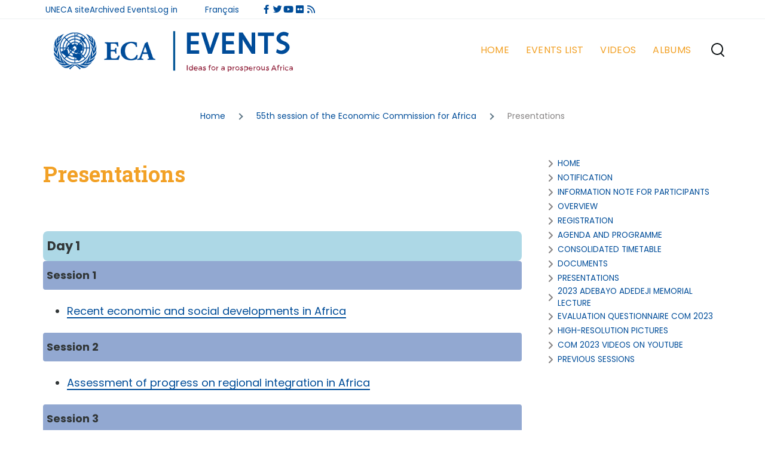

--- FILE ---
content_type: text/html; charset=UTF-8
request_url: https://www.uneca.org/eca-events/cfm2023/presentations
body_size: 54364
content:


<!-- THEME DEBUG -->
<!-- THEME HOOK: 'html' -->
<!-- FILE NAME SUGGESTIONS:
   * html--node--297.html.twig
   * html--node--%.html.twig
   * html--node.html.twig
   x html.html.twig
-->
<!-- BEGIN OUTPUT from 'themes/custom/alenolivero/templates/layout/html.html.twig' -->
<!DOCTYPE html>
<html lang="en" dir="ltr" prefix="content: http://purl.org/rss/1.0/modules/content/  dc: http://purl.org/dc/terms/  foaf: http://xmlns.com/foaf/0.1/  og: http://ogp.me/ns#  rdfs: http://www.w3.org/2000/01/rdf-schema#  schema: http://schema.org/  sioc: http://rdfs.org/sioc/ns#  sioct: http://rdfs.org/sioc/types#  skos: http://www.w3.org/2004/02/skos/core#  xsd: http://www.w3.org/2001/XMLSchema# ">
  <head>
    <meta charset="utf-8" />
<link rel="canonical" href="http://www.uneca.org/eca-events/cfm2023/presentations" />
<meta name="description" content="Day 1 Session 1 Recent economic and social developments in Africa Session 2" />
<meta name="Generator" content="Drupal 9 (https://www.drupal.org)" />
<meta name="MobileOptimized" content="width" />
<meta name="HandheldFriendly" content="true" />
<meta name="viewport" content="width=device-width, initial-scale=1.0" />
<link rel="icon" href="/eca-events/themes/custom/alenolivero/favicon.ico" type="image/vnd.microsoft.icon" />
<link rel="alternate" hreflang="en" href="http://www.uneca.org/eca-events/cfm2023/presentations" />
<script>window.a2a_config=window.a2a_config||{};a2a_config.callbacks=[];a2a_config.overlays=[];a2a_config.templates={};</script>

    <title>Presentations | Events | United Nations Economic Commission for Africa</title>
    <link rel="stylesheet" media="all" href="/eca-events/core/modules/system/css/components/ajax-progress.module.css?t3e80a" />
<link rel="stylesheet" media="all" href="/eca-events/core/modules/system/css/components/align.module.css?t3e80a" />
<link rel="stylesheet" media="all" href="/eca-events/core/modules/system/css/components/autocomplete-loading.module.css?t3e80a" />
<link rel="stylesheet" media="all" href="/eca-events/core/modules/system/css/components/fieldgroup.module.css?t3e80a" />
<link rel="stylesheet" media="all" href="/eca-events/core/modules/system/css/components/container-inline.module.css?t3e80a" />
<link rel="stylesheet" media="all" href="/eca-events/core/modules/system/css/components/clearfix.module.css?t3e80a" />
<link rel="stylesheet" media="all" href="/eca-events/core/modules/system/css/components/details.module.css?t3e80a" />
<link rel="stylesheet" media="all" href="/eca-events/core/modules/system/css/components/hidden.module.css?t3e80a" />
<link rel="stylesheet" media="all" href="/eca-events/core/modules/system/css/components/item-list.module.css?t3e80a" />
<link rel="stylesheet" media="all" href="/eca-events/core/modules/system/css/components/js.module.css?t3e80a" />
<link rel="stylesheet" media="all" href="/eca-events/core/modules/system/css/components/nowrap.module.css?t3e80a" />
<link rel="stylesheet" media="all" href="/eca-events/core/modules/system/css/components/position-container.module.css?t3e80a" />
<link rel="stylesheet" media="all" href="/eca-events/core/modules/system/css/components/progress.module.css?t3e80a" />
<link rel="stylesheet" media="all" href="/eca-events/core/modules/system/css/components/reset-appearance.module.css?t3e80a" />
<link rel="stylesheet" media="all" href="/eca-events/core/modules/system/css/components/resize.module.css?t3e80a" />
<link rel="stylesheet" media="all" href="/eca-events/core/modules/system/css/components/sticky-header.module.css?t3e80a" />
<link rel="stylesheet" media="all" href="/eca-events/core/modules/system/css/components/system-status-counter.css?t3e80a" />
<link rel="stylesheet" media="all" href="/eca-events/core/modules/system/css/components/system-status-report-counters.css?t3e80a" />
<link rel="stylesheet" media="all" href="/eca-events/core/modules/system/css/components/system-status-report-general-info.css?t3e80a" />
<link rel="stylesheet" media="all" href="/eca-events/core/modules/system/css/components/tabledrag.module.css?t3e80a" />
<link rel="stylesheet" media="all" href="/eca-events/core/modules/system/css/components/tablesort.module.css?t3e80a" />
<link rel="stylesheet" media="all" href="/eca-events/core/modules/system/css/components/tree-child.module.css?t3e80a" />
<link rel="stylesheet" media="all" href="/eca-events/core/modules/views/css/views.module.css?t3e80a" />
<link rel="stylesheet" media="all" href="/eca-events/modules/contrib/addtoany/css/addtoany.css?t3e80a" />
<link rel="stylesheet" media="all" href="/eca-events/libraries/fontawesome/css/all.min.css?t3e80a" />
<link rel="stylesheet" media="all" href="/eca-events/libraries/fontawesome/css/v4-shims.min.css?t3e80a" />
<link rel="stylesheet" media="all" href="/eca-events/themes/custom/alenolivero/css/main.css?t3e80a" />

    
    
<link rel="preconnect" href="https://fonts.googleapis.com">
<link rel="preconnect" href="https://fonts.gstatic.com" crossorigin>
<link href="https://fonts.googleapis.com/css2?family=Poppins:ital,wght@0,100;0,400;0,700;1,100&display=swap" rel="stylesheet">
<link href="https://fonts.googleapis.com/css2?family=Roboto+Slab:wght@100;200;400;700&display=swap" rel="stylesheet">

    <noscript><link rel="stylesheet" href="/eca-events/themes/custom/alenolivero/css/components/navigation/nav-primary-no-js.css?t3e80a" />
</noscript>
  </head>
  <body class="path-node page-node-type-page">
        <a href="#main-content" class="visually-hidden focusable skip-link">
      Skip to main content
    </a>
    
    

<!-- THEME DEBUG -->
<!-- THEME HOOK: 'off_canvas_page_wrapper' -->
<!-- BEGIN OUTPUT from 'core/modules/system/templates/off-canvas-page-wrapper.html.twig' -->
  <div class="dialog-off-canvas-main-canvas" data-off-canvas-main-canvas>
    

<!-- THEME DEBUG -->
<!-- THEME HOOK: 'page' -->
<!-- FILE NAME SUGGESTIONS:
   * page--page.html.twig
   * page--node--297.html.twig
   * page--node--%.html.twig
   * page--node.html.twig
   x page.html.twig
-->
<!-- BEGIN OUTPUT from 'themes/custom/alenolivero/templates/layout/page.html.twig' -->

<div id="page-wrapper" class="page-wrapper default">
  <div id="page ">
        <div class="social-bar">
          <div class="container">
            

<!-- THEME DEBUG -->
<!-- THEME HOOK: 'region' -->
<!-- FILE NAME SUGGESTIONS:
   x region--social.html.twig
   * region.html.twig
-->
<!-- BEGIN OUTPUT from 'themes/custom/alenolivero/templates/layout/region--social.html.twig' -->

<div class="social-bar__inner fixable">
  <div class="rotate">
    

<!-- THEME DEBUG -->
<!-- THEME HOOK: 'block' -->
<!-- FILE NAME SUGGESTIONS:
   * block--social--id--olivero-account-menu.html.twig
   * block--social--plugin-id--system-menu-block:account.html.twig
   * block--social.html.twig
   * block--olivero-account-menu.html.twig
   * block--system-menu-block--account.html.twig
   x block--system-menu-block.html.twig
   * block--system.html.twig
   * block.html.twig
-->
<!-- BEGIN OUTPUT from 'themes/custom/alenolivero/templates/block/block--system-menu-block.html.twig' -->
<nav  id="block-olivero-account-menu" class="block block-menu navigation menu--account" aria-labelledby="block-olivero-account-menu-menu" role="navigation">
            
  <h2 class="visually-hidden block__title" id="block-olivero-account-menu-menu">User account menu</h2>
  
        

<!-- THEME DEBUG -->
<!-- THEME HOOK: 'menu__account' -->
<!-- FILE NAME SUGGESTIONS:
   * menu--account.html.twig
   * menu--social.html.twig
   x menu.html.twig
-->
<!-- BEGIN OUTPUT from 'themes/custom/alenolivero/templates/navigation/menu.html.twig' -->

          <ul  class="menu menu--level-1">
            
                          
        
        
        <li class="menu__item menu__item--link menu__item--level-1">
                    
          <a href="https://www.uneca.org" class="menu__link menu__link--link menu__link--level-1">UNECA site</a>

          
        </li>
      
                          
        
        
        <li class="menu__item menu__item--link menu__item--level-1">
                    
          <a href="https://www.uneca.org/events/upcoming-events" class="menu__link menu__link--link menu__link--level-1">Archived Events</a>

          
        </li>
      
                          
        
        
        <li class="menu__item menu__item--link menu__item--level-1">
                    
          <a href="/eca-events/user/login" class="menu__link menu__link--link menu__link--level-1" data-drupal-link-system-path="user/login">Log in</a>

          
        </li>
          </ul>
  


<!-- END OUTPUT from 'themes/custom/alenolivero/templates/navigation/menu.html.twig' -->


  </nav>

<!-- END OUTPUT from 'themes/custom/alenolivero/templates/block/block--system-menu-block.html.twig' -->



<!-- THEME DEBUG -->
<!-- THEME HOOK: 'block' -->
<!-- FILE NAME SUGGESTIONS:
   * block--social--id--languageswitcher.html.twig
   * block--social--plugin-id--language-block:language-interface.html.twig
   * block--social.html.twig
   * block--languageswitcher.html.twig
   * block--language-block--language-interface.html.twig
   * block--language-block.html.twig
   * block--language.html.twig
   x block.html.twig
-->
<!-- BEGIN OUTPUT from 'themes/custom/alenolivero/templates/block/block.html.twig' -->


<div class="language-switcher-language-url block block-language block-language-blocklanguage-interface" id="block-languageswitcher" role="navigation">
  
    
      <div class="block__content">
      

<!-- THEME DEBUG -->
<!-- THEME HOOK: 'links__language_block' -->
<!-- FILE NAME SUGGESTIONS:
   * links--language-block.html.twig
   x links.html.twig
-->
<!-- BEGIN OUTPUT from 'themes/custom/alenolivero/templates/navigation/links.html.twig' -->
<ul class="links">
          <li hreflang="en" data-drupal-link-system-path="node/297" class="is-active"><a href="/eca-events/cfm2023/presentations" class="language-link is-active" hreflang="en" data-drupal-link-system-path="node/297">English</a></li>
          <li hreflang="fr" data-drupal-link-system-path="node/297"><a href="/eca-events/fr/node/297" class="language-link" hreflang="fr" data-drupal-link-system-path="node/297">Français</a></li>
      </ul>
<!-- END OUTPUT from 'themes/custom/alenolivero/templates/navigation/links.html.twig' -->


    </div>
  </div>

<!-- END OUTPUT from 'themes/custom/alenolivero/templates/block/block.html.twig' -->



<!-- THEME DEBUG -->
<!-- THEME HOOK: 'block' -->
<!-- FILE NAME SUGGESTIONS:
   * block--social--id--views-block--social-media-links-block-1.html.twig
   * block--social--plugin-id--views-block:social-media-links-block-1.html.twig
   * block--social.html.twig
   * block--views-block--social-media-links-block-1.html.twig
   * block--views-block--social-media-links-block-1.html.twig
   * block--views-block.html.twig
   * block--views.html.twig
   x block.html.twig
-->
<!-- BEGIN OUTPUT from 'themes/custom/alenolivero/templates/block/block.html.twig' -->


<div class="views-element-container block block-views block-views-blocksocial-media-links-block-1" id="block-views-block-social-media-links-block-1">
  
    
      <div class="block__content">
      

<!-- THEME DEBUG -->
<!-- THEME HOOK: 'container' -->
<!-- BEGIN OUTPUT from 'core/modules/system/templates/container.html.twig' -->
<div>

<!-- THEME DEBUG -->
<!-- THEME HOOK: 'views_view' -->
<!-- BEGIN OUTPUT from 'themes/custom/alenolivero/templates/views/views-view.html.twig' -->
<div class="view view-social-media-links view-id-social_media_links view-display-id-block_1 js-view-dom-id-4c39259effe1d3bf0021d4b916e4a0903018c2592f5121bb2fecde8a5cc031a6">
  
    
      
      <div class="view-content">
      

<!-- THEME DEBUG -->
<!-- THEME HOOK: 'views_view_unformatted' -->
<!-- BEGIN OUTPUT from 'core/modules/views/templates/views-view-unformatted.html.twig' -->
    <div class="social-row views-row">

<!-- THEME DEBUG -->
<!-- THEME HOOK: 'views_view_fields' -->
<!-- BEGIN OUTPUT from 'core/modules/views/templates/views-view-fields.html.twig' -->
<div class="social-item">

<!-- THEME DEBUG -->
<!-- THEME HOOK: 'views_view_field' -->
<!-- BEGIN OUTPUT from 'core/modules/views/templates/views-view-field.html.twig' -->
<a href="http://www.facebook.com/EconomicCommissionforAfrica" class="Facebook" target="_blank"><i class="fa-brands fa-facebook-f fa-fw"></i></a>
<!-- END OUTPUT from 'core/modules/views/templates/views-view-field.html.twig' -->

</div>
<!-- END OUTPUT from 'core/modules/views/templates/views-view-fields.html.twig' -->

</div>
    <div class="social-row views-row">

<!-- THEME DEBUG -->
<!-- THEME HOOK: 'views_view_fields' -->
<!-- BEGIN OUTPUT from 'core/modules/views/templates/views-view-fields.html.twig' -->
<div class="social-item">

<!-- THEME DEBUG -->
<!-- THEME HOOK: 'views_view_field' -->
<!-- BEGIN OUTPUT from 'core/modules/views/templates/views-view-field.html.twig' -->
<a href="https://twitter.com/eca_official" class="Twitter" target="_blank"><i class="fa-brands fa-twitter fa-fw"></i></a>
<!-- END OUTPUT from 'core/modules/views/templates/views-view-field.html.twig' -->

</div>
<!-- END OUTPUT from 'core/modules/views/templates/views-view-fields.html.twig' -->

</div>
    <div class="social-row views-row">

<!-- THEME DEBUG -->
<!-- THEME HOOK: 'views_view_fields' -->
<!-- BEGIN OUTPUT from 'core/modules/views/templates/views-view-fields.html.twig' -->
<div class="social-item">

<!-- THEME DEBUG -->
<!-- THEME HOOK: 'views_view_field' -->
<!-- BEGIN OUTPUT from 'core/modules/views/templates/views-view-field.html.twig' -->
<a href="http://www.youtube.com/unecaVideo/" class="Youtube" target="_blank"><i class="fa-brands fa-youtube fa-fw"></i></a>
<!-- END OUTPUT from 'core/modules/views/templates/views-view-field.html.twig' -->

</div>
<!-- END OUTPUT from 'core/modules/views/templates/views-view-fields.html.twig' -->

</div>
    <div class="social-row views-row">

<!-- THEME DEBUG -->
<!-- THEME HOOK: 'views_view_fields' -->
<!-- BEGIN OUTPUT from 'core/modules/views/templates/views-view-fields.html.twig' -->
<div class="social-item">

<!-- THEME DEBUG -->
<!-- THEME HOOK: 'views_view_field' -->
<!-- BEGIN OUTPUT from 'core/modules/views/templates/views-view-field.html.twig' -->
<a href="https://www.flickr.com/photos/uneca/albums" class="Flickr" target="_blank"><i class="fa-brands fa-flickr fa-fw"></i></a>
<!-- END OUTPUT from 'core/modules/views/templates/views-view-field.html.twig' -->

</div>
<!-- END OUTPUT from 'core/modules/views/templates/views-view-fields.html.twig' -->

</div>
    <div class="social-row views-row">

<!-- THEME DEBUG -->
<!-- THEME HOOK: 'views_view_fields' -->
<!-- BEGIN OUTPUT from 'core/modules/views/templates/views-view-fields.html.twig' -->
<div class="social-item">

<!-- THEME DEBUG -->
<!-- THEME HOOK: 'views_view_field' -->
<!-- BEGIN OUTPUT from 'core/modules/views/templates/views-view-field.html.twig' -->
<a href="https://www.uneca.org/rss.xml" class="Rss" target="_blank"><i class="fa-solid fa-rss fa-fw"></i></a>
<!-- END OUTPUT from 'core/modules/views/templates/views-view-field.html.twig' -->

</div>
<!-- END OUTPUT from 'core/modules/views/templates/views-view-fields.html.twig' -->

</div>

<!-- END OUTPUT from 'core/modules/views/templates/views-view-unformatted.html.twig' -->


    </div>
  
          </div>

<!-- END OUTPUT from 'themes/custom/alenolivero/templates/views/views-view.html.twig' -->

</div>

<!-- END OUTPUT from 'core/modules/system/templates/container.html.twig' -->


    </div>
  </div>

<!-- END OUTPUT from 'themes/custom/alenolivero/templates/block/block.html.twig' -->


  </div>
</div>

<!-- END OUTPUT from 'themes/custom/alenolivero/templates/layout/region--social.html.twig' -->


          </div>
        </div>

          <header id="header" class="site-header" data-drupal-selector="site-header" role="banner">

                <div class="site-header__fixable" data-drupal-selector="site-header-fixable">
          <div class="site-header__initial">
            <button class="sticky-header-toggle" data-drupal-selector="sticky-header-toggle" role="switch" aria-controls="site-header__inner" aria-label="Sticky header" aria-checked="false">
              <span class="sticky-header-toggle__icon">
                <span></span>
                <span></span>
                <span></span>
              </span>
            </button>
          </div>

                    <div id="site-header__inner" class="site-header__inner" data-drupal-selector="site-header-inner">
            <div class="container site-header__inner__container">

              

<!-- THEME DEBUG -->
<!-- THEME HOOK: 'region' -->
<!-- FILE NAME SUGGESTIONS:
   x region--header.html.twig
   * region.html.twig
-->
<!-- BEGIN OUTPUT from 'themes/custom/alenolivero/templates/layout/region--header.html.twig' -->



<!-- THEME DEBUG -->
<!-- THEME HOOK: 'block' -->
<!-- FILE NAME SUGGESTIONS:
   * block--header--id--olivero-site-branding.html.twig
   * block--header--plugin-id--system-branding-block.html.twig
   * block--header.html.twig
   * block--olivero-site-branding.html.twig
   x block--system-branding-block.html.twig
   * block--system.html.twig
   * block.html.twig
-->
<!-- BEGIN OUTPUT from 'themes/custom/alenolivero/templates/block/block--system-branding-block.html.twig' -->


<div id="block-olivero-site-branding" class="site-branding block block-system block-system-branding-block">
  
    
    <div class="site-branding__inner">
          <a href="/eca-events/" rel="home" class="site-branding__logo">
        <img src="/eca-events/themes/custom/alenolivero/logo.svg" alt="Home" />
      </a>
              <div class="site-branding__text">
        <div class="site-branding__name">
          <a href="/eca-events/" title="Home" rel="home">Events</a>
        </div>
      </div>
      </div>
</div>

<!-- END OUTPUT from 'themes/custom/alenolivero/templates/block/block--system-branding-block.html.twig' -->



<!-- END OUTPUT from 'themes/custom/alenolivero/templates/layout/region--header.html.twig' -->



                              <div class="mobile-buttons" data-drupal-selector="mobile-buttons">
                  <button class="mobile-nav-button" data-drupal-selector="mobile-nav-button" aria-label="Main Menu" aria-controls="header-nav" aria-expanded="false">
                    <span class="mobile-nav-button__label">Menu</span>
                    <span class="mobile-nav-button__icon"></span>
                  </button>
                </div>

                <div id="header-nav" class="header-nav" data-drupal-selector="header-nav">
                  

<!-- THEME DEBUG -->
<!-- THEME HOOK: 'region' -->
<!-- FILE NAME SUGGESTIONS:
   x region--primary-menu.html.twig
   * region.html.twig
-->
<!-- BEGIN OUTPUT from 'themes/custom/alenolivero/templates/layout/region--primary-menu.html.twig' -->



<!-- THEME DEBUG -->
<!-- THEME HOOK: 'block' -->
<!-- FILE NAME SUGGESTIONS:
   * block--primary-menu--id--olivero-search-form-narrow.html.twig
   x block--primary-menu--plugin-id--search-form-block.html.twig
   * block--primary-menu.html.twig
   * block--olivero-search-form-narrow.html.twig
   * block--search-form-block.html.twig
   * block--search.html.twig
   * block.html.twig
-->
<!-- BEGIN OUTPUT from 'themes/custom/alenolivero/templates/block/block--primary-menu--plugin-id--search-form-block.html.twig' -->
<div class="search-block-form block block-search-narrow" data-drupal-selector="search-block-form" id="block-olivero-search-form-narrow" role="search">
  
    
      <div class="content">
      

<!-- THEME DEBUG -->
<!-- THEME HOOK: 'form' -->
<!-- FILE NAME SUGGESTIONS:
   x form--search-block-form.html.twig
   * form.html.twig
-->
<!-- BEGIN OUTPUT from 'themes/custom/alenolivero/templates/form--search-block-form.html.twig' -->
<form action="/eca-events/search/node" method="get" id="search-block-form" accept-charset="UTF-8" class="search-form search-block-form">
  

<!-- THEME DEBUG -->
<!-- THEME HOOK: 'form_element' -->
<!-- BEGIN OUTPUT from 'core/modules/system/templates/form-element.html.twig' -->
<div class="js-form-item form-item js-form-type-search form-item-keys js-form-item-keys form-no-label">
      

<!-- THEME DEBUG -->
<!-- THEME HOOK: 'form_element_label' -->
<!-- BEGIN OUTPUT from 'core/modules/system/templates/form-element-label.html.twig' -->
<label for="edit-keys" class="form-item__label visually-hidden">Search</label>
<!-- END OUTPUT from 'core/modules/system/templates/form-element-label.html.twig' -->


        

<!-- THEME DEBUG -->
<!-- THEME HOOK: 'input__search' -->
<!-- FILE NAME SUGGESTIONS:
   * input--search.html.twig
   x input.html.twig
-->
<!-- BEGIN OUTPUT from 'core/modules/system/templates/input.html.twig' -->
<input title="Enter the terms you wish to search for." placeholder="Search by keyword or phrase." data-drupal-selector="edit-keys" type="search" id="edit-keys" name="keys" value="" size="15" maxlength="128" class="form-search form-element form-element--type-search form-element--api-search" />

<!-- END OUTPUT from 'core/modules/system/templates/input.html.twig' -->


        </div>

<!-- END OUTPUT from 'core/modules/system/templates/form-element.html.twig' -->



<!-- THEME DEBUG -->
<!-- THEME HOOK: 'container' -->
<!-- BEGIN OUTPUT from 'core/modules/system/templates/container.html.twig' -->
<div data-drupal-selector="edit-actions" class="form-actions js-form-wrapper form-wrapper" id="edit-actions--2">

<!-- THEME DEBUG -->
<!-- THEME HOOK: 'input__submit__header_search' -->
<!-- FILE NAME SUGGESTIONS:
   x input--submit--header-search.html.twig
   * input--submit.html.twig
   x input--submit--header-search.html.twig
   * input.html.twig
-->
<!-- BEGIN OUTPUT from 'themes/custom/alenolivero/templates/form/input--submit--header-search.html.twig' -->
<button class="button--primary search-form__submit button js-form-submit form-submit" data-drupal-selector="edit-submit" type="submit" id="edit-submit" value="Search">
    <span class="icon--search"></span>
    <span class="visually-hidden">Search</span>
</button>


<!-- END OUTPUT from 'themes/custom/alenolivero/templates/form/input--submit--header-search.html.twig' -->

</div>

<!-- END OUTPUT from 'core/modules/system/templates/container.html.twig' -->


</form>

<!-- END OUTPUT from 'themes/custom/alenolivero/templates/form--search-block-form.html.twig' -->


    </div>
  </div>

<!-- END OUTPUT from 'themes/custom/alenolivero/templates/block/block--primary-menu--plugin-id--search-form-block.html.twig' -->



<!-- THEME DEBUG -->
<!-- THEME HOOK: 'block' -->
<!-- FILE NAME SUGGESTIONS:
   * block--primary-menu--id--olivero-main-menu.html.twig
   * block--primary-menu--plugin-id--system-menu-block:main.html.twig
   * block--primary-menu.html.twig
   * block--olivero-main-menu.html.twig
   * block--system-menu-block--main.html.twig
   x block--system-menu-block.html.twig
   * block--system.html.twig
   * block.html.twig
-->
<!-- BEGIN OUTPUT from 'themes/custom/alenolivero/templates/block/block--system-menu-block.html.twig' -->
<nav  id="block-olivero-main-menu" class="primary-nav block block-menu navigation menu--main" aria-labelledby="block-olivero-main-menu-menu" role="navigation">
            
  <h2 class="visually-hidden block__title" id="block-olivero-main-menu-menu">Main navigation</h2>
  
        

<!-- THEME DEBUG -->
<!-- THEME HOOK: 'menu__main' -->
<!-- FILE NAME SUGGESTIONS:
   * menu--main.html.twig
   x menu--primary-menu.html.twig
   * menu.html.twig
-->
<!-- BEGIN OUTPUT from 'themes/custom/alenolivero/templates/navigation/menu--primary-menu.html.twig' -->



          
        
    <ul  class="menu primary-nav__menu primary-nav__menu--level-1" data-drupal-selector="primary-nav-menu--level-1">
            
                          
        
        
        <li class="primary-nav__menu-item primary-nav__menu-item--link primary-nav__menu-item--level-1">
                              
                      <a href="/eca-events/" class="primary-nav__menu-link primary-nav__menu-link--link primary-nav__menu-link--level-1" data-drupal-selector="primary-nav-menu-link-has-children" data-drupal-link-system-path="&lt;front&gt;">            <span class="primary-nav__menu-link-inner primary-nav__menu-link-inner--level-1">Home</span>
          </a>

            
                  </li>
      
                          
        
        
        <li class="primary-nav__menu-item primary-nav__menu-item--link primary-nav__menu-item--level-1">
                              
                      <a href="/eca-events/all/current-and-upcoming" class="primary-nav__menu-link primary-nav__menu-link--link primary-nav__menu-link--level-1" data-drupal-selector="primary-nav-menu-link-has-children" data-drupal-link-system-path="all/current-and-upcoming">            <span class="primary-nav__menu-link-inner primary-nav__menu-link-inner--level-1">Events List</span>
          </a>

            
                  </li>
      
                          
        
        
        <li class="primary-nav__menu-item primary-nav__menu-item--link primary-nav__menu-item--level-1">
                              
                      <a href="/eca-events/videos" class="primary-nav__menu-link primary-nav__menu-link--link primary-nav__menu-link--level-1" data-drupal-selector="primary-nav-menu-link-has-children" data-drupal-link-system-path="videos">            <span class="primary-nav__menu-link-inner primary-nav__menu-link-inner--level-1">Videos</span>
          </a>

            
                  </li>
      
                          
        
        
        <li class="primary-nav__menu-item primary-nav__menu-item--link primary-nav__menu-item--level-1">
                              
                      <a href="/eca-events/albums" class="primary-nav__menu-link primary-nav__menu-link--link primary-nav__menu-link--level-1" data-drupal-selector="primary-nav-menu-link-has-children" data-drupal-link-system-path="albums">            <span class="primary-nav__menu-link-inner primary-nav__menu-link-inner--level-1">Albums</span>
          </a>

            
                  </li>
          </ul>
  


<!-- END OUTPUT from 'themes/custom/alenolivero/templates/navigation/menu--primary-menu.html.twig' -->


  </nav>

<!-- END OUTPUT from 'themes/custom/alenolivero/templates/block/block--system-menu-block.html.twig' -->



<!-- END OUTPUT from 'themes/custom/alenolivero/templates/layout/region--primary-menu.html.twig' -->


                  

<!-- THEME DEBUG -->
<!-- THEME HOOK: 'region' -->
<!-- FILE NAME SUGGESTIONS:
   x region--secondary-menu.html.twig
   * region.html.twig
-->
<!-- BEGIN OUTPUT from 'themes/custom/alenolivero/templates/layout/region--secondary-menu.html.twig' -->


  <div class="region region--secondary-menu">
    

<!-- THEME DEBUG -->
<!-- THEME HOOK: 'block' -->
<!-- FILE NAME SUGGESTIONS:
   * block--secondary-menu--id--olivero-search-form-wide.html.twig
   x block--secondary-menu--plugin-id--search-form-block.html.twig
   * block--secondary-menu.html.twig
   * block--olivero-search-form-wide.html.twig
   * block--search-form-block.html.twig
   * block--search.html.twig
   * block.html.twig
-->
<!-- BEGIN OUTPUT from 'themes/custom/alenolivero/templates/block/block--secondary-menu--plugin-id--search-form-block.html.twig' -->
<div class="search-block-form block block-search-wide" data-drupal-selector="search-block-form-2" id="block-olivero-search-form-wide" role="search">
  
    
      <button class="block-search-wide__button" aria-label="Search Form" data-drupal-selector="block-search-wide-button">
      <svg xmlns="http://www.w3.org/2000/svg" width="22" height="23" viewBox="0 0 22 23">
  <path fill="currentColor" d="M21.7,21.3l-4.4-4.4C19,15.1,20,12.7,20,10c0-5.5-4.5-10-10-10S0,4.5,0,10s4.5,10,10,10c2.1,0,4.1-0.7,5.8-1.8l4.5,4.5c0.4,0.4,1,0.4,1.4,0S22.1,21.7,21.7,21.3z M10,18c-4.4,0-8-3.6-8-8s3.6-8,8-8s8,3.6,8,8S14.4,18,10,18z"/>
</svg>
      <span class="block-search-wide__button-close"></span>
    </button>

    <div class="block-search-wide__wrapper" data-drupal-selector="block-search-wide-wrapper">
      <div class="block-search-wide__container">
        <div class="block-search-wide__grid">
          

<!-- THEME DEBUG -->
<!-- THEME HOOK: 'form' -->
<!-- FILE NAME SUGGESTIONS:
   x form--search-block-form.html.twig
   * form.html.twig
-->
<!-- BEGIN OUTPUT from 'themes/custom/alenolivero/templates/form--search-block-form.html.twig' -->
<form action="/eca-events/search/node" method="get" id="search-block-form--2" accept-charset="UTF-8" class="search-form search-block-form">
  

<!-- THEME DEBUG -->
<!-- THEME HOOK: 'form_element' -->
<!-- BEGIN OUTPUT from 'core/modules/system/templates/form-element.html.twig' -->
<div class="js-form-item form-item js-form-type-search form-item-keys js-form-item-keys form-no-label">
      

<!-- THEME DEBUG -->
<!-- THEME HOOK: 'form_element_label' -->
<!-- BEGIN OUTPUT from 'core/modules/system/templates/form-element-label.html.twig' -->
<label for="edit-keys--2" class="form-item__label visually-hidden">Search</label>
<!-- END OUTPUT from 'core/modules/system/templates/form-element-label.html.twig' -->


        

<!-- THEME DEBUG -->
<!-- THEME HOOK: 'input__search' -->
<!-- FILE NAME SUGGESTIONS:
   * input--search.html.twig
   x input.html.twig
-->
<!-- BEGIN OUTPUT from 'core/modules/system/templates/input.html.twig' -->
<input title="Enter the terms you wish to search for." placeholder="Search by keyword or phrase." data-drupal-selector="edit-keys" type="search" id="edit-keys--2" name="keys" value="" size="15" maxlength="128" class="form-search form-element form-element--type-search form-element--api-search" />

<!-- END OUTPUT from 'core/modules/system/templates/input.html.twig' -->


        </div>

<!-- END OUTPUT from 'core/modules/system/templates/form-element.html.twig' -->



<!-- THEME DEBUG -->
<!-- THEME HOOK: 'container' -->
<!-- BEGIN OUTPUT from 'core/modules/system/templates/container.html.twig' -->
<div data-drupal-selector="edit-actions" class="form-actions js-form-wrapper form-wrapper" id="edit-actions--3">

<!-- THEME DEBUG -->
<!-- THEME HOOK: 'input__submit__header_search' -->
<!-- FILE NAME SUGGESTIONS:
   x input--submit--header-search.html.twig
   * input--submit.html.twig
   x input--submit--header-search.html.twig
   * input.html.twig
-->
<!-- BEGIN OUTPUT from 'themes/custom/alenolivero/templates/form/input--submit--header-search.html.twig' -->
<button class="button--primary search-form__submit button js-form-submit form-submit" data-drupal-selector="edit-submit" type="submit" id="edit-submit--2" value="Search">
    <span class="icon--search"></span>
    <span class="visually-hidden">Search</span>
</button>


<!-- END OUTPUT from 'themes/custom/alenolivero/templates/form/input--submit--header-search.html.twig' -->

</div>

<!-- END OUTPUT from 'core/modules/system/templates/container.html.twig' -->


</form>

<!-- END OUTPUT from 'themes/custom/alenolivero/templates/form--search-block-form.html.twig' -->


        </div>
      </div>
    </div>
  </div>

<!-- END OUTPUT from 'themes/custom/alenolivero/templates/block/block--secondary-menu--plugin-id--search-form-block.html.twig' -->


  </div>

<!-- END OUTPUT from 'themes/custom/alenolivero/templates/layout/region--secondary-menu.html.twig' -->

                  
                </div>                
                 

            </div>
          </div>
        </div>
      </header>
    
    <div id="main-wrapper" class="layout-main-wrapper layout-container">
      <div id="main" class="layout-main">
        <div class="main-content container">
          <a id="main-content" tabindex="-1"></a>
          
          <div class="main-content__container container">
            
            

<!-- THEME DEBUG -->
<!-- THEME HOOK: 'region' -->
<!-- FILE NAME SUGGESTIONS:
   x region--breadcrumb.html.twig
   * region.html.twig
-->
<!-- BEGIN OUTPUT from 'themes/custom/alenolivero/templates/layout/region--breadcrumb.html.twig' -->


  <div class="region region--breadcrumb grid-full layout--pass--content-medium ie11-autorow">
    

<!-- THEME DEBUG -->
<!-- THEME HOOK: 'block' -->
<!-- FILE NAME SUGGESTIONS:
   * block--breadcrumb--id--olivero-breadcrumbs.html.twig
   * block--breadcrumb--plugin-id--system-breadcrumb-block.html.twig
   * block--breadcrumb.html.twig
   * block--olivero-breadcrumbs.html.twig
   * block--system-breadcrumb-block.html.twig
   * block--system.html.twig
   x block.html.twig
-->
<!-- BEGIN OUTPUT from 'themes/custom/alenolivero/templates/block/block.html.twig' -->


<div id="block-olivero-breadcrumbs" class="block block-system block-system-breadcrumb-block">
  
    
      <div class="block__content">
      

<!-- THEME DEBUG -->
<!-- THEME HOOK: 'breadcrumb' -->
<!-- BEGIN OUTPUT from 'themes/custom/alenolivero/templates/navigation/breadcrumb.html.twig' -->
  <nav class="breadcrumb" role="navigation" aria-labelledby="system-breadcrumb">
    <h2 id="system-breadcrumb" class="visually-hidden">Breadcrumb</h2>
    <div class="breadcrumb__content">
      <ol class="breadcrumb__list">
                  <li class="breadcrumb__item">
                          <a href="/eca-events/" class="breadcrumb__link">Home</a>
                      </li>
                  <li class="breadcrumb__item">
                          <a href="/eca-events/cfm2023" class="breadcrumb__link">55th session of the Economic Commission for Africa </a>
                      </li>
                  <li class="breadcrumb__item">
                          Presentations
                      </li>
              </ol>
    </div>
  </nav>

<!-- END OUTPUT from 'themes/custom/alenolivero/templates/navigation/breadcrumb.html.twig' -->


    </div>
  </div>

<!-- END OUTPUT from 'themes/custom/alenolivero/templates/block/block.html.twig' -->


  </div>

<!-- END OUTPUT from 'themes/custom/alenolivero/templates/layout/region--breadcrumb.html.twig' -->



                          <div class="sidebar-grid grid-full">
                <main role="main" class="site-main ie11-autorow">
                  
                  

<!-- THEME DEBUG -->
<!-- THEME HOOK: 'region' -->
<!-- FILE NAME SUGGESTIONS:
   x region--content.html.twig
   * region.html.twig
-->
<!-- BEGIN OUTPUT from 'themes/custom/alenolivero/templates/layout/region--content.html.twig' -->


  <div class="region region--content grid-full layout--pass--content-medium ie11-autorow" id="content">
    

<!-- THEME DEBUG -->
<!-- THEME HOOK: 'block' -->
<!-- FILE NAME SUGGESTIONS:
   x block--page-title-block.html.twig
   x block--page-title-block.html.twig
   * block--core.html.twig
   * block.html.twig
-->
<!-- BEGIN OUTPUT from 'themes/custom/alenolivero/templates/block/block--page-title-block.html.twig' -->



<div id="block-page-title-block" class="block block-core block-page-title-block">
  
  

<!-- THEME DEBUG -->
<!-- THEME HOOK: 'page_title' -->
<!-- BEGIN OUTPUT from 'themes/custom/alenolivero/templates/content/page-title.html.twig' -->


  <h1 class="title page-title">

<!-- THEME DEBUG -->
<!-- THEME HOOK: 'field' -->
<!-- FILE NAME SUGGESTIONS:
   * field--node--title--page.html.twig
   x field--node--title.html.twig
   * field--node--page.html.twig
   * field--title.html.twig
   * field--string.html.twig
   * field.html.twig
-->
<!-- BEGIN OUTPUT from 'core/modules/node/templates/field--node--title.html.twig' -->

<span property="schema:name">Presentations</span>

<!-- END OUTPUT from 'core/modules/node/templates/field--node--title.html.twig' -->

</h1>


<!-- END OUTPUT from 'themes/custom/alenolivero/templates/content/page-title.html.twig' -->


  
</div>

<!-- END OUTPUT from 'themes/custom/alenolivero/templates/block/block--page-title-block.html.twig' -->



<!-- THEME DEBUG -->
<!-- THEME HOOK: 'block' -->
<!-- FILE NAME SUGGESTIONS:
   * block--content--id--olivero-messages.html.twig
   * block--content--plugin-id--system-messages-block.html.twig
   * block--content.html.twig
   * block--olivero-messages.html.twig
   x block--system-messages-block.html.twig
   * block--system.html.twig
   * block.html.twig
-->
<!-- BEGIN OUTPUT from 'core/modules/system/templates/block--system-messages-block.html.twig' -->
<div data-drupal-messages-fallback class="hidden messages-list"></div>

<!-- END OUTPUT from 'core/modules/system/templates/block--system-messages-block.html.twig' -->



<!-- THEME DEBUG -->
<!-- THEME HOOK: 'block' -->
<!-- FILE NAME SUGGESTIONS:
   * block--content--id--olivero-content.html.twig
   * block--content--plugin-id--system-main-block.html.twig
   * block--content.html.twig
   * block--olivero-content.html.twig
   * block--system-main-block.html.twig
   * block--system.html.twig
   x block.html.twig
-->
<!-- BEGIN OUTPUT from 'themes/custom/alenolivero/templates/block/block.html.twig' -->


<div id="block-olivero-content" class="block block-system block-system-main-block">
  
    
      <div class="block__content">
      

<!-- THEME DEBUG -->
<!-- THEME HOOK: 'node' -->
<!-- FILE NAME SUGGESTIONS:
   * node--297--full.html.twig
   * node--297.html.twig
   * node--page--full.html.twig
   * node--page.html.twig
   * node--full.html.twig
   x node.html.twig
-->
<!-- BEGIN OUTPUT from 'themes/custom/alenolivero/templates/content/node.html.twig' -->


<article data-history-node-id="297" role="article" about="/eca-events/cfm2023/presentations" typeof="schema:WebPage" class="node node--type-page node--view-mode-full">
  <header class="">
    
          

<!-- THEME DEBUG -->
<!-- THEME HOOK: 'rdf_metadata' -->
<!-- BEGIN OUTPUT from 'core/modules/rdf/templates/rdf-metadata.html.twig' -->
  <span property="schema:name" content="Presentations" class="hidden"></span>

<!-- END OUTPUT from 'core/modules/rdf/templates/rdf-metadata.html.twig' -->


      </header>
  <div class="node__content">
        

<!-- THEME DEBUG -->
<!-- THEME HOOK: 'field' -->
<!-- FILE NAME SUGGESTIONS:
   * field--node--body--page.html.twig
   * field--node--body.html.twig
   * field--node--page.html.twig
   * field--body.html.twig
   * field--text-with-summary.html.twig
   x field.html.twig
-->
<!-- BEGIN OUTPUT from 'themes/custom/alenolivero/templates/field/field.html.twig' -->

            <div property="schema:text" class="text-content field field--name-body field--type-text-with-summary field--label-hidden field__item"><h3 style="background-color: lightblue; padding: 7px; border-radius: 8px;">Day 1</h3>
<h4 style="background-color: #92a8d1; padding: 6px; border-radius: 4px;">Session 1</h4>
<ul><li><a href="/eca-events/sites/default/files/resources/documents/com2023/presentations/MGD_CoM2023_Recent%20economic%20and%20social%20conditions_final.pptx">Recent economic and social developments in Africa</a></li>
</ul><h4 style="background-color: #92a8d1; padding: 6px; border-radius: 4px;">Session 2</h4>
<ul><li><a href="/eca-events/sites/default/files/resources/documents/com2023/presentations/RITD_CoM2023_Presentation_Assessing%20Progress%20on%20African%20Integration_final.pptx">Assessment of progress on regional integration in Africa</a></li>
</ul><h4 style="background-color: #92a8d1; padding: 6px; border-radius: 4px;">Session 3</h4>
<ul><li><a href="/eca-events/sites/default/files/resources/documents/com2023/presentations/CoM2023_%20Theme%20Presentation%202023%2003%2014%20FINAL.pptx">Fifty-fifth Session of the Economic Commission for Africa</a></li>
</ul><h3 style="background-color: lightblue; padding: 7px; border-radius: 8px;">Day 2</h3>
<h4 style="background-color: #92a8d1; padding: 6px; border-radius: 4px;">Session 4</h4>
<ul><li><a href="/eca-events/sites/default/files/resources/documents/com2023/presentations/SPORD_Presentation_Report%20of%20the%20ES%20on%20the%20Activities%20of%20ECA%20Apr%202022-Mar%202023_final.pptx">Highlights of ECA’s key achievements - Report of the Executive Secretary on the activities of ECA (April 2022 to March 2023)</a></li>
<li><a href="/eca-events/sites/default/files/resources/documents/com2023/presentations/SPORD_Presentation_Report%20on%20the%20Follow%20up%20of%20Resolutions%20of%20CoM2022_final.pptx">Report on the follow-up by ECA to the resolutions of CoM 2022</a></li>
<li><a href="/eca-events/sites/default/files/resources/documents/com2023/presentations/TCND_CoM2023Presentation_ARFSD-8%20%20highlghts%20of%20ARFSD-9_final.pptx">Summary report on the eighth session of the Africa Regional Forum on Sustainable Development</a></li>
</ul><h4 style="background-color: #92a8d1; padding: 6px; border-radius: 4px;">Session 5</h4>
<ul><li><a href="/eca-events/sites/default/files/resources/documents/com2023/presentations/ACS_CoM2023_report-Statcom-8th_final.pptx">Report of the eighth session of the Committee on Statistics and Data</a></li>
<li><a href="/eca-events/sites/default/files/resources/documents/com2023/presentations/DoA_CoM2024_Presentation-%20Budget_final.pptx">2024 Proposed Programme Budget</a></li>
<li><a href="/eca-events/sites/default/files/resources/documents/com2023/presentations/SPORD_CoM2023Presentation_2024%20Programme%20Plan_final.pptx">2024 Proposed Programme Plan</a></li>
</ul><h4 style="background-color: #92a8d1; padding: 6px; border-radius: 4px;">Session 6</h4>
<ul><li><a href="/eca-events/sites/default/files/resources/documents/com2023/presentations/CoM2023_Presentation_SROs%20ICSOE-final.pptx">Intergovernmental Committees of Senior Officials and Experts</a></li>
<li><a href="/eca-events/sites/default/files/resources/documents/com2023/presentations/CoM2023_Presentation_SROs%20Policy%20dialogue-16%20Mar.pptx">Subregional Policy Dialogues on CoM23 – Fostering recovery and transformation in Africa to reduce inequalities and vulnerabilities</a></li>
<li><a href="/eca-events/sites/default/files/resources/documents/com2023/presentations/MGD_CoM2023_Presentation_Committee%20on%20Economic%20Governance__final.pptx">Report of the Committee of Economic Governance on its first session</a></li>
</ul><h4 style="background-color: #92a8d1; padding: 6px; border-radius: 4px;">Session 7</h4>
<ul><li><a href="/eca-events/sites/default/files/resources/documents/com2023/presentations/IDEP_CoM2023_Presentation_final.pptx">Report on IDEP Activities</a></li>
<li><a href="/eca-events/sites/default/files/resources/documents/com2023/presentations/SPORD_CoM2023_Presentation_Sec11-NePAD_final.pptx">Report on United Nations system support for the African Union and its New Partnership for Africa’s Development programme</a></li>
</ul><h4 style="background-color: #92a8d1; padding: 6px; border-radius: 4px;">Session 8</h4>
<ul><li><a href="/eca-events/sites/default/files/resources/documents/com2023/presentations/MGD_CoM2023_DPoA_final.pptx">Doha Programme of Action for the Least Developed Countries - Report on progress in implementation of priority areas in Africa</a></li>
<li><a href="/eca-events/sites/default/files/resources/documents/com2023/presentations/RITD_CoM2023_VPoA_final.pptx">Report on the Vienna Programme of Action for Landlocked Developing Countries for the Decade 2014–2024</a></li>
</ul><p> </p>
</div>
      
<!-- END OUTPUT from 'themes/custom/alenolivero/templates/field/field.html.twig' -->



<!-- THEME DEBUG -->
<!-- THEME HOOK: 'links__node' -->
<!-- FILE NAME SUGGESTIONS:
   * links--node.html.twig
   x links.html.twig
-->
<!-- BEGIN OUTPUT from 'themes/custom/alenolivero/templates/navigation/links.html.twig' -->

<!-- END OUTPUT from 'themes/custom/alenolivero/templates/navigation/links.html.twig' -->



<!-- THEME DEBUG -->
<!-- THEME HOOK: 'addtoany_standard' -->
<!-- FILE NAME SUGGESTIONS:
   * addtoany-standard--node--page.html.twig
   * addtoany-standard--node.html.twig
   x addtoany-standard.html.twig
-->
<!-- BEGIN OUTPUT from 'modules/contrib/addtoany/templates/addtoany-standard.html.twig' -->
<span class="a2a_kit a2a_kit_size_32 addtoany_list" data-a2a-url="http://www.uneca.org/eca-events/cfm2023/presentations" data-a2a-title="Presentations"><a class="a2a_dd addtoany_share" href="https://www.addtoany.com/share#url=http%3A%2F%2Fwww.uneca.org%2Feca-events%2Fcfm2023%2Fpresentations&amp;title=Presentations"></a><a class="a2a_button_facebook"></a><a class="a2a_button_twitter"></a><a class="a2a_button_email"></a></span>
<!-- END OUTPUT from 'modules/contrib/addtoany/templates/addtoany-standard.html.twig' -->


  </div>
  </article>

<!-- END OUTPUT from 'themes/custom/alenolivero/templates/content/node.html.twig' -->


    </div>
  </div>

<!-- END OUTPUT from 'themes/custom/alenolivero/templates/block/block.html.twig' -->


  </div>

<!-- END OUTPUT from 'themes/custom/alenolivero/templates/layout/region--content.html.twig' -->


                </main>

                

<!-- THEME DEBUG -->
<!-- THEME HOOK: 'region' -->
<!-- FILE NAME SUGGESTIONS:
   x region--sidebar.html.twig
   * region.html.twig
-->
<!-- BEGIN OUTPUT from 'themes/custom/alenolivero/templates/layout/region--sidebar.html.twig' -->



  <aside class="region region--sidebar">
    

<!-- THEME DEBUG -->
<!-- THEME HOOK: 'block' -->
<!-- FILE NAME SUGGESTIONS:
   * block--menu-block-all-events.html.twig
   * block--menu-block--2868b03c-1624-4281-9f07-d5d89675677b.html.twig
   * block--menu-block--all-events--region-sidebar.html.twig
   * block--menu-block--region-sidebar.html.twig
   * block--menu-block--all-events.html.twig
   * block--menu-block.html.twig
   x block--system-menu-block.html.twig
   * block.html.twig
-->
<!-- BEGIN OUTPUT from 'themes/custom/alenolivero/templates/block/block--system-menu-block.html.twig' -->
<nav  id="block-menu-block-all-events" class="block block-menu navigation menu--all-events" aria-labelledby="block-menu-block-all-events-menu" role="navigation">
            
  <h2 class="visually-hidden block__title" id="block-menu-block-all-events-menu">All Events</h2>
  
        

<!-- THEME DEBUG -->
<!-- THEME HOOK: 'menu' -->
<!-- FILE NAME SUGGESTIONS:
   * menu--all-events--2868b03c-1624-4281-9f07-d5d89675677b.html.twig
   * menu--all-events--region-sidebar.html.twig
   * menu--region-sidebar.html.twig
   * menu--all-events.html.twig
   x menu.html.twig
-->
<!-- BEGIN OUTPUT from 'themes/custom/alenolivero/templates/navigation/menu.html.twig' -->

          <ul  class="menu menu--level-1">
            
                          
        
        
        <li class="menu__item menu__item--link menu__item--level-1">
                    
          <a href="/eca-events/cfm2023" class="menu__link menu__link--link menu__link--level-1" data-drupal-link-system-path="node/107">Home</a>

          
        </li>
      
                          
        
        
        <li class="menu__item menu__item--link menu__item--level-1">
                    
          <a href="/eca-events/cfm2023/notification" class="menu__link menu__link--link menu__link--level-1" data-drupal-link-system-path="node/151">Notification</a>

          
        </li>
      
                          
        
        
        <li class="menu__item menu__item--link menu__item--level-1">
                    
          <a href="/eca-events/cfm2023/information-note-for-participants" class="menu__link menu__link--link menu__link--level-1" data-drupal-link-system-path="node/171">Information note for participants</a>

          
        </li>
      
                          
        
        
        <li class="menu__item menu__item--link menu__item--level-1">
                    
          <a href="/eca-events/cfm2023/overview" class="menu__link menu__link--link menu__link--level-1" data-drupal-link-system-path="node/150">Overview</a>

          
        </li>
      
                          
        
        
        <li class="menu__item menu__item--link menu__item--level-1">
                    
          <a href="https://indico.un.org/event/1003931/registrations/" title="CoM 2023 Registration" class="menu__link menu__link--link menu__link--level-1">Registration</a>

          
        </li>
      
                          
        
        
        <li class="menu__item menu__item--link menu__item--level-1">
                    
          <a href="/eca-events/cfm2023/agenda-and-programme" class="menu__link menu__link--link menu__link--level-1" data-drupal-link-system-path="node/158">Agenda and Programme</a>

          
        </li>
      
                          
        
        
        <li class="menu__item menu__item--link menu__item--level-1">
                    
          <a href="/eca-events/cfm2023/consolidated-timetable" title="Consolidated Timetable" class="menu__link menu__link--link menu__link--level-1" data-drupal-link-system-path="node/274">Consolidated Timetable</a>

          
        </li>
      
                          
        
        
        <li class="menu__item menu__item--link menu__item--level-1">
                    
          <a href="/eca-events/cfm2023/documents" class="menu__link menu__link--link menu__link--level-1" data-drupal-link-system-path="node/159">Documents</a>

          
        </li>
      
                          
        
        
        <li class="menu__item menu__item--link menu__item--level-1 menu__item--active-trail">
                    
          <a href="/eca-events/cfm2023/presentations" class="menu__link menu__link--link menu__link--level-1 menu__link--active-trail is-active" data-drupal-link-system-path="node/297">Presentations</a>

          
        </li>
      
                          
        
        
        <li class="menu__item menu__item--link menu__item--level-1">
                    
          <a href="/eca-events/2023-adebayo-adedeji-memorial-lecture" class="menu__link menu__link--link menu__link--level-1" data-drupal-link-system-path="node/332">2023 Adebayo Adedeji Memorial Lecture</a>

          
        </li>
      
                          
        
        
        <li class="menu__item menu__item--link menu__item--level-1">
                    
          <a href="/eca-events/cfm2023/evaluation" class="menu__link menu__link--link menu__link--level-1" data-drupal-link-system-path="node/321">Evaluation questionnaire CoM 2023</a>

          
        </li>
      
                          
        
        
        <li class="menu__item menu__item--link menu__item--level-1">
                    
          <a href="/eca-events/cfm2023/high-resolution-pictures" class="menu__link menu__link--link menu__link--level-1" data-drupal-link-system-path="node/310">High-Resolution Pictures</a>

          
        </li>
      
                          
        
        
        <li class="menu__item menu__item--link menu__item--level-1">
                    
          <a href="/eca-events/cfm2023/youtube-videos" class="menu__link menu__link--link menu__link--level-1" data-drupal-link-system-path="node/382">CoM 2023 videos on YouTube</a>

          
        </li>
      
                          
        
        
        <li class="menu__item menu__item--link menu__item--level-1">
                    
          <a href="/eca-events/cfm2023/previous-sessions" class="menu__link menu__link--link menu__link--level-1" data-drupal-link-system-path="node/134">Previous Sessions</a>

          
        </li>
          </ul>
  


<!-- END OUTPUT from 'themes/custom/alenolivero/templates/navigation/menu.html.twig' -->


  </nav>

<!-- END OUTPUT from 'themes/custom/alenolivero/templates/block/block--system-menu-block.html.twig' -->


  </aside>

<!-- END OUTPUT from 'themes/custom/alenolivero/templates/layout/region--sidebar.html.twig' -->


              </div>
                        
          </div>
        </div>

      </div>
    </div>

    <footer class="site-footer">
      <div class="site-footer__inner container yen-page-footer">
        
        
        <div class="developedby">If you have any questions please contact ICTSS Service Desk: <a href="mailto:eca-servicedesk@un.org">eca-servicedesk@un.org</a></div>
        <div class="developedby">+251 11-5443-123 (33123) | +251 91-1223-034 | Monday - Friday 8.00 8.00 AM - 4.00 PM</div>
        <div class="copyright">© Copyright UNECA, 2022</div>
      </div>
    </footer>

    <div class="overlay" data-drupal-selector="overlay"></div>

  </div>
</div>

<!-- END OUTPUT from 'themes/custom/alenolivero/templates/layout/page.html.twig' -->


  </div>

<!-- END OUTPUT from 'core/modules/system/templates/off-canvas-page-wrapper.html.twig' -->


    
    <script type="application/json" data-drupal-selector="drupal-settings-json">{"path":{"baseUrl":"\/eca-events\/","scriptPath":null,"pathPrefix":"","currentPath":"node\/297","currentPathIsAdmin":false,"isFront":false,"currentLanguage":"en"},"pluralDelimiter":"\u0003","suppressDeprecationErrors":true,"ajaxTrustedUrl":{"\/eca-events\/search\/node":true},"user":{"uid":0,"permissionsHash":"c9e6e68d474327e1dc580d1dda973ac366b400e2c7900cd487a9a7d88879bb8b"}}</script>
<script src="/eca-events/core/misc/polyfills/element.matches.js?v=9.4.8"></script>
<script src="/eca-events/core/misc/polyfills/element.closest.js?v=9.4.8"></script>
<script src="/eca-events/core/misc/polyfills/nodelist.foreach.js?v=9.4.8"></script>
<script src="/eca-events/core/assets/vendor/css-escape/css.escape.js?v=1.5.1"></script>
<script src="/eca-events/core/assets/vendor/once/once.min.js?v=1.0.1"></script>
<script src="/eca-events/core/misc/drupalSettingsLoader.js?v=9.4.8"></script>
<script src="/eca-events/core/misc/drupal.js?v=9.4.8"></script>
<script src="/eca-events/core/misc/drupal.init.js?v=9.4.8"></script>
<script src="/eca-events/core/assets/vendor/tabbable/index.umd.min.js?v=5.3.2"></script>
<script src="https://static.addtoany.com/menu/page.js" async></script>
<script src="/eca-events/modules/contrib/addtoany/js/addtoany.js?v=9.4.8"></script>
<script src="/eca-events/themes/custom/alenolivero/js/checkbox.js?v=9.4.8"></script>
<script src="/eca-events/themes/custom/alenolivero/js/navigation-utils.js?v=9.4.8"></script>
<script src="/eca-events/themes/custom/alenolivero/js/search.js?v=9.4.8"></script>
<script src="/eca-events/themes/custom/alenolivero/js/navigation.js?v=9.4.8"></script>
<script src="/eca-events/themes/custom/alenolivero/js/second-level-navigation.js?v=9.4.8"></script>

  </body>
</html>

<!-- END OUTPUT from 'themes/custom/alenolivero/templates/layout/html.html.twig' -->



--- FILE ---
content_type: text/css
request_url: https://www.uneca.org/eca-events/themes/custom/alenolivero/css/main.css?t3e80a
body_size: 419285
content:
@charset "UTF-8";
:root {
  --clr-primary-100: hsl(212, 43%, 93%);
  --clr-primary-200: hsl(210, 42%, 72%);
  --clr-primary-300: hsl(210, 100%, 30%);
  --clr-primary-400: hsl(210, 100%, 24%);
  --clr-primary-500: hsl(210, 100%, 18%);
  --clr-secondary-100: hsl(37, 91%, 95%);
  --clr-secondary-200: hsl(36, 87%, 91%);
  --clr-secondary-300: hsl(36, 89%, 55%);
  --clr-secondary-400: hsl(36, 72%, 50%);
  --clr-secondary-500: hsl(36, 72%, 38%);
  --clr-bg-100: hsl(0, 0%, 100%);
  --clr-bg-200: hsl(197, 18%, 94%);
  --clr-bg-300: hsl(0, 0%, 98%);
  --clr-bg-400: hsl(210, 17%, 98%);
  --clr-bg-500: hsl(0, 1%, 52%);
  --body-font: "Poppins", sans-serif;
  --biggest-font-size: 2rem;
  --h2-font-size: 1.25rem;
  --h3-font-size: 1.125rem;
  --normal-font-size: .938rem;
  --small-font-size: .813rem;
  --text-color: var(--clr-bg-500);
  --text-color-light: var(--clr-bg-400);
  --body-color: var(--clr-bg-100);
}

/******************** link buttons ******************************/
/****************************************************************/
/******************** one Main 3 side *************************/
/************************************************************/
/******************** one Main 3 bottom *************************/
/************************************************************/
.addtoany_list {
  display: flex;
  gap: 1em;
}

/*! normalize.css v8.0.1 | MIT License | github.com/necolas/normalize.css */
/* Document
   ========================================================================== */
/**
 * 1. Correct the line height in all browsers.
 * 2. Prevent adjustments of font size after orientation changes in iOS.
 */
html {
  line-height: 1.15; /* 1 */
  -webkit-text-size-adjust: 100%; /* 2 */
}

/* Sections
   ========================================================================== */
/**
 * Remove the margin in all browsers.
 */
body {
  margin: 0;
}

/**
 * Render the `main` element consistently in IE.
 */
main {
  display: block;
}

/**
 * Correct the font size and margin on `h1` elements within `section` and
 * `article` contexts in Chrome, Firefox, and Safari.
 */
h1 {
  font-size: 2em;
  margin: 0.67em 0;
}

/* Grouping content
   ========================================================================== */
/**
 * 1. Add the correct box sizing in Firefox.
 * 2. Show the overflow in Edge and IE.
 */
hr {
  box-sizing: content-box; /* 1 */
  height: 0; /* 1 */
  overflow: visible; /* 2 */
}

/**
 * 1. Correct the inheritance and scaling of font size in all browsers.
 * 2. Correct the odd `em` font sizing in all browsers.
 */
pre {
  font-family: monospace, monospace; /* 1 */
  font-size: 1em; /* 2 */
}

/* Text-level semantics
   ========================================================================== */
/**
 * Remove the gray background on active links in IE 10.
 */
a {
  background-color: transparent;
}

/**
 * 1. Remove the bottom border in Chrome 57-
 * 2. Add the correct text decoration in Chrome, Edge, IE, Opera, and Safari.
 */
abbr[title] {
  border-bottom: none; /* 1 */
  text-decoration: underline; /* 2 */
  text-decoration: underline dotted; /* 2 */
}

/**
 * Add the correct font weight in Chrome, Edge, and Safari.
 */
b,
strong {
  font-weight: bolder;
}

/**
 * 1. Correct the inheritance and scaling of font size in all browsers.
 * 2. Correct the odd `em` font sizing in all browsers.
 */
code,
kbd,
samp {
  font-family: monospace, monospace; /* 1 */
  font-size: 1em; /* 2 */
}

/**
 * Add the correct font size in all browsers.
 */
small {
  font-size: 80%;
}

/**
 * Prevent `sub` and `sup` elements from affecting the line height in
 * all browsers.
 */
sub,
sup {
  font-size: 75%;
  line-height: 0;
  position: relative;
  vertical-align: baseline;
}

sub {
  bottom: -0.25em;
}

sup {
  top: -0.5em;
}

/* Embedded content
   ========================================================================== */
/**
 * Remove the border on images inside links in IE 10.
 */
img {
  border-style: none;
}

/* Forms
   ========================================================================== */
/**
 * 1. Change the font styles in all browsers.
 * 2. Remove the margin in Firefox and Safari.
 */
button,
input,
optgroup,
select,
textarea {
  font-family: inherit; /* 1 */
  font-size: 100%; /* 1 */
  line-height: 1.15; /* 1 */
  margin: 0; /* 2 */
}

/**
 * Show the overflow in IE.
 * 1. Show the overflow in Edge.
 */
button,
input { /* 1 */
  overflow: visible;
}

/**
 * Remove the inheritance of text transform in Edge, Firefox, and IE.
 * 1. Remove the inheritance of text transform in Firefox.
 */
button,
select { /* 1 */
  text-transform: none;
}

/**
 * Correct the inability to style clickable types in iOS and Safari.
 */
button,
[type=button],
[type=reset],
[type=submit] {
  -webkit-appearance: button;
}

/**
 * Remove the inner border and padding in Firefox.
 */
button::-moz-focus-inner,
[type=button]::-moz-focus-inner,
[type=reset]::-moz-focus-inner,
[type=submit]::-moz-focus-inner {
  border-style: none;
  padding: 0;
}

/**
 * Restore the focus styles unset by the previous rule.
 */
button:-moz-focusring,
[type=button]:-moz-focusring,
[type=reset]:-moz-focusring,
[type=submit]:-moz-focusring {
  outline: 1px dotted ButtonText;
}

/**
 * Correct the padding in Firefox.
 */
fieldset {
  padding: 0.35em 0.75em 0.625em;
}

/**
 * 1. Correct the text wrapping in Edge and IE.
 * 2. Correct the color inheritance from `fieldset` elements in IE.
 * 3. Remove the padding so developers are not caught out when they zero out
 *    `fieldset` elements in all browsers.
 */
legend {
  box-sizing: border-box; /* 1 */
  color: inherit; /* 2 */
  display: table; /* 1 */
  max-width: 100%; /* 1 */
  padding: 0; /* 3 */
  white-space: normal; /* 1 */
}

/**
 * Add the correct vertical alignment in Chrome, Firefox, and Opera.
 */
progress {
  vertical-align: baseline;
}

/**
 * Remove the default vertical scrollbar in IE 10+.
 */
textarea {
  overflow: auto;
}

/**
 * 1. Add the correct box sizing in IE 10.
 * 2. Remove the padding in IE 10.
 */
[type=checkbox],
[type=radio] {
  box-sizing: border-box; /* 1 */
  padding: 0; /* 2 */
}

/**
 * Correct the cursor style of increment and decrement buttons in Chrome.
 */
[type=number]::-webkit-inner-spin-button,
[type=number]::-webkit-outer-spin-button {
  height: auto;
}

/**
 * 1. Correct the odd appearance in Chrome and Safari.
 * 2. Correct the outline style in Safari.
 */
[type=search] {
  -webkit-appearance: textfield; /* 1 */
  outline-offset: -2px; /* 2 */
}

/**
 * Remove the inner padding in Chrome and Safari on macOS.
 */
[type=search]::-webkit-search-decoration {
  -webkit-appearance: none;
}

/**
 * 1. Correct the inability to style clickable types in iOS and Safari.
 * 2. Change font properties to `inherit` in Safari.
 */
::-webkit-file-upload-button {
  -webkit-appearance: button; /* 1 */
  font: inherit; /* 2 */
}

/* Interactive
   ========================================================================== */
/*
 * Add the correct display in Edge, IE 10+, and Firefox.
 */
details {
  display: block;
}

/*
 * Add the correct display in all browsers.
 */
summary {
  display: list-item;
}

/* Misc
   ========================================================================== */
/**
 * Add the correct display in IE 10+.
 */
template {
  display: none;
}

/**
 * Add the correct display in IE 10.
 */
[hidden] {
  display: none;
}

/**
 -----------------------------------------------------------------------------
 This file contains very basic styles.
 -----------------------------------------------------------------------------
*/
body {
  margin: 0 0 0 0;
  font-family: var(--body-font);
  font-size: var(--normal-font-size);
  background-color: var(--body-color);
  color: var(--text-color);
  line-height: 1.6;
}

#main-wrapper {
  min-height: 100vh;
}

a {
  text-decoration: none;
  color: var(--clr-primary-300);
}
a:hover {
  color: var(--clr-secondary-300);
}

.section-content {
  padding: 3.6875em 0;
}

@media (min-width: 62.5rem) {
  .section-content {
    padding: 4.375em 0;
  }
}
.gradient-button a {
  border-radius: 3px;
  color: var(--clr-bg-100);
  background-image: -webkit-linear-gradient(-31deg, var(--clr-secondary-400) 0%, var(--clr-secondary-500) 100%);
  padding: 0.5em 0.8em;
  cursor: pointer;
  display: inline-flex;
  align-items: center;
  justify-content: center;
  min-width: 10rem;
  min-height: 3.5rem;
  font-family: inherit;
  font-size: 1rem;
  font-weight: 500;
  text-decoration: none;
  text-transform: uppercase;
  border: 0px;
  transition: background-image 0.5s cubic-bezier(0.55, 0.085, 0, 0.99);
}
.gradient-button a:hover {
  text-decoration: none;
  color: var(--clr-secondary-100);
  background-image: -webkit-linear-gradient(-31deg, var(--clr-primary-400) 0%, var(--clr-primary-500) 100%);
}

.view-filters form {
  display: flex;
  gap: 1em;
  justify-content: baseline;
}
@media (max-width: 62.5rem) {
  .view-filters form {
    flex-direction: column;
  }
}
.view-filters form > div {
  display: flex;
  flex-direction: column;
  justify-content: end;
  gap: 1em;
  margin: 0;
}
.view-filters form label {
  text-transform: uppercase;
  letter-spacing: 0.1em;
  font-size: 0.85rem;
}
.view-filters form input.form-date {
  border-radius: 0;
  margin: 0;
}
.view-filters form input.form-text {
  border-radius: 0;
  width: 350px;
  margin: 0;
}
.view-filters form input.button {
  margin: 0;
}

/*
 * DO NOT EDIT THIS FILE.
 * See the following change record for more information,
 * https://www.drupal.org/node/3084859
 * @preserve
 */
/**
 * @file
 * Base Fonts.
 */
/**
 * Clear inner floats
 */
.clearfix::after {
  clear: both;
  content: "";
  display: table;
}

/**
 * Main content containers
 * 1. Make the container full-width with a maximum width
 * 2. Center it in the viewport
 * 3. Leave some space on the edges, especially valuable on small screens
 */
.container {
  margin-left: auto; /* 2 */
  margin-right: auto; /* 2 */
  padding-left: 20px; /* 3 */
  padding-right: 20px; /* 3 */
  width: 100%; /* 1 */
}

/**
 * Hide text while making it readable for screen readers
 * 1. Needed in WebKit-based browsers because of an implementation bug;
 *    See: https://code.google.com/p/chromium/issues/detail?id=457146
 */
.hide-text {
  overflow: hidden;
  padding: 0; /* 1 */
  text-indent: 101%;
  white-space: nowrap;
}

/**
 * Hide element while making it readable for screen readers
 * Shamelessly borrowed from HTML5Boilerplate:
 * https://github.com/h5bp/html5-boilerplate/blob/master/src/css/main.css#L119-L133
 */
.visually-hidden {
  border: 0;
  clip: rect(0 0 0 0);
  height: 1px;
  margin: -1px;
  overflow: hidden;
  padding: 0;
  position: absolute;
  width: 1px;
}

/**
 * Basic typography style for copy text
 */
/* Box sizing rules */
*,
*::before,
*::after {
  box-sizing: border-box;
}

/* Remove default margin */
body,
h1,
h2,
h3,
h4,
p,
figure,
blockquote,
dl,
dd {
  margin: 0;
}

/* Remove list styles on ul, ol elements with a list role, which suggests default styling will be removed */
ul[role=list],
ol[role=list] {
  list-style: none;
}

/* Set core root defaults */
html:focus-within {
  scroll-behavior: smooth;
}

/* Set core body defaults */
body {
  min-height: 100vh;
  text-rendering: optimizeSpeed;
  line-height: 1.5;
}

/* A elements that don't have a class get default styles */
a:not([class]) {
  text-decoration-skip-ink: auto;
}

/* Make images easier to work with */
img,
picture {
  max-width: 100%;
  display: block;
}

/* Inherit fonts for inputs and buttons */
input,
button,
textarea,
select {
  font: inherit;
}

/* Remove all animations, transitions and smooth scroll for people that prefer not to see them */
@media (prefers-reduced-motion: reduce) {
  html:focus-within {
    scroll-behavior: auto;
  }
  *,
  *::before,
  *::after {
    animation-duration: 0.01ms !important;
    animation-iteration-count: 1 !important;
    transition-duration: 0.01ms !important;
    scroll-behavior: auto !important;
  }
}
/*
 * DO NOT EDIT THIS FILE.
 * See the following change record for more information,
 * https://www.drupal.org/node/3084859
 * @preserve
 */
/**
 * @file
 * Grid system.
 */
.grid-full {
  display: -ms-grid;
  display: grid;
  -ms-grid-rows: 1fr;
  grid-template-rows: 1fr;
  grid-template-columns: repeat(6, minmax(0, 1fr));
  grid-column-gap: 1.125rem;
}

.grid-full .grid-full .grid-full {
  display: block;
}

@media (min-width: 43.75rem) {
  .grid-full {
    grid-template-columns: repeat(14, minmax(0, 1fr));
    grid-column-gap: 2.25rem;
  }
}
/*
  If the .grid-full is nested within the following, apply the appropriate number of columns.
    - .layout--content-narrow class.
    - Element that's inheriting the layout--content-narrow styles from its parent region.
*/
@media (min-width: 43.75rem) {
  .layout--content-narrow .grid-full,
  .layout--pass--content-narrow > * .grid-full {
    grid-template-columns: repeat(12, minmax(0, 1fr));
  }
}
@media (min-width: 62.5rem) {
  .layout--content-narrow .grid-full,
  .layout--pass--content-narrow > * .grid-full {
    grid-template-columns: repeat(8, minmax(0, 1fr));
  }
}
/*
  If the .grid-full is nested within the following, apply the appropriate number of columns.
    - .layout--content-medium class.
    - Element that's inheriting the layout--content-medium styles from its parent region.
*/
@media (min-width: 43.75rem) {
  .layout--content-medium .grid-full,
  .layout--pass--content-medium > * .grid-full {
    grid-template-columns: repeat(12, minmax(0, 1fr));
  }
}
@media (min-width: 62.5rem) {
  .layout--content-medium .grid-full,
  .layout--pass--content-medium > * .grid-full {
    grid-template-columns: repeat(10, minmax(0, 1fr));
  }
}
header {
  z-index: 100;
}

/*
 * DO NOT EDIT THIS FILE.
 * See the following change record for more information,
 * https://www.drupal.org/node/3084859
 * @preserve
 */
/*
 * @file
 * Provides the layout styles for four-column layout section.
 */
.layout--fourcol-section {
  display: flex;
  flex-wrap: wrap;
}

.layout--fourcol-section > .layout__region {
  flex: 1 0 100%;
  margin-bottom: 1.125rem;
}

@media (min-width: 43.75rem) {
  .layout--fourcol-section > .layout__region {
    flex-basis: calc(50% - 1.125rem);
    flex-grow: 0;
    flex-shrink: 0;
    margin-bottom: 0;
  }
}
.layout--fourcol-section {
  /* Two column layout. */
}

@media (min-width: 43.75rem) {
  .layout--fourcol-section > .layout__region--first,
  .layout--fourcol-section > .layout__region--second {
    margin-bottom: 2.25rem;
  }
  [dir=ltr] .layout--fourcol-section > .layout__region--first, [dir=ltr] .layout--fourcol-section > .layout__region--third {
    margin-right: 1.125rem;
  }
  [dir=rtl] .layout--fourcol-section > .layout__region--first, [dir=rtl] .layout--fourcol-section > .layout__region--third {
    margin-left: 1.125rem;
  }
  [dir=ltr] .layout--fourcol-section > .layout__region--second, [dir=ltr] .layout--fourcol-section > .layout__region--fourth {
    margin-left: 1.125rem;
  }
  [dir=rtl] .layout--fourcol-section > .layout__region--second, [dir=rtl] .layout--fourcol-section > .layout__region--fourth {
    margin-right: 1.125rem;
  }
}
.layout--fourcol-section {
  /* Four column layout. */
}

@media (min-width: 62.5rem) {
  .layout--fourcol-section > .layout__region {
    flex-basis: calc(25% - 1.6875rem);
  }
  .layout--fourcol-section > .layout__region--first,
  .layout--fourcol-section > .layout__region--second {
    margin-bottom: 0;
  }
  [dir=ltr] .layout--fourcol-section > .layout__region--first {
    margin-right: 1.125rem;
  }
  [dir=rtl] .layout--fourcol-section > .layout__region--first {
    margin-left: 1.125rem;
  }
  .layout--fourcol-section > .layout__region--second,
  .layout--fourcol-section > .layout__region--third {
    margin-left: 1.125rem;
    margin-right: 1.125rem;
  }
  [dir=ltr] .layout--fourcol-section > .layout__region--fourth {
    margin-left: 1.125rem;
  }
  [dir=rtl] .layout--fourcol-section > .layout__region--fourth {
    margin-right: 1.125rem;
  }
}
/*
 * DO NOT EDIT THIS FILE.
 * See the following change record for more information,
 * https://www.drupal.org/node/3084859
 * @preserve
 */
/*
 * @file
 * Provides the layout styles for three-column layout section.
 */
.layout--threecol-section {
  display: flex;
  flex-wrap: wrap;
}

.layout--threecol-section > .layout__region {
  flex: 1 0 100%;
  margin-bottom: 1.125rem;
}

@media (min-width: 62.5rem) {
  .layout--threecol-section > .layout__region {
    flex-grow: 0;
    flex-shrink: 0;
    margin-bottom: 0;
  }
}
@media (min-width: 62.5rem) {
  [dir=ltr] .layout--threecol-section > .layout__region--first {
    margin-right: 1.125rem;
  }
  [dir=rtl] .layout--threecol-section > .layout__region--first {
    margin-left: 1.125rem;
  }
  .layout--threecol-section > .layout__region--second {
    margin-left: 1.125rem;
    margin-right: 1.125rem;
  }
  [dir=ltr] .layout--threecol-section > .layout__region--third {
    margin-left: 1.125rem;
  }
  [dir=rtl] .layout--threecol-section > .layout__region--third {
    margin-right: 1.125rem;
  }
  .layout--threecol-section--25-50-25 > .layout__region--first,
  .layout--threecol-section--25-50-25 > .layout__region--third {
    flex-basis: calc(25% - 1.125rem);
  }
  .layout--threecol-section--25-50-25 > .layout__region--second {
    flex-basis: calc(50% - 2.25rem);
  }
  .layout--threecol-section--25-25-50 > .layout__region--first,
  .layout--threecol-section--25-25-50 > .layout__region--second {
    flex-basis: calc(25% - 1.125rem);
  }
  .layout--threecol-section--25-25-50 > .layout__region--third {
    flex-basis: calc(50% - 2.25rem);
  }
  .layout--threecol-section--50-25-25 > .layout__region--first {
    flex-basis: calc(50% - 2.25rem);
  }
  .layout--threecol-section--50-25-25 > .layout__region--second,
  .layout--threecol-section--50-25-25 > .layout__region--third {
    flex-basis: calc(25% - 1.125rem);
  }
  .layout--threecol-section--33-34-33 > .layout__region--first,
  .layout--threecol-section--33-34-33 > .layout__region--second,
  .layout--threecol-section--33-34-33 > .layout__region--third {
    flex-basis: calc(33.33% - 1.50075rem);
  }
}
/*
 * DO NOT EDIT THIS FILE.
 * See the following change record for more information,
 * https://www.drupal.org/node/3084859
 * @preserve
 */
/*
 * @file
 * Provides the layout styles for two-column layout section.
 */
.layout--twocol-section {
  display: flex;
  flex-wrap: wrap;
}

.layout--twocol-section > .layout__region {
  flex: 1 0 100%;
  margin-bottom: 1.125rem;
}

@media (min-width: 43.75rem) {
  .layout--twocol-section > .layout__region {
    flex-grow: 0;
    flex-shrink: 0;
    margin-bottom: 0;
  }
}
@media (min-width: 43.75rem) {
  [dir=ltr] .layout--twocol-section--50-50 > .layout__region--first {
    margin-right: 1.125rem;
  }
  [dir=rtl] .layout--twocol-section--50-50 > .layout__region--first {
    margin-left: 1.125rem;
  }
  .layout--twocol-section--50-50 > .layout__region--first {
    flex-basis: calc(50% - 1.125rem);
  }
  [dir=ltr] .layout--twocol-section--50-50 > .layout__region--second {
    margin-left: 1.125rem;
  }
  [dir=rtl] .layout--twocol-section--50-50 > .layout__region--second {
    margin-right: 1.125rem;
  }
  .layout--twocol-section--50-50 > .layout__region--second {
    flex-basis: calc(50% - 1.125rem);
  }
  [dir=ltr] .layout--twocol-section--33-67 > .layout__region--first {
    margin-right: 0.74993rem;
  }
  [dir=rtl] .layout--twocol-section--33-67 > .layout__region--first {
    margin-left: 0.74993rem;
  }
  .layout--twocol-section--33-67 > .layout__region--first {
    flex-basis: calc(33.33% - 0.74993rem);
  }
  [dir=ltr] .layout--twocol-section--33-67 > .layout__region--second {
    margin-left: 1.49985rem;
  }
  [dir=rtl] .layout--twocol-section--33-67 > .layout__region--second {
    margin-right: 1.49985rem;
  }
  .layout--twocol-section--33-67 > .layout__region--second {
    flex-basis: calc(66.66% - 1.49985rem);
  }
  [dir=ltr] .layout--twocol-section--67-33 > .layout__region--first {
    margin-right: 1.49985rem;
  }
  [dir=rtl] .layout--twocol-section--67-33 > .layout__region--first {
    margin-left: 1.49985rem;
  }
  .layout--twocol-section--67-33 > .layout__region--first {
    flex-basis: calc(66.66% - 1.49985rem);
  }
  [dir=ltr] .layout--twocol-section--67-33 > .layout__region--second {
    margin-left: 0.74993rem;
  }
  [dir=rtl] .layout--twocol-section--67-33 > .layout__region--second {
    margin-right: 0.74993rem;
  }
  .layout--twocol-section--67-33 > .layout__region--second {
    flex-basis: calc(33.33% - 0.74993rem);
  }
  [dir=ltr] .layout--twocol-section--25-75 > .layout__region--first {
    margin-right: 0.5625rem;
  }
  [dir=rtl] .layout--twocol-section--25-75 > .layout__region--first {
    margin-left: 0.5625rem;
  }
  .layout--twocol-section--25-75 > .layout__region--first {
    flex-basis: calc(25% - 0.5625rem);
  }
  [dir=ltr] .layout--twocol-section--25-75 > .layout__region--second {
    margin-left: 1.6875rem;
  }
  [dir=rtl] .layout--twocol-section--25-75 > .layout__region--second {
    margin-right: 1.6875rem;
  }
  .layout--twocol-section--25-75 > .layout__region--second {
    flex-basis: calc(75% - 1.6875rem);
  }
  [dir=ltr] .layout--twocol-section--75-25 > .layout__region--first {
    margin-right: 1.6875rem;
  }
  [dir=rtl] .layout--twocol-section--75-25 > .layout__region--first {
    margin-left: 1.6875rem;
  }
  .layout--twocol-section--75-25 > .layout__region--first {
    flex-basis: calc(75% - 1.6875rem);
  }
  [dir=ltr] .layout--twocol-section--75-25 > .layout__region--second {
    margin-left: 0.5625rem;
  }
  [dir=rtl] .layout--twocol-section--75-25 > .layout__region--second {
    margin-right: 0.5625rem;
  }
  .layout--twocol-section--75-25 > .layout__region--second {
    flex-basis: calc(25% - 0.5625rem);
  }
}
/*
 * DO NOT EDIT THIS FILE.
 * See the following change record for more information,
 * https://www.drupal.org/node/3084859
 * @preserve
 */
/**
 * @file
 * Grid system definition for the content wide layout.
 */
.layout--content-medium,
.layout--pass--content-medium > * {
  -ms-grid-column: 1;
  -ms-grid-column-span: 6;
  grid-column: 1/7;
  width: 100%;
}

@media (min-width: 43.75rem) {
  .layout--content-medium,
  .layout--pass--content-medium > * {
    -ms-grid-column: 2;
    -ms-grid-column-span: 12;
    grid-column: 2/14;
  }
}
@media (min-width: 62.5rem) {
  .layout--content-medium,
  .layout--pass--content-medium > * {
    -ms-grid-column: 3;
    -ms-grid-column-span: 10;
    grid-column: 1/15;
  }
}
/*
  If .layout--content-medium is nested within itself, or an element that's inheriting the
  layout--content-medium styles from its parent region, go full width within its
  parent .grid-full.
*/
@media (min-width: 43.75rem) {
  .layout--pass--content-medium > * .layout--content-medium,
  .layout--pass--content-medium > * .layout--pass--content-medium > *,
  .layout--content-medium .layout--content-medium,
  .layout--content-medium .layout--pass--content-medium > * {
    -ms-grid-column: 1;
    -ms-grid-column-span: 12;
    grid-column: 1/13;
  }
}
@media (min-width: 62.5rem) {
  .layout--pass--content-medium > * .layout--content-medium,
  .layout--pass--content-medium > * .layout--pass--content-medium > *,
  .layout--content-medium .layout--content-medium,
  .layout--content-medium .layout--pass--content-medium > * {
    -ms-grid-column: 1;
    -ms-grid-column-span: 10;
    grid-column: 1/11;
  }
}
/*
 * DO NOT EDIT THIS FILE.
 * See the following change record for more information,
 * https://www.drupal.org/node/3084859
 * @preserve
 */
/**
 * @file
 * Grid system definition for the content narrow layout.
 */
.layout--content-narrow,
.layout--pass--content-narrow > * {
  -ms-grid-column: 1;
  -ms-grid-column-span: 6;
  grid-column: 1/7;
  width: 100%;
}

@media (min-width: 43.75rem) {
  .layout--content-narrow,
  .layout--pass--content-narrow > * {
    -ms-grid-column: 2;
    -ms-grid-column-span: 12;
    grid-column: 2/14;
  }
}
@media (min-width: 62.5rem) {
  .layout--content-narrow,
  .layout--pass--content-narrow > * {
    -ms-grid-column: 3;
    -ms-grid-column-span: 8;
    grid-column: 3/11;
  }
}
/*
  If .layout--content-narrow is nested within any of the following, allocate the appropriate
  amount of columns within its parent .grid-full.
    - .layout--content-narrow class.
    - Element that's inheriting the layout--content-narrow styles from its parent region.
    - .layout--content-medium class.
    - Element that's inheriting the layout--content-medium styles from its parent region.
*/
@media (min-width: 43.75rem) {
  .layout--content-narrow .layout--content-narrow,
  .layout--content-narrow .layout--pass--content-narrow > *,
  .layout--pass--content-narrow > * .layout--content-narrow,
  .layout--pass--content-narrow > * .layout--pass--content-narrow > *,
  .layout--content-medium .layout--content-narrow,
  .layout--content-medium .layout--pass--content-narrow > *,
  .layout--pass--content-medium > * .layout--content-narrow,
  .layout--pass--content-medium > * .layout--pass--content-narrow > * {
    -ms-grid-column: 1;
    -ms-grid-column-span: 12;
    grid-column: 1/13;
  }
}
@media (min-width: 62.5rem) {
  .layout--content-narrow .layout--content-narrow,
  .layout--content-narrow .layout--pass--content-narrow > *,
  .layout--pass--content-narrow > * .layout--content-narrow,
  .layout--pass--content-narrow > * .layout--pass--content-narrow > *,
  .layout--content-medium .layout--content-narrow,
  .layout--content-medium .layout--pass--content-narrow > *,
  .layout--pass--content-medium > * .layout--content-narrow,
  .layout--pass--content-medium > * .layout--pass--content-narrow > * {
    -ms-grid-column: 1;
    -ms-grid-column-span: 8;
    grid-column: 1/9;
  }
}
/*
  Special grid-breaking treatment for text-content elements that
  reside in a content-narrow layout.
*/
@media (min-width: 43.75rem) {
  [dir=ltr] .layout--content-narrow.text-content blockquote:before, [dir=ltr] .layout--content-narrow .text-content blockquote:before, [dir=ltr] .layout--pass--content-narrow > *.text-content blockquote:before, [dir=ltr] .layout--pass--content-narrow > * .text-content blockquote:before {
    left: -7.14286vw;
  }
  [dir=rtl] .layout--content-narrow.text-content blockquote:before, [dir=rtl] .layout--content-narrow .text-content blockquote:before, [dir=rtl] .layout--pass--content-narrow > *.text-content blockquote:before, [dir=rtl] .layout--pass--content-narrow > * .text-content blockquote:before {
    right: -7.14286vw;
  }
}
@media (min-width: 62.5rem) {
  [dir=ltr] .layout--content-narrow.text-content blockquote:before, [dir=ltr] .layout--content-narrow .text-content blockquote:before, [dir=ltr] .layout--pass--content-narrow > *.text-content blockquote:before, [dir=ltr] .layout--pass--content-narrow > * .text-content blockquote:before {
    left: calc(-7.14286vw + 1.07143px);
  }
  [dir=rtl] .layout--content-narrow.text-content blockquote:before, [dir=rtl] .layout--content-narrow .text-content blockquote:before, [dir=rtl] .layout--pass--content-narrow > *.text-content blockquote:before, [dir=rtl] .layout--pass--content-narrow > * .text-content blockquote:before {
    right: calc(-7.14286vw + 1.07143px);
  }
}
@media (min-width: 75rem) {
  [dir=ltr] .layout--content-narrow.text-content blockquote:before, [dir=ltr] .layout--content-narrow .text-content blockquote:before, [dir=ltr] .layout--pass--content-narrow > *.text-content blockquote:before, [dir=ltr] .layout--pass--content-narrow > * .text-content blockquote:before {
    left: calc(-7.14286vw + 0.62946rem);
  }
  [dir=rtl] .layout--content-narrow.text-content blockquote:before, [dir=rtl] .layout--content-narrow .text-content blockquote:before, [dir=rtl] .layout--pass--content-narrow > *.text-content blockquote:before, [dir=rtl] .layout--pass--content-narrow > * .text-content blockquote:before {
    right: calc(-7.14286vw + 0.62946rem);
  }
}
@media (min-width: 90rem) {
  [dir=ltr] .layout--content-narrow.text-content blockquote:before, [dir=ltr] .layout--content-narrow .text-content blockquote:before, [dir=ltr] .layout--pass--content-narrow > *.text-content blockquote:before, [dir=ltr] .layout--pass--content-narrow > * .text-content blockquote:before {
    left: -5.86607rem;
  }
  [dir=rtl] .layout--content-narrow.text-content blockquote:before, [dir=rtl] .layout--content-narrow .text-content blockquote:before, [dir=rtl] .layout--pass--content-narrow > *.text-content blockquote:before, [dir=rtl] .layout--pass--content-narrow > * .text-content blockquote:before {
    right: -5.86607rem;
  }
}
@media (min-width: 43.75rem) {
  [dir=ltr] .layout--content-narrow.text-content blockquote:after, [dir=ltr] .layout--content-narrow .text-content blockquote:after, [dir=ltr] .layout--pass--content-narrow > *.text-content blockquote:after, [dir=ltr] .layout--pass--content-narrow > * .text-content blockquote:after {
    left: -7.14286vw;
  }
  [dir=rtl] .layout--content-narrow.text-content blockquote:after, [dir=rtl] .layout--content-narrow .text-content blockquote:after, [dir=rtl] .layout--pass--content-narrow > *.text-content blockquote:after, [dir=rtl] .layout--pass--content-narrow > * .text-content blockquote:after {
    right: -7.14286vw;
  }
  [dir=ltr] .layout--content-narrow.text-content blockquote:after, [dir=ltr] .layout--content-narrow .text-content blockquote:after, [dir=ltr] .layout--pass--content-narrow > *.text-content blockquote:after, [dir=ltr] .layout--pass--content-narrow > * .text-content blockquote:after {
    margin-left: 2px;
  }
  [dir=rtl] .layout--content-narrow.text-content blockquote:after, [dir=rtl] .layout--content-narrow .text-content blockquote:after, [dir=rtl] .layout--pass--content-narrow > *.text-content blockquote:after, [dir=rtl] .layout--pass--content-narrow > * .text-content blockquote:after {
    margin-right: 2px;
  }
  .layout--content-narrow.text-content blockquote:after, .layout--content-narrow .text-content blockquote:after, .layout--pass--content-narrow > *.text-content blockquote:after, .layout--pass--content-narrow > * .text-content blockquote:after {
    width: 1.125rem;
    height: calc(100% - 2.8125rem);
  }
}
@media (min-width: 62.5rem) {
  [dir=ltr] .layout--content-narrow.text-content blockquote:after, [dir=ltr] .layout--content-narrow .text-content blockquote:after, [dir=ltr] .layout--pass--content-narrow > *.text-content blockquote:after, [dir=ltr] .layout--pass--content-narrow > * .text-content blockquote:after {
    left: calc(-7.14286vw + 1.07143px);
  }
  [dir=rtl] .layout--content-narrow.text-content blockquote:after, [dir=rtl] .layout--content-narrow .text-content blockquote:after, [dir=rtl] .layout--pass--content-narrow > *.text-content blockquote:after, [dir=rtl] .layout--pass--content-narrow > * .text-content blockquote:after {
    right: calc(-7.14286vw + 1.07143px);
  }
}
@media (min-width: 75rem) {
  [dir=ltr] .layout--content-narrow.text-content blockquote:after, [dir=ltr] .layout--content-narrow .text-content blockquote:after, [dir=ltr] .layout--pass--content-narrow > *.text-content blockquote:after, [dir=ltr] .layout--pass--content-narrow > * .text-content blockquote:after {
    left: calc(-7.14286vw + 0.62946rem);
  }
  [dir=rtl] .layout--content-narrow.text-content blockquote:after, [dir=rtl] .layout--content-narrow .text-content blockquote:after, [dir=rtl] .layout--pass--content-narrow > *.text-content blockquote:after, [dir=rtl] .layout--pass--content-narrow > * .text-content blockquote:after {
    right: calc(-7.14286vw + 0.62946rem);
  }
}
@media (min-width: 90rem) {
  [dir=ltr] .layout--content-narrow.text-content blockquote:after, [dir=ltr] .layout--content-narrow .text-content blockquote:after, [dir=ltr] .layout--pass--content-narrow > *.text-content blockquote:after, [dir=ltr] .layout--pass--content-narrow > * .text-content blockquote:after {
    left: -5.86607rem;
  }
  [dir=rtl] .layout--content-narrow.text-content blockquote:after, [dir=rtl] .layout--content-narrow .text-content blockquote:after, [dir=rtl] .layout--pass--content-narrow > *.text-content blockquote:after, [dir=rtl] .layout--pass--content-narrow > * .text-content blockquote:after {
    right: -5.86607rem;
  }
}
@media (min-width: 43.75rem) {
  [dir=ltr] .layout--content-narrow.text-content blockquote, [dir=ltr] .layout--content-narrow .text-content blockquote, [dir=ltr] .layout--pass--content-narrow > *.text-content blockquote, [dir=ltr] .layout--pass--content-narrow > * .text-content blockquote {
    padding-left: 0;
  }
  [dir=rtl] .layout--content-narrow.text-content blockquote, [dir=rtl] .layout--content-narrow .text-content blockquote, [dir=rtl] .layout--pass--content-narrow > *.text-content blockquote, [dir=rtl] .layout--pass--content-narrow > * .text-content blockquote {
    padding-right: 0;
  }
  .layout--content-narrow.text-content blockquote, .layout--content-narrow .text-content blockquote, .layout--pass--content-narrow > *.text-content blockquote, .layout--pass--content-narrow > * .text-content blockquote {
    width: calc(71.42857vw - 2.25rem);
    margin-top: 3.375rem;
    margin-bottom: 3.375rem;
  }
}
@media (min-width: 62.5rem) {
  .layout--content-narrow.text-content blockquote, .layout--content-narrow .text-content blockquote, .layout--pass--content-narrow > *.text-content blockquote, .layout--pass--content-narrow > * .text-content blockquote {
    width: calc(71.42857vw - 2.91964rem);
  }
}
@media (min-width: 75rem) {
  .layout--content-narrow.text-content blockquote, .layout--content-narrow .text-content blockquote, .layout--pass--content-narrow > *.text-content blockquote, .layout--pass--content-narrow > * .text-content blockquote {
    width: calc(71.42857vw - 8.54464rem);
  }
}
@media (min-width: 90rem) {
  .layout--content-narrow.text-content blockquote, .layout--content-narrow .text-content blockquote, .layout--pass--content-narrow > *.text-content blockquote, .layout--pass--content-narrow > * .text-content blockquote {
    width: 56.41071rem;
  }
}
@media (min-width: 43.75rem) {
  .layout--content-narrow.text-content pre, .layout--content-narrow .text-content pre, .layout--pass--content-narrow > *.text-content pre, .layout--pass--content-narrow > * .text-content pre {
    width: calc(71.42857vw - 2.25rem);
    margin-top: 3.375rem;
    margin-bottom: 3.375rem;
  }
}
@media (min-width: 62.5rem) {
  [dir=ltr] .layout--content-narrow.text-content pre, [dir=ltr] .layout--content-narrow .text-content pre, [dir=ltr] .layout--pass--content-narrow > *.text-content pre, [dir=ltr] .layout--pass--content-narrow > * .text-content pre {
    margin-left: calc(-7.14286vw + 1.07143px);
  }
  [dir=rtl] .layout--content-narrow.text-content pre, [dir=rtl] .layout--content-narrow .text-content pre, [dir=rtl] .layout--pass--content-narrow > *.text-content pre, [dir=rtl] .layout--pass--content-narrow > * .text-content pre {
    margin-right: calc(-7.14286vw + 1.07143px);
  }
  .layout--content-narrow.text-content pre, .layout--content-narrow .text-content pre, .layout--pass--content-narrow > *.text-content pre, .layout--pass--content-narrow > * .text-content pre {
    width: calc(85.71429vw - 3.05357rem);
  }
}
@media (min-width: 75rem) {
  .layout--content-narrow.text-content pre, .layout--content-narrow .text-content pre, .layout--pass--content-narrow > *.text-content pre, .layout--pass--content-narrow > * .text-content pre {
    width: calc(85.71429vw - 9.80357rem);
  }
}
@media (min-width: 90rem) {
  .layout--content-narrow.text-content pre, .layout--content-narrow .text-content pre, .layout--pass--content-narrow > *.text-content pre, .layout--pass--content-narrow > * .text-content pre {
    width: 68.14286rem;
  }
}
/**
 * <pre> and <blockquote> elements should not break containers and overflow
 * into sidebar region when present.
 */
.sidebar-grid .layout--content-narrow.text-content blockquote,
.sidebar-grid .layout--content-narrow.text-content pre,
.sidebar-grid .layout--content-narrow .text-content blockquote,
.sidebar-grid .layout--content-narrow .text-content pre,
.sidebar-grid .layout--pass--content-narrow > *.text-content blockquote,
.sidebar-grid .layout--pass--content-narrow > *.text-content pre,
.sidebar-grid .layout--pass--content-narrow > * .text-content blockquote,
.sidebar-grid .layout--pass--content-narrow > * .text-content pre {
  width: auto;
}

/*
 * DO NOT EDIT THIS FILE.
 * See the following change record for more information,
 * https://www.drupal.org/node/3084859
 * @preserve
 */
/*
 * @file
 * Provides default layout styles for all layout sections.
 */
.layout {
  margin-bottom: 1.125rem;
}

@media (min-width: 43.75rem) {
  .layout {
    margin-bottom: 2.25rem;
  }
}
@media (min-width: 62.5rem) {
  .layout {
    margin-bottom: 3.375rem;
  }
}
/*
 * DO NOT EDIT THIS FILE.
 * See the following change record for more information,
 * https://www.drupal.org/node/3084859
 * @preserve
 */
/**
 * @file
 * Grid system definition for the footer top and footer bottom layouts.
 */
.site-footer__inner {
  padding-top: 2.25rem;
  padding-bottom: 2.25rem;
}

@media (min-width: 75rem) {
  .site-footer__inner {
    padding-top: 0.5rem;
    padding-bottom: 0.625rem;
  }
}
/*
 * DO NOT EDIT THIS FILE.
 * See the following change record for more information,
 * https://www.drupal.org/node/3084859
 * @preserve
 */
/**
 * @file
 * Special grid system for sidebar.
 */
.sidebar-grid > .site-main {
  -ms-grid-column: 1;
  -ms-grid-column-span: 6;
  grid-column: 1/7;
  align-self: flex-start;
  -ms-grid-row-align: start;
}

@media (min-width: 43.75rem) {
  .sidebar-grid > .site-main {
    -ms-grid-column: 1;
    -ms-grid-column-span: 14;
    grid-column: 1/15;
  }
}
@media (min-width: 62.5rem) {
  .sidebar-grid > .site-main {
    display: -ms-grid;
    display: grid;
    -ms-grid-columns: minmax(0, 1fr);
    grid-template-columns: repeat(11, minmax(0, 1fr));
    -ms-grid-column: 1;
    -ms-grid-column-span: 10;
    grid-column: 1/11;
  }
  .sidebar-grid > .site-main > .region--content-above,
  .sidebar-grid > .site-main > .region--content-below,
  .sidebar-grid > .site-main > .region--content {
    -ms-grid-columns: minmax(0, 1fr) [11];
    grid-template-columns: repeat(11, minmax(0, 1fr));
    -ms-grid-column: 1;
    -ms-grid-column-span: 11;
    grid-column: 1/12;
  }
  .sidebar-grid > .site-main .layout--content-narrow,
  .sidebar-grid > .site-main .layout--pass--content-narrow > *,
  .sidebar-grid > .site-main .layout--content-medium,
  .sidebar-grid > .site-main .layout--pass--content-medium > * {
    -ms-grid-column: 1;
    -ms-grid-column-span: 11;
    grid-column: 1/12;
  }
}
.sidebar-grid .region--sidebar {
  -ms-grid-row: 2;
  -ms-grid-column: 1;
  -ms-grid-column-span: 6;
  grid-column: 1/7;
}

@media (min-width: 43.75rem) {
  .sidebar-grid .region--sidebar {
    -ms-grid-column: 3;
    -ms-grid-column-span: 10;
    grid-column: 3/13;
  }
}
@media (min-width: 62.5rem) {
  .sidebar-grid .region--sidebar {
    -ms-grid-row: 1;
    -ms-grid-column: 12;
    -ms-grid-column-span: 4;
    grid-column: 11/15;
  }
}
.region.region--sidebar .block {
  margin-bottom: 3.25rem;
}

/*
 * DO NOT EDIT THIS FILE.
 * See the following change record for more information,
 * https://www.drupal.org/node/3084859
 * @preserve
 */
/**
 * @file
 * Responsive styles for views grid horizontal layout.
 */
.views-view-grid--horizontal {
  display: flex;
  flex-wrap: wrap;
}

[dir=ltr] .views-view-grid--horizontal.cols-1 > * {
  margin-right: 0;
}

[dir=rtl] .views-view-grid--horizontal.cols-1 > * {
  margin-left: 0;
}

.views-view-grid--horizontal.cols-1 > * {
  flex-basis: 100%;
}

[dir=ltr] .views-view-grid--horizontal.cols-2 > * {
  margin-right: 0;
}

[dir=rtl] .views-view-grid--horizontal.cols-2 > * {
  margin-left: 0;
}

.views-view-grid--horizontal.cols-2 > * {
  flex-basis: 100%;
}

@media (min-width: 43.75rem) {
  [dir=ltr] .views-view-grid--horizontal.cols-2 > * {
    margin-right: 1.125rem;
  }
  [dir=rtl] .views-view-grid--horizontal.cols-2 > * {
    margin-left: 1.125rem;
  }
  .views-view-grid--horizontal.cols-2 > * {
    flex-basis: calc(50% - 0.5625rem);
  }
  [dir=ltr] .views-view-grid--horizontal.cols-2 > *:nth-child(2n) {
    margin-right: 0;
  }
  [dir=rtl] .views-view-grid--horizontal.cols-2 > *:nth-child(2n) {
    margin-left: 0;
  }
}
[dir=ltr] .views-view-grid--horizontal.cols-3 > * {
  margin-right: 0;
}

[dir=rtl] .views-view-grid--horizontal.cols-3 > * {
  margin-left: 0;
}

.views-view-grid--horizontal.cols-3 > * {
  flex-basis: 100%;
}

@media (min-width: 43.75rem) {
  [dir=ltr] .views-view-grid--horizontal.cols-3 > * {
    margin-right: 1.125rem;
  }
  [dir=rtl] .views-view-grid--horizontal.cols-3 > * {
    margin-left: 1.125rem;
  }
  .views-view-grid--horizontal.cols-3 > * {
    flex-basis: calc(50% - 0.5625rem);
  }
  [dir=ltr] .views-view-grid--horizontal.cols-3 > *:nth-child(2n) {
    margin-right: 0;
  }
  [dir=rtl] .views-view-grid--horizontal.cols-3 > *:nth-child(2n) {
    margin-left: 0;
  }
}
.views-view-grid--horizontal.cols-3 > * {
  /* 3 column layout. */
}

@media (min-width: 62.5rem) {
  .views-view-grid--horizontal.cols-3 > * {
    flex-basis: calc(33.33333% - 0.75rem);
  }
  [dir=ltr] .views-view-grid--horizontal.cols-3 > *:nth-child(2n) {
    margin-right: 1.125rem;
  }
  [dir=rtl] .views-view-grid--horizontal.cols-3 > *:nth-child(2n) {
    margin-left: 1.125rem;
  }
  [dir=ltr] .views-view-grid--horizontal.cols-3 > *:nth-child(3n) {
    margin-right: 0;
  }
  [dir=rtl] .views-view-grid--horizontal.cols-3 > *:nth-child(3n) {
    margin-left: 0;
  }
}
[dir=ltr] .views-view-grid--horizontal.cols-4 > * {
  margin-right: 0;
}

[dir=rtl] .views-view-grid--horizontal.cols-4 > * {
  margin-left: 0;
}

.views-view-grid--horizontal.cols-4 > * {
  flex-basis: 100%;
}

@media (min-width: 43.75rem) {
  [dir=ltr] .views-view-grid--horizontal.cols-4 > * {
    margin-right: 1.125rem;
  }
  [dir=rtl] .views-view-grid--horizontal.cols-4 > * {
    margin-left: 1.125rem;
  }
  .views-view-grid--horizontal.cols-4 > * {
    flex-basis: calc(50% - 0.5625rem);
  }
  [dir=ltr] .views-view-grid--horizontal.cols-4 > *:nth-child(2n) {
    margin-right: 0;
  }
  [dir=rtl] .views-view-grid--horizontal.cols-4 > *:nth-child(2n) {
    margin-left: 0;
  }
}
.views-view-grid--horizontal.cols-4 > * {
  /* 4 column layout. */
}

@media (min-width: 62.5rem) {
  .views-view-grid--horizontal.cols-4 > * {
    flex-basis: calc(25% - 0.84375rem);
  }
  [dir=ltr] .views-view-grid--horizontal.cols-4 > *:nth-child(2n) {
    margin-right: 1.125rem;
  }
  [dir=rtl] .views-view-grid--horizontal.cols-4 > *:nth-child(2n) {
    margin-left: 1.125rem;
  }
  [dir=ltr] .views-view-grid--horizontal.cols-4 > *:nth-child(4n) {
    margin-right: 0;
  }
  [dir=rtl] .views-view-grid--horizontal.cols-4 > *:nth-child(4n) {
    margin-left: 0;
  }
}
[dir=ltr] .views-view-grid--horizontal.cols-5 > * {
  margin-right: 0;
}

[dir=rtl] .views-view-grid--horizontal.cols-5 > * {
  margin-left: 0;
}

.views-view-grid--horizontal.cols-5 > * {
  flex-basis: 100%;
}

@media (min-width: 31.25rem) {
  [dir=ltr] .views-view-grid--horizontal.cols-5 > * {
    margin-right: 1.125rem;
  }
  [dir=rtl] .views-view-grid--horizontal.cols-5 > * {
    margin-left: 1.125rem;
  }
  .views-view-grid--horizontal.cols-5 > * {
    flex-basis: calc(50% - 0.5625rem);
  }
  [dir=ltr] .views-view-grid--horizontal.cols-5 > *:nth-child(2n) {
    margin-right: 0;
  }
  [dir=rtl] .views-view-grid--horizontal.cols-5 > *:nth-child(2n) {
    margin-left: 0;
  }
}
.views-view-grid--horizontal.cols-5 > * {
  /* 3 column layout. */
}

@media (min-width: 43.75rem) {
  .views-view-grid--horizontal.cols-5 > * {
    flex-basis: calc(33.33333% - 0.75rem);
  }
  [dir=ltr] .views-view-grid--horizontal.cols-5 > *:nth-child(2n) {
    margin-right: 1.125rem;
  }
  [dir=rtl] .views-view-grid--horizontal.cols-5 > *:nth-child(2n) {
    margin-left: 1.125rem;
  }
  [dir=ltr] .views-view-grid--horizontal.cols-5 > *:nth-child(3n) {
    margin-right: 0;
  }
  [dir=rtl] .views-view-grid--horizontal.cols-5 > *:nth-child(3n) {
    margin-left: 0;
  }
}
.views-view-grid--horizontal.cols-5 > * {
  /* 5 column layout. */
}

@media (min-width: 62.5rem) {
  .views-view-grid--horizontal.cols-5 > * {
    flex-basis: calc(20% - 0.9rem);
  }
  [dir=ltr] .views-view-grid--horizontal.cols-5 > *:nth-child(3n) {
    margin-right: 1.125rem;
  }
  [dir=rtl] .views-view-grid--horizontal.cols-5 > *:nth-child(3n) {
    margin-left: 1.125rem;
  }
  [dir=ltr] .views-view-grid--horizontal.cols-5 > *:nth-child(5n) {
    margin-right: 0;
  }
  [dir=rtl] .views-view-grid--horizontal.cols-5 > *:nth-child(5n) {
    margin-left: 0;
  }
}
[dir=ltr] .views-view-grid--horizontal.cols-6 > * {
  margin-right: 0;
}

[dir=rtl] .views-view-grid--horizontal.cols-6 > * {
  margin-left: 0;
}

.views-view-grid--horizontal.cols-6 > * {
  flex-basis: 100%;
}

@media (min-width: 31.25rem) {
  [dir=ltr] .views-view-grid--horizontal.cols-6 > * {
    margin-right: 1.125rem;
  }
  [dir=rtl] .views-view-grid--horizontal.cols-6 > * {
    margin-left: 1.125rem;
  }
  .views-view-grid--horizontal.cols-6 > * {
    flex-basis: calc(50% - 0.5625rem);
  }
  [dir=ltr] .views-view-grid--horizontal.cols-6 > *:nth-child(2n) {
    margin-right: 0;
  }
  [dir=rtl] .views-view-grid--horizontal.cols-6 > *:nth-child(2n) {
    margin-left: 0;
  }
}
.views-view-grid--horizontal.cols-6 > * {
  /* 3 column layout. */
}

@media (min-width: 43.75rem) {
  .views-view-grid--horizontal.cols-6 > * {
    flex-basis: calc(33.33333% - 0.75rem);
  }
  [dir=ltr] .views-view-grid--horizontal.cols-6 > *:nth-child(2n) {
    margin-right: 1.125rem;
  }
  [dir=rtl] .views-view-grid--horizontal.cols-6 > *:nth-child(2n) {
    margin-left: 1.125rem;
  }
  [dir=ltr] .views-view-grid--horizontal.cols-6 > *:nth-child(3n) {
    margin-right: 0;
  }
  [dir=rtl] .views-view-grid--horizontal.cols-6 > *:nth-child(3n) {
    margin-left: 0;
  }
}
.views-view-grid--horizontal.cols-6 > * {
  /* 6 column layout. */
}

@media (min-width: 62.5rem) {
  .views-view-grid--horizontal.cols-6 > * {
    flex-basis: calc(16.66667% - 0.9375rem);
  }
  [dir=ltr] .views-view-grid--horizontal.cols-6 > *:nth-child(3n) {
    margin-right: 1.125rem;
  }
  [dir=rtl] .views-view-grid--horizontal.cols-6 > *:nth-child(3n) {
    margin-left: 1.125rem;
  }
  [dir=ltr] .views-view-grid--horizontal.cols-6 > *:nth-child(6n) {
    margin-right: 0;
  }
  [dir=rtl] .views-view-grid--horizontal.cols-6 > *:nth-child(6n) {
    margin-left: 0;
  }
}
[dir=ltr] .views-view-grid--horizontal.cols-7 > * {
  margin-right: 0;
}

[dir=rtl] .views-view-grid--horizontal.cols-7 > * {
  margin-left: 0;
}

.views-view-grid--horizontal.cols-7 > * {
  flex-basis: 100%;
}

@media (min-width: 31.25rem) {
  [dir=ltr] .views-view-grid--horizontal.cols-7 > * {
    margin-right: 1.125rem;
  }
  [dir=rtl] .views-view-grid--horizontal.cols-7 > * {
    margin-left: 1.125rem;
  }
  .views-view-grid--horizontal.cols-7 > * {
    flex-basis: calc(50% - 0.5625rem);
  }
  [dir=ltr] .views-view-grid--horizontal.cols-7 > *:nth-child(2n) {
    margin-right: 0;
  }
  [dir=rtl] .views-view-grid--horizontal.cols-7 > *:nth-child(2n) {
    margin-left: 0;
  }
}
.views-view-grid--horizontal.cols-7 > * {
  /* 3 column layout. */
}

@media (min-width: 43.75rem) {
  .views-view-grid--horizontal.cols-7 > * {
    flex-basis: calc(33.33333% - 0.75rem);
  }
  [dir=ltr] .views-view-grid--horizontal.cols-7 > *:nth-child(2n) {
    margin-right: 1.125rem;
  }
  [dir=rtl] .views-view-grid--horizontal.cols-7 > *:nth-child(2n) {
    margin-left: 1.125rem;
  }
  [dir=ltr] .views-view-grid--horizontal.cols-7 > *:nth-child(3n) {
    margin-right: 0;
  }
  [dir=rtl] .views-view-grid--horizontal.cols-7 > *:nth-child(3n) {
    margin-left: 0;
  }
}
.views-view-grid--horizontal.cols-7 > * {
  /* 7 column layout. */
}

@media (min-width: 62.5rem) {
  .views-view-grid--horizontal.cols-7 > * {
    flex-basis: calc(14.28571% - 0.96429rem);
  }
  [dir=ltr] .views-view-grid--horizontal.cols-7 > *:nth-child(3n) {
    margin-right: 1.125rem;
  }
  [dir=rtl] .views-view-grid--horizontal.cols-7 > *:nth-child(3n) {
    margin-left: 1.125rem;
  }
  [dir=ltr] .views-view-grid--horizontal.cols-7 > *:nth-child(7n) {
    margin-right: 0;
  }
  [dir=rtl] .views-view-grid--horizontal.cols-7 > *:nth-child(7n) {
    margin-left: 0;
  }
}
[dir=ltr] .views-view-grid--horizontal.cols-8 > * {
  margin-right: 0;
}

[dir=rtl] .views-view-grid--horizontal.cols-8 > * {
  margin-left: 0;
}

.views-view-grid--horizontal.cols-8 > * {
  flex-basis: 100%;
}

@media (min-width: 31.25rem) {
  [dir=ltr] .views-view-grid--horizontal.cols-8 > * {
    margin-right: 1.125rem;
  }
  [dir=rtl] .views-view-grid--horizontal.cols-8 > * {
    margin-left: 1.125rem;
  }
  .views-view-grid--horizontal.cols-8 > * {
    flex-basis: calc(50% - 0.5625rem);
  }
  [dir=ltr] .views-view-grid--horizontal.cols-8 > *:nth-child(2n) {
    margin-right: 0;
  }
  [dir=rtl] .views-view-grid--horizontal.cols-8 > *:nth-child(2n) {
    margin-left: 0;
  }
}
.views-view-grid--horizontal.cols-8 > * {
  /* 4 column layout. */
}

@media (min-width: 43.75rem) {
  .views-view-grid--horizontal.cols-8 > * {
    flex-basis: calc(25% - 0.84375rem);
  }
  [dir=ltr] .views-view-grid--horizontal.cols-8 > *:nth-child(2n) {
    margin-right: 1.125rem;
  }
  [dir=rtl] .views-view-grid--horizontal.cols-8 > *:nth-child(2n) {
    margin-left: 1.125rem;
  }
  [dir=ltr] .views-view-grid--horizontal.cols-8 > *:nth-child(4n) {
    margin-right: 0;
  }
  [dir=rtl] .views-view-grid--horizontal.cols-8 > *:nth-child(4n) {
    margin-left: 0;
  }
}
.views-view-grid--horizontal.cols-8 > * {
  /* 8 column layout. */
}

@media (min-width: 62.5rem) {
  .views-view-grid--horizontal.cols-8 > * {
    flex-basis: calc(12.5% - 0.98438rem);
  }
  [dir=ltr] .views-view-grid--horizontal.cols-8 > *:nth-child(4n) {
    margin-right: 1.125rem;
  }
  [dir=rtl] .views-view-grid--horizontal.cols-8 > *:nth-child(4n) {
    margin-left: 1.125rem;
  }
  [dir=ltr] .views-view-grid--horizontal.cols-8 > *:nth-child(8n) {
    margin-right: 0;
  }
  [dir=rtl] .views-view-grid--horizontal.cols-8 > *:nth-child(8n) {
    margin-left: 0;
  }
}
.views-view-grid--horizontal > * {
  flex-grow: 0;
  flex-shrink: 0;
  margin-bottom: 1.125rem;
}

/*
 * DO NOT EDIT THIS FILE.
 * See the following change record for more information,
 * https://www.drupal.org/node/3084859
 * @preserve
 */
/**
 * @file
 * Base Layout.
 */
.container {
  width: 100%;
  max-width: 84.375rem;
  padding-left: 1.125rem;
  padding-right: 1.125rem;
}

@media (min-width: 75rem) {
  .container {
    padding-left: 2.25rem;
    padding-right: 2.25rem;
  }
}
.page-wrapper {
  max-width: 100%;
  margin: 0 auto;
}

/* Contains the social sidebar, and the primary content area. */
@media (min-width: 75rem) {
  .layout-main {
    display: flex;
    flex-direction: row-reverse;
    flex-wrap: wrap;
  }
}
@media (min-width: 75rem) {
  [dir=ltr] .main-content {
    margin-right: auto;
  }
  [dir=rtl] .main-content {
    margin-left: auto;
  }
  .main-content {
    width: 100%;
  }
}
.main-content__container {
  padding-top: 3.375rem;
}

@media (min-width: 43.75rem) {
  .main-content__container {
    padding-top: 0em;
  }
}
/*
 * DO NOT EDIT THIS FILE.
 * See the following change record for more information,
 * https://www.drupal.org/node/3084859
 * @preserve
 */
/**
 * @file
 * Content below region layout.
 */
@media (min-width: 43.75rem) {
  .region--content-below {
    display: flex;
    flex-direction: column;
    gap: 2em;
  }
  [dir=ltr] .region--content-below > * {
    margin-right: 2.25rem;
  }
  [dir=rtl] .region--content-below > * {
    margin-left: 2.25rem;
  }
  .region--content-below > * {
    flex-grow: 1;
    flex-shrink: 0;
  }
  [dir=ltr] .region--content-below > *:nth-child(2n), [dir=ltr] .region--content-below > *:last-child {
    margin-right: 0;
  }
  [dir=rtl] .region--content-below > *:nth-child(2n), [dir=rtl] .region--content-below > *:last-child {
    margin-left: 0;
  }
}
@media (min-width: 43.75rem) {
  [dir=ltr] .region--content-below > *:nth-child(2n), [dir=ltr] .region--content-below > *:last-child {
    margin-right: 2.25rem;
  }
  [dir=rtl] .region--content-below > *:nth-child(2n), [dir=rtl] .region--content-below > *:last-child {
    margin-left: 2.25rem;
  }
  [dir=ltr] .region--content-below > *:nth-child(3n), [dir=ltr] .region--content-below > *:last-child {
    margin-right: 0;
  }
  [dir=rtl] .region--content-below > *:nth-child(3n), [dir=rtl] .region--content-below > *:last-child {
    margin-left: 0;
  }
}
.ideas-to-action {
  padding-top: 1.5em;
}
.ideas-to-action .field__label {
  display: none;
}

/*
 * DO NOT EDIT THIS FILE.
 * See the following change record for more information,
 * https://www.drupal.org/node/3084859
 * @preserve
 */
/**
 * @file
 * Content region layout.
 */
.region--content {
  margin-bottom: 1.125rem;
  margin-top: 1.5em;
}

@media (min-width: 43.75rem) {
  .region--content {
    margin-bottom: 2.25rem;
  }
}
@media (min-width: 62.5rem) {
  .region--content {
    margin-bottom: 3.375rem;
  }
  .region--content .block {
    margin-bottom: 3.25rem;
  }
}
/*
 * DO NOT EDIT THIS FILE.
 * See the following change record for more information,
 * https://www.drupal.org/node/3084859
 * @preserve
 */
/**
 * @file
 * Region default layout.
 */
.region--hero > *:last-child {
  margin-bottom: 0;
}

/*
 * DO NOT EDIT THIS FILE.
 * See the following change record for more information,
 * https://www.drupal.org/node/3084859
 * @preserve
 */
/**
 * @file
 * Secondary menu region layout styling.
 */
.region--secondary-menu {
  display: flex;
  margin-top: 2.25rem;
  margin-bottom: 2.25rem;
}

.region--secondary-menu > * {
  margin-bottom: 0;
}

@media (min-width: 75rem) {
  body:not(.is-always-mobile-nav) .region--secondary-menu {
    justify-content: flex-end;
    margin: 0;
  }
  body:not(.is-always-mobile-nav) .region--secondary-menu:first-child .secondary-nav:before {
    content: none;
  }
}
/*
 * DO NOT EDIT THIS FILE.
 * See the following change record for more information,
 * https://www.drupal.org/node/3084859
 * @preserve
 */
/**
 * @file
 * Region default layout.
 */
.region > * {
  margin-bottom: 1.125rem;
}

@media (min-width: 43.75rem) {
  .region > * {
    margin-bottom: 2.25rem;
  }
}
@media (min-width: 62.5rem) {
  .region > * {
    margin-bottom: 0;
  }
}
/*
 * DO NOT EDIT THIS FILE.
 * See the following change record for more information,
 * https://www.drupal.org/node/3084859
 * @preserve
 */
/**
 * @file
 * Social Bar Region
 .
 */
@media (min-width: 75rem) {
  .social-bar {
    flex-shrink: 0;
    width: 100%;
    height: 2rem;
    border-bottom: var(--clr-bg-200) solid 1px;
  }
}
[dir=ltr] .social-bar__inner {
  padding-left: 1.125rem;
}

[dir=rtl] .social-bar__inner {
  padding-right: 1.125rem;
}

[dir=ltr] .social-bar__inner {
  padding-right: 1.125rem;
}

[dir=rtl] .social-bar__inner {
  padding-left: 1.125rem;
}

.social-bar__inner {
  position: relative;
  padding: 0.5625rem auto;
}

@media (min-width: 75rem) {
  [dir=ltr] .social-bar__inner {
    padding-left: 0;
  }
  [dir=rtl] .social-bar__inner {
    padding-right: 0;
  }
  [dir=ltr] .social-bar__inner {
    padding-right: 0;
  }
  [dir=rtl] .social-bar__inner {
    padding-left: 0;
  }
  .social-bar__inner {
    position: relative;
    height: 2rem;
    width: 100%;
    padding-left: 5.625rem;
    padding-right: 5.625rem;
  }
  [dir=ltr] .social-bar__inner.is-fixed {
    left: 0;
  }
  [dir=rtl] .social-bar__inner.is-fixed {
    right: 0;
  }
  .social-bar__inner.is-fixed {
    position: fixed;
    top: 0;
    height: 2.75rem;
  }
}
.rotate > * {
  margin-bottom: 2.25rem;
}

@media (min-width: 75rem) {
  .rotate > * {
    display: flex;
    align-items: center;
    margin-bottom: 0;
  }
  [dir=ltr] .rotate > *:not(:first-child) {
    margin-right: 2.25rem;
  }
  [dir=rtl] .rotate > *:not(:first-child) {
    margin-left: 2.25rem;
  }
}
@media (min-width: 75rem) {
  [dir=ltr] .rotate .contextual {
    left: 100%;
    right: auto;
  }
  [dir=rtl] .rotate .contextual {
    right: 100%;
    left: auto;
  }
  [dir=ltr] .rotate .contextual .trigger {
    float: left;
  }
  [dir=rtl] .rotate .contextual .trigger {
    float: right;
  }
}
@media (min-width: 75rem) {
  .rotate {
    position: absolute;
    display: flex;
  }
  @supports (width: max-content) {
    .rotate {
      width: max-content;
    }
  }
}
@media (min-width: 75rem) {
  [dir=rtl] .rotate {
    transform: rotate(90deg) translateX(100%);
    transform-origin: right;
  }
  [dir=rtl] .rotate .contextual {
    transform: rotate(-90deg);
    transform-origin: top right;
  }
}
.social-bar .social-bar__inner {
  display: flex;
  justify-content: end;
  align-items: center;
}
.social-bar .rotate {
  display: flex;
  gap: 2em;
}
.social-bar .rotate nav ul.menu--level-1, .social-bar .rotate nav ul.links, .social-bar .rotate .language-switcher-language-url ul.menu--level-1, .social-bar .rotate .language-switcher-language-url ul.links {
  display: flex;
  gap: 1em;
  list-style: none;
  margin: 0;
  justify-content: center;
  align-items: center;
}
.social-bar .rotate nav ul.menu--level-1 li, .social-bar .rotate nav ul.links li, .social-bar .rotate .language-switcher-language-url ul.menu--level-1 li, .social-bar .rotate .language-switcher-language-url ul.links li {
  min-width: 3em;
}
.social-bar .rotate nav ul.menu--level-1 li.is-active, .social-bar .rotate nav ul.links li.is-active, .social-bar .rotate .language-switcher-language-url ul.menu--level-1 li.is-active, .social-bar .rotate .language-switcher-language-url ul.links li.is-active {
  display: none;
}
.social-bar .rotate nav ul.menu--level-1 li a, .social-bar .rotate nav ul.links li a, .social-bar .rotate .language-switcher-language-url ul.menu--level-1 li a, .social-bar .rotate .language-switcher-language-url ul.links li a {
  font-size: 0.85rem;
}
.social-bar .view-social-media-links .view-content {
  display: flex;
  gap: 1em;
}

/*
 * DO NOT EDIT THIS FILE.
 * See the following change record for more information,
 * https://www.drupal.org/node/3084859
 * @preserve
 */
/**
 * @file
 * Styles for views.
 */
.view > * {
  margin-bottom: 2.25rem;
}

.view > *:last-child {
  margin-bottom: 0;
}

@media (min-width: 43.75rem) {
  .view > * {
    margin-bottom: 3.375rem;
  }
}
/*********** view front page slider   *********/
@media (min-width: 75rem) {
  .skin-default {
    display: grid;
    grid-template-columns: repeat(11, 1fr);
    position: relative;
  }
  .skin-default .views_slideshow_cycle_main {
    grid-column: 2/11;
  }
  .skin-default .views-slideshow-controls-bottom.clearfix {
    grid-column: 11;
  }
  .skin-default .views-slideshow-controls-bottom {
    width: 20px;
    bottom: 0;
    z-index: 100;
    display: flex;
    justify-content: space-between;
    align-items: center;
  }
  .skin-default .views-slideshow-controls-bottom .views_slideshow_controls_text {
    order: 2;
  }
  .skin-default .views-slideshow-controls-bottom .views_slideshow_controls_text .views_slideshow_controls_text_previous,
  .skin-default .views-slideshow-controls-bottom .views_slideshow_controls_text .views_slideshow_controls_text_next {
    width: 30px;
  }
  .skin-default .views-slideshow-controls-bottom .views_slideshow_controls_text .views_slideshow_controls_text_previous a::before,
  .skin-default .views-slideshow-controls-bottom .views_slideshow_controls_text .views_slideshow_controls_text_next a::before {
    text-decoration: none;
    color: var(--clr-secondary-300);
  }
  .skin-default .views-slideshow-controls-bottom .views_slideshow_controls_text .views_slideshow_controls_text_previous a::before:hover,
  .skin-default .views-slideshow-controls-bottom .views_slideshow_controls_text .views_slideshow_controls_text_next a::before:hover {
    color: var(--clr-primary-300);
  }
  .skin-default .views-slideshow-controls-bottom .views_slideshow_controls_text .views_slideshow_controls_text_pause {
    display: none;
  }
}
/****************************** End of Front Slider View ************************************/
/****************************** Start of Participant Corner Views************************************/
.participant-corner.view-participant-corner-for-related-pages .view-content {
  display: flex;
  flex-direction: column;
  gap: 1.5em;
}
.participant-corner.view-participant-corner-for-related-pages .view-content .participant-row.views-row {
  display: flex;
  gap: 1.5em;
  justify-content: start;
  align-items: center;
  background: var(--clr-bg-200);
  padding: 1em;
}
.participant-corner.view-participant-corner-for-related-pages .view-content .participant-row.views-row .image {
  display: flex;
  justify-content: center;
  align-items: center;
}
.participant-corner.view-participant-corner-for-related-pages .view-content .participant-row.views-row .image svg {
  width: 25px;
  height: auto;
}
.participant-corner.view-participant-corner-for-related-pages .view-content .participant-row.views-row .image svg path {
  fill: var(--clr-secondary-400);
}
.participant-corner.view-participant-corner-for-related-pages .view-content .participant-row.views-row .title {
  font-size: clamp(1.05rem, 5vw, 0.9rem);
  line-height: clamp(1.5rem, 5vw, 1rem);
  color: var(--clr-bg-500);
  font-family: "Roboto Slab", serif;
  text-transform: uppercase;
  font-size: 0.9rem;
}

/********************************* End of participant Corener View ******************************/
/*********************************** Latest Content Block ****************************/
.view-latest-content .view-content {
  background: var(--clr-bg-200);
  padding: 1em;
  display: flex;
  flex-direction: column;
  gap: 3em;
}
.view-latest-content .view-content .views-row {
  display: flex;
  flex-direction: column;
  gap: 1.5em;
}
.view-latest-content .view-content .views-row .image img {
  width: 100%;
  height: auto;
}
.view-latest-content .view-content .views-row .latest-detail {
  display: flex;
  flex-direction: column;
  gap: 1em;
}
.view-latest-content .view-content .views-row .latest-detail .latest-title {
  font-size: clamp(1.05rem, 5vw, 0.9rem);
  line-height: clamp(1.5rem, 5vw, 1rem);
  color: var(--clr-bg-500);
  font-family: "Roboto Slab", serif;
  display: -webkit-box;
  -webkit-line-clamp: 2;
  -webkit-box-orient: vertical;
  overflow: hidden;
  min-height: 4em;
  font-size: 1.125rem;
}
.view-latest-content .view-content .views-row .latest-detail .latest-date {
  text-transform: uppercase;
  font-size: 0.85rem;
}
.view-latest-content .view-content .views-row .latest-detail .latest-link {
  display: flex;
  align-items: center;
  padding-left: 0em;
}
.view-latest-content .view-content .views-row .latest-detail .latest-link a {
  text-transform: capitalize;
  transition: all 0.3s ease-in-out;
}
.view-latest-content .view-content .views-row .latest-detail .latest-link::after {
  font-family: "Font Awesome 6 Free";
  font-size: 1rem;
  padding: 0 0.5em;
  font-weight: 900;
  display: inline-block;
  text-rendering: auto;
  -webkit-font-smoothing: antialiased;
  content: "\f178";
  color: var(--clr-secondary-300);
  transition: all 0.3s ease-in-out;
}
.view-latest-content .view-content .views-row .latest-detail .latest-link:hover a {
  color: var(--clr-primary-500);
}
.view-latest-content .view-content .views-row .latest-detail .latest-link:hover::after {
  padding-left: 1em;
}
.view-latest-content .more-link {
  display: flex;
  justify-content: flex-end;
  align-items: center;
}
.view-latest-content .more-link a {
  transition: all 0.3s cubic-bezier(0.55, 0.085, 0, 0.99);
  text-decoration: none;
  box-shadow: inset 0 -1em 0 0 var(--clr-secondary-300);
  text-transform: uppercase;
  padding: 1em 0.5em 0.5em;
}
.view-latest-content .more-link a:hover {
  text-decoration: none;
  color: var(--clr-primary-500);
  /* @todo - #d9ecfa isn't currently a variable. */
  box-shadow: inset 0 -2.5em 0 0 var(--clr-secondary-300);
  font-weight: bold;
  letter-spacing: 0.05em;
}

/********************************** End of Latest Content Block *****************************/
/*
 * DO NOT EDIT THIS FILE.
 * See the following change record for more information,
 * https://www.drupal.org/node/3084859
 * @preserve
 */
/**
 * @file
 * Styles for menu placed in sidebar region.
 */
.menu--sidebar {
  list-style: none;
}

.menu--sidebar .menu {
  list-style: none;
}

.menu--sidebar .menu--level-1 {
  margin: 0;
}

[dir=ltr] .menu--sidebar .menu__link {
  padding-left: 0;
}

[dir=rtl] .menu--sidebar .menu__link {
  padding-right: 0;
}

[dir=ltr] .menu--sidebar .menu__link {
  padding-right: 0;
}

[dir=rtl] .menu--sidebar .menu__link {
  padding-left: 0;
}

.menu--sidebar .menu__link {
  position: relative;
  display: block;
  padding-top: 0.84375rem;
  padding-bottom: 0.84375rem;
  font-family: "Roboto Slab", serif;
  font-size: 1.125rem;
}

[dir=ltr] .menu--sidebar .menu__link:after {
  left: 0;
}

[dir=rtl] .menu--sidebar .menu__link:after {
  right: 0;
}

.menu--sidebar .menu__link:after {
  position: absolute;
  bottom: 0;
  width: 4.5rem;
  height: 0;
  content: "";
  border-top: solid 2px #e7edf1;
}

.menu--sidebar .menu__link--link {
  text-decoration: none;
  color: #0d1214;
  font-weight: 600;
}

.menu--sidebar .menu__link--link:hover {
  color: var(--clr-primary-300);
}

.menu--sidebar {
  /* No bottom divider line for last menu item. */
}

.menu--sidebar .menu__item--level-1:last-child > .menu__link:last-child:after, .menu--sidebar .menu__item--level-1:last-child > .menu__item--level-2:last-child > .menu__link:last-child:after {
  content: none;
}

#block-menu-block-all-events .menu {
  list-style: none;
  display: flex;
  flex-direction: column;
  gap: 1.5em;
  padding: 0;
}
#block-menu-block-all-events .menu li {
  display: flex;
  align-items: center;
  gap: 0.5em;
}
#block-menu-block-all-events .menu li::before {
  font-family: "Font Awesome 6 Free";
  font-size: 1rem;
  padding: 0 0.5em;
  font-weight: 900;
  display: inline-block;
  text-rendering: auto;
  -webkit-font-smoothing: antialiased;
  content: "\f105";
}
#block-menu-block-all-events .menu li a {
  text-transform: uppercase;
  font-size: 0.85rem;
}

/*
 * DO NOT EDIT THIS FILE.
 * See the following change record for more information,
 * https://www.drupal.org/node/3084859
 * @preserve
 */
/**
 * @file
 * Nav Button Mobile.
 */
[dir=ltr] .mobile-nav-button {
  margin-left: auto;
}

[dir=rtl] .mobile-nav-button {
  margin-right: auto;
}

[dir=ltr] .mobile-nav-button {
  margin-right: -0.375rem;
}

[dir=rtl] .mobile-nav-button {
  margin-left: -0.375rem;
}

[dir=ltr] .mobile-nav-button {
  padding-left: 0.375rem;
}

[dir=rtl] .mobile-nav-button {
  padding-right: 0.375rem;
}

[dir=ltr] .mobile-nav-button {
  padding-right: 0.375rem;
}

[dir=rtl] .mobile-nav-button {
  padding-left: 0.375rem;
}

.mobile-nav-button {
  position: relative;
  z-index: 110; /* Appear above mobile nav. */
  display: flex;
  align-items: center;
  -ms-grid-row-align: center;
  align-self: center;
  width: 2.25rem;
  height: 2.25rem;
  padding-top: 0;
  padding-bottom: 0;
  cursor: pointer;
  border: none;
  background: transparent;
  -webkit-appearance: none;
  appearance: none;
}

.mobile-nav-button:focus {
  outline: solid 2px var(--clr-primary-300);
}

.mobile-nav-button:active {
  color: inherit; /* Override Safari's default UA styles. */
}

@media (min-width: 31.25rem) {
  [dir=ltr] .mobile-nav-button {
    padding-left: 1.125rem;
  }
  [dir=rtl] .mobile-nav-button {
    padding-right: 1.125rem;
  }
  .mobile-nav-button {
    display: inline-flex;
    width: auto;
  }
}
/* Text that says "menu". */
.mobile-nav-button__label {
  position: absolute;
  display: block;
  overflow: hidden;
  clip: rect(1px, 1px, 1px, 1px);
  width: 1px;
  height: 1px;
  word-wrap: normal;
}

@media (min-width: 31.25rem) {
  [dir=ltr] .mobile-nav-button__label {
    margin-right: 0.75rem;
  }
  [dir=rtl] .mobile-nav-button__label {
    margin-left: 0.75rem;
  }
  .mobile-nav-button__label {
    position: static;
    overflow: visible;
    clip: auto;
    width: auto;
    height: auto;
    letter-spacing: 0.05em;
    font-size: 0.875rem;
    font-weight: 600;
  }
}
.mobile-nav-button__icon {
  position: relative;
  display: block;
  width: 2.25rem;
  height: 0.1875rem;
  background-color: var(--clr-primary-300);
}

[dir=ltr] .mobile-nav-button__icon:before {
  left: 0;
}

[dir=rtl] .mobile-nav-button__icon:before {
  right: 0;
}

.mobile-nav-button__icon:before {
  position: absolute;
  top: -0.5rem;
  width: 100%;
  height: 0.1875rem;
  content: "";
  transition: all 0.2s;
  background-color: var(--clr-primary-300);
}

[dir=ltr] .mobile-nav-button__icon:after {
  left: 0;
}

[dir=rtl] .mobile-nav-button__icon:after {
  right: 0;
}

.mobile-nav-button__icon:after {
  position: absolute;
  top: auto;
  bottom: -0.5rem;
  width: 100%;
  height: 0.1875rem;
  content: "";
  transition: all 0.2s;
  background-color: var(--clr-primary-300);
}

.mobile-nav-button[aria-expanded=true] .mobile-nav-button__icon {
  background-color: transparent;
}

.mobile-nav-button[aria-expanded=true] .mobile-nav-button__icon:before {
  top: 0;
  transform: rotate(-45deg);
}

.mobile-nav-button[aria-expanded=true] .mobile-nav-button__icon:after {
  top: 0;
  transform: rotate(45deg);
}

/*
 * DO NOT EDIT THIS FILE.
 * See the following change record for more information,
 * https://www.drupal.org/node/3084859
 * @preserve
 */
/**
 * @file
 * Button that expands second level nav when clicked.
 */
[dir=ltr] .primary-nav__button-toggle {
  padding-left: 0;
}

[dir=rtl] .primary-nav__button-toggle {
  padding-right: 0;
}

[dir=ltr] .primary-nav__button-toggle {
  padding-right: 0;
}

[dir=rtl] .primary-nav__button-toggle {
  padding-left: 0;
}

.primary-nav__button-toggle {
  position: relative;
  overflow: hidden;
  width: 2.25rem;
  height: 2.25rem;
  margin-top: 0.5625rem; /* Visually align button with menu link text. */
  padding-top: 0;
  padding-bottom: 0;
  cursor: pointer;
  text-indent: -62.4375rem;
  border: 0;
  background: transparent;
  -webkit-appearance: none;
}

.primary-nav__button-toggle:focus {
  outline: auto 2px var(--clr-primary-300);
  outline-offset: 2px;
}

.primary-nav__button-toggle .icon--menu-toggle {
  position: absolute;
  /* stylelint-disable csstools/use-logical */
  top: 50%;
  left: 50%;
  /* stylelint-enable csstools/use-logical */
  width: 1rem;
  height: 1rem;
  transition: background-color 0.2s;
  transform: translate(-50%, -50%);
  border-radius: 2px;
}

.primary-nav__button-toggle .icon--menu-toggle:before,
.primary-nav__button-toggle .icon--menu-toggle:after {
  position: absolute;
  /* stylelint-disable csstools/use-logical */
  top: 50%;
  left: 50%;
  /* stylelint-enable csstools/use-logical */
  width: 1.125rem;
  height: 0;
  content: "";
  transform: translate(-50%, -50%);
  /* Intentionally not using CSS logical properties. */
  border-top: solid 3px var(--clr-primary-300);
}

.primary-nav__button-toggle .icon--menu-toggle:after {
  transition: opacity 0.2s;
  transform: translate(-50%, -50%) rotate(90deg);
}

.primary-nav__button-toggle[aria-expanded=true] .icon--menu-toggle:after {
  opacity: 0;
}

.primary-nav__button-toggle {
  /* aria-hidden attribute is removed by JS. Button is non-functional
     until JS is enabled.
  */
}

.primary-nav__button-toggle[aria-hidden=true] {
  pointer-events: none;
}

@media (min-width: 75rem) {
  [dir=ltr] body:not(.is-always-mobile-nav) .primary-nav__button-toggle {
    margin-right: -2.25rem;
  }
  [dir=rtl] body:not(.is-always-mobile-nav) .primary-nav__button-toggle {
    margin-left: -2.25rem;
  }
  body:not(.is-always-mobile-nav) .primary-nav__button-toggle {
    flex-shrink: 0;
    -ms-grid-row-align: stretch;
    align-self: stretch;
    width: 2.75rem;
    height: auto;
    margin-top: 0;
  }
  body:not(.is-always-mobile-nav) .primary-nav__button-toggle:focus {
    border: 0;
    outline: 0;
  }
  body:not(.is-always-mobile-nav) .primary-nav__button-toggle:focus .icon--menu-toggle {
    border: solid 2px var(--clr-primary-300);
  }
  body:not(.is-always-mobile-nav) .primary-nav__button-toggle:active {
    /* Necessary for Safari. */
    color: currentColor;
  }
  body:not(.is-always-mobile-nav) .primary-nav__button-toggle[aria-expanded=true] .icon--menu-toggle:after {
    opacity: 0.8;
  }
  [dir=ltr] body:not(.is-always-mobile-nav) .primary-nav__button-toggle .icon--menu-toggle {
    left: 0.1875rem;
  }
  [dir=rtl] body:not(.is-always-mobile-nav) .primary-nav__button-toggle .icon--menu-toggle {
    right: 0.1875rem;
  }
  body:not(.is-always-mobile-nav) .primary-nav__button-toggle .icon--menu-toggle {
    width: 1.125rem;
    transform: translateY(-50%);
    border-radius: 0.25rem;
    background-color: #fff;
  }
  body:not(.is-always-mobile-nav) .primary-nav__button-toggle .icon--menu-toggle:before {
    content: none;
  }
  body:not(.is-always-mobile-nav) .primary-nav__button-toggle .icon--menu-toggle:after {
    /* stylelint-disable csstools/use-logical */
    top: calc(50% - 5px);
    left: 0.1875rem;
    /* stylelint-enable csstools/use-logical */
    width: 0.5rem;
    height: 0.5rem;
    content: "";
    transform: translateY(-50%) rotate(45deg);
    opacity: 0.8;
    /* Intentionally not using CSS logical properties. */
    border-top: none;
    border-right: solid 2px currentColor;
    border-bottom: solid 2px currentColor;
    background: transparent;
  }
}
/*
 * DO NOT EDIT THIS FILE.
 * See the following change record for more information,
 * https://www.drupal.org/node/3084859
 * @preserve
 */
/**
 * @file
 * Styles for primary navigation when JavaScript is disabled.
 */
html:not(.js) {
  /**
   * Mobile styles for primary navigation when JS is disabled.
   */
}

@media (max-width: 75rem) {
  html:not(.js) .primary-nav__menu--level-1 {
    column-width: 18.75rem;
    grid-column-gap: 2.25rem;
  }
  html:not(.js) .primary-nav__menu-item {
    page-break-inside: avoid;
    break-inside: avoid;
  }
  html:not(.js) .site-header__inner__container {
    flex-wrap: wrap;
  }
  html:not(.js) .mobile-buttons {
    display: none;
  }
  html[dir=ltr]:not(.js) .header-nav {
    margin-left: 2.25rem;
  }
  html[dir=rtl]:not(.js) .header-nav {
    margin-right: 2.25rem;
  }
  html[dir=ltr]:not(.js) .header-nav {
    margin-right: 2.25rem;
  }
  html[dir=rtl]:not(.js) .header-nav {
    margin-left: 2.25rem;
  }
  html[dir=ltr]:not(.js) .header-nav {
    padding-left: 2.25rem;
  }
  html[dir=rtl]:not(.js) .header-nav {
    padding-right: 2.25rem;
  }
  html[dir=ltr]:not(.js) .header-nav {
    padding-right: 2.25rem;
  }
  html[dir=rtl]:not(.js) .header-nav {
    padding-left: 2.25rem;
  }
  html:not(.js) .header-nav {
    position: static;
    visibility: visible;
    flex-basis: 100%;
    width: 100%;
    max-width: none;
    margin-top: 2.25rem;
    margin-bottom: 0;
    padding-top: 2.25rem;
    padding-bottom: 0;
    transform: none;
    border: solid 1px #e7edf1 !important;
    box-shadow: 0 0 36px #d7e1e8;
  }
  html[dir=ltr]:not(.js) .primary-nav__menu--level-2 {
    border-left: 0;
  }
  html[dir=rtl]:not(.js) .primary-nav__menu--level-2 {
    border-right: 0;
  }
  html:not(.js) .primary-nav__button-toggle {
    display: none;
  }
  html:not(.js) .primary-nav__menu-link--button.primary-nav__menu-link--has-children:before,
  html:not(.js) .primary-nav__menu-link--button.primary-nav__menu-link--has-children:after {
    content: none;
  }
}
@media (min-width: 75rem) {
  html:not(.js) {
    /**
     * Styles for 'always on mobile navigation' when JS is disabled.
     */
  }
  html:not(.js) body.is-always-mobile-nav .primary-nav__menu--level-1 {
    column-width: 18.75rem;
    grid-column-gap: 2.25rem;
  }
  html:not(.js) body.is-always-mobile-nav .primary-nav__menu-item {
    page-break-inside: avoid;
    break-inside: avoid;
  }
  html:not(.js) body.is-always-mobile-nav .site-header__inner__container {
    flex-wrap: wrap;
  }
  html:not(.js) body.is-always-mobile-nav .mobile-buttons {
    display: none;
  }
  html[dir=ltr]:not(.js) body.is-always-mobile-nav .header-nav {
    margin-left: 2.25rem;
  }
  html[dir=rtl]:not(.js) body.is-always-mobile-nav .header-nav {
    margin-right: 2.25rem;
  }
  html[dir=ltr]:not(.js) body.is-always-mobile-nav .header-nav {
    margin-right: 2.25rem;
  }
  html[dir=rtl]:not(.js) body.is-always-mobile-nav .header-nav {
    margin-left: 2.25rem;
  }
  html[dir=ltr]:not(.js) body.is-always-mobile-nav .header-nav {
    padding-left: 2.25rem;
  }
  html[dir=rtl]:not(.js) body.is-always-mobile-nav .header-nav {
    padding-right: 2.25rem;
  }
  html[dir=ltr]:not(.js) body.is-always-mobile-nav .header-nav {
    padding-right: 2.25rem;
  }
  html[dir=rtl]:not(.js) body.is-always-mobile-nav .header-nav {
    padding-left: 2.25rem;
  }
  html:not(.js) body.is-always-mobile-nav .header-nav {
    position: static;
    visibility: visible;
    flex-basis: 100%;
    width: 100%;
    max-width: none;
    margin-top: 2.25rem;
    margin-bottom: 0;
    padding-top: 2.25rem;
    padding-bottom: 0;
    transform: none;
    border: solid 1px #e7edf1 !important;
    box-shadow: 0 0 36px #d7e1e8;
  }
  html[dir=ltr]:not(.js) body.is-always-mobile-nav .primary-nav__menu--level-2 {
    border-left: 0;
  }
  html[dir=rtl]:not(.js) body.is-always-mobile-nav .primary-nav__menu--level-2 {
    border-right: 0;
  }
  html:not(.js) body.is-always-mobile-nav .primary-nav__button-toggle {
    display: none;
  }
  html:not(.js) body.is-always-mobile-nav .primary-nav__menu-link--button.primary-nav__menu-link--has-children:before,
  html:not(.js) body.is-always-mobile-nav .primary-nav__menu-link--button.primary-nav__menu-link--has-children:after {
    content: none;
  }
  html:not(.js) {
    /**
     * Styles for traditional dropdown primary navigation when JS is disabled.
     */
  }
  html:not(.js) body:not(.is-always-mobile-nav) .primary-nav__menu-item--level-1:hover .primary-nav__menu--level-2,
  html:not(.js) body:not(.is-always-mobile-nav) .primary-nav__menu-item--level-1:hover .primary-nav__menu-🥕 {
    visibility: visible;
    transform: translate(-50%, 0);
    opacity: 1;
  }
  html:not(.js) body:not(.is-always-mobile-nav) {
    /*
     * Cannot combine the focus-within pseudo selector with other selectors,
     * because it will break IE11 and earlier versions of MS Edge.
     */
  }
  html:not(.js) body:not(.is-always-mobile-nav) .primary-nav__menu-item--level-1:focus-within .primary-nav__menu--level-2,
  html:not(.js) body:not(.is-always-mobile-nav) .primary-nav__menu-item--level-1:focus-within .primary-nav__menu-🥕 {
    visibility: visible;
    transform: translate(-50%, 0);
    opacity: 1;
  }
}
/*
 * DO NOT EDIT THIS FILE.
 * See the following change record for more information,
 * https://www.drupal.org/node/3084859
 * @preserve
 */
/**
 * @file
 * Nav Primary (wide widths).
 */
@media (min-width: 75rem) {
  body:not(.is-always-mobile-nav) .primary-nav__menu-item {
    flex-wrap: nowrap;
  }
  body:not(.is-always-mobile-nav) .primary-nav__menu-item.primary-nav__menu-item--has-children .primary-nav__menu-link--link,
  body:not(.is-always-mobile-nav) .primary-nav__menu-item.primary-nav__menu-item--has-children .primary-nav__menu-link--nolink {
    flex-basis: auto;
  }
  body:not(.is-always-mobile-nav) .primary-nav__menu-item.primary-nav__menu-item--has-children {
    /* Remove hover state if submenu exists. */
  }
  body:not(.is-always-mobile-nav) .primary-nav__menu-item.primary-nav__menu-item--has-children .primary-nav__menu-link--level-1 .primary-nav__menu-link-inner:after {
    content: none;
  }
  body:not(.is-always-mobile-nav) .primary-nav__menu-link {
    letter-spacing: 0.02em;
    font-size: 1rem;
    line-height: 1.6875rem;
  }
  body:not(.is-always-mobile-nav) .primary-nav__menu-link:focus {
    position: relative;
    outline: 0;
  }
  body:not(.is-always-mobile-nav) .primary-nav__menu-link:focus:before {
    position: absolute;
    top: 50%;
    left: 50%;
    width: calc(100% + 1.125rem);
    height: 2.375rem;
    content: "";
    transform: translate(-50%, -50%);
    border: solid 2px var(--clr-primary-300);
    border-radius: 0.25rem;
  }
  [dir=ltr] body:not(.is-always-mobile-nav) .primary-nav__menu-link--button.primary-nav__menu-link--has-children {
    padding-right: 0.5625rem;
  }
  [dir=rtl] body:not(.is-always-mobile-nav) .primary-nav__menu-link--button.primary-nav__menu-link--has-children {
    padding-left: 0.5625rem;
  }
  body:not(.is-always-mobile-nav) .primary-nav__menu-link--button.primary-nav__menu-link--has-children {
    overflow: visible;
  }
  body:not(.is-always-mobile-nav) .primary-nav__menu-link--button.primary-nav__menu-link--has-children:focus:before {
    width: calc(100% + 1.6875rem);
    content: "";
  }
  body:not(.is-always-mobile-nav) .primary-nav__menu-link--button.primary-nav__menu-link--has-children:before {
    content: none;
  }
  body:not(.is-always-mobile-nav) .primary-nav__menu-link--button.primary-nav__menu-link--has-children {
    /* Chevron icon for desktop navigation. */
  }
  [dir=ltr] body:not(.is-always-mobile-nav) .primary-nav__menu-link--button.primary-nav__menu-link--has-children:after {
    left: calc(100% - 0.1875rem);
  }
  [dir=rtl] body:not(.is-always-mobile-nav) .primary-nav__menu-link--button.primary-nav__menu-link--has-children:after {
    right: calc(100% - 0.1875rem);
  }
  body:not(.is-always-mobile-nav) .primary-nav__menu-link--button.primary-nav__menu-link--has-children:after {
    position: absolute;
    top: 50%;
    width: 0.5rem;
    height: 0.5rem;
    margin-top: -2px;
    transform: translateY(-50%) rotate(45deg);
    /* Intentionally not using CSS logical properties. */
    border-top: 0;
    border-right: solid 2px currentColor;
    border-bottom: solid 2px currentColor;
  }
  body:not(.is-always-mobile-nav) .primary-nav__menu-link--button.primary-nav__menu-link--has-children[aria-expanded=true]:after {
    opacity: 1;
  }
  [dir=ltr] body:not(.is-always-mobile-nav) .primary-nav__menu-link-inner {
    padding-left: 0;
  }
  [dir=rtl] body:not(.is-always-mobile-nav) .primary-nav__menu-link-inner {
    padding-right: 0;
  }
  [dir=ltr] body:not(.is-always-mobile-nav) .primary-nav__menu-link-inner {
    padding-right: 0;
  }
  [dir=rtl] body:not(.is-always-mobile-nav) .primary-nav__menu-link-inner {
    padding-left: 0;
  }
  body:not(.is-always-mobile-nav) .primary-nav__menu-link-inner {
    padding-top: 0rem;
    padding-bottom: 0.3rem;
  }
  body:not(.is-always-mobile-nav) .primary-nav__menu-link-inner:after {
    transform-origin: left;
    border-top-width: 2px;
  }
  [dir=ltr] body:not(.is-always-mobile-nav) .primary-nav__menu--level-1 {
    margin-right: 1.125rem;
  }
  [dir=rtl] body:not(.is-always-mobile-nav) .primary-nav__menu--level-1 {
    margin-left: 1.125rem;
  }
  body:not(.is-always-mobile-nav) .primary-nav__menu--level-1 {
    display: flex;
    align-items: stretch;
    gap: 1em;
  }
  [dir=ltr] body:not(.is-always-mobile-nav) .primary-nav__menu-item--level-1 {
    margin-left: 0;
  }
  [dir=rtl] body:not(.is-always-mobile-nav) .primary-nav__menu-item--level-1 {
    margin-right: 0;
  }
  [dir=ltr] body:not(.is-always-mobile-nav) .primary-nav__menu-item--level-1 {
    margin-right: 0;
  }
  [dir=rtl] body:not(.is-always-mobile-nav) .primary-nav__menu-item--level-1 {
    margin-left: 0;
  }
  body:not(.is-always-mobile-nav) .primary-nav__menu-item--level-1 {
    position: relative; /* Anchor secondary menu */
    display: flex;
    align-items: center;
    width: max-content;
    max-width: 12.5rem;
    margin-top: 0;
    margin-bottom: 0;
  }
  [dir=ltr] body:not(.is-always-mobile-nav) .primary-nav__menu-item--level-1:not(:last-child) {
    margin-right: 1.75rem;
  }
  [dir=rtl] body:not(.is-always-mobile-nav) .primary-nav__menu-item--level-1:not(:last-child) {
    margin-left: 1.75rem;
  }
  [dir=ltr] body:not(.is-always-mobile-nav) .primary-nav__menu--level-2 {
    margin-left: 0;
  }
  [dir=rtl] body:not(.is-always-mobile-nav) .primary-nav__menu--level-2 {
    margin-right: 0;
  }
  [dir=ltr] body:not(.is-always-mobile-nav) .primary-nav__menu--level-2 {
    padding-left: 2.25rem;
  }
  [dir=rtl] body:not(.is-always-mobile-nav) .primary-nav__menu--level-2 {
    padding-right: 2.25rem;
  }
  [dir=ltr] body:not(.is-always-mobile-nav) .primary-nav__menu--level-2 {
    padding-right: 2.25rem;
  }
  [dir=rtl] body:not(.is-always-mobile-nav) .primary-nav__menu--level-2 {
    padding-left: 2.25rem;
  }
  body:not(.is-always-mobile-nav) .primary-nav__menu--level-2 {
    position: absolute;
    z-index: 105; /* Appear above search container. */
    top: calc(100% + 0.5625rem);
    left: 50%;
    visibility: hidden;
    overflow: auto;
    width: 30.625rem;
    /**
     * Ensure that long level-2 menus will never overflow viewport (focused
     * elements should always be in viewport per accessibility guidelines).
     */
    max-height: calc(100vh - 12.375rem);
    margin-top: 0;
    padding-top: 1.375rem;
    padding-bottom: 1.375rem;
    transition: none;
    transform: translate(-50%, -1.25rem);
    opacity: 0;
    /* Intentionally not using CSS logical properties. */
    border-top: solid var(--clr-primary-300) 9px;
    border-right: solid 1px transparent; /* Transparent borders useful for Windows High Contrast mode. */
    border-bottom: solid 1px transparent;
    border-left: solid 1px transparent;
    border-radius: 0 0 2px 2px;
    background: #fff;
    box-shadow: 0 1px 36px rgba(0, 0, 0, 0.08);
  }
  body:not(.is-always-mobile-nav) .primary-nav__menu--level-2.is-active-menu-parent {
    visibility: visible;
    margin-top: 0;
    transform: translate(-50%, 0);
    opacity: 1;
  }
  body:not(.is-always-mobile-nav) .primary-nav__menu-link--level-2 {
    display: block;
  }
  body:not(.is-always-mobile-nav) .primary-nav__menu-link--level-2:focus:before {
    top: 0;
    left: -0.5625rem;
    height: 100%;
    transform: none;
  }
  [dir=ltr] body:not(.is-always-mobile-nav) .primary-nav__menu-link--level-2 .primary-nav__menu-link-inner {
    padding-left: 0;
  }
  [dir=rtl] body:not(.is-always-mobile-nav) .primary-nav__menu-link--level-2 .primary-nav__menu-link-inner {
    padding-right: 0;
  }
  [dir=ltr] body:not(.is-always-mobile-nav) .primary-nav__menu-link--level-2 .primary-nav__menu-link-inner {
    padding-right: 0;
  }
  [dir=rtl] body:not(.is-always-mobile-nav) .primary-nav__menu-link--level-2 .primary-nav__menu-link-inner {
    padding-left: 0;
  }
  body:not(.is-always-mobile-nav) .primary-nav__menu-link--level-2 .primary-nav__menu-link-inner {
    padding-top: 0.5625rem;
    padding-bottom: 0.5625rem;
  }
  body:not(.is-always-mobile-nav) .primary-nav__menu-link--level-2 .primary-nav__menu-link-inner:after {
    transform-origin: left;
    border-top-width: 3px;
  }
  body:not(.is-always-mobile-nav) {
    /**
     * Arrow is placed outside of submenu because the submenu has the
     * `overflow: hidden` CSS rule applied.
     */
  }
  body:not(.is-always-mobile-nav) .primary-nav__menu-🥕 {
    position: absolute;
    z-index: 105; /* Match level 2 menus. */
    top: calc(100% - 0rem);
    left: 50%;
    visibility: hidden;
    width: 0;
    height: 0;
    transform: translate(-50%, -1.25rem);
    opacity: 0;
    /* Intentionally not using CSS logical properties. */
    border-right: solid 10px transparent;
    border-bottom: solid 10px var(--clr-primary-300);
    border-left: solid 10px transparent;
  }
  body:not(.is-always-mobile-nav) .primary-nav__menu-🥕.is-active-menu-parent {
    visibility: visible;
    transform: translate(-50%, 0);
    opacity: 1;
  }
  body:not(.is-always-mobile-nav) {
    /**
     * When ensuring that long menus don't overflow viewport, we can give a
     * little extra room when the toolbar is fixed (and is shorter).
     */
  }
  body:not(.is-always-mobile-nav) .is-fixed .primary-nav__menu--level-2 {
    max-height: calc(100vh - 7.875rem);
  }
}
/*
 * Take into account Drupal's admin toolbars when ensuring that long level-2
 * menus will never overflow viewport.
 */
@media (min-width: 75rem) {
  body:not(.is-always-mobile-nav) {
    /* Toolbar is fixed, and tray is vertical or toolbar is horizontal and tray is closed. */
  }
  body:not(.is-always-mobile-nav).toolbar-vertical .primary-nav__menu--level-2, body:not(.is-always-mobile-nav).toolbar-horizontal.toolbar-fixed .primary-nav__menu--level-2 {
    max-height: calc(100vh - 14.8125rem);
  }
  body:not(.is-always-mobile-nav).toolbar-vertical .is-fixed .primary-nav__menu--level-2, body:not(.is-always-mobile-nav).toolbar-horizontal.toolbar-fixed .is-fixed .primary-nav__menu--level-2 {
    max-height: calc(100vh - 10.3125rem);
  }
  body:not(.is-always-mobile-nav) {
    /* Toolbar is horizontal fixed, and tray is open. */
  }
  body:not(.is-always-mobile-nav).toolbar-horizontal.toolbar-fixed.toolbar-tray-open .primary-nav__menu--level-2 {
    max-height: calc(100vh - 17.3125rem);
  }
  body:not(.is-always-mobile-nav).toolbar-horizontal.toolbar-fixed.toolbar-tray-open .is-fixed .primary-nav__menu--level-2 {
    max-height: calc(100vh - 12.8125rem);
  }
}
/*
 * Only apply transition styles to menu when JS is loaded. This
 * works around https://bugs.chromium.org/p/chromium/issues/detail?id=332189
 */
@media (min-width: 75rem) {
  html.js body:not(.is-always-mobile-nav) .primary-nav__menu--level-2,
  html.js body:not(.is-always-mobile-nav) .primary-nav__menu-🥕 {
    transition: visibility 0.2s, transform 0.2s, opacity 0.2s;
  }
}
@media (min-width: 75rem) {
  [dir=rtl] body:not(.is-always-mobile-nav) .primary-nav__menu-link--level-2 .primary-nav__menu-link-inner:after {
    transform-origin: right;
  }
}
/*
 * DO NOT EDIT THIS FILE.
 * See the following change record for more information,
 * https://www.drupal.org/node/3084859
 * @preserve
 */
/**
 * @file
 * Nav Primary.
 */
.primary-nav__menu {
  flex-wrap: wrap;
  list-style: none;
}

.primary-nav__menu-item {
  margin-bottom: 0.5625rem;
}

.primary-nav__menu-item:last-child {
  margin-bottom: 0;
}

.primary-nav__menu-item.primary-nav__menu-item--has-children {
  display: flex;
  flex-wrap: wrap;
  justify-content: space-between;
}

.primary-nav__menu-item.primary-nav__menu-item--has-children .primary-nav__menu-link--link,
.primary-nav__menu-item.primary-nav__menu-item--has-children .primary-nav__menu-link--nolink {
  /* Ensure that long text doesn't make the mobile expand button wrap. */
  flex-basis: calc(100% - 3.375rem);
}

.primary-nav__menu-link {
  flex-grow: 1;
  text-decoration: none;
  color: var(--clr-secondary-300);
  font-size: 1.75rem;
  line-height: 2.25rem;
  text-transform: uppercase;
}

.primary-nav__menu-link:hover {
  color: inherit;
}

.primary-nav__menu-link:focus {
  outline: auto 2px var(--clr-primary-300);
  outline-offset: 2px;
}

[dir=ltr] .primary-nav__menu-link--nolink {
  padding-left: 0;
}

[dir=rtl] .primary-nav__menu-link--nolink {
  padding-right: 0;
}

[dir=ltr] .primary-nav__menu-link--nolink {
  padding-right: 0;
}

[dir=rtl] .primary-nav__menu-link--nolink {
  padding-left: 0;
}

.primary-nav__menu-link--nolink {
  padding-top: 0rem;
  padding-bottom: 0.3rem;
  font-weight: normal;
}

[dir=ltr] .primary-nav__menu-link--button {
  padding-left: 0;
}

[dir=rtl] .primary-nav__menu-link--button {
  padding-right: 0;
}

[dir=ltr] .primary-nav__menu-link--button {
  padding-right: 0;
}

[dir=rtl] .primary-nav__menu-link--button {
  padding-left: 0;
}

[dir=ltr] .primary-nav__menu-link--button {
  text-align: left;
}

[dir=rtl] .primary-nav__menu-link--button {
  text-align: right;
}

.primary-nav__menu-link--button {
  position: relative;
  padding-top: 0;
  padding-bottom: 0;
  cursor: pointer;
  border: 0;
  background: transparent;
}

[dir=ltr] .primary-nav__menu-link--button.primary-nav__menu-link--has-children {
  padding-right: 3.375rem;
}

[dir=rtl] .primary-nav__menu-link--button.primary-nav__menu-link--has-children {
  padding-left: 3.375rem;
}

.primary-nav__menu-link--button.primary-nav__menu-link--has-children { /* Ensure text does not overlap icon. */ }

[dir=ltr] .primary-nav__menu-link--button.primary-nav__menu-link--has-children:before, [dir=ltr] .primary-nav__menu-link--button.primary-nav__menu-link--has-children:after {
  right: 0.5625rem;
}

[dir=rtl] .primary-nav__menu-link--button.primary-nav__menu-link--has-children:before, [dir=rtl] .primary-nav__menu-link--button.primary-nav__menu-link--has-children:after {
  left: 0.5625rem;
}

.primary-nav__menu-link--button.primary-nav__menu-link--has-children:before,
.primary-nav__menu-link--button.primary-nav__menu-link--has-children:after {
  position: absolute;
  top: 1.625rem; /* Visually align button with menu link text. */
  width: 1.125rem;
  height: 0;
  content: "";
  /* Intentionally not using CSS logical properties. */
  border-top: solid 3px var(--clr-primary-300);
}

.primary-nav__menu-link--button.primary-nav__menu-link--has-children:after {
  transition: opacity 0.2s;
  transform: rotate(90deg);
}

.primary-nav__menu-link--button.primary-nav__menu-link--has-children[aria-expanded=true]:after {
  opacity: 0;
}

[dir=ltr] .primary-nav__menu-link-inner {
  padding-left: 0;
}

[dir=rtl] .primary-nav__menu-link-inner {
  padding-right: 0;
}

[dir=ltr] .primary-nav__menu-link-inner {
  padding-right: 0;
}

[dir=rtl] .primary-nav__menu-link-inner {
  padding-left: 0;
}

.primary-nav__menu-link-inner {
  position: relative;
  display: inline-flex;
  align-items: center;
  padding-top: 0.5625rem;
  padding-bottom: 0.5625rem;
}
.primary-nav__menu-link-inner:after {
  position: absolute;
  bottom: 0;
  width: 100%;
  height: 0;
  content: "";
  transition: transform 0.2s;
  transform: scaleX(0);
  transform-origin: left;
  /* Intentionally not using CSS logical properties. */
  border-top: solid 5px var(--clr-primary-300);
}
.primary-nav__menu-link-inner:hover:after {
  transform: scaleX(1);
}

[dir=ltr] .primary-nav__menu-link-inner:after {
  left: 0;
}

[dir=rtl] .primary-nav__menu-link-inner:after {
  right: 0;
}

/*
.primary-nav__menu-link-inner:after {
    position: absolute;
    bottom: 0;
    width: 100%;
    height: 0;
    content: "";
    transition: transform 0.2s;
    transform: scaleX(0);
    transform-origin: left;
    /* Intentionally not using CSS logical properties. */ /*
    border-top: solid 5px var(--clr-primary-300);
  }

.primary-nav__menu-link:hover .primary-nav__menu-link-inner:after {
      transform: scaleX(1)
  }*/
/*
  Top level specific styles.
*/
[dir=ltr] .primary-nav__menu--level-1 {
  margin-left: 0;
}

[dir=rtl] .primary-nav__menu--level-1 {
  margin-right: 0;
}

[dir=ltr] .primary-nav__menu--level-1 {
  margin-right: 0;
}

[dir=rtl] .primary-nav__menu--level-1 {
  margin-left: 0;
}

[dir=ltr] .primary-nav__menu--level-1 {
  padding-left: 0;
}

[dir=rtl] .primary-nav__menu--level-1 {
  padding-right: 0;
}

[dir=ltr] .primary-nav__menu--level-1 {
  padding-right: 0;
}

[dir=rtl] .primary-nav__menu--level-1 {
  padding-left: 0;
}

.primary-nav__menu--level-1 {
  margin-top: 0;
  margin-bottom: 0;
  padding-top: 0;
  padding-bottom: 0;
}

.primary-nav__menu-link--level-1 {
  position: relative;
  display: flex;
  letter-spacing: -1px;
}

/*
  Secondary menu specific styles.
*/
[dir=ltr] .primary-nav__menu--level-2 {
  margin-left: -1.125rem;
}

[dir=rtl] .primary-nav__menu--level-2 {
  margin-right: -1.125rem;
}

[dir=ltr] .primary-nav__menu--level-2 {
  padding-left: 2.8125rem;
}

[dir=rtl] .primary-nav__menu--level-2 {
  padding-right: 2.8125rem;
}

[dir=ltr] .primary-nav__menu--level-2 {
  border-left: solid 18px var(--clr-primary-300);
}

[dir=rtl] .primary-nav__menu--level-2 {
  border-right: solid 18px var(--clr-primary-300);
}

.primary-nav__menu--level-2 {
  visibility: hidden;
  overflow: hidden;
  flex-basis: 100%;
  max-height: 0;
  margin-top: 0;
  margin-bottom: 0;
  transition: opacity 0.2s, visibility 0.2s, max-height 0.2s;
  opacity: 0;
}

.primary-nav__menu--level-2.is-active-menu-parent {
  visibility: visible;
  max-height: none;
  margin-top: 1.6875rem;
  opacity: 1;
}

@media (min-width: 43.75rem) {
  [dir=ltr] .primary-nav__menu--level-2 {
    margin-left: -3.375rem;
  }
  [dir=rtl] .primary-nav__menu--level-2 {
    margin-right: -3.375rem;
  }
  [dir=ltr] .primary-nav__menu--level-2 {
    padding-left: 3.375rem;
  }
  [dir=rtl] .primary-nav__menu--level-2 {
    padding-right: 3.375rem;
  }
}
/*
 * Olivero doesn't officially support nested tertiary submenus, but this
 * ensures that it doesn't break all the way.
 *
 * @see https://www.drupal.org/project/drupal/issues/3221399
 */
.primary-nav__menu--level-2 .primary-nav__menu-item--has-children {
  display: block;
}

.primary-nav__menu-link--level-2 {
  font-size: 1rem;
  font-weight: normal;
  line-height: 1.125rem;
}

html:not(.js) .primary-nav__menu--level-2 {
  visibility: visible;
  max-height: none;
  opacity: 1;
}

[dir=rtl] .primary-nav__menu-link-inner:after {
  transform-origin: right;
}

/*
 * DO NOT EDIT THIS FILE.
 * See the following change record for more information,
 * https://www.drupal.org/node/3084859
 * @preserve
 */
/**
 * @file
 * Secondary navigation styling.
 */
.secondary-nav {
  letter-spacing: 0.02em;
  font-size: 0.875rem;
  font-weight: 600;
}

[dir=ltr] .secondary-nav__menu {
  margin-left: 0;
}

[dir=rtl] .secondary-nav__menu {
  margin-right: 0;
}

[dir=ltr] .secondary-nav__menu {
  margin-right: 0;
}

[dir=rtl] .secondary-nav__menu {
  margin-left: 0;
}

[dir=ltr] .secondary-nav__menu {
  padding-left: 0;
}

[dir=rtl] .secondary-nav__menu {
  padding-right: 0;
}

[dir=ltr] .secondary-nav__menu {
  padding-right: 0;
}

[dir=rtl] .secondary-nav__menu {
  padding-left: 0;
}

.secondary-nav__menu {
  display: flex;
  align-items: center;
  margin-top: 0;
  margin-bottom: 0;
  padding-top: 0;
  padding-bottom: 0;
  list-style: none;
}

.secondary-nav__menu-item {
  /* Parent element is set to flex-basis: 0. We
   * don't want text to wrap unless it goes over a
   * certain arbitrary width.
   */
  /* @todo should this be scoped to desktop nav? */
  width: max-content;
  max-width: 12.5rem;
}

[dir=ltr] .secondary-nav__menu-item:not(:last-child) {
  margin-right: 1.6875rem;
}

[dir=rtl] .secondary-nav__menu-item:not(:last-child) {
  margin-left: 1.6875rem;
}

.secondary-nav__menu-link {
  position: relative;
  display: inline-flex;
  align-items: center;
  height: 2.25rem;
  text-decoration: none;
  color: inherit;
  /*  position: relative;
    display: inline-flex;
    align-items: center;
    height: 2.25rem;
    text-decoration: none;
    color: inherit */
}
.secondary-nav__menu-link:after {
  position: absolute;
  bottom: 0;
  left: 0;
  width: 100%;
  height: 0;
  content: "";
  transition: opacity 0.2s, transform 0.2s;
  transform: translateY(0.3125rem);
  opacity: 0;
  /* Intentionally not using CSS logical properties. */
  border-top: solid 2px currentColor;
}
.secondary-nav__menu-link:hover:after {
  transform: translateY(0);
  opacity: 0.8;
}

/*
.secondary-nav__menu-link:after {
    position: absolute;
    bottom: 0;
    left: 0;
    width: 100%;
    height: 0;
    content: "";
    transition: opacity 0.2s, transform 0.2s;
    transform: translateY(0.3125rem);
    opacity: 0;*/
/* Intentionally not using CSS logical properties. */ /*
  border-top: solid 2px currentColor;
}*/
/*
.secondary-nav__menu-link:hover:after {
      transform: translateY(0);
      opacity: 0.8;
    }*/
@media (min-width: 75rem) {
  [dir=ltr] body:not(.is-always-mobile-nav) .secondary-nav {
    margin-left: 1.125rem;
  }
  [dir=rtl] body:not(.is-always-mobile-nav) .secondary-nav {
    margin-right: 1.125rem;
  }
  [dir=ltr] body:not(.is-always-mobile-nav) .secondary-nav {
    padding-left: 2.25rem;
  }
  [dir=rtl] body:not(.is-always-mobile-nav) .secondary-nav {
    padding-right: 2.25rem;
  }
  body:not(.is-always-mobile-nav) .secondary-nav {
    position: relative;
    display: flex;
  }
  [dir=ltr] body:not(.is-always-mobile-nav) .secondary-nav:before {
    left: 0;
  }
  [dir=rtl] body:not(.is-always-mobile-nav) .secondary-nav:before {
    right: 0;
  }
  body:not(.is-always-mobile-nav) .secondary-nav:before {
    position: absolute;
    top: 50%;
    width: 2px;
    height: 2.25rem;
    content: "";
    transform: translateY(-50%);
    background-color: #d7e1e8;
  }
  [dir=ltr] body:not(.is-always-mobile-nav) .secondary-nav__menu-item:not(:last-child) {
    margin-right: 2.25rem;
  }
  [dir=rtl] body:not(.is-always-mobile-nav) .secondary-nav__menu-item:not(:last-child) {
    margin-left: 2.25rem;
  }
  body:not(.is-always-mobile-nav) .secondary-nav__menu-link:focus {
    position: relative;
    outline: 0;
  }
  body:not(.is-always-mobile-nav) .secondary-nav__menu-link:focus:before {
    position: absolute;
    top: 50%;
    left: 50%;
    width: calc(100% + 1.125rem);
    height: 2.375rem;
    content: "";
    transform: translate(-50%, -50%);
    border: solid 2px var(--clr-primary-300);
    border-radius: 0.25rem;
  }
}
/*
 * DO NOT EDIT THIS FILE.
 * See the following change record for more information,
 * https://www.drupal.org/node/3084859
 * @preserve
 */
/**
 * @file
 * Button which expands the navigation at wide viewport widths.
 */
.wide-nav-expand {
  display: none;
}

@media (min-width: 75rem) {
  .wide-nav-expand {
    display: flex;
    visibility: hidden;
    flex-shrink: 0;
    align-items: center;
    justify-content: center;
    width: 5.625rem;
    height: 6.75rem;
    cursor: pointer;
    pointer-events: auto;
    color: #fff;
    border: 0;
    background-color: var(--clr-primary-300);
  }
  .wide-nav-expand:focus {
    outline: solid 2px currentColor;
    outline-offset: -4px;
  }
}
@media (min-width: 75rem) {
  body:not(.is-always-mobile-nav) .is-fixed .wide-nav-expand {
    visibility: visible;
  }
}
@media (min-width: 75rem) {
  body.is-always-mobile-nav .wide-nav-expand {
    visibility: hidden;
  }
}
.wide-nav-expand__icon {
  position: relative;
  width: 2.25rem;
  height: 1.3125rem;
  transition: opacity 0.2s;
  pointer-events: none;
  opacity: 0;
  transform-style: preserve-3d;
}

.wide-nav-expand__icon > span {
  display: block;
  height: 0;
  /* Intentionally not using CSS logical properties. */
  border-top: solid 3px currentColor;
}

[dir=ltr] .wide-nav-expand__icon > span:nth-child(1) {
  left: 0;
}

[dir=rtl] .wide-nav-expand__icon > span:nth-child(1) {
  right: 0;
}

.wide-nav-expand__icon > span:nth-child(1) {
  position: absolute;
  top: 0;
  width: 100%;
  height: 0;
  transition: transform 0.2s;
  background-color: currentColor;
}

[dir=ltr] .wide-nav-expand__icon > span:nth-child(2) {
  left: 0;
}

[dir=rtl] .wide-nav-expand__icon > span:nth-child(2) {
  right: 0;
}

.wide-nav-expand__icon > span:nth-child(2) {
  position: absolute;
  top: 0.5625rem;
  width: 100%;
  height: 0;
  transition: opacity 0.2s;
  background-color: currentColor;
}

[dir=ltr] .wide-nav-expand__icon > span:nth-child(3) {
  left: 0;
}

[dir=rtl] .wide-nav-expand__icon > span:nth-child(3) {
  right: 0;
}

.wide-nav-expand__icon > span:nth-child(3) {
  position: absolute;
  top: auto;
  bottom: 0;
  width: 100%;
  height: 0;
  transition: transform 0.2s;
  background-color: currentColor;
}

.is-fixed .wide-nav-expand__icon {
  opacity: 1;
}

[aria-expanded=true] .wide-nav-expand__icon > span:nth-child(1) {
  top: 0.5625rem;
  transform: rotate(-45deg);
}

[aria-expanded=true] .wide-nav-expand__icon > span:nth-child(2) {
  opacity: 0;
}

[aria-expanded=true] .wide-nav-expand__icon > span:nth-child(3) {
  top: 0.5625rem;
  transform: rotate(45deg);
}

/*
 * DO NOT EDIT THIS FILE.
 * See the following change record for more information,
 * https://www.drupal.org/node/3084859
 * @preserve
 */
/**
 * @file
 * Styles for action links.
*/
a {
  color: var(--clr-primary-300);
  text-decoration: none;
}
a:hover {
  color: var(--clr-secondary-300);
}

/*
 * DO NOT EDIT THIS FILE.
 * See the following change record for more information,
 * https://www.drupal.org/node/3084859
 * @preserve
 */
/**
 * @file
 * Visual styles for ajax-progress throbber.
 */
.ajax-progress {
  display: inline-block;
}

/**
 * Throbber.
 */
[dir=ltr] .ajax-progress-throbber {
  margin-left: 0.5625rem;
}

[dir=rtl] .ajax-progress-throbber {
  margin-right: 0.5625rem;
}

[dir=ltr] .ajax-progress-throbber {
  margin-right: 0.5625rem;
}

[dir=rtl] .ajax-progress-throbber {
  margin-left: 0.5625rem;
}

.ajax-progress-throbber {
  position: relative;
  display: inline-flex;
  align-content: center;
  height: 1.125rem;
  margin-top: -0.1875rem;
  margin-bottom: 0;
  vertical-align: middle;
  white-space: nowrap;
  line-height: 1.125rem;
}

.ajax-progress-throbber .throbber {
  width: 1.125rem;
  height: 1.125rem;
  border-width: 2px;
  border-color: var(--clr-primary-300) transparent var(--clr-primary-300) var(--clr-primary-300);
}

[dir=ltr] .ajax-progress-throbber .message {
  padding-left: 0.5625rem;
}

[dir=rtl] .ajax-progress-throbber .message {
  padding-right: 0.5625rem;
}

.ajax-progress-throbber .message {
  display: inline-block;
  font-size: 0.875rem;
  font-weight: 400;
}

/**
 * Full screen throbber.
 */
[dir=ltr] .ajax-progress-fullscreen {
  left: 50%;
}

[dir=rtl] .ajax-progress-fullscreen {
  right: 50%;
}

.ajax-progress-fullscreen {
  position: fixed;
  z-index: 1000;
  top: 50%;
  width: 3.5rem;
  height: 3.5rem;
  margin: -1.75rem;
  border: 1px solid #afb8be;
  border-radius: 3.5rem;
  background-color: #fff;
  box-shadow: 0 0.25rem 0.625rem rgba(34, 35, 48, 0.1);
}

[dir=ltr] .ajax-progress-fullscreen:before {
  left: 50%;
}

[dir=rtl] .ajax-progress-fullscreen:before {
  right: 50%;
}

.ajax-progress-fullscreen:before {
  position: absolute;
  top: 50%;
  width: 1.75rem;
  height: 1.75rem;
  margin: -0.875rem;
  content: "";
  border-width: 3px;
}

[dir=rtl] .ajax-progress-fullscreen {
  box-shadow: 0 -0.25rem 0.625rem rgba(34, 35, 48, 0.1);
}

/**
 * Common styles for all kinds of throbbers.
 */
.ajax-progress-throbber .throbber,
.ajax-progress-fullscreen:before {
  animation: olivero-throbber 0.75s linear infinite;
  border-style: solid dotted solid solid;
  border-color: var(--clr-primary-300) transparent var(--clr-primary-300) var(--clr-primary-300);
  border-radius: 50%;
}

/**
 * Remove margin from ajax throbbers following buttons because buttons already
 * have a large margin set.
 */
html[dir=ltr].js .button:not(.js-hide) + .ajax-progress-throbber {
  margin-left: 0;
}

html[dir=rtl].js .button:not(.js-hide) + .ajax-progress-throbber {
  margin-right: 0;
}

@keyframes olivero-throbber {
  0% {
    transform: rotateZ(0);
  }
  100% {
    transform: rotateZ(360deg);
  }
}
/*
 * DO NOT EDIT THIS FILE.
 * See the following change record for more information,
 * https://www.drupal.org/node/3084859
 * @preserve
 */
/**
 * @file
 * Visual styles for autocomplete input field.
 */
:root { /* 18 18 */ }

html[dir=ltr].js .form-autocomplete {
  padding-right: 3.375rem;
}

html[dir=rtl].js .form-autocomplete {
  padding-left: 3.375rem;
}

html.js .form-autocomplete {
  background-color: #fff;
  background-image: url("data:image/svg+xml,%3csvg xmlns='http://www.w3.org/2000/svg' width='18' height='18.8' viewBox='0 0 18 18.8'%3e  %3cpath fill='%237e96a7' d='M17.8,17.4l-3.6-3.6c1.4-1.5,2.2-3.4,2.2-5.6c0-4.5-3.7-8.2-8.2-8.2S0,3.7,0,8.2s3.7,8.2,8.2,8.2c1.8,0,3.4-0.6,4.7-1.5l3.7,3.7c0.3,0.3,0.8,0.3,1.2,0C18.1,18.3,18.1,17.7,17.8,17.4z M8.2,14.7c-3.6,0-6.5-2.9-6.5-6.5s2.9-6.5,6.5-6.5s6.5,2.9,6.5,6.5S11.8,14.7,8.2,14.7z'/%3e%3c/svg%3e");
  background-repeat: no-repeat;
  background-position: right 18px center;
}

html.js .form-autocomplete:disabled {
  background-color: #f1f4f7;
}

html.js .form-autocomplete.ui-autocomplete-loading {
  background: url("data:image/svg+xml,%3csvg xmlns='http://www.w3.org/2000/svg' width='18' height='18' viewBox='0 0 10 10'%3e  %3cstyle type='text/css'%3e%40keyframes s%7b0%25%7btransform:rotate(0deg) translate(-50%25,-50%25)%7d50%25%7btransform:rotate(430deg) translate(-50%25,-50%25);stroke-dashoffset:20%7d100%25%7btransform:rotate(720deg) translate(-50%25,-50%25)%7d%7dellipse%7banimation:s 1s linear infinite%7d%3c/style%3e  %3cg transform='translate(5 5)'%3e    %3cellipse fill='none' ry='4' rx='4' cy='5' cx='5' stroke='%237e96a7' stroke-width='1' stroke-dashoffset='6.125' stroke-dasharray='25' transform='translate(-5 -5)'/%3e  %3c/g%3e%3c/svg%3e") no-repeat right 1.125rem center;
}

html.js[dir=rtl] .form-autocomplete {
  background-color: #fff;
  background-image: url("data:image/svg+xml,%3csvg xmlns='http://www.w3.org/2000/svg' width='18' height='18.8' viewBox='0 0 18 18.8'%3e  %3cpath fill='%237e96a7' d='M17.8,17.4l-3.6-3.6c1.4-1.5,2.2-3.4,2.2-5.6c0-4.5-3.7-8.2-8.2-8.2S0,3.7,0,8.2s3.7,8.2,8.2,8.2c1.8,0,3.4-0.6,4.7-1.5l3.7,3.7c0.3,0.3,0.8,0.3,1.2,0C18.1,18.3,18.1,17.7,17.8,17.4z M8.2,14.7c-3.6,0-6.5-2.9-6.5-6.5s2.9-6.5,6.5-6.5s6.5,2.9,6.5,6.5S11.8,14.7,8.2,14.7z'/%3e%3c/svg%3e");
  background-repeat: no-repeat;
  background-position: left 18px center;
}

html.js[dir=rtl] .form-autocomplete:disabled {
  background-color: #f1f4f7;
}

html.js[dir=rtl] .form-autocomplete.ui-autocomplete-loading {
  background: url("data:image/svg+xml,%3csvg xmlns='http://www.w3.org/2000/svg' width='18' height='18' viewBox='0 0 10 10'%3e  %3cstyle type='text/css'%3e%40keyframes s%7b0%25%7btransform:rotate(0deg) translate(-50%25,-50%25)%7d50%25%7btransform:rotate(430deg) translate(-50%25,-50%25);stroke-dashoffset:20%7d100%25%7btransform:rotate(720deg) translate(-50%25,-50%25)%7d%7dellipse%7banimation:s 1s linear infinite%7d%3c/style%3e  %3cg transform='translate(5 5)'%3e    %3cellipse fill='none' ry='4' rx='4' cy='5' cx='5' stroke='%237e96a7' stroke-width='1' stroke-dashoffset='6.125' stroke-dasharray='25' transform='translate(-5 -5)'/%3e  %3c/g%3e%3c/svg%3e") no-repeat left 1.125rem center;
}

/* IE11 does not animate inline SVG. */
/* rtl:begin:ignore */
/* stylelint-disable-next-line selector-type-no-unknown */
_:-ms-fullscreen,
html[dir=ltr].js .form-autocomplete.ui-autocomplete-loading {
  background: url("../../images/throbber.gif") no-repeat right 1.125rem center/1.125rem 1.125rem;
}

/* stylelint-disable-next-line selector-type-no-unknown */
_:-ms-fullscreen,
html[dir=rtl].js .form-autocomplete.ui-autocomplete-loading {
  background: url("../../images/throbber.gif") no-repeat left 1.125rem center/1.125rem 1.125rem;
}

/*
 * DO NOT EDIT THIS FILE.
 * See the following change record for more information,
 * https://www.drupal.org/node/3084859
 * @preserve
 */
/**
 * @file
 * Block styling.
 */
.block__title {
  font-size: clamp(1.05rem, 5vw, 0.9rem);
  line-height: clamp(1.5rem, 5vw, 1rem);
  color: var(--clr-bg-500);
  font-family: "Roboto Slab", serif;
  color: var(--clr-secondary-500);
  font-size: clamp(1.75rem, 5vw, 0.9rem);
  margin-bottom: 1em;
}

.site-footer .block__title {
  font-size: clamp(1.05rem, 5vw, 0.9rem);
  line-height: clamp(1.5rem, 5vw, 1rem);
  color: var(--clr-bg-500);
  font-family: "Roboto Slab", serif;
  color: var(--clr-bg-200);
}

/*
 * DO NOT EDIT THIS FILE.
 * See the following change record for more information,
 * https://www.drupal.org/node/3084859
 * @preserve
 */
/**
 * @file
 * Book module styling.
 */
[dir=ltr] .book-pager {
  margin-left: 0;
}

[dir=rtl] .book-pager {
  margin-right: 0;
}

[dir=ltr] .book-pager {
  margin-right: 0;
}

[dir=rtl] .book-pager {
  margin-left: 0;
}

[dir=ltr] .book-pager {
  padding-left: 0;
}

[dir=rtl] .book-pager {
  padding-right: 0;
}

[dir=ltr] .book-pager {
  padding-right: 0;
}

[dir=rtl] .book-pager {
  padding-left: 0;
}

.book-pager {
  display: flex;
  flex-wrap: wrap;
  margin-top: 0 1.125rem;
  padding-top: 0;
  padding-bottom: 1.125rem;
  list-style: none;
  border-bottom: solid 1px var(--clr-primary-300);
}

.book-pager__item {
  display: inline-block;
}

@media (min-width: 31.25rem) {
  .book-pager__item {
    flex: 0 0 33.33%;
  }
}
@media (min-width: 31.25rem) {
  .book-pager__item--center {
    text-align: center;
  }
}
@media (min-width: 31.25rem) {
  [dir=ltr] .book-pager__item--next {
    margin-left: auto;
  }
  [dir=rtl] .book-pager__item--next {
    margin-right: auto;
  }
  [dir=ltr] .book-pager__item--next {
    text-align: right;
  }
  [dir=rtl] .book-pager__item--next {
    text-align: left;
  }
}
.book-pager__link {
  display: inline-flex;
  align-items: center;
  text-decoration: none;
  color: var(--clr-primary-300);
  font-family: "Roboto Slab", serif;
  font-size: 1.125rem;
  font-weight: 600;
}

[dir=ltr] .book-pager__link--previous:before {
  margin-right: 0.25em;
}

[dir=rtl] .book-pager__link--previous:before {
  margin-left: 0.25em;
}

[dir=ltr] .book-pager__link--previous:before {
  border-left: solid 3px currentColor;
}

[dir=rtl] .book-pager__link--previous:before {
  border-right: solid 3px currentColor;
}

.book-pager__link--previous:before {
  display: block;
  width: 0.5625rem;
  height: 0.5625rem;
  content: "";
  transform: rotate(-45deg);
  border-top: solid 3px currentColor;
}

[dir=ltr] .book-pager__link--next:after {
  margin-left: 0.25em;
}

[dir=rtl] .book-pager__link--next:after {
  margin-right: 0.25em;
}

[dir=ltr] .book-pager__link--next:after {
  border-left: solid 3px currentColor;
}

[dir=rtl] .book-pager__link--next:after {
  border-right: solid 3px currentColor;
}

.book-pager__link--next:after {
  display: block;
  width: 0.5625rem;
  height: 0.5625rem;
  content: "";
  transform: rotate(135deg);
  border-top: solid 3px currentColor;
}

[dir=ltr] .book-navigation__menu {
  margin-left: 0;
}

[dir=rtl] .book-navigation__menu {
  margin-right: 0;
}

[dir=ltr] .book-navigation__menu {
  margin-right: 0;
}

[dir=rtl] .book-navigation__menu {
  margin-left: 0;
}

[dir=ltr] .book-navigation__menu {
  padding-left: 0;
}

[dir=rtl] .book-navigation__menu {
  padding-right: 0;
}

[dir=ltr] .book-navigation__menu {
  padding-right: 0;
}

[dir=rtl] .book-navigation__menu {
  padding-left: 0;
}

.book-navigation__menu {
  margin-top: 2.25rem;
  margin-bottom: 2.25rem;
  padding-top: 0;
  padding-bottom: 0;
  list-style: none;
}

[dir=ltr] .book-navigation__item {
  padding-left: 0;
}

[dir=rtl] .book-navigation__item {
  padding-right: 0;
}

[dir=ltr] .book-navigation__item {
  padding-right: 0;
}

[dir=rtl] .book-navigation__item {
  padding-left: 0;
}

.book-navigation__item {
  margin-top: 0;
  margin-bottom: 0;
  padding-top: 0;
  padding-bottom: 0;
  list-style: none;
}

[dir=rtl] .book-pager__link--previous:before {
  transform: rotate(45deg);
}

[dir=rtl] .book-pager__link--next:after {
  transform: rotate(-135deg);
}

/*
 * DO NOT EDIT THIS FILE.
 * See the following change record for more information,
 * https://www.drupal.org/node/3084859
 * @preserve
 */
/**
 * @file
 * Breadcrumb region.
 */
.breadcrumb {
  position: relative;
  font-size: 0.875rem;
  line-height: 1.125rem;
  padding: 1rem;
  margin: 2em 0;
  border-radius: 0.3rem;
  /* Shadow on the right side of breadcrumbs for narrow screens. */
}

[dir=ltr] .breadcrumb:after {
  right: -1.125rem;
}

[dir=rtl] .breadcrumb:after {
  left: -1.125rem;
}

.breadcrumb:after {
  position: absolute;
  top: 0;
  width: 3.375rem;
  height: 2.25rem;
  content: "";
  background: linear-gradient(to left, #fff 0%, rgba(255, 255, 255, 0) 100%);
}

@media (min-width: 62.5rem) {
  .breadcrumb:after {
    content: none;
  }
}
@media (min-width: 62.5rem) {
  .breadcrumb {
    position: static;
  }
}
[dir=rtl] .breadcrumb:after {
  background: linear-gradient(to right, #fff 0%, rgba(255, 255, 255, 0) 100%);
}

[dir=ltr] .breadcrumb__content {
  margin-left: -0.5625rem;
}

[dir=rtl] .breadcrumb__content {
  margin-right: -0.5625rem;
}

[dir=ltr] .breadcrumb__content {
  margin-right: -1.125rem;
}

[dir=rtl] .breadcrumb__content {
  margin-left: -1.125rem;
}

[dir=ltr] .breadcrumb__content {
  padding-left: 0.5625rem;
}

[dir=rtl] .breadcrumb__content {
  padding-right: 0.5625rem;
}

.breadcrumb__content {
  overflow: auto;
  margin-top: -0.5625rem;
  margin-bottom: -0.5625rem;
  padding-top: 0.5625rem;
  padding-bottom: 0.5625rem;
  -webkit-overflow-scrolling: touch;
  display: flex;
  justify-content: center;
}

@media (min-width: 62.5rem) {
  [dir=ltr] .breadcrumb__content {
    margin-right: 0;
  }
  [dir=rtl] .breadcrumb__content {
    margin-left: 0;
  }
}
[dir=ltr] .breadcrumb__list {
  margin-left: -1.125rem;
}

[dir=rtl] .breadcrumb__list {
  margin-right: -1.125rem;
}

[dir=ltr] .breadcrumb__list {
  margin-right: -1.125rem;
}

[dir=rtl] .breadcrumb__list {
  margin-left: -1.125rem;
}

[dir=ltr] .breadcrumb__list {
  padding-left: 1.125rem;
}

[dir=rtl] .breadcrumb__list {
  padding-right: 1.125rem;
}

[dir=ltr] .breadcrumb__list {
  padding-right: 0;
}

[dir=rtl] .breadcrumb__list {
  padding-left: 0;
}

.breadcrumb__list {
  overflow-x: auto;
  width: max-content;
  margin-top: 0;
  margin-bottom: 0;
  padding-top: 0;
  padding-bottom: 1.125rem;
  list-style: none;
  white-space: nowrap;
}

@media (min-width: 62.5rem) {
  [dir=ltr] .breadcrumb__list {
    margin-left: 0;
  }
  [dir=rtl] .breadcrumb__list {
    margin-right: 0;
  }
  [dir=ltr] .breadcrumb__list {
    margin-right: 0;
  }
  [dir=rtl] .breadcrumb__list {
    margin-left: 0;
  }
  [dir=ltr] .breadcrumb__list {
    padding-left: 0;
  }
  [dir=rtl] .breadcrumb__list {
    padding-right: 0;
  }
  .breadcrumb__list {
    overflow: visible;
    padding-bottom: 0;
    white-space: normal;
  }
}
.breadcrumb__item {
  display: inline-block;
}

[dir=ltr] .breadcrumb__item:nth-child(n+2):before {
  margin-left: 1rem;
  margin-right: 1.25rem;
}

[dir=rtl] .breadcrumb__item:nth-child(n+2):before {
  margin-right: 1rem;
  margin-left: 1.25rem;
}

[dir=ltr] .breadcrumb__item:nth-child(n+2):before {
  border-right: 2px solid #5d7585;
}

[dir=rtl] .breadcrumb__item:nth-child(n+2):before {
  border-left: 2px solid #5d7585;
}

.breadcrumb__item:nth-child(n+2):before {
  display: inline-block;
  width: 0.5rem;
  height: 0.5rem;
  content: "";
  transform: rotate(45deg); /* LTR */
  border-top: 2px solid #5d7585;
}

[dir=ltr] .breadcrumb__item:last-child {
  margin-right: 3.375rem;
}

[dir=rtl] .breadcrumb__item:last-child {
  margin-left: 3.375rem;
}

@media (min-width: 62.5rem) {
  [dir=ltr] .breadcrumb__item:last-child {
    margin-right: 0;
  }
  [dir=rtl] .breadcrumb__item:last-child {
    margin-left: 0;
  }
}
[dir=rtl] .breadcrumb__item:nth-child(n+2):before {
  transform: rotate(-45deg);
}

.breadcrumb__link {
  text-decoration: none;
  color: var(--clr-primary-300);
}

.breadcrumb__link:hover,
.breadcrumb__link:focus {
  text-decoration: underline;
}

/*
 * DO NOT EDIT THIS FILE.
 * See the following change record for more information,
 * https://www.drupal.org/node/3084859
 * @preserve
 */
/**
 * @file
 * Buttons.
 */
[dir=ltr] .button {
  margin-left: 0;
}

[dir=rtl] .button {
  margin-right: 0;
}

[dir=ltr] .button {
  margin-right: 1.125rem;
}

[dir=rtl] .button {
  margin-left: 1.125rem;
}

.button {
  display: inline-block;
  height: 2.375rem;
  margin-top: 1.125rem;
  margin-bottom: 1.125rem;
  padding-top: 1.125rem;
  padding-bottom: 1.125rem;
  padding-left: 1.6875rem;
  padding-right: 1.6875rem;
  cursor: pointer;
  text-align: center;
  text-decoration: none;
  color: var(--clr-primary-300);
  border: solid 2px var(--clr-primary-300);
  border-radius: 0.1875rem;
  background-color: #fff;
  font-family: inherit;
  font-size: 1.125rem;
  font-weight: 700;
  -webkit-appearance: none;
  appearance: none;
  -webkit-font-smoothing: antialiased;
}

.button:hover,
.button:focus {
  text-decoration: none;
  color: #0f6292;
  border: solid 2px #0f6292;
  background: none;
  font-weight: 700;
}

.button:focus {
  outline: 2px solid #53b0eb;
  outline-offset: 2px;
}

.button:active {
  color: var(--clr-primary-300);
  border-color: var(--clr-primary-300);
}

.button:disabled,
.button.is-disabled {
  cursor: default;
  color: #d7e1e8;
  border-color: #d7e1e8;
}

.button {
  /*
    IE11 doesn't work properly on button elements so we only do
    inline-flex on modern browsers.
  */
}

@supports (display: inline-flex) {
  .button {
    display: inline-flex;
    align-items: center;
    /* Top padding accounts for font not being vertically centered within line-height. */
    padding-top: 1px;
    padding-bottom: 0;
    padding-left: 1.6875rem;
    padding-right: 1.6875rem;
    line-height: 1.125rem;
  }
}
/* No margin if is part of a menu. */
[dir=ltr] .menu .button {
  margin-left: 0;
}

[dir=rtl] .menu .button {
  margin-right: 0;
}

[dir=ltr] .menu .button {
  margin-right: 0;
}

[dir=rtl] .menu .button {
  margin-left: 0;
}

.menu .button {
  margin-top: 0;
  margin-bottom: 0;
}

.button--small {
  height: 2.8125rem;
  padding-top: 0.84375rem;
  padding-bottom: 0.84375rem;
  padding-left: 1.125rem;
  padding-right: 1.125rem;
  font-size: 1rem;
  line-height: normal;
}

.button--primary {
  color: #fff;
  background-color: var(--clr-primary-300);
}

.button--primary:hover,
.button--primary:focus {
  color: #fff;
  border-color: #0f6292;
  background-color: #0f6292;
}

.button--primary:active {
  color: #fff;
  background-color: var(--clr-primary-300);
}

.button--primary:disabled,
.button--primary.is-disabled {
  color: #fff;
  background-color: #d7e1e8;
}

.button--icon-back {
  display: inline-flex;
  align-items: center;
}

[dir=ltr] .button--icon-back:before {
  margin-right: 0.5em;
}

[dir=rtl] .button--icon-back:before {
  margin-left: 0.5em;
}

[dir=ltr] .button--icon-back:before {
  border-left: solid 2px currentColor;
}

[dir=rtl] .button--icon-back:before {
  border-right: solid 2px currentColor;
}

.button--icon-back:before {
  display: block;
  width: 0.5em;
  height: 0.5em;
  content: "";
  transform: rotate(45deg); /* LTR */
  border-bottom: solid 2px currentColor;
}

[dir=rtl] .button--icon-back:before {
  transform: rotate(-45deg);
}

/*
 * DO NOT EDIT THIS FILE.
 * See the following change record for more information,
 * https://www.drupal.org/node/3084859
 * @preserve
 */
/**
 * @file
 * CKE Dialogs.
 */
select.cke_dialog_ui_input_select {
  -webkit-appearance: menulist;
  appearance: menulist;
}

select.cke_dialog_ui_input_select::-ms-expand {
  display: block;
}

/*
 * DO NOT EDIT THIS FILE.
 * See the following change record for more information,
 * https://www.drupal.org/node/3084859
 * @preserve
 */
/**
 * @file
 * Comment section and individual comments.
 */
.comment--level-1 {
  border-top: 2px solid #e7edf1;
}

.comment--level-1 ~ .comment--level-1 {
  margin-top: 2.25rem;
}

.comments__title {
  display: flex;
  align-items: center;
  margin-top: 0;
}

[dir=ltr] .comments__count {
  margin-left: 1.125rem;
}

[dir=rtl] .comments__count {
  margin-right: 1.125rem;
}

[dir=ltr] .comments__count {
  margin-right: 1.125rem;
}

[dir=rtl] .comments__count {
  margin-left: 1.125rem;
}

[dir=ltr] .comments__count {
  padding-left: 0.3125rem;
}

[dir=rtl] .comments__count {
  padding-right: 0.3125rem;
}

[dir=ltr] .comments__count {
  padding-right: 0.3125rem;
}

[dir=rtl] .comments__count {
  padding-left: 0.3125rem;
}

.comments__count {
  position: relative;
  display: inline-block;
  min-width: 2.125rem;
  margin-top: 0;
  margin-bottom: 0.5625rem;
  padding-top: 0;
  padding-bottom: 0;
  text-align: center;
  color: #fff;
  border-radius: 2px;
  background-color: var(--clr-primary-300);
  font-size: 0.6875rem;
  line-height: 1.3125rem;
}

[dir=ltr] .comments__count:after {
  left: 0.5rem;
}

[dir=rtl] .comments__count:after {
  right: 0.5rem;
}

[dir=ltr] .comments__count:after {
  border-right: 8px solid transparent;
}

[dir=rtl] .comments__count:after {
  border-left: 8px solid transparent;
}

.comments__count:after {
  position: absolute;
  bottom: -0.4375rem;
  width: 0;
  height: 0;
  content: "";
  border-top: 7px solid var(--clr-primary-300);
}

.comment-form {
  padding-bottom: 2.25rem;
}

[dir=ltr] .add-comment__form {
  padding-left: 0;
}

[dir=rtl] .add-comment__form {
  padding-right: 0;
}

[dir=ltr] .comment {
  padding-left: 3.375rem;
}

[dir=rtl] .comment {
  padding-right: 3.375rem;
}

.comment {
  position: relative;
  padding-top: 2.25rem;
}

@media (min-width: 43.75rem) {
  [dir=ltr] .comment {
    padding-left: 0;
  }
  [dir=rtl] .comment {
    padding-right: 0;
  }
}
.comment__text-content {
  font-size: 1rem;
}

.comment__text-content blockquote {
  font-size: 1.3125rem;
  line-height: 2.25rem;
}

.comment__text-content {
  /* Override for .field:not(:last-child) */
}

.comment__text-content:not(:last-child) {
  margin-bottom: 0;
}

.comment__links {
  margin-top: 1.125rem;
  margin-bottom: 0;
}

.comment__links-link {
  text-decoration: none;
  font-size: 0.875rem;
  font-weight: bold;
  line-height: 1.125rem;
}

.comment__links-link:hover {
  text-decoration: underline;
}

.add-comment__picture-wrapper {
  top: 2.25rem;
}

[dir=ltr] .add-comment__picture, [dir=ltr] .comment__picture {
  left: 0;
}

[dir=rtl] .add-comment__picture, [dir=rtl] .comment__picture {
  right: 0;
}

.add-comment__picture,
.comment__picture {
  position: absolute;
  overflow: hidden;
  width: 2.25rem;
  height: 2.25rem;
  border-radius: 50%;
  background-color: #e7edf1;
}

.add-comment__picture *:not(img), .comment__picture *:not(img) {
  display: inherit;
  width: inherit;
  height: inherit;
}

.add-comment__picture img, .comment__picture img {
  width: 100%;
  height: 100%;
  object-fit: cover;
}

@media all and (-ms-high-contrast: active), (-ms-high-contrast: none) {
  .add-comment__picture img, .comment__picture img {
    position: absolute;
    /* stylelint-disable csstools/use-logical */
    top: 50%;
    left: 50%;
    /* stylelint-enable csstools/use-logical */
    width: 100%;
    height: auto;
    transform: translate(-50%, -50%);
  }
}
@media (min-width: 43.75rem) {
  [dir=ltr] .add-comment__picture, [dir=ltr] .comment__picture {
    left: -5.625rem;
  }
  [dir=rtl] .add-comment__picture, [dir=rtl] .comment__picture {
    right: -5.625rem;
  }
  .add-comment__picture,
  .comment__picture {
    width: 3.375rem;
    height: 3.375rem;
  }
}
@media (min-width: 43.75rem) {
  [dir=ltr] .indented .comment__picture {
    left: -4.5rem;
  }
  [dir=rtl] .indented .comment__picture {
    right: -4.5rem;
  }
  .indented .comment__picture {
    width: 2.25rem;
    height: 2.25rem;
  }
}
.comment__meta * {
  display: inline;
}

[dir=ltr] .comment__author {
  margin-right: 1.125rem;
}

[dir=rtl] .comment__author {
  margin-left: 1.125rem;
}

.comment__author {
  font-family: "Roboto Slab", serif;
  font-size: 1rem;
  font-weight: 700;
  line-height: 1.125rem;
}

.comment__author a {
  text-decoration: none;
}

.comment__time {
  margin: 0;
  color: #6e7172;
  font-family: "Roboto Slab", serif;
  font-size: 0.875rem;
  line-height: 1.125rem;
}

[dir=ltr] .indented {
  margin-left: 2.25rem;
}

[dir=rtl] .indented {
  margin-right: 2.25rem;
}

[dir=ltr] .indented > .comment:not(:last-of-type):not(.has-children):before {
  left: -3.375rem;
}

[dir=rtl] .indented > .comment:not(:last-of-type):not(.has-children):before {
  right: -3.375rem;
}

[dir=ltr] .indented > .comment:not(:last-of-type):not(.has-children):before {
  border-left: solid 1px #e7edf1;
}

[dir=rtl] .indented > .comment:not(:last-of-type):not(.has-children):before {
  border-right: solid 1px #e7edf1;
}

.indented > .comment:not(:last-of-type):not(.has-children):before {
  position: absolute;
  top: 2.25rem; /* Comment's padding-top */
  width: 0;
  height: 100%;
  content: "";
}

@media (min-width: 43.75rem) {
  [dir=ltr] .indented > .comment:not(:last-of-type):not(.has-children):before {
    left: -3.375rem;
  }
  [dir=rtl] .indented > .comment:not(:last-of-type):not(.has-children):before {
    right: -3.375rem;
  }
}
@media (min-width: 43.75rem) {
  [dir=ltr] .indented {
    margin-left: 4.5rem;
  }
  [dir=rtl] .indented {
    margin-right: 4.5rem;
  }
}
[dir=ltr] .show-hide-btn {
  margin-left: 3.375rem;
}

[dir=rtl] .show-hide-btn {
  margin-right: 3.375rem;
}

[dir=ltr] .show-hide-btn {
  margin-right: 0;
}

[dir=rtl] .show-hide-btn {
  margin-left: 0;
}

[dir=ltr] .show-hide-btn {
  padding-left: 0;
}

[dir=rtl] .show-hide-btn {
  padding-right: 0;
}

[dir=ltr] .show-hide-btn {
  padding-right: 0;
}

[dir=rtl] .show-hide-btn {
  padding-left: 0;
}

.show-hide-btn {
  margin-top: 2.25rem;
  margin-bottom: 0;
  padding-top: 0;
  padding-bottom: 0;
  cursor: pointer;
  color: #313637;
  border: 0;
  background: none;
  font-size: 0.875rem;
  font-weight: 600;
  line-height: 1.125rem;
  -webkit-appearance: none;
  appearance: none;
}

.show-hide-btn[aria-expanded=true]:after {
  content: " -";
}

.show-hide-btn[aria-expanded=false]:after {
  content: " +";
}

@media (min-width: 43.75rem) {
  [dir=ltr] .show-hide-btn {
    margin-left: 0;
  }
  [dir=rtl] .show-hide-btn {
    margin-right: 0;
  }
}
/*
 * DO NOT EDIT THIS FILE.
 * See the following change record for more information,
 * https://www.drupal.org/node/3084859
 * @preserve
 */
/**
 * @file
 * Inline items.
 */
.container-inline div,
.container-inline label {
  display: inline-block;
}

.form-items-inline {
  margin-top: -0.125em;
  margin-bottom: -0.125em; /* 2px */
}

.form-items-inline > .form-item {
  display: inline-block;
  margin-top: 0.125em;
  margin-bottom: 0.125em;
}

/*
 * DO NOT EDIT THIS FILE.
 * See the following change record for more information,
 * https://www.drupal.org/node/3084859
 * @preserve
 */
/**
 * @file
 * Styles for content moderation toolbar.
 */
[dir=ltr] .entity-moderation-form {
  padding-left: 1.125rem;
}

[dir=rtl] .entity-moderation-form {
  padding-right: 1.125rem;
}

[dir=ltr] .entity-moderation-form {
  padding-right: 1.125rem;
}

[dir=rtl] .entity-moderation-form {
  padding-left: 1.125rem;
}

.entity-moderation-form {
  flex-direction: column;
  border: 1px solid #e7edf1;
  background-color: #f7f9fa;
}

.entity-moderation-form select,
.entity-moderation-form input:not([type=submit]) {
  background-color: #fff;
}

@media (min-width: 43.75rem) {
  .entity-moderation-form {
    flex-direction: row;
  }
}
[dir=ltr] .entity-moderation-form__item {
  margin-right: 1.125rem;
}

[dir=rtl] .entity-moderation-form__item {
  margin-left: 1.125rem;
}

.entity-moderation-form__item {
  flex-basis: 0;
}

[dir=ltr] .entity-moderation-form__item:last-child {
  margin-right: 0;
}

[dir=rtl] .entity-moderation-form__item:last-child {
  margin-left: 0;
}

.entity-moderation-form__item:last-child {
  align-self: flex-start;
}

@media (min-width: 43.75rem) {
  .entity-moderation-form__item:last-child {
    align-self: flex-end;
  }
}
[dir=ltr] .layout--content-narrow .entity-moderation-form, [dir=ltr] .layout--pass--content-narrow > * .entity-moderation-form, [dir=ltr] .layout--content-medium .entity-moderation-form, [dir=ltr] .layout--pass--content-medium > * .entity-moderation-form {
  margin-left: 0;
}

[dir=rtl] .layout--content-narrow .entity-moderation-form, [dir=rtl] .layout--pass--content-narrow > * .entity-moderation-form, [dir=rtl] .layout--content-medium .entity-moderation-form, [dir=rtl] .layout--pass--content-medium > * .entity-moderation-form {
  margin-right: 0;
}

.layout--content-narrow .entity-moderation-form, .layout--pass--content-narrow > * .entity-moderation-form, .layout--content-medium .entity-moderation-form, .layout--pass--content-medium > * .entity-moderation-form {
  width: 100%;
}

@supports (width: max-content) {
  .layout--content-narrow .entity-moderation-form, .layout--pass--content-narrow > * .entity-moderation-form, .layout--content-medium .entity-moderation-form, .layout--pass--content-medium > * .entity-moderation-form {
    width: max-content;
  }
}
@media (min-width: 43.75rem) {
  [dir=ltr] .layout--content-narrow .entity-moderation-form, [dir=ltr] .layout--pass--content-narrow > * .entity-moderation-form, [dir=ltr] .layout--content-medium .entity-moderation-form, [dir=ltr] .layout--pass--content-medium > * .entity-moderation-form {
    margin-left: -14.28571vw;
  }
  [dir=rtl] .layout--content-narrow .entity-moderation-form, [dir=rtl] .layout--pass--content-narrow > * .entity-moderation-form, [dir=rtl] .layout--content-medium .entity-moderation-form, [dir=rtl] .layout--pass--content-medium > * .entity-moderation-form {
    margin-right: -14.28571vw;
  }
  .layout--content-narrow .entity-moderation-form, .layout--pass--content-narrow > * .entity-moderation-form, .layout--content-medium .entity-moderation-form, .layout--pass--content-medium > * .entity-moderation-form {
    width: calc(100vw - 2.25rem);
    margin-top: 2.25rem;
    margin-bottom: 4.5rem;
  }
}
@media (min-width: 62.5rem) {
  [dir=ltr] .layout--content-narrow .entity-moderation-form, [dir=ltr] .layout--pass--content-narrow > * .entity-moderation-form, [dir=ltr] .layout--content-medium .entity-moderation-form, [dir=ltr] .layout--pass--content-medium > * .entity-moderation-form {
    margin-left: calc(-7.14286vw + 1.07143px);
  }
  [dir=rtl] .layout--content-narrow .entity-moderation-form, [dir=rtl] .layout--pass--content-narrow > * .entity-moderation-form, [dir=rtl] .layout--content-medium .entity-moderation-form, [dir=rtl] .layout--pass--content-medium > * .entity-moderation-form {
    margin-right: calc(-7.14286vw + 1.07143px);
  }
  .layout--content-narrow .entity-moderation-form, .layout--pass--content-narrow > * .entity-moderation-form, .layout--content-medium .entity-moderation-form, .layout--pass--content-medium > * .entity-moderation-form {
    width: calc(85.71429vw - 3.05357rem);
  }
}
@media (min-width: 75rem) {
  [dir=ltr] .layout--content-narrow .entity-moderation-form, [dir=ltr] .layout--pass--content-narrow > * .entity-moderation-form, [dir=ltr] .layout--content-medium .entity-moderation-form, [dir=ltr] .layout--pass--content-medium > * .entity-moderation-form {
    margin-left: calc(-7.14286vw + 0.62946rem);
  }
  [dir=rtl] .layout--content-narrow .entity-moderation-form, [dir=rtl] .layout--pass--content-narrow > * .entity-moderation-form, [dir=rtl] .layout--content-medium .entity-moderation-form, [dir=rtl] .layout--pass--content-medium > * .entity-moderation-form {
    margin-right: calc(-7.14286vw + 0.62946rem);
  }
  .layout--content-narrow .entity-moderation-form, .layout--pass--content-narrow > * .entity-moderation-form, .layout--content-medium .entity-moderation-form, .layout--pass--content-medium > * .entity-moderation-form {
    width: calc(85.71429vw - 9.80357rem);
  }
}
@media (min-width: 90rem) {
  [dir=ltr] .layout--content-narrow .entity-moderation-form, [dir=ltr] .layout--pass--content-narrow > * .entity-moderation-form, [dir=ltr] .layout--content-medium .entity-moderation-form, [dir=ltr] .layout--pass--content-medium > * .entity-moderation-form {
    margin-left: 0;
  }
  [dir=rtl] .layout--content-narrow .entity-moderation-form, [dir=rtl] .layout--pass--content-narrow > * .entity-moderation-form, [dir=rtl] .layout--content-medium .entity-moderation-form, [dir=rtl] .layout--pass--content-medium > * .entity-moderation-form {
    margin-right: 0;
  }
  .layout--content-narrow .entity-moderation-form, .layout--pass--content-narrow > * .entity-moderation-form, .layout--content-medium .entity-moderation-form, .layout--pass--content-medium > * .entity-moderation-form {
    width: 60.91071rem;
  }
}
/*
 * DO NOT EDIT THIS FILE.
 * See the following change record for more information,
 * https://www.drupal.org/node/3084859
 * @preserve
 */
/**
 * @file
 * Collapsible details.
 */
.olivero-details {
  display: block;
  margin-top: 1.125rem;
  margin-bottom: 1.125rem;
  color: inherit;
  border: 1px solid #e7edf1;
  border-radius: 0.1875rem;
  box-shadow: 0 1px 4px #d7e1e8;
}

/* Details summary styles */
[dir=ltr] .olivero-details__summary {
  padding-left: 2.25rem;
}

[dir=rtl] .olivero-details__summary {
  padding-right: 2.25rem;
}

[dir=ltr] .olivero-details__summary {
  padding-right: 1.125rem;
}

[dir=rtl] .olivero-details__summary {
  padding-left: 1.125rem;
}

.olivero-details__summary {
  position: relative;
  padding-top: 1.125rem;
  padding-bottom: 1.125rem;
  list-style: none;
  cursor: pointer;
  transition: background-color 0.12s ease-in-out;
  word-wrap: break-word;
  -webkit-hyphens: auto;
  -ms-hyphens: auto;
  hyphens: auto;
  color: inherit;
  background-color: #f7f9fa;
  font-size: 1.125rem;
  font-weight: 700;
  line-height: 1.125rem;
}

/* Arrow icon */
[dir=ltr] .olivero-details__summary:before, [dir=ltr] .collapse-processed > .olivero-details__summary .details-title:before {
  left: 0.84375rem;
}

[dir=rtl] .olivero-details__summary:before, [dir=rtl] .collapse-processed > .olivero-details__summary .details-title:before {
  right: 0.84375rem;
}

.olivero-details__summary:before,
.collapse-processed > .olivero-details__summary .details-title:before {
  position: absolute;
  top: 50%;
  display: block;
  width: 0.625rem;
  height: 0.625rem;
  content: "";
  transform: translateY(-50%) rotate(45deg); /* LTR */
  border-top: solid 2px currentColor;
  border-right: solid 2px currentColor;
}

[dir=rtl] .olivero-details__summary:before,
[dir=rtl] .collapse-processed > .olivero-details__summary .details-title:before {
  transform: translateY(-50%) rotate(-135deg);
}

/* Pseudo-selector to manage focus styles */
.olivero-details__summary:after,
.collapse-processed > .olivero-details__summary .details-title:after {
  position: absolute;
  top: -1px;
  right: -1px;
  bottom: -1px;
  left: -1px;
  content: "";
  pointer-events: none;
  opacity: 0;
  border-radius: 0.1875rem;
  box-shadow: inset 0 0 0 2px #53b0eb;
}

/* Hide the marker */
.olivero-details__summary::-webkit-details-marker {
  display: none;
}

/* Disable default outline for summary, since we have own implementation */
.olivero-details__summary:focus {
  outline: solid 2px transparent;
  outline-offset: -4px;
}

/* Details summary, hover state */
.olivero-details__summary:hover {
  background-color: #e7edf1;
}

/* Details summary, focus and active states */
.olivero-details__summary:focus:after,
.olivero-details__summary:active:after,
.collapse-processed > .olivero-details__summary .details-title:focus:after,
.collapse-processed > .olivero-details__summary .details-title:active:after {
  opacity: 1;
}

/* Rotate arrow icon of the details summary, when details expanded */
.olivero-details[open] > .olivero-details__summary::before,
.collapse-processed[open] > .olivero-details__summary .details-title::before {
  margin-top: -2px;
  transform: translateY(-50%) rotate(135deg);
}

/* Collapse processed for non-supporting browsers like IE or Edge */
[dir=ltr] .collapse-processed > .olivero-details__summary {
  padding-left: 0;
}

[dir=rtl] .collapse-processed > .olivero-details__summary {
  padding-right: 0;
}

[dir=ltr] .collapse-processed > .olivero-details__summary {
  padding-right: 0;
}

[dir=rtl] .collapse-processed > .olivero-details__summary {
  padding-left: 0;
}

.collapse-processed > .olivero-details__summary {
  padding-top: 0;
  padding-bottom: 0;
}

.collapse-processed > .olivero-details__summary:before {
  content: none;
}

.collapse-processed > .olivero-details__summary:after {
  content: none;
}

[dir=ltr] .collapse-processed > .olivero-details__summary .details-title {
  padding-left: 2.25rem;
}

[dir=rtl] .collapse-processed > .olivero-details__summary .details-title {
  padding-right: 2.25rem;
}

[dir=ltr] .collapse-processed > .olivero-details__summary .details-title {
  padding-right: 1.125rem;
}

[dir=rtl] .collapse-processed > .olivero-details__summary .details-title {
  padding-left: 1.125rem;
}

.collapse-processed > .olivero-details__summary .details-title {
  position: relative;
  display: block;
  padding-top: 1.125rem;
  padding-bottom: 1.125rem;
  transition: background-color 0.12s ease-in-out;
  text-decoration: none;
  color: inherit;
  background-color: #f7f9fa;
}

.collapse-processed > .olivero-details__summary .details-title:focus {
  outline: solid 2px transparent;
}

.collapse-processed > .olivero-details__summary .details-title:hover {
  background-color: #e7edf1;
}

@media screen and (-ms-high-contrast: active) {
  .collapse-processed > .olivero-details__summary .details-title::after {
    top: -0.3125rem;
    right: -0.3125rem;
    bottom: -0.3125rem;
    left: -0.3125rem;
    border: 2px dotted;
  }
}
/* Details content wrapper */
.olivero-details__wrapper {
  margin: 1.125rem;
}

@media (min-width: 62.5rem) {
  [dir=ltr] .olivero-details__wrapper {
    margin-left: 2.25rem;
  }
  [dir=rtl] .olivero-details__wrapper {
    margin-right: 2.25rem;
  }
  [dir=ltr] .olivero-details__wrapper {
    margin-right: 2.25rem;
  }
  [dir=rtl] .olivero-details__wrapper {
    margin-left: 2.25rem;
  }
  .olivero-details__wrapper {
    margin-top: 1.6875rem;
    margin-bottom: 1.6875rem;
  }
}
/* Description */
.olivero-details__description {
  margin-bottom: 1.125rem;
  color: #313637;
  font-size: 0.8125rem;
  line-height: 1.125rem;
}

/*
 * DO NOT EDIT THIS FILE.
 * See the following change record for more information,
 * https://www.drupal.org/node/3084859
 * @preserve
 */
/**
 * @file
 * Dropbutton styles.
 */
.dropbutton-wrapper.open {
  position: relative;
  z-index: 100; /* Ensure this appears above all other dropbuttons. */
  filter: drop-shadow(0 2px 2px #e3e3e5);
}

[dir=ltr] .dropbutton-widget {
  padding-right: 1.6875rem;
}

[dir=rtl] .dropbutton-widget {
  padding-left: 1.6875rem;
}

.dropbutton-widget {
  position: relative;
  width: 12.5rem;
  height: 1.6875rem;
  border-radius: 0.1875rem;
}

@supports (width: max-content) {
  .dropbutton-widget {
    width: max-content;
  }
}
[dir=ltr] .dropbutton-single .dropbutton-widget {
  padding-right: 0;
}

[dir=rtl] .dropbutton-single .dropbutton-widget {
  padding-left: 0;
}

[dir=ltr] .dropbutton {
  margin-left: 0;
}

[dir=rtl] .dropbutton {
  margin-right: 0;
}

[dir=ltr] .dropbutton {
  padding-left: 0;
}

[dir=rtl] .dropbutton {
  padding-right: 0;
}

.dropbutton {
  height: 1.6875rem;
  margin-top: 0;
  margin-bottom: 0;
  list-style: none;
  font-size: 0.875rem;
}

[dir=ltr] .dropbutton-toggle button {
  right: 0;
}

[dir=rtl] .dropbutton-toggle button {
  left: 0;
}

.dropbutton-toggle button {
  position: absolute;
  top: 0;
  display: flex;
  align-items: center;
  justify-content: center;
  width: 1.6875rem;
  height: 1.6875rem;
  padding: 0;
  cursor: pointer;
  border-color: transparent;
  border-radius: 0 0.1875rem 0.1875rem 0; /* LTR */
  background: #e3e3e5;
}

.dropbutton-toggle button:focus {
  outline: solid 2px var(--clr-primary-300);
  outline-offset: -2px;
}

.dropbutton-toggle button:before {
  display: block;
  width: 0.5625rem;
  height: 0.5625rem;
  content: "";
  transform: translateY(-25%) rotate(45deg);
  border-right: solid 2px var(--clr-primary-300);
  border-bottom: solid 2px var(--clr-primary-300);
}

[dir=rtl] .dropbutton-toggle button {
  border-radius: 0.1875rem 0 0 0.1875rem;
}

[dir=ltr] .dropbutton-action:first-child {
  margin-right: 2px;
}

[dir=rtl] .dropbutton-action:first-child {
  margin-left: 2px;
}

.dropbutton-action:first-child {
  border: solid 1px transparent;
  border-radius: 0.1875rem 0 0 0.1875rem; /* LTR */
  background: #e3e3e5;
}

.dropbutton-action a {
  display: flex;
  align-items: center;
  margin-bottom: -2px; /* Account for borders. */
  padding: 0 0.5625rem;
  text-decoration: none;
  color: #313637;
  font-weight: 600;
}

.dropbutton-action a:focus {
  border: solid 2px var(--clr-primary-300);
  outline: 0;
}

@supports (outline-offset: -2px) {
  .dropbutton-action a:focus {
    border: 0;
    outline: solid 2px var(--clr-primary-300);
    outline-offset: -1px;
  }
}
.dropbutton-single .dropbutton-action:first-child {
  border-right: solid 1px transparent; /* LTR */
  border-radius: 0.1875rem;
}

.dropbutton-single .dropbutton-action a {
  justify-content: center;
}

[dir=rtl] .dropbutton-action:first-child {
  border: solid 1px transparent;
  border-radius: 0 0.1875rem 0.1875rem 0;
}

[dir=rtl] .dropbutton-single .dropbutton-action:first-child {
  border: solid 1px transparent;
}

.secondary-action {
  visibility: hidden;
  width: calc(100% + 1.6875rem);
  border-right: 1px solid #e3e3e5;
  border-left: 1px solid #e3e3e5;
  background: #fff;
}

.secondary-action:last-child {
  border-bottom: 1px solid #e3e3e5;
}

.dropbutton-wrapper.open .dropbutton-toggle button:before {
  transform: translateY(25%) rotate(225deg);
}

.dropbutton-wrapper.open .dropbutton-widget {
  border-radius: 0.1875rem 0.1875rem 0 0;
}

.dropbutton-wrapper.open .secondary-action {
  visibility: visible;
}

/*
 * DO NOT EDIT THIS FILE.
 * See the following change record for more information,
 * https://www.drupal.org/node/3084859
 * @preserve
 */
/**
 * @file
 * Embedded Media.
 */
figure {
  background: #f7f9fa;
}

[dir=ltr] figcaption {
  padding-left: 0.5625rem;
}

[dir=rtl] figcaption {
  padding-right: 0.5625rem;
}

[dir=ltr] figcaption {
  padding-right: 0.5625rem;
}

[dir=rtl] figcaption {
  padding-left: 0.5625rem;
}

figcaption {
  padding-top: 0.5625rem;
  padding-bottom: 0.5625rem;
  color: #313637;
  background: #f7f9fa;
  font-family: "Roboto Slab", serif;
  font-size: 0.875rem;
  font-style: italic;
  line-height: 1.125rem;
}

@media (min-width: 31.25rem) {
  [dir=ltr] figcaption {
    padding-left: 1.125rem;
  }
  [dir=rtl] figcaption {
    padding-right: 1.125rem;
  }
  [dir=ltr] figcaption {
    padding-right: 1.125rem;
  }
  [dir=rtl] figcaption {
    padding-left: 1.125rem;
  }
  figcaption {
    padding-top: 1.125rem;
    padding-bottom: 1.125rem;
  }
}
[dir=ltr] .align-right {
  margin-left: 0;
}

[dir=rtl] .align-right {
  margin-right: 0;
}

[dir=ltr] .align-right {
  margin-right: 0;
}

[dir=rtl] .align-right {
  margin-left: 0;
}

.align-right {
  float: none; /* Override core's align.module.css. */
  max-width: 100%;
  margin-top: 3.375rem;
  margin-bottom: 3.375rem;
}

@media (min-width: 43.75rem) {
  [dir=ltr] .align-right {
    float: right;
  }
  [dir=rtl] .align-right {
    float: left;
  }
  [dir=ltr] .align-right {
    margin-left: 1.125rem;
  }
  [dir=rtl] .align-right {
    margin-right: 1.125rem;
  }
  [dir=ltr] .align-right {
    margin-right: 0;
  }
  [dir=rtl] .align-right {
    margin-left: 0;
  }
  .align-right {
    max-width: 50%;
    margin-top: 1.125rem;
    margin-bottom: 1.125rem;
  }
}
/* Pull out of grid if nested in content narrow layout. */
@media (min-width: 43.75rem) {
  [dir=ltr] .layout--content-narrow .align-right, [dir=ltr] .layout--pass--content-narrow > * .align-right {
    margin-right: -7.14286vw;
  }
  [dir=rtl] .layout--content-narrow .align-right, [dir=rtl] .layout--pass--content-narrow > * .align-right {
    margin-left: -7.14286vw;
  }
}
@media (min-width: 62.5rem) {
  [dir=ltr] .layout--content-narrow .align-right, [dir=ltr] .layout--pass--content-narrow > * .align-right {
    margin-right: calc(-14.28571vw + 2.14286px);
  }
  [dir=rtl] .layout--content-narrow .align-right, [dir=rtl] .layout--pass--content-narrow > * .align-right {
    margin-left: calc(-14.28571vw + 2.14286px);
  }
}
@media (min-width: 75rem) {
  [dir=ltr] .layout--content-narrow .align-right, [dir=ltr] .layout--pass--content-narrow > * .align-right {
    margin-right: calc(-21.42857vw + 1.88839rem);
  }
  [dir=rtl] .layout--content-narrow .align-right, [dir=rtl] .layout--pass--content-narrow > * .align-right {
    margin-left: calc(-21.42857vw + 1.88839rem);
  }
}
@media (min-width: 90rem) {
  [dir=ltr] .layout--content-narrow .align-right, [dir=ltr] .layout--pass--content-narrow > * .align-right {
    margin-right: -17.59821rem;
  }
  [dir=rtl] .layout--content-narrow .align-right, [dir=rtl] .layout--pass--content-narrow > * .align-right {
    margin-left: -17.59821rem;
  }
}
[dir=ltr] .align-left {
  margin-left: 0;
}

[dir=rtl] .align-left {
  margin-right: 0;
}

[dir=ltr] .align-left {
  margin-right: 0;
}

[dir=rtl] .align-left {
  margin-left: 0;
}

.align-left {
  float: none; /* Override core's align.module.css. */
  max-width: 100%;
  margin-top: 3.375rem;
  margin-bottom: 3.375rem;
}

@media (min-width: 43.75rem) {
  [dir=ltr] .align-left {
    float: left;
  }
  [dir=rtl] .align-left {
    float: right;
  }
  [dir=ltr] .align-left {
    margin-left: 0;
  }
  [dir=rtl] .align-left {
    margin-right: 0;
  }
  [dir=ltr] .align-left {
    margin-right: 2.25rem;
  }
  [dir=rtl] .align-left {
    margin-left: 2.25rem;
  }
  .align-left {
    max-width: 50%;
    margin-top: 1.125rem;
    margin-bottom: 1.125rem;
  }
}
/* Pull out of grid if nested in content narrow layout. */
@media (min-width: 43.75rem) {
  [dir=ltr] .layout--content-narrow .align-left, [dir=ltr] .layout--pass--content-narrow > * .align-left {
    margin-left: -7.14286vw;
  }
  [dir=rtl] .layout--content-narrow .align-left, [dir=rtl] .layout--pass--content-narrow > * .align-left {
    margin-right: -7.14286vw;
  }
}
@media (min-width: 62.5rem) {
  [dir=ltr] .layout--content-narrow .align-left, [dir=ltr] .layout--pass--content-narrow > * .align-left {
    margin-left: calc(-7.14286vw + 1.07143px);
  }
  [dir=rtl] .layout--content-narrow .align-left, [dir=rtl] .layout--pass--content-narrow > * .align-left {
    margin-right: calc(-7.14286vw + 1.07143px);
  }
}
@media (min-width: 75rem) {
  [dir=ltr] .layout--content-narrow .align-left, [dir=ltr] .layout--pass--content-narrow > * .align-left {
    margin-left: calc(-7.14286vw + 0.62946rem);
  }
  [dir=rtl] .layout--content-narrow .align-left, [dir=rtl] .layout--pass--content-narrow > * .align-left {
    margin-right: calc(-7.14286vw + 0.62946rem);
  }
}
@media (min-width: 90rem) {
  [dir=ltr] .layout--content-narrow .align-left, [dir=ltr] .layout--pass--content-narrow > * .align-left {
    margin-left: -5.86607rem;
  }
  [dir=rtl] .layout--content-narrow .align-left, [dir=rtl] .layout--pass--content-narrow > * .align-left {
    margin-right: -5.86607rem;
  }
}
.align-center img,
.align-center video,
.align-center audio {
  margin-left: auto;
  margin-right: auto;
}

.media-oembed-content {
  display: block;
  max-width: 100%;
}

/*
 * DO NOT EDIT THIS FILE.
 * See the following change record for more information,
 * https://www.drupal.org/node/3084859
 * @preserve
 */
/**
 * @file
 * RSS feed.
 */
.feed-icon {
  display: flex;
  align-items: center;
  text-decoration: none;
  color: #5d7585;
}

.feed-icon:hover {
  color: var(--clr-primary-300);
}

.feed-icon__label {
  flex-shrink: 0;
  letter-spacing: 0.08em;
  font-size: 0.75rem;
  font-weight: 600;
}

[dir=ltr] .feed-icon__icon {
  margin-left: 0.5625rem;
}

[dir=rtl] .feed-icon__icon {
  margin-right: 0.5625rem;
}

.feed-icon__icon {
  display: flex;
  flex-shrink: 0;
  align-items: center;
  justify-content: center;
  width: 1.6875rem;
  height: 1.6875rem;
  color: #fff;
  background-color: var(--clr-primary-300);
}

.feed-icon__icon svg {
  vertical-align: top;
  fill: currentColor;
}

/*
 * DO NOT EDIT THIS FILE.
 * See the following change record for more information,
 * https://www.drupal.org/node/3084859
 * @preserve
 */
/**
 * @file
 * Visual styles for fields.
 */
.field:not(:last-child) {
  margin-bottom: 2.25rem;
}

.node--view-mode-teaser .field {
  margin-bottom: 1.125rem;
}

.node--view-mode-teaser .field:last-child {
  margin-bottom: 0;
}

@media (min-width: 62.5rem) {
  .node--view-mode-teaser .field {
    margin-bottom: 2.25rem;
  }
}
.field__label {
  font-weight: bold;
}

[dir=ltr] .field--label-inline .field__label, [dir=ltr] .field--label-inline .field__items {
  float: left;
}

[dir=rtl] .field--label-inline .field__label, [dir=rtl] .field--label-inline .field__items {
  float: right;
}

[dir=ltr] .field--label-inline .field__label, [dir=ltr] .field--label-inline > .field__item,
[dir=ltr] .field--label-inline .field__items {
  padding-right: 0.5em;
}

[dir=rtl] .field--label-inline .field__label, [dir=rtl] .field--label-inline > .field__item,
[dir=rtl] .field--label-inline .field__items {
  padding-left: 0.5em;
}

.field--label-inline .field__label::after {
  content: ":";
}

/*
 * DO NOT EDIT THIS FILE.
 * See the following change record for more information,
 * https://www.drupal.org/node/3084859
 * @preserve
 */
/**
 * @file
 * Fieldset.
 */
[dir=ltr] .fieldset {
  margin-left: 0;
}

[dir=rtl] .fieldset {
  margin-right: 0;
}

[dir=ltr] .fieldset {
  margin-right: 0;
}

[dir=rtl] .fieldset {
  margin-left: 0;
}

[dir=ltr] .fieldset {
  padding-left: 0;
}

[dir=rtl] .fieldset {
  padding-right: 0;
}

[dir=ltr] .fieldset {
  padding-right: 0;
}

[dir=rtl] .fieldset {
  padding-left: 0;
}

.fieldset {
  min-width: 0;
  margin-top: 1.125rem;
  margin-bottom: 1.125rem;
  padding-top: 0;
  padding-bottom: 0;
  color: inherit;
  border: solid 2px #5d7585;
  border-radius: 0.1875rem;
  background-color: #fff;
}

.fieldset--group {
  width: 100%;
  color: inherit;
  border: 0;
  border-radius: 0;
  background: none;
  box-shadow: none;
}

/* stylelint-disable-next-line selector-type-no-unknown */
_:-ms-fullscreen,
.fieldset {
  display: table;
  box-sizing: border-box;
  width: 100%;
}

.fieldset__legend {
  float: left; /* Prevent sticking out of top of fieldset. */
  width: 100%;
  color: inherit;
  border-top-left-radius: 3px;
  border-top-right-radius: 3px;
  background-color: #5d7585;
  font-size: 1.125rem;
  font-weight: 700;
  line-height: 1.6875rem;
}

.fieldset__legend + * {
  clear: left;
}

.fieldset__legend .fieldset__label.form-required:after {
  background-image: url("data:image/svg+xml,%3Csvg height='16' width='16' xmlns='http://www.w3.org/2000/svg'%3E%3Cpath d='m0 7.562 1.114-3.438c2.565.906 4.43 1.688 5.59 2.35-.306-2.921-.467-4.93-.484-6.027h3.511c-.05 1.597-.234 3.6-.558 6.003 1.664-.838 3.566-1.613 5.714-2.325l1.113 3.437c-2.05.678-4.06 1.131-6.028 1.356.984.856 2.372 2.381 4.166 4.575l-2.906 2.059c-.935-1.274-2.041-3.009-3.316-5.206-1.194 2.275-2.244 4.013-3.147 5.206l-2.856-2.059c1.872-2.307 3.211-3.832 4.017-4.575-2.081-.402-4.058-.856-5.93-1.356' fill='%23ffffff'/%3E%3C/svg%3E%0A");
}

.fieldset__legend--composite {
  margin-top: 2px;
  color: inherit;
}

.fieldset__legend--invisible {
  margin: 0;
}

.fieldset__legend--group {
  color: inherit;
}

[dir=ltr] .fieldset__label {
  padding-left: 1.125rem;
}

[dir=rtl] .fieldset__label {
  padding-right: 1.125rem;
}

[dir=ltr] .fieldset__label {
  padding-right: 1.125rem;
}

[dir=rtl] .fieldset__label {
  padding-left: 1.125rem;
}

.fieldset__label {
  display: block;
  padding-top: 0.5625rem;
  padding-bottom: 0.5625rem;
  color: #fff;
  line-height: 1.125rem;
}

.fieldset__label.is-disabled {
  color: #5d7585;
}

.fieldset__description {
  margin-top: 0.5625rem;
  margin-bottom: 0.5625rem;
  font-size: 0.8125rem;
  line-height: 1.125rem;
}

.fieldset__description.is-disabled {
  color: var(--input--disabled-fg-color);
}

[dir=ltr] .fieldset__error-message {
  padding-left: 1.6875rem;
}

[dir=rtl] .fieldset__error-message {
  padding-right: 1.6875rem;
}

.fieldset__error-message {
  margin-top: 0.5625rem;
  margin-bottom: 0.5625rem;
  color: #e33f1e;
  background-image: url("data:image/svg+xml,%3Csvg width='18' height='18' viewBox='0 0 18 18' xmlns='http://www.w3.org/2000/svg'%3E%3Cpath fill='%23E33F1E' d='M9 0C4.03125 0 0 4.03125 0 9C0 13.9688 4.03125 18 9 18C13.9687 18 18 13.9688 18 9C18 4.03125 13.9687 0 9 0ZM10.5 14.6133C10.5 14.8242 10.3359 15 10.1367 15H7.88672C7.67578 15 7.5 14.8242 7.5 14.6133V12.3867C7.5 12.1758 7.67578 12 7.88672 12H10.1367C10.3359 12 10.5 12.1758 10.5 12.3867V14.6133ZM10.4766 10.582C10.4648 10.7461 10.2891 10.875 10.0781 10.875H7.91016C7.6875 10.875 7.51172 10.7461 7.51172 10.582L7.3125 3.30469C7.3125 3.22266 7.34766 3.14063 7.42969 3.09375C7.5 3.03516 7.60547 3 7.71094 3H10.2891C10.3945 3 10.5 3.03516 10.5703 3.09375C10.6523 3.14063 10.6875 3.22266 10.6875 3.30469L10.4766 10.582Z'/%3E%3C/svg%3E");
  background-repeat: no-repeat;
  background-position: left top; /* LTR */
  background-size: 1.125rem 1.125rem;
  font-size: 0.875rem;
  line-height: 1.125rem;
}

@media screen and (-ms-high-contrast: active) {
  .fieldset__error-message {
    background-image: url("data:image/svg+xml,%3Csvg width='18' height='18' viewBox='0 0 18 18' xmlns='http://www.w3.org/2000/svg'%3E%3Cpath fill='%23ffffff' d='M9 0C4.03125 0 0 4.03125 0 9C0 13.9688 4.03125 18 9 18C13.9687 18 18 13.9688 18 9C18 4.03125 13.9687 0 9 0ZM10.5 14.6133C10.5 14.8242 10.3359 15 10.1367 15H7.88672C7.67578 15 7.5 14.8242 7.5 14.6133V12.3867C7.5 12.1758 7.67578 12 7.88672 12H10.1367C10.3359 12 10.5 12.1758 10.5 12.3867V14.6133ZM10.4766 10.582C10.4648 10.7461 10.2891 10.875 10.0781 10.875H7.91016C7.6875 10.875 7.51172 10.7461 7.51172 10.582L7.3125 3.30469C7.3125 3.22266 7.34766 3.14063 7.42969 3.09375C7.5 3.03516 7.60547 3 7.71094 3H10.2891C10.3945 3 10.5 3.03516 10.5703 3.09375C10.6523 3.14063 10.6875 3.22266 10.6875 3.30469L10.4766 10.582Z'/%3E%3C/svg%3E");
  }
}
[dir=rtl] .fieldset__error-message {
  background-position: left top;
}

.fieldset__wrapper {
  padding: 1.125rem;
}

.fieldset__legend--invisible ~ .fieldset__wrapper {
  margin-top: 0;
  padding: 0;
}

.fieldset--group .fieldset__legend--visible ~ .fieldset__wrapper {
  border: solid 2px #5d7585;
  border-bottom-right-radius: 3px;
  border-bottom-left-radius: 3px;
}

[dir=ltr] .fieldset__wrapper--group {
  margin-left: 0;
}

[dir=rtl] .fieldset__wrapper--group {
  margin-right: 0;
}

[dir=ltr] .fieldset__wrapper--group {
  margin-right: 0;
}

[dir=rtl] .fieldset__wrapper--group {
  margin-left: 0;
}

.fieldset__wrapper--group {
  margin-top: 0;
  margin-bottom: 0;
}

[dir=ltr] .fieldset__wrapper > .container-inline {
  padding-left: 0;
}

[dir=rtl] .fieldset__wrapper > .container-inline {
  padding-right: 0;
}

[dir=ltr] .fieldset__wrapper > .container-inline {
  padding-right: 0;
}

[dir=rtl] .fieldset__wrapper > .container-inline {
  padding-left: 0;
}

.fieldset__wrapper > .container-inline {
  padding-top: 0;
  padding-bottom: 0;
}

/*
 * DO NOT EDIT THIS FILE.
 * See the following change record for more information,
 * https://www.drupal.org/node/3084859
 * @preserve
 */
/**
 * @file
 * Footer regions.
 */
.site-footer {
  width: 100%;
  z-index: 10;
  color: #9ea0a1;
  background: linear-gradient(180deg, #171e23 0%, #171e23 100%);
  display: flex;
  flex-direction: column;
  gap: 0.5em;
  align-items: center;
  justify-content: center;
}
.site-footer .copyright {
  display: flex;
  justify-content: center;
  align-items: center;
}
.site-footer .developedby {
  display: flex;
  justify-content: center;
  align-items: center;
}
.site-footer .developedby a {
  color: var(--clr-primary-300);
  padding: 0 0.5em;
}

[dir=ltr] .site-footer .menu {
  margin-left: 0;
}

[dir=rtl] .site-footer .menu {
  margin-right: 0;
}

.site-footer .menu {
  list-style: none;
}

[dir=ltr] .site-footer .menu ul {
  margin-left: 1.125rem;
}

[dir=rtl] .site-footer .menu ul {
  margin-right: 1.125rem;
}

.site-footer .menu li {
  margin-bottom: 0.5625rem;
}

.site-footer a {
  color: inherit;
}

.site-footer a:hover {
  text-decoration: none;
}

@media (min-width: 75rem) {
  [dir=ltr] body:not(.is-always-mobile-nav) .site-footer {
    border-left: solid 90px #000;
  }
  [dir=rtl] body:not(.is-always-mobile-nav) .site-footer {
    border-right: solid 90px #000;
  }
}
/*
 * DO NOT EDIT THIS FILE.
 * See the following change record for more information,
 * https://www.drupal.org/node/3084859
 * @preserve
 */
/**
 * @file
 * Checkbox and radio input elements.
 */
input[type=checkbox],
input[type=radio] {
  display: inline-block;
  width: 1.6875rem;
  height: 1.6875rem;
  margin: 0;
  vertical-align: middle;
  border: 1px solid #7e96a7;
  border-radius: 0.1875rem;
  background-color: #fff;
  background-repeat: no-repeat;
  background-position: 50% 50%;
  background-size: 1.125rem 1.125rem;
  -webkit-appearance: none;
  appearance: none;
}

input[type=checkbox]:focus, input[type=radio]:focus {
  border: solid 2px var(--clr-primary-300);
  outline: solid 2px var(--clr-primary-300);
}

@supports (outline-style: double) {
  input[type=checkbox]:focus, input[type=radio]:focus {
    border-width: 1px;
    outline-width: 6px;
    outline-style: double;
    outline-offset: -1px;
  }
}
input[type=checkbox]:hover, input[type=radio]:hover {
  border-color: #53b0eb;
}

input[type=checkbox][disabled], input[type=radio][disabled] {
  background-color: #f1f4f7;
}

input[type=checkbox][disabled]:hover, input[type=radio][disabled]:hover {
  border-color: #7e96a7;
}

input[type=checkbox][disabled]:checked, input[type=radio][disabled]:checked {
  border-width: 1px;
}

input[type=checkbox]:checked, input[type=radio]:checked {
  border-width: 2px;
}

input[type=checkbox].error, input[type=radio].error {
  border: solid 2px #e33f1e;
}

input[type=checkbox].error:focus, input[type=radio].error:focus {
  outline-color: #e33f1e;
  outline-offset: -2px;
}

input[type=checkbox],
input[type=radio] {
  /* Specific pseudo-element to apply red borders for IE11 bool elements in case of error */
}

input[type=checkbox].error::-ms-check, input[type=radio].error::-ms-check {
  border: 1px solid #e33f1e;
}

[dir=ltr] input[type=checkbox] + label, [dir=ltr] input[type=radio] + label {
  padding-left: 0.5625rem;
}

[dir=rtl] input[type=checkbox] + label, [dir=rtl] input[type=radio] + label {
  padding-right: 0.5625rem;
}

input[type=checkbox] + label, input[type=radio] + label {
  display: inline-block;
}

input[type=checkbox]:checked {
  background-image: url("data:image/svg+xml,%3Csvg width='17px' height='13px' viewBox='0 0 17 13' version='1.1' xmlns='http://www.w3.org/2000/svg' xmlns:xlink='http://www.w3.org/1999/xlink'%3E%3Cpath d='M14.8232,0.176777 C14.9209,0.0791457 15.0791,0.0791455 15.1768,0.176777 L16.9445,1.94454 C17.0422,2.04217 17.0422,2.20047 16.9445,2.2981 L6.23744,13.0052 C6.13981,13.1028 5.98151,13.1028 5.88388,13.0052 L0.176777,7.2981 C0.0791456,7.20047 0.0791456,7.04218 0.176777,6.94454 L1.94454,5.17678 C2.04217,5.07915 2.20047,5.07915 2.2981,5.17678 L5.88388,8.76256 C5.98151,8.86019 6.13981,8.86019 6.23744,8.76256 L14.8232,0.176777 Z' id='Path' fill='%232494DB' fill-rule='nonzero'%3E%3C/path%3E%3C/svg%3E");
}

input[type=radio] {
  border-radius: 50%;
}

input[type=radio]:checked {
  background-image: url("data:image/svg+xml,%3Csvg width='17' height='17' viewBox='0 0 17 17' xmlns='http://www.w3.org/2000/svg'%3E%3Ccircle cx='8.5' cy='8.5' r='8.5' fill='%232494DB'/%3E%3C/svg%3E%0A");
  background-size: 1.0625rem;
}

input[type=radio]:focus {
  border-width: 2px;
  border-color: var(--clr-primary-300);
  outline-color: transparent;
  box-shadow: 0 0 0 2px white, 0 0 0 4px var(--clr-primary-300);
}

input[type=radio].error:focus {
  outline-color: transparent;
  box-shadow: 0 0 0 2px white, 0 0 0 4px #e33f1e;
}

.form-type-boolean {
  margin-top: 1.125rem;
  margin-bottom: 1.125rem;
}

/*
 * DO NOT EDIT THIS FILE.
 * See the following change record for more information,
 * https://www.drupal.org/node/3084859
 * @preserve
 */
/**
 * @file
 * Select input elements.
 */
[dir=ltr] select {
  padding-left: 1.125rem;
}

[dir=rtl] select {
  padding-right: 1.125rem;
}

[dir=ltr] select {
  padding-right: 3.375rem;
}

[dir=rtl] select {
  padding-left: 3.375rem;
}

select {
  max-width: 100%;
  height: 2.375rem;
  padding-top: 0;
  padding-bottom: 0;
  color: #0d1214;
  border: 1px solid #7e96a7;
  border-radius: 0.1875rem;
  background-color: #fff;
  background-image: url("data:image/svg+xml,%3csvg width='18' height='11' viewBox='0 0 18 11' fill='none' xmlns='http://www.w3.org/2000/svg'%3e%3cpath d='M18 1.49699C18 1.35271 17.9279 1.19038 17.8196 1.08216L16.9178 0.18036C16.8096 0.0721439 16.6473 0 16.503 0C16.3587 0 16.1964 0.0721439 16.0882 0.18036L9 7.26854L1.91182 0.18036C1.80361 0.0721439 1.64128 0 1.49699 0C1.33467 0 1.19038 0.0721439 1.08216 0.18036L0.180361 1.08216C0.0721442 1.19038 0 1.35271 0 1.49699C0 1.64128 0.0721442 1.80361 0.180361 1.91182L8.58517 10.3166C8.69339 10.4248 8.85571 10.497 9 10.497C9.14429 10.497 9.30661 10.4248 9.41483 10.3166L17.8196 1.91182C17.9279 1.80361 18 1.64128 18 1.49699Z' fill='%235D7585'/%3e%3c/svg%3e");
  background-repeat: no-repeat;
  background-position: right 18px center; /* LTR */
  font-family: inherit;
  font-size: inherit;
  -webkit-appearance: none;
  appearance: none;
}

select:focus {
  border: solid 2px var(--clr-primary-300);
  outline: solid 2px var(--clr-primary-300);
}

@supports (outline-style: double) {
  select:focus {
    border-width: 1px;
    outline-width: 6px;
    outline-style: double;
    outline-offset: -1px;
  }
}
select {
  /* Hides default chevron within Internet Explorer. */
}

select::-ms-expand {
  display: none;
}

select[disabled] {
  color: #7e96a7;
  background-color: #f1f4f7;
}

select.error {
  border: solid 2px #e33f1e;
}

select.error:focus {
  outline-color: #e33f1e;
}

select[multiple] {
  height: auto;
  padding: 0.5625rem;
  background-image: none;
  line-height: 1;
}

select[multiple] option {
  padding: 0.5625rem;
}

select.form-element--small {
  height: 2.8125rem;
}

select {
  /* Necessary to show chevron in forced colors mode in modern browsers. */
}

@media (forced-colors: active) {
  [dir=ltr] select {
    padding-right: 1.125rem;
  }
  [dir=rtl] select {
    padding-left: 1.125rem;
  }
  select {
    background-image: none;
    -webkit-appearance: listbox;
    appearance: listbox;
  }
  @supports (-webkit-appearance: revert) or (appearance: revert) {
    select {
      -webkit-appearance: revert;
      appearance: revert;
    }
  }
}
select {
  /* Necessary for Internet Explorer to show chevron. */
}

@media screen and (-ms-high-contrast: active) {
  [dir=ltr] select {
    padding-right: 0;
  }
  [dir=rtl] select {
    padding-left: 0;
  }
  select {
    /* Re-enable default chevron for Internet Explorer. */
  }
  select::-ms-expand {
    display: block;
  }
}
[dir=rtl] select {
  background-position: left 18px center;
}

/*
 * DO NOT EDIT THIS FILE.
 * See the following change record for more information,
 * https://www.drupal.org/node/3084859
 * @preserve
 */
/**
 * @file
 * Text input elements.
 */
[type=color],
[type=date],
[type=datetime-local],
[type=email],
[type=file],
[type=month],
[type=number],
[type=password],
[type=search],
[type=tel],
[type=text],
[type=time],
[type=url],
[type=week],
textarea {
  width: 100%;
  max-width: 100%;
  min-height: 2.375rem;
  padding: 0 1.125rem;
  color: #0d1214;
  border: 1px solid #7e96a7;
  border-radius: 0.1875rem;
  background-color: #fff;
  font-family: inherit;
  font-size: inherit;
  -webkit-appearance: none;
  appearance: none;
}

[type=color]:focus, [type=date]:focus, [type=datetime-local]:focus, [type=email]:focus, [type=file]:focus, [type=month]:focus, [type=number]:focus, [type=password]:focus, [type=search]:focus, [type=tel]:focus, [type=text]:focus, [type=time]:focus, [type=url]:focus, [type=week]:focus, textarea:focus {
  border: solid 2px var(--clr-primary-300);
  outline: solid 2px var(--clr-primary-300);
}

@supports (outline-style: double) {
  [type=color]:focus, [type=date]:focus, [type=datetime-local]:focus, [type=email]:focus, [type=file]:focus, [type=month]:focus, [type=number]:focus, [type=password]:focus, [type=search]:focus, [type=tel]:focus, [type=text]:focus, [type=time]:focus, [type=url]:focus, [type=week]:focus, textarea:focus {
    border-width: 1px;
    outline-width: 6px;
    outline-style: double;
    outline-offset: -1px;
  }
}
[type=color]::-ms-clear, [type=date]::-ms-clear, [type=datetime-local]::-ms-clear, [type=email]::-ms-clear, [type=file]::-ms-clear, [type=month]::-ms-clear, [type=number]::-ms-clear, [type=password]::-ms-clear, [type=search]::-ms-clear, [type=tel]::-ms-clear, [type=text]::-ms-clear, [type=time]::-ms-clear, [type=url]::-ms-clear, [type=week]::-ms-clear, textarea::-ms-clear {
  display: none;
}

[type=color][disabled], [type=date][disabled], [type=datetime-local][disabled], [type=email][disabled], [type=file][disabled], [type=month][disabled], [type=number][disabled], [type=password][disabled], [type=search][disabled], [type=tel][disabled], [type=text][disabled], [type=time][disabled], [type=url][disabled], [type=week][disabled], textarea[disabled] {
  color: #7e96a7;
  background-color: #f1f4f7;
}

[type=color].error, [type=date].error, [type=datetime-local].error, [type=email].error, [type=file].error, [type=month].error, [type=number].error, [type=password].error, [type=search].error, [type=tel].error, [type=text].error, [type=time].error, [type=url].error, [type=week].error, textarea.error {
  border: solid 2px #e33f1e;
}

[type=color].error:focus, [type=date].error:focus, [type=datetime-local].error:focus, [type=email].error:focus, [type=file].error:focus, [type=month].error:focus, [type=number].error:focus, [type=password].error:focus, [type=search].error:focus, [type=tel].error:focus, [type=text].error:focus, [type=time].error:focus, [type=url].error:focus, [type=week].error:focus, textarea.error:focus {
  outline-color: #e33f1e;
  outline-offset: -2px;
}

[type=color].form-element--small, [type=date].form-element--small, [type=datetime-local].form-element--small, [type=email].form-element--small, [type=file].form-element--small, [type=month].form-element--small, [type=number].form-element--small, [type=password].form-element--small, [type=search].form-element--small, [type=tel].form-element--small, [type=text].form-element--small, [type=time].form-element--small, [type=url].form-element--small, [type=week].form-element--small, textarea.form-element--small {
  min-height: 2.8125rem;
}

@media (min-width: 31.25rem) {
  [type=color],
  [type=date],
  [type=datetime-local],
  [type=email],
  [type=file],
  [type=month],
  [type=number],
  [type=password],
  [type=search],
  [type=tel],
  [type=text],
  [type=time],
  [type=url],
  [type=week],
  textarea {
    width: auto;
  }
}
[type=date] {
  /* Ensure that date field isn't larger than other fields. */
}

[dir=ltr] [type=date]::-webkit-datetime-edit-fields-wrapper {
  padding-left: 0;
}

[dir=rtl] [type=date]::-webkit-datetime-edit-fields-wrapper {
  padding-right: 0;
}

[dir=ltr] [type=date]::-webkit-datetime-edit-fields-wrapper {
  padding-right: 0;
}

[dir=rtl] [type=date]::-webkit-datetime-edit-fields-wrapper {
  padding-left: 0;
}

[type=date]::-webkit-datetime-edit-fields-wrapper {
  padding-top: 0;
  padding-bottom: 0;
}

[type=file] {
  height: auto;
  padding-top: 0.84375rem;
  padding-bottom: 0.84375rem;
}

[type=color] {
  width: 3.375rem;
  padding: 0;
}

/*
 * DO NOT EDIT THIS FILE.
 * See the following change record for more information,
 * https://www.drupal.org/node/3084859
 * @preserve
 */
/**
 * @file
 * Textarea.
 */
textarea {
  display: block;
  width: 100%;
  min-height: 9rem;
  padding: 1.125rem;
}

/*
 * DO NOT EDIT THIS FILE.
 * See the following change record for more information,
 * https://www.drupal.org/node/3084859
 * @preserve
 */
/**
 * @file
 * Main form and form item styles.
 */
:-ms-input-placeholder {
  color: #7e96a7;
}

::placeholder {
  color: #7e96a7;
}

/* IE 10 and 11 needs this set as important. */
:-ms-input-placeholder {
  color: #7e96a7 !important;
}

/**
 * General form item.
 */
.form-item {
  margin-top: 1.125rem;
  margin-bottom: 1.125rem;
}

.form-item__label--multiple-value-form {
  margin-top: 0;
  margin-bottom: 0;
  font-size: inherit;
  font-weight: inherit;
  line-height: inherit;
}

/**
 * When a table row or a container-inline has a single form item, prevent it
 * from adding unnecessary extra spacing.
 * If it has multiple form items, allow spacing between them, overriding Classy.
 */
tr .form-item,
.container-inline .form-item {
  margin-top: 0.5625rem;
  margin-bottom: 0.5625rem;
}

/**
 * Form element label.
 */
.form-item__label {
  display: block;
  margin-top: 0.5625rem;
  margin-bottom: 0.5625rem;
}

[dir=ltr] .container-inline .form-item__label {
  margin-right: 1em;
}

[dir=rtl] .container-inline .form-item__label {
  margin-left: 1em;
}

.form-item__label--multiple-value-form {
  margin-top: 0;
  margin-bottom: 0;
  font-size: inherit;
  font-weight: inherit;
  line-height: inherit;
}

.form-item__label[for] {
  cursor: pointer;
}

.form-item__label.option {
  display: inline;
  font-weight: normal;
}

/* Label states. */
.form-item__label.is-disabled {
  cursor: default;
  color: #afb8be;
}

/* Form required star icon */
.form-item__label.form-required::after,
.fieldset__label.form-required::after,
.required-mark::after {
  display: inline-block;
  width: 0.5rem;
  height: 0.5rem;
  margin-left: 0.3em;
  margin-right: 0.3em;
  content: "";
  vertical-align: text-top;
  /* Use a background image to prevent screen readers from announcing the text. */
  background-image: url("data:image/svg+xml,%3Csvg height='16' width='16' xmlns='http://www.w3.org/2000/svg'%3E%3Cpath d='m0 7.562 1.114-3.438c2.565.906 4.43 1.688 5.59 2.35-.306-2.921-.467-4.93-.484-6.027h3.511c-.05 1.597-.234 3.6-.558 6.003 1.664-.838 3.566-1.613 5.714-2.325l1.113 3.437c-2.05.678-4.06 1.131-6.028 1.356.984.856 2.372 2.381 4.166 4.575l-2.906 2.059c-.935-1.274-2.041-3.009-3.316-5.206-1.194 2.275-2.244 4.013-3.147 5.206l-2.856-2.059c1.872-2.307 3.211-3.832 4.017-4.575-2.081-.402-4.058-.856-5.93-1.356' fill='%232494DB'/%3E%3C/svg%3E%0A");
  background-repeat: no-repeat;
  background-size: 0.5rem 0.5rem;
}

@media screen and (-ms-high-contrast: active) {
  .form-item__label.form-required::after,
  .fieldset__label.form-required::after,
  .required-mark::after {
    background-image: url("data:image/svg+xml,%3Csvg height='16' width='16' xmlns='http://www.w3.org/2000/svg'%3E%3Cpath d='m0 7.562 1.114-3.438c2.565.906 4.43 1.688 5.59 2.35-.306-2.921-.467-4.93-.484-6.027h3.511c-.05 1.597-.234 3.6-.558 6.003 1.664-.838 3.566-1.613 5.714-2.325l1.113 3.437c-2.05.678-4.06 1.131-6.028 1.356.984.856 2.372 2.381 4.166 4.575l-2.906 2.059c-.935-1.274-2.041-3.009-3.316-5.206-1.194 2.275-2.244 4.013-3.147 5.206l-2.856-2.059c1.872-2.307 3.211-3.832 4.017-4.575-2.081-.402-4.058-.856-5.93-1.356' fill='%23ffffff'/%3E%3C/svg%3E%0A");
  }
}
/**
 * Form item description.
 */
.form-item__description {
  margin-top: 0.5625rem;
  margin-bottom: 0.5625rem;
  max-width: 60ch;
  font-size: 0.875rem;
  line-height: 1.125rem;
}

.field-multiple-table + .form-item__description {
  margin-top: 0;
}

/**
 * Error message (Inline form errors).
 */
[dir=ltr] .form-item--error-message {
  padding-left: 1.6875rem;
}

[dir=rtl] .form-item--error-message {
  padding-right: 1.6875rem;
}

.form-item--error-message {
  margin-top: 0.5625rem;
  margin-bottom: 0.5625rem;
  color: #e33f1e;
  background-image: url("data:image/svg+xml,%3Csvg width='18' height='18' viewBox='0 0 18 18' xmlns='http://www.w3.org/2000/svg'%3E%3Cpath fill='%23E33F1E' d='M9 0C4.03125 0 0 4.03125 0 9C0 13.9688 4.03125 18 9 18C13.9687 18 18 13.9688 18 9C18 4.03125 13.9687 0 9 0ZM10.5 14.6133C10.5 14.8242 10.3359 15 10.1367 15H7.88672C7.67578 15 7.5 14.8242 7.5 14.6133V12.3867C7.5 12.1758 7.67578 12 7.88672 12H10.1367C10.3359 12 10.5 12.1758 10.5 12.3867V14.6133ZM10.4766 10.582C10.4648 10.7461 10.2891 10.875 10.0781 10.875H7.91016C7.6875 10.875 7.51172 10.7461 7.51172 10.582L7.3125 3.30469C7.3125 3.22266 7.34766 3.14063 7.42969 3.09375C7.5 3.03516 7.60547 3 7.71094 3H10.2891C10.3945 3 10.5 3.03516 10.5703 3.09375C10.6523 3.14063 10.6875 3.22266 10.6875 3.30469L10.4766 10.582Z'/%3E%3C/svg%3E");
  background-repeat: no-repeat;
  background-position: left top; /* LTR */
  background-size: 1.125rem 1.125rem;
  font-size: 0.875rem;
  line-height: 1.125rem;
}

@media screen and (-ms-high-contrast: active) {
  .form-item--error-message {
    background-image: url("data:image/svg+xml,%3Csvg width='18' height='18' viewBox='0 0 18 18' xmlns='http://www.w3.org/2000/svg'%3E%3Cpath fill='%23ffffff' d='M9 0C4.03125 0 0 4.03125 0 9C0 13.9688 4.03125 18 9 18C13.9687 18 18 13.9688 18 9C18 4.03125 13.9687 0 9 0ZM10.5 14.6133C10.5 14.8242 10.3359 15 10.1367 15H7.88672C7.67578 15 7.5 14.8242 7.5 14.6133V12.3867C7.5 12.1758 7.67578 12 7.88672 12H10.1367C10.3359 12 10.5 12.1758 10.5 12.3867V14.6133ZM10.4766 10.582C10.4648 10.7461 10.2891 10.875 10.0781 10.875H7.91016C7.6875 10.875 7.51172 10.7461 7.51172 10.582L7.3125 3.30469C7.3125 3.22266 7.34766 3.14063 7.42969 3.09375C7.5 3.03516 7.60547 3 7.71094 3H10.2891C10.3945 3 10.5 3.03516 10.5703 3.09375C10.6523 3.14063 10.6875 3.22266 10.6875 3.30469L10.4766 10.582Z'/%3E%3C/svg%3E");
  }
}
[dir=rtl] .form-item--error-message {
  background-position: right top;
}

/**
 * Form actions.
 */
.form-actions {
  display: flex;
  flex-wrap: wrap;
  align-items: flex-start;
  margin-top: 0.5625rem;
  margin-bottom: 0.5625rem;
}

.form-actions .button,
.form-actions .action-link {
  margin-top: 0.5625rem;
  margin-bottom: 0.5625rem;
}

.form-actions .ajax-progress--throbber {
  -ms-grid-row-align: center;
  align-self: center;
}

/**
 * Custom label placement for editor filter format select.
 */
.form-item--editor-format {
  display: flex;
  flex-wrap: wrap;
  align-items: center;
  max-width: 100%;
}

.form-item--editor-format .form-item__label,
.form-item--editor-format .form-item__prefix,
.form-item--editor-format .form-item__suffix,
.form-item--editor-format .form-element--editor-format {
  min-width: 1px;
}

[dir=ltr] .form-item--editor-format .form-item__label, [dir=ltr] .form-item--editor-format .form-item__prefix,
[dir=ltr] .form-item--editor-format .form-item__suffix {
  margin-right: 0.5625rem;
}

[dir=rtl] .form-item--editor-format .form-item__label, [dir=rtl] .form-item--editor-format .form-item__prefix,
[dir=rtl] .form-item--editor-format .form-item__suffix {
  margin-left: 0.5625rem;
}

.form-item--editor-format .form-item__description,
.form-item--editor-format .form-item--error-message {
  flex: 0 1 100%;
  min-width: 1px;
}

/**
 * Inline forms.
 */
.form--inline > * {
  display: inline-block;
  margin-top: 0.5625rem;
  margin-bottom: 0;
  vertical-align: top; /* Ensure proper alignment if description is present. */
}

.form--inline .form-item__label {
  margin: 0;
}

.form--inline .form-actions {
  margin-top: 1.6875rem;
}

/*
 * DO NOT EDIT THIS FILE.
 * See the following change record for more information,
 * https://www.drupal.org/node/3084859
 * @preserve
 */
/**
 * @file
 * Forum specific styles.
 */
.forum table {
  width: 100%;
}

.forum__name--link,
.forum__last-reply a,
.forum__title a {
  color: var(--clr-primary-300);
  font-weight: bold;
}

/*
 * DO NOT EDIT THIS FILE.
 * See the following change record for more information,
 * https://www.drupal.org/node/3084859
 * @preserve
 */
/**
 * @file
 * Header Mobile Buttons.
 */
[dir=ltr] .mobile-buttons {
  margin-left: auto;
}

[dir=rtl] .mobile-buttons {
  margin-right: auto;
}

.mobile-buttons {
  margin-top: 0.5625rem;
}

@media (min-width: 31.25rem) {
  .mobile-buttons {
    margin-top: 2.25rem;
  }
}
@media (min-width: 43.75rem) {
  .mobile-buttons {
    margin-top: 4.5rem;
  }
}
@media (min-width: 75rem) {
  .mobile-buttons {
    margin-top: 6.75rem;
  }
}
@media (min-width: 75rem) {
  body:not(.is-always-mobile-nav) .mobile-buttons {
    display: none;
  }
}
/*
 * DO NOT EDIT THIS FILE.
 * See the following change record for more information,
 * https://www.drupal.org/node/3084859
 * @preserve
 */
/**
 * @file
 * Navigation in header.
 */
[dir=ltr] .header-nav {
  left: 100%;
}

[dir=rtl] .header-nav {
  right: 100%;
}

[dir=ltr] .header-nav {
  padding-left: 1.125rem;
}

[dir=rtl] .header-nav {
  padding-right: 1.125rem;
}

[dir=ltr] .header-nav {
  padding-right: 1.125rem;
}

[dir=rtl] .header-nav {
  padding-left: 1.125rem;
}

.header-nav {
  position: fixed;
  z-index: 105; /* appear above overlay */
  top: 0;
  visibility: hidden;
  overflow: auto;
  /* Ensure that header nav not use additional space and force
     system branding block text to unnecessarily wrap. */
  flex-basis: 0;
  flex-grow: 1; /* Necessary for IE11. */
  width: 100%;
  max-width: 31.25rem;
  height: 100%;
  padding-top: 0;
  padding-bottom: 1.125rem;
  border-top: solid #fff 54px; /* Create room for the "close" button. */
  background-color: #fff;
  box-shadow: 0 0 72px rgba(0, 0, 0, 0.1);
}

.header-nav.is-active {
  visibility: visible;
  transform: translateX(-100%); /* LTR */
}

@supports (flex-basis: max-content) {
  .header-nav {
    flex-basis: max-content;
  }
}
@media (min-width: 31.25rem) {
  .header-nav {
    border-top-width: 90px;
  }
}
@media (min-width: 43.75rem) {
  [dir=ltr] .header-nav {
    padding-left: 3.375rem;
  }
  [dir=rtl] .header-nav {
    padding-right: 3.375rem;
  }
  .header-nav {
    padding-bottom: 3.375rem;
    border-top-width: 126px;
  }
}
@media (min-width: 62.5rem) {
  .header-nav {
    -ms-grid-column: 5;
    -ms-grid-column-span: 9;
    grid-column: 5/14;
  }
}
/*
 * Only apply transition styles when JS is loaded. This
 * works around https://bugs.chromium.org/p/chromium/issues/detail?id=332189
 */
html.js .header-nav {
  transition: visibility 0.2s, transform 0.2s;
}

/* Toolbar is fixed, and tray is vertical. */
body.toolbar-vertical .header-nav {
  border-top-width: 93px;
}

@media (min-width: 31.25rem) {
  body.toolbar-vertical .header-nav {
    border-top-width: 129px;
  }
}
/* Toolbar is fixed, and tray is vertical or toolbar is horizontal and tray is closed. */
@media (min-width: 43.75rem) {
  body.toolbar-vertical .header-nav,
  body.toolbar-horizontal.toolbar-fixed .header-nav {
    border-top-width: 165px;
  }
}
/* Toolbar is horizontal fixed, and tray is open. */
@media (min-width: 43.75rem) {
  body.toolbar-horizontal.toolbar-fixed.toolbar-tray-open .header-nav {
    border-top-width: 205px;
  }
}
@media (min-width: 75rem) {
  [dir=ltr] body:not(.is-always-mobile-nav) .header-nav {
    padding-left: 0;
  }
  [dir=rtl] body:not(.is-always-mobile-nav) .header-nav {
    padding-right: 0;
  }
  [dir=ltr] body:not(.is-always-mobile-nav) .header-nav {
    padding-right: 0;
  }
  [dir=rtl] body:not(.is-always-mobile-nav) .header-nav {
    padding-left: 0;
  }
  body:not(.is-always-mobile-nav) .header-nav {
    position: static;
    display: flex;
    visibility: visible;
    overflow: visible;
    -ms-grid-column: 5;
    -ms-grid-column-span: 10;
    grid-column: 5/15;
    align-items: center;
    justify-content: center;
    max-width: none;
    height: 6.75rem;
    margin-top: auto;
    padding-top: 0;
    padding-bottom: 0;
    transition: transform 0.2s;
    transform: none;
    border-top: 0;
    box-shadow: none;
  }
}
body.is-always-mobile-nav {
  /* Toolbar is fixed, and tray is vertical or toolbar is horizontal and tray is closed. */
}

@media (min-width: 75rem) {
  body.is-always-mobile-nav.toolbar-vertical .header-nav,
  body.is-always-mobile-nav.toolbar-horizontal.toolbar-fixed .header-nav {
    border-top-width: 237px;
  }
}
body.is-always-mobile-nav {
  /* Toolbar is horizontal fixed, and tray is open. */
}

@media (min-width: 75rem) {
  body.is-always-mobile-nav.toolbar-horizontal.toolbar-fixed.toolbar-tray-open .header-nav {
    border-top-width: 277px;
  }
}
@media (min-width: 75rem) {
  [dir=ltr] body.is-always-mobile-nav .header-nav {
    padding-right: 1.125rem;
  }
  [dir=rtl] body.is-always-mobile-nav .header-nav {
    padding-left: 1.125rem;
  }
  body.is-always-mobile-nav .header-nav {
    overflow: auto;
    max-width: calc(50vw - 4.40625rem);
    transition: transform 0.2s, visibility 0.2s;
    border-top-width: 198px;
  }
}
@media (min-width: 90rem) {
  [dir=ltr] body.is-always-mobile-nav .header-nav {
    padding-right: calc(100vw - 88.875rem);
  }
  [dir=rtl] body.is-always-mobile-nav .header-nav {
    padding-left: calc(100vw - 88.875rem);
  }
  body.is-always-mobile-nav .header-nav {
    max-width: calc(100vw - 48.9375rem);
  }
}
[dir=rtl] .header-nav.is-active {
  transform: translateX(100%);
}

/*
 * DO NOT EDIT THIS FILE.
 * See the following change record for more information,
 * https://www.drupal.org/node/3084859
 * @preserve
 */
/**
 * @file
 * Header Search Narrow Block.
 */
.block-search-narrow {
  margin-left: -1.125rem;
  margin-right: -1.125rem;
  margin-bottom: 2.25rem;
  background: #000;
}

.block-search-narrow .search-block-form {
  display: flex;
}

.block-search-narrow .form-item {
  flex-grow: 1;
  margin: 0;
}

.block-search-narrow .form-actions {
  margin: 0;
}

[dir=ltr] .block-search-narrow input[type=search] {
  padding-left: 1.125rem;
}

[dir=rtl] .block-search-narrow input[type=search] {
  padding-right: 1.125rem;
}

[dir=ltr] .block-search-narrow input[type=search] {
  padding-right: 1.125rem;
}

[dir=rtl] .block-search-narrow input[type=search] {
  padding-left: 1.125rem;
}

.block-search-narrow input[type=search] {
  width: calc(100% + 2.25rem);
  height: 2.375rem;
  padding-top: 0;
  padding-bottom: 0;
  transition: background-size 0.4s;
  color: #fff;
  border: solid 1px transparent;
  background-color: transparent;
  background-image: linear-gradient(var(--clr-primary-300), var(--clr-primary-300)); /* Two values are needed for IE11 support. */
  background-repeat: no-repeat;
  background-position: bottom left; /* LTR */
  background-size: 0% 0.3125rem;
  box-shadow: none;
  font-family: serif;
  font-size: 1rem;
  -webkit-appearance: none;
}

.block-search-narrow input[type=search]::-ms-clear {
  width: 2.5rem;
  opacity: 0.5;
}

.block-search-narrow input[type=search]:focus {
  outline: solid 4px transparent;
  outline-offset: -4px;
  background-size: 100% 0.3125rem;
}

@media screen and (-ms-high-contrast: active) {
  .block-search-narrow input[type=search]:focus {
    border-bottom-width: 5px;
  }
}
@media (min-width: 43.75rem) {
  [dir=ltr] .block-search-narrow input[type=search] {
    padding-left: 2.25rem;
  }
  [dir=rtl] .block-search-narrow input[type=search] {
    padding-right: 2.25rem;
  }
  [dir=ltr] .block-search-narrow input[type=search] {
    padding-right: 2.25rem;
  }
  [dir=rtl] .block-search-narrow input[type=search] {
    padding-left: 2.25rem;
  }
  .block-search-narrow input[type=search] {
    height: 4.5rem;
  }
}
[dir=ltr] .block-search-narrow .search-form__submit {
  margin-left: 0;
}

[dir=rtl] .block-search-narrow .search-form__submit {
  margin-right: 0;
}

[dir=ltr] .block-search-narrow .search-form__submit {
  margin-right: 0;
}

[dir=rtl] .block-search-narrow .search-form__submit {
  margin-left: 0;
}

[dir=ltr] .block-search-narrow .search-form__submit {
  padding-left: 0;
}

[dir=rtl] .block-search-narrow .search-form__submit {
  padding-right: 0;
}

[dir=ltr] .block-search-narrow .search-form__submit {
  padding-right: 0;
}

[dir=rtl] .block-search-narrow .search-form__submit {
  padding-left: 0;
}

.block-search-narrow .search-form__submit {
  position: relative;
  overflow: hidden;
  -ms-grid-row-align: stretch;
  align-self: stretch;
  width: 3.375rem;
  height: auto;
  margin-top: 0;
  margin-bottom: 0;
  padding-top: 0;
  padding-bottom: 0;
  cursor: pointer;
  border-color: transparent;
  background-color: transparent;
}

[dir=ltr] .block-search-narrow .search-form__submit .icon--search {
  left: 0;
}

[dir=rtl] .block-search-narrow .search-form__submit .icon--search {
  right: 0;
}

.block-search-narrow .search-form__submit .icon--search {
  position: absolute;
  top: 0;
  display: block;
  width: 100%; /* Width of the SVG background image. */
  height: 100%;
  pointer-events: none;
  background-image: url("data:image/svg+xml,%3csvg xmlns='http://www.w3.org/2000/svg' width='26' height='27.2' viewBox='0 0 26 27.2'%3e  %3cpath fill='%23fff' d='M25.8,25.5l-5.3-5.3c2.1-2.1,3.4-5.1,3.4-8.3C23.9,5.3,18.5,0,11.9,0C5.3,0,0,5.3,0,11.9c0,6.6,5.3,11.9,11.9,11.9c2.6,0,5.1-0.9,7-2.3l5.4,5.4c0.4,0.4,1,0.4,1.4,0C26.1,26.6,26.1,25.9,25.8,25.5z M11.9,21.9c-5.5,0-9.9-4.4-9.9-9.9S6.4,2,11.9,2c5.5,0,9.9,4.4,9.9,9.9S17.4,21.9,11.9,21.9z'/%3e%3c/svg%3e");
  background-repeat: no-repeat;
  background-position: center;
  background-size: auto;
}

[dir=ltr] .block-search-narrow .search-form__submit .icon--search:after {
  left: 0;
}

[dir=rtl] .block-search-narrow .search-form__submit .icon--search:after {
  right: 0;
}

.block-search-narrow .search-form__submit .icon--search:after {
  position: absolute;
  bottom: 0;
  width: 100%;
  height: 0;
  content: "";
  transition: transform 0.2s;
  transform: scaleX(0);
  transform-origin: left; /* LTR */
  border-top: solid 5px var(--clr-primary-300);
}

.block-search-narrow .search-form__submit:focus {
  outline: solid 4px transparent;
  outline-offset: -4px;
  box-shadow: none;
}

.block-search-narrow .search-form__submit:focus span:after {
  transform: scaleX(1);
}

@media screen and (-ms-high-contrast: active) {
  .block-search-narrow .search-form__submit:focus {
    border-bottom-width: 9px;
  }
  .block-search-narrow .search-form__submit:focus span:after {
    content: none;
  }
}
@media (min-width: 43.75rem) {
  .block-search-narrow .search-form__submit {
    width: 5rem;
  }
}
@media screen and (-ms-high-contrast: active) {
  .block-search-narrow .search-form__submit {
    /* IE11's high contrast show will not show the background image, so we show the text. */
  }
  .block-search-narrow .search-form__submit .visually-hidden {
    position: static;
    overflow: visible;
    clip: auto;
    width: auto;
    height: auto;
    text-align: center;
  }
  .block-search-narrow .search-form__submit {
    /* Edge's high contrast does show the background image, so we hide it. */
  }
  .block-search-narrow .search-form__submit .icon--search {
    display: none;
  }
}
.block-search-narrow {
  /* 500px is the width of the primary nav at mobile. */
}

@media (min-width: 31.25rem) {
  [dir=ltr] .block-search-narrow {
    margin-left: 0;
  }
  [dir=rtl] .block-search-narrow {
    margin-right: 0;
  }
  [dir=ltr] .block-search-narrow {
    margin-right: 0;
  }
  [dir=rtl] .block-search-narrow {
    margin-left: 0;
  }
}
@media (min-width: 75rem) {
  body:not(.is-always-mobile-nav) .block-search-narrow {
    display: none;
  }
}
[dir=rtl] .block-search-narrow input[type=search] {
  background-position: bottom right;
}

[dir=rtl] .block-search-narrow .search-form__submit .icon--search:after {
  transform-origin: right;
}

/*
 * DO NOT EDIT THIS FILE.
 * See the following change record for more information,
 * https://www.drupal.org/node/3084859
 * @preserve
 */
/**
 * @file
 * Header Search Wide Block.
 */
/* Override contextual links so we can position against .site-header. */
.block-search-wide.contextual-region {
  position: static;
}

[dir=ltr] .block-search-wide__wrapper {
  left: 0;
}

[dir=rtl] .block-search-wide__wrapper {
  right: 0;
}

[dir=ltr] .block-search-wide__wrapper {
  margin-left: 0;
}

[dir=rtl] .block-search-wide__wrapper {
  margin-right: 0;
}

[dir=ltr] .block-search-wide__wrapper {
  margin-right: 0;
}

[dir=rtl] .block-search-wide__wrapper {
  margin-left: 0;
}

[dir=ltr] .block-search-wide__wrapper {
  padding-left: 0;
}

[dir=rtl] .block-search-wide__wrapper {
  padding-right: 0;
}

[dir=ltr] .block-search-wide__wrapper {
  padding-right: 0;
}

[dir=rtl] .block-search-wide__wrapper {
  padding-left: 0;
}

[dir=ltr] .block-search-wide__wrapper {
  border-left: solid 90px #313637;
}

[dir=rtl] .block-search-wide__wrapper {
  border-right: solid 90px #313637;
}

.block-search-wide__wrapper {
  position: absolute;
  z-index: 1; /* Ensure left border shows above social region in IE11. */
  top: 100%;
  display: none;
  visibility: hidden;
  overflow: hidden;
  width: 100vw;
  max-width: 98.125rem;
  height: 9rem;
  max-height: 0;
  margin-top: 0;
  margin-bottom: 0;
  padding-top: 0;
  padding-bottom: 0;
  transition: all 0.2s;
  background: #000;
}

.block-search-wide__wrapper.is-active {
  visibility: visible;
  max-height: 9rem;
}

.block-search-wide__wrapper form {
  display: flex;
  -ms-grid-column: 1;
  -ms-grid-column-span: 13;
  grid-column: 1/14;
}

[dir=ltr] .block-search-wide__wrapper input[type=search] {
  padding-left: 13.5rem;
}

[dir=rtl] .block-search-wide__wrapper input[type=search] {
  padding-right: 13.5rem;
}

[dir=ltr] .block-search-wide__wrapper input[type=search] {
  padding-right: 0;
}

[dir=rtl] .block-search-wide__wrapper input[type=search] {
  padding-left: 0;
}

.block-search-wide__wrapper input[type=search] {
  width: calc(100% + 2.25rem);
  height: 9rem;
  padding-top: 0;
  padding-bottom: 0;
  transition: background-size 0.4s;
  color: #fff;
  border: solid 1px transparent;
  box-shadow: none;
  font-family: serif;
  font-size: 2rem;
  -webkit-appearance: none;
}

.block-search-wide__wrapper input[type=search]::-ms-clear {
  width: 2.5rem;
  opacity: 0.5;
}

.block-search-wide__wrapper input[type=search]:focus {
  outline: solid 4px transparent;
  outline-offset: -4px;
}

@media screen and (-ms-high-contrast: active) {
  .block-search-wide__wrapper input[type=search]:focus {
    border-bottom-width: 9px;
  }
}
.block-search-wide__wrapper .form-item-keys {
  flex-grow: 1;
  margin: 0;
}

.block-search-wide__wrapper .form-actions {
  display: flex;
  margin: 0;
}

[dir=ltr] .block-search-wide__wrapper .search-form__submit {
  margin-left: 0;
}

[dir=rtl] .block-search-wide__wrapper .search-form__submit {
  margin-right: 0;
}

[dir=ltr] .block-search-wide__wrapper .search-form__submit {
  margin-right: 0;
}

[dir=rtl] .block-search-wide__wrapper .search-form__submit {
  margin-left: 0;
}

[dir=ltr] .block-search-wide__wrapper .search-form__submit {
  padding-left: 0;
}

[dir=rtl] .block-search-wide__wrapper .search-form__submit {
  padding-right: 0;
}

[dir=ltr] .block-search-wide__wrapper .search-form__submit {
  padding-right: 0;
}

[dir=rtl] .block-search-wide__wrapper .search-form__submit {
  padding-left: 0;
}

.block-search-wide__wrapper .search-form__submit {
  position: relative;
  overflow: hidden;
  -ms-grid-row-align: stretch;
  align-self: stretch;
  width: 6.25rem;
  height: auto;
  margin-top: 0;
  margin-bottom: 0;
  padding-top: 0;
  padding-bottom: 0;
  cursor: pointer;
  border-color: transparent;
  background-color: transparent;
}

[dir=ltr] .block-search-wide__wrapper .search-form__submit .icon--search {
  right: 0;
}

[dir=rtl] .block-search-wide__wrapper .search-form__submit .icon--search {
  left: 0;
}

.block-search-wide__wrapper .search-form__submit .icon--search {
  position: absolute;
  top: 0;
  display: block;
  width: 1.5rem; /* Width of the SVG background image. */
  height: 100%;
  pointer-events: none;
  background-image: url("data:image/svg+xml,%3csvg xmlns='http://www.w3.org/2000/svg' width='26' height='27.2' viewBox='0 0 26 27.2'%3e  %3cpath fill='%23fff' d='M25.8,25.5l-5.3-5.3c2.1-2.1,3.4-5.1,3.4-8.3C23.9,5.3,18.5,0,11.9,0C5.3,0,0,5.3,0,11.9c0,6.6,5.3,11.9,11.9,11.9c2.6,0,5.1-0.9,7-2.3l5.4,5.4c0.4,0.4,1,0.4,1.4,0C26.1,26.6,26.1,25.9,25.8,25.5z M11.9,21.9c-5.5,0-9.9-4.4-9.9-9.9S6.4,2,11.9,2c5.5,0,9.9,4.4,9.9,9.9S17.4,21.9,11.9,21.9z'/%3e%3c/svg%3e");
  background-repeat: no-repeat;
  background-position: center;
  background-size: contain;
}

[dir=ltr] .block-search-wide__wrapper .search-form__submit .icon--search:after {
  left: 0;
}

[dir=rtl] .block-search-wide__wrapper .search-form__submit .icon--search:after {
  right: 0;
}

.block-search-wide__wrapper .search-form__submit .icon--search:after {
  position: absolute;
  bottom: 0;
  width: 100%;
  height: 0;
  content: "";
  transition: transform 0.2s;
  transform: scaleX(0);
  transform-origin: left;
  border-top: solid 9px var(--clr-primary-300);
}

.block-search-wide__wrapper .search-form__submit:focus {
  outline: solid 4px transparent;
  outline-offset: -4px;
  box-shadow: none;
}

.block-search-wide__wrapper .search-form__submit:focus span:after {
  transform: scaleX(1);
}

@media screen and (-ms-high-contrast: active) {
  .block-search-wide__wrapper .search-form__submit:focus {
    border-bottom-width: 9px;
  }
  .block-search-wide__wrapper .search-form__submit:focus span:after {
    content: none;
  }
}
@media screen and (-ms-high-contrast: active) {
  .block-search-wide__wrapper .search-form__submit {
    /* IE11's high contrast show will not show the background image, so we show the text. */
  }
  .block-search-wide__wrapper .search-form__submit .visually-hidden {
    position: static;
    overflow: visible;
    clip: auto;
    width: auto;
    height: auto;
    text-align: center;
  }
  .block-search-wide__wrapper .search-form__submit {
    /* Edge's high contrast does show the background image, so we hide it. */
  }
  .block-search-wide__wrapper .search-form__submit .icon--search {
    display: none;
  }
}
[dir=ltr] .block-search-wide__container {
  padding-right: 2.25rem;
}

[dir=rtl] .block-search-wide__container {
  padding-left: 2.25rem;
}

.block-search-wide__container {
  max-width: 84.375rem;
}

.block-search-wide__grid {
  display: -ms-grid;
  display: grid;
  -ms-grid-columns: 1fr [14];
  grid-template-columns: repeat(14, 1fr);
  grid-column-gap: 2.25rem;
}

/* Override specificity from container-inline.module.css */
.container-inline .block-search-wide__container {
  display: block;
}

.container-inline .block-search-wide__grid {
  display: -ms-grid;
  display: grid;
}

.block-search-wide__button {
  position: relative;
  display: none;
  width: 3.375rem;
  height: 6.75rem;
  cursor: pointer;
  color: #0d1214; /* Affects SVG search icon. */
  border: 0;
  background: transparent;
  -webkit-appearance: none;
}

.block-search-wide__button:focus {
  position: relative;
  outline: 0;
}

.block-search-wide__button:focus:after {
  position: absolute;
  top: 50%;
  left: 50%;
  width: 80%;
  height: 2.375rem;
  content: "";
  transform: translate(-50%, -50%);
  border: solid 2px var(--clr-primary-300);
  border-radius: 0.25rem;
}

.block-search-wide__button[aria-expanded=true] {
  background: #000;
}

.block-search-wide__button[aria-expanded=true]:focus:after {
  border-color: #fff;
}

.block-search-wide__button[aria-expanded=true] .block-search-wide__button-close:before,
.block-search-wide__button[aria-expanded=true] .block-search-wide__button-close:after {
  position: absolute;
  top: 50%;
  left: 50%;
  width: 1.6875rem;
  height: 0;
  content: "";
  border-top: solid 2px #fff;
}

.block-search-wide__button[aria-expanded=true] .block-search-wide__button-close:before {
  transform: translate(-50%, -50%) rotate(-45deg);
}

.block-search-wide__button[aria-expanded=true] .block-search-wide__button-close:after {
  transform: translate(-50%, -50%) rotate(45deg);
}

.block-search-wide__button[aria-expanded=true] svg {
  display: none;
}

[dir=ltr] .block-search-wide__button svg {
  margin-left: auto;
}

[dir=rtl] .block-search-wide__button svg {
  margin-right: auto;
}

[dir=ltr] .block-search-wide__button svg {
  margin-right: auto;
}

[dir=rtl] .block-search-wide__button svg {
  margin-left: auto;
}

@media (forced-colors: active) {
  .block-search-wide__button {
    background: ButtonFace;
  }
  .block-search-wide__button path {
    fill: ButtonText;
  }
}
/* Provide rudimentary access to site search if JS is disabled. */
html:not(.js) .search-block-form:focus-within .block-search-wide__wrapper {
  visibility: visible;
  max-height: 9rem;
}

/* Necessary to override specificity of transpiled PostCSS properties from default input focus styling. */
[dir] .block-search-wide__wrapper input[type=search] {
  background-color: transparent;
  background-image: linear-gradient(var(--clr-primary-300), var(--clr-primary-300)); /* Two values are needed for IE11 support. */
  background-repeat: no-repeat;
  background-position: bottom left; /* LTR */
  background-size: 0% 0.625rem;
}

[dir] .block-search-wide__wrapper input[type=search]:focus {
  background-size: 100% 0.5625rem;
}

[dir=rtl] .block-search-wide__wrapper input[type=search] {
  background-position: bottom right;
}

[dir=rtl] .block-search-wide__wrapper .search-form__submit .icon--search:after {
  transform-origin: right;
}

@media (min-width: 75rem) {
  body:not(.is-always-mobile-nav) .block-search-wide__wrapper,
  body:not(.is-always-mobile-nav) .block-search-wide__button {
    display: block;
  }
}
/*
 * DO NOT EDIT THIS FILE.
 * See the following change record for more information,
 * https://www.drupal.org/node/3084859
 * @preserve
 */
/**
 * @file
 * Site branding in header.
 */
[dir=ltr] .site-branding {
  margin-left: -1.125rem;
  margin-right: 1.125rem;
}

[dir=rtl] .site-branding {
  margin-right: -1.125rem;
  margin-left: 1.125rem;
}

[dir=ltr] .site-branding {
  padding-left: 1.125rem;
}

[dir=rtl] .site-branding {
  padding-right: 1.125rem;
}

[dir=ltr] .site-branding {
  padding-right: 1.125rem;
}

[dir=rtl] .site-branding {
  padding-left: 1.125rem;
}

.site-branding {
  display: flex;
  flex-shrink: 1;
  align-items: flex-end;
  min-width: calc(33.33333vw + 0.75rem);
  min-height: 3.375rem;
  padding-top: 0;
  padding-bottom: 0.5625rem;
  flex: 1 1 20%;
  /* @todo - #0d7ab8 isn't currently a variable. */
}

@media (min-width: 31.25rem) {
  .site-branding {
    min-height: 4.5rem;
  }
}
@media (min-width: 43.75rem) {
  .site-branding {
    min-height: 6.75rem;
    padding-bottom: 1.125rem;
  }
}
@media (min-width: 62.5rem) {
  .site-branding {
    min-width: calc(14.28571vw + 0.99107rem);
  }
}
@media (min-width: 75rem) {
  [dir=ltr] .site-branding {
    margin-left: -2.25rem;
  }
  [dir=rtl] .site-branding {
    margin-right: -2.25rem;
  }
  [dir=ltr] .site-branding {
    padding-left: 0;
  }
  [dir=rtl] .site-branding {
    padding-right: 2.25rem;
  }
  [dir=ltr] .site-branding {
    padding-right: 0;
  }
  [dir=rtl] .site-branding {
    padding-left: 0;
  }
  .site-branding {
    min-width: calc(14.28571vw + 0.99107rem);
    padding-top: 0;
    padding-bottom: 0;
  }
  .site-branding img {
    min-height: 7.625rem;
  }
}
@media (min-width: 90rem) {
  .site-branding {
    min-width: 13.98214rem;
  }
}
.site-branding--bg-gray {
  background: #f7f9fa;
}

.site-branding--bg-white {
  background: #fff;
}

.site-branding__inner {
  display: flex;
  align-items: center;
}

.site-branding__inner a {
  text-decoration: none;
}

@media (min-width: 75rem) {
  [dir=ltr] .site-branding__inner {
    padding-left: 0;
  }
  [dir=rtl] .site-branding__inner {
    padding-right: 0;
  }
  [dir=ltr] .site-branding__inner {
    padding-right: 0;
  }
  [dir=rtl] .site-branding__inner {
    padding-left: 0;
  }
  .site-branding__inner {
    height: 6.75rem;
    padding-top: 0.5625rem;
    padding-bottom: 0.5625rem;
  }
}
.site-branding__logo {
  flex-shrink: 0;
  max-width: 100%;
}

.site-branding__logo img {
  width: auto;
  max-width: 100%;
  max-height: 2.25rem;
}

@media (min-width: 31.25rem) {
  .site-branding__logo img {
    max-height: 3.375rem;
  }
}
@media (min-width: 43.75rem) {
  .site-branding__logo img {
    max-height: 4.5rem;
    width: 25rem;
  }
}
@media (min-width: 75rem) {
  .site-branding__logo img {
    max-height: 7.625rem;
    width: 25rem;
  }
}
.site-branding__text {
  color: #fff;
  font-size: 1.125rem;
  font-weight: bold;
}

.site-branding__text a {
  color: inherit;
}

@media (min-width: 43.75rem) {
  .site-branding__text {
    font-size: 1.75rem;
    line-height: 1.75rem;
  }
}
@media (min-width: 75rem) {
  .site-branding__text {
    letter-spacing: 0.02em;
    font-size: 2rem;
    line-height: 2.25rem;
  }
}
.site-branding--bg-gray .site-branding__text,
.site---bg-white .site-branding__text {
  color: var(--clr-primary-300);
}

[dir=ltr] .site-branding__logo + .site-branding__text {
  margin-left: 0.75rem;
}

[dir=rtl] .site-branding__logo + .site-branding__text {
  margin-right: 0.75rem;
}

/*
 * DO NOT EDIT THIS FILE.
 * See the following change record for more information,
 * https://www.drupal.org/node/3084859
 * @preserve
 */
/**
 * @file
 * Sticky Header Toggle Button.
 *
 * This button shows on the left hand side of the header (in LTR layouts), and
 * toggles fixing the header to the top of the viewport.
 */
.sticky-header-toggle {
  display: none;
}

@media (min-width: 75rem) {
  .sticky-header-toggle {
    display: flex;
    flex-shrink: 0;
    align-items: center;
    justify-content: center;
    width: 5.625rem;
    height: 6.75rem;
    pointer-events: none;
    opacity: 0;
    border: 0;
    outline: 0;
    background-color: var(--clr-primary-300);
  }
  .sticky-header-toggle:focus {
    cursor: pointer;
    pointer-events: auto;
    opacity: 1;
    outline: solid 2px #fff;
    outline-offset: -4px;
  }
}
@media (min-width: 75rem) {
  body:not(.is-always-mobile-nav) .is-fixed .sticky-header-toggle {
    visibility: visible;
  }
}
@media (min-width: 75rem) {
  body.is-always-mobile-nav .sticky-header-toggle {
    visibility: hidden;
  }
}
.sticky-header-toggle__icon {
  position: relative;
  width: 2.25rem;
  height: 1.3125rem;
  transition: opacity 0.2s;
  pointer-events: none;
  transform-style: preserve-3d;
}

.sticky-header-toggle__icon > span {
  display: block;
  height: 0;
  /* Intentionally not using CSS logical properties. */
  border-top: solid 3px #fff;
}

[dir=ltr] .sticky-header-toggle__icon > span:nth-child(1) {
  left: 0;
}

[dir=rtl] .sticky-header-toggle__icon > span:nth-child(1) {
  right: 0;
}

.sticky-header-toggle__icon > span:nth-child(1) {
  position: absolute;
  top: 0;
  width: 100%;
  height: 0;
  transition: transform 0.2s;
  background-color: #fff;
}

[dir=ltr] .sticky-header-toggle__icon > span:nth-child(2) {
  left: 0;
}

[dir=rtl] .sticky-header-toggle__icon > span:nth-child(2) {
  right: 0;
}

.sticky-header-toggle__icon > span:nth-child(2) {
  position: absolute;
  top: 0.5625rem;
  width: 100%;
  height: 0;
  transition: opacity 0.2s;
  background-color: #fff;
}

[dir=ltr] .sticky-header-toggle__icon > span:nth-child(3) {
  left: 0;
}

[dir=rtl] .sticky-header-toggle__icon > span:nth-child(3) {
  right: 0;
}

.sticky-header-toggle__icon > span:nth-child(3) {
  position: absolute;
  top: auto;
  bottom: 0;
  width: 100%;
  height: 0;
  transition: transform 0.2s;
  background-color: #fff;
}

.is-fixed .sticky-header-toggle {
  cursor: pointer;
  pointer-events: auto;
  opacity: 1;
}

[aria-checked=true] .sticky-header-toggle__icon > span:nth-child(1) {
  top: 0.5625rem;
  transform: rotate(-45deg);
}

[aria-checked=true] .sticky-header-toggle__icon > span:nth-child(2) {
  opacity: 0;
}

[aria-checked=true] .sticky-header-toggle__icon > span:nth-child(3) {
  top: 0.5625rem;
  transform: rotate(45deg);
}

/*
 * DO NOT EDIT THIS FILE.
 * See the following change record for more information,
 * https://www.drupal.org/node/3084859
 * @preserve
 */
/**
 * @file
 * Main Hero.
 */
.hero__content {
  -ms-grid-column: 1;
  -ms-grid-column-span: 6;
  grid-column: 1/7;
}

@media (min-width: 43.75rem) {
  .hero__content { /* 700px */
    -ms-grid-column: 3;
    -ms-grid-column-span: 10;
    grid-column: 3/13;
  }
}
@media (min-width: 62.5rem) {
  .hero__content {
    -ms-grid-column: 3;
    -ms-grid-column-span: 8;
    grid-column: 3/11;
  }
}
.hero__img {
  -ms-grid-column: 1;
  -ms-grid-column-span: 6;
  grid-column: 1/7;
  margin-top: 2.25rem;
  margin-bottom: 2.25rem;
}

.hero__img img {
  width: 100%;
}

@media (min-width: 31.25rem) {
  .hero__img {
    margin-top: 3.375rem;
    margin-bottom: 3.375rem;
  }
}
@media (min-width: 43.75rem) {
  .hero__img {
    -ms-grid-column: 1;
    -ms-grid-column-span: 14;
    grid-column: 1/15;
    margin-top: 4.5rem;
    margin-bottom: 4.5rem;
  }
}
@media (min-width: 62.5rem) {
  .hero__img {
    -ms-grid-column: 2;
    -ms-grid-column-span: 12;
    grid-column: 2/14;
  }
}
/*
 * DO NOT EDIT THIS FILE.
 * See the following change record for more information,
 * https://www.drupal.org/node/3084859
 * @preserve
 */
/**
 * @file
 * Links component.
 */
[dir=ltr] .links.inline {
  margin-left: 0;
}

[dir=rtl] .links.inline {
  margin-right: 0;
}

[dir=ltr] .links.inline {
  padding-left: 0;
}

[dir=rtl] .links.inline {
  padding-right: 0;
}

[dir=ltr] .links.inline {
  padding-right: 0;
}

[dir=rtl] .links.inline {
  padding-left: 0;
}

.links.inline {
  padding-top: 0;
  padding-bottom: 0;
  list-style: none;
}

.links.inline > * {
  display: inline;
}

[dir=ltr] .links.inline > *:not(:last-child) {
  padding-right: 1em;
}

[dir=rtl] .links.inline > *:not(:last-child) {
  padding-left: 1em;
}

@media (min-width: 43.75rem) {
  [dir=ltr] .node--type-book .links.inline {
    text-align: right;
  }
  [dir=rtl] .node--type-book .links.inline {
    text-align: left;
  }
}
/*
 * DO NOT EDIT THIS FILE.
 * See the following change record for more information,
 * https://www.drupal.org/node/3084859
 * @preserve
 */
/**
 * @file
 * Maintenance page.
 */
@media (min-width: 75rem) {
  .maintenance-page .site-header__initial {
    flex-shrink: 0;
    width: 5.625rem;
  }
}
.maintenance-page .main-content {
  min-height: 80vh;
}

.maintenance-page-icon {
  display: block;
  margin-top: 3.375rem;
  margin-bottom: 3.375rem;
}

/*
 * DO NOT EDIT THIS FILE.
 * See the following change record for more information,
 * https://www.drupal.org/node/3084859
 * @preserve
 */
/**
 * @file
 * Messages.
 */
[dir=ltr] .messages-list {
  padding-left: 0;
}

[dir=rtl] .messages-list {
  padding-right: 0;
}

[dir=ltr] .messages-list {
  padding-right: 0;
}

[dir=rtl] .messages-list {
  padding-left: 0;
}

.messages-list {
  margin-top: 1.125rem;
  margin-bottom: 1.125rem;
  padding-top: 0;
  padding-bottom: 0;
  list-style: none;
}

[dir=ltr] .messages {
  padding-left: 1.6875rem;
}

[dir=rtl] .messages {
  padding-right: 1.6875rem;
}

[dir=ltr] .messages {
  padding-right: 1.6875rem;
}

[dir=rtl] .messages {
  padding-left: 1.6875rem;
}

.messages {
  min-height: 4.25rem;
  padding-top: 1.125rem;
  padding-bottom: 1.125rem;
  color: #fff;
  outline: solid 1px transparent;
  background-color: #0d1214;
}

.messages * {
  color: inherit;
}

.messages {
  /* Additional specificity to override contrib modules. */
}

.messages.messages-list__item {
  background-image: none;
}

[dir=ltr] .messages__list {
  margin-left: 0;
}

[dir=rtl] .messages__list {
  margin-right: 0;
}

[dir=ltr] .messages__list {
  margin-right: 0;
}

[dir=rtl] .messages__list {
  margin-left: 0;
}

[dir=ltr] .messages__list {
  padding-left: 0;
}

[dir=rtl] .messages__list {
  padding-right: 0;
}

[dir=ltr] .messages__list {
  padding-right: 0;
}

[dir=rtl] .messages__list {
  padding-left: 0;
}

.messages__list {
  margin-top: 0;
  margin-bottom: 0;
  padding-top: 0;
  padding-bottom: 0;
  list-style: none;
}

.messages:not(.hidden) ~ .messages {
  margin-top: 1.125rem;
}

.messages__item + .messages__item {
  margin-top: 0.5625rem;
}

.messages__container {
  display: flex;
}

[dir=ltr] .messages__header {
  margin-right: 1.125rem;
}

[dir=rtl] .messages__header {
  margin-left: 1.125rem;
}

.messages__header {
  flex-shrink: 0;
}

[dir=ltr] .messages__header.no-icon {
  margin-right: 0;
}

[dir=rtl] .messages__header.no-icon {
  margin-left: 0;
}

.messages__content {
  overflow: auto; /* Ensure large code blocks can be scrolled to. */
  flex: 1;
  padding-top: 0.1875rem;
}

[dir=ltr] .messages__button {
  margin-left: 1.125rem;
}

[dir=rtl] .messages__button {
  margin-right: 1.125rem;
}

.messages__button {
  flex-shrink: 0;
  padding-top: 0.1875rem;
}

[dir=ltr] .messages__close {
  padding-left: 0;
}

[dir=rtl] .messages__close {
  padding-right: 0;
}

[dir=ltr] .messages__close {
  padding-right: 0;
}

[dir=rtl] .messages__close {
  padding-left: 0;
}

.messages__close {
  position: relative;
  width: 1.5625rem;
  height: 1.5625rem;
  padding-top: 0;
  padding-bottom: 0;
  cursor: pointer;
  vertical-align: top;
  border: 0;
  background: none;
  -webkit-appearance: none;
  appearance: none;
}

.messages__close:before,
.messages__close:after {
  position: absolute;
  top: 50%;
  left: 50%;
  display: block;
  width: 2.0625rem;
  height: 0;
  content: "";
  border-top: solid 2px #7e96a7;
}

.messages__close:before {
  transform: translate(-50%, -50%) rotate(45deg);
}

.messages__close:after {
  transform: translate(-50%, -50%) rotate(-45deg);
}

.messages__close:hover::before,
.messages__close:hover::after {
  border-color: #fff;
}

.messages__close:focus {
  outline: 2px solid #53b0eb;
  outline-offset: 2px;
}

.messages__icon svg {
  vertical-align: top;
}

.messages--error .messages__icon svg {
  fill: #e33f1e;
}

.messages--warning .messages__icon svg {
  fill: #fdca40;
}

.messages--status .messages__icon svg {
  fill: #3fa21c;
}

.messages--info .messages__icon svg {
  fill: #53b0eb;
}

.messages a {
  color: #fff;
}

.messages pre {
  margin: 0;
}

[dir=ltr] .js-form-managed-file .messages {
  border-left: solid 6px #e33f1e;
}

[dir=rtl] .js-form-managed-file .messages {
  border-right: solid 6px #e33f1e;
}

.js-form-managed-file .messages {
  margin-bottom: 1.125rem;
}

/*
 * DO NOT EDIT THIS FILE.
 * See the following change record for more information,
 * https://www.drupal.org/node/3084859
 * @preserve
 */
/**
 * @file
 * Node preview container styling.
 */
[dir=ltr] .node-preview-container {
  padding-left: 0.5625rem;
}

[dir=rtl] .node-preview-container {
  padding-right: 0.5625rem;
}

[dir=ltr] .node-preview-container {
  padding-right: 0.5625rem;
}

[dir=rtl] .node-preview-container {
  padding-left: 0.5625rem;
}

.node-preview-container {
  padding-top: 0;
  padding-bottom: 0;
  background: #fff;
  box-shadow: -36px 1px 36px rgba(0, 0, 0, 0.08); /* LTR */
}

[dir=rtl] .node-preview-container {
  box-shadow: 36px 1px 36px rgba(0, 0, 0, 0.08);
}

body.toolbar-vertical.toolbar-tray-open .node-preview-container {
  max-width: calc(100vw - 15.875rem);
}

.node-preview-form-select {
  display: flex;
  flex-wrap: wrap;
  align-items: center;
}

[dir=ltr] .node-preview-backlink {
  margin-left: 0;
}

[dir=rtl] .node-preview-backlink {
  margin-right: 0;
}

[dir=ltr] .node-preview-backlink {
  margin-right: auto;
}

[dir=rtl] .node-preview-backlink {
  margin-left: auto;
}

.node-preview-backlink {
  margin-top: 0.5625rem;
  margin-bottom: 0.5625rem;
}

/*
 * DO NOT EDIT THIS FILE.
 * See the following change record for more information,
 * https://www.drupal.org/node/3084859
 * @preserve
 */
/**
 * @file
 * Node Teaser specific styles.
 */
.node--view-mode-teaser {
  position: relative; /* Anchor after pseudo-element. */
  margin-bottom: 1.6875rem;
}

.node--view-mode-teaser:after {
  position: absolute;
  bottom: 0;
  width: 3.375rem;
  height: 0;
  content: "";
  /* Intentionally not using CSS logical properties. */
  border-top: solid 2px #e7edf1;
}

.node--view-mode-teaser .node__meta {
  margin-bottom: 1.125rem;
}

.node--view-mode-teaser .node__meta a {
  color: var(--clr-primary-300);
  font-weight: bold;
}

.node--view-mode-teaser .node__top-wrapper {
  display: flex;
  flex-wrap: wrap;
  align-items: center;
  margin: 0;
}

@media (min-width: 62.5rem) {
  .node--view-mode-teaser .node__top-wrapper {
    position: relative;
  }
}
[dir=ltr] .node--view-mode-teaser .primary-image {
  margin-right: 1.125rem;
}

[dir=rtl] .node--view-mode-teaser .primary-image {
  margin-left: 1.125rem;
}

.node--view-mode-teaser .primary-image {
  flex-shrink: 0;
  margin: 0;
  margin-bottom: 1.125rem;
}

.node--view-mode-teaser .primary-image + .node__title {
  flex-basis: calc(100% - 5.0625rem);
}

@media (min-width: 62.5rem) {
  .node--view-mode-teaser .primary-image + .node__title {
    flex-basis: auto;
  }
}
.node--view-mode-teaser .primary-image a {
  display: block;
}

.node--view-mode-teaser .primary-image img {
  width: 3.9375rem;
  height: 3.9375rem;
  object-fit: cover;
  border-radius: 50%;
}

@media (min-width: 62.5rem) {
  .node--view-mode-teaser .primary-image img {
    width: calc(7.14286vw - 2.31696rem);
    height: calc(7.14286vw - 2.31696rem);
  }
}
@media (min-width: 75rem) {
  .node--view-mode-teaser .primary-image img {
    width: calc(7.14286vw - 2.87946rem);
    height: calc(7.14286vw - 2.87946rem);
  }
}
@media (min-width: 90rem) {
  .node--view-mode-teaser .primary-image img {
    width: 3.61607rem;
    height: 3.61607rem;
  }
}
@media (min-width: 62.5rem) {
  [dir=ltr] .node--view-mode-teaser .primary-image {
    left: calc(-7.14286vw + 1.07143px);
  }
  [dir=rtl] .node--view-mode-teaser .primary-image {
    right: calc(-7.14286vw + 1.07143px);
  }
  .node--view-mode-teaser .primary-image {
    position: absolute;
    top: 0;
    margin: 0;
  }
}
@media (min-width: 75rem) {
  [dir=ltr] .node--view-mode-teaser .primary-image {
    left: calc(-7.14286vw + 0.62946rem);
  }
  [dir=rtl] .node--view-mode-teaser .primary-image {
    right: calc(-7.14286vw + 0.62946rem);
  }
}
@media (min-width: 90rem) {
  [dir=ltr] .node--view-mode-teaser .primary-image {
    left: -5.86607rem;
  }
  [dir=rtl] .node--view-mode-teaser .primary-image {
    right: -5.86607rem;
  }
}
.node--view-mode-teaser .node__title {
  margin: 0;
  margin-bottom: 1.125rem;
  color: #0d1214;
  font-size: 1.5rem;
  line-height: 1.6875rem;
}

@media (min-width: 62.5rem) {
  .node--view-mode-teaser .node__title {
    font-size: 2.25rem;
    line-height: 3.375rem;
  }
}
[dir=ltr] .node--view-mode-teaser .field--tag-ref {
  margin-left: 0;
}

[dir=rtl] .node--view-mode-teaser .field--tag-ref {
  margin-right: 0;
}

[dir=ltr] .node--view-mode-teaser .field--tag-ref {
  margin-right: 0;
}

[dir=rtl] .node--view-mode-teaser .field--tag-ref {
  margin-left: 0;
}

[dir=ltr] .node--view-mode-teaser .field--tag-ref {
  padding-left: 0;
}

[dir=rtl] .node--view-mode-teaser .field--tag-ref {
  padding-right: 0;
}

[dir=ltr] .node--view-mode-teaser .field--tag-ref {
  padding-right: 0;
}

[dir=rtl] .node--view-mode-teaser .field--tag-ref {
  padding-left: 0;
}

.node--view-mode-teaser .field--tag-ref {
  margin-top: 1.125rem;
  margin-bottom: 0;
  padding-top: 0;
  padding-bottom: 0;
  background-color: transparent;
}

@media (min-width: 62.5rem) {
  .node--view-mode-teaser .field--tag-ref {
    margin-top: 2.25rem;
  }
}
@media (min-width: 62.5rem) {
  .node--view-mode-teaser {
    margin-bottom: 3.375rem;
  }
}
.views-row:last-child .node--view-mode-teaser {
  margin-bottom: 0;
}

/*
 * DO NOT EDIT THIS FILE.
 * See the following change record for more information,
 * https://www.drupal.org/node/3084859
 * @preserve
 */
/**
 * @file
 * Node specific styles.
 */
.node__meta {
  display: flex;
  align-items: center;
  margin-bottom: 1.125rem;
  color: #6e7172;
  font-size: 0.875rem;
  line-height: 1.125rem;
}

.node__meta a {
  font-weight: bold;
}

@media (min-width: 31.25rem) {
  .node__meta {
    margin-bottom: 2.25rem;
  }
}
[dir=ltr] .node__author-image img {
  margin-right: 0.5625rem;
}

[dir=rtl] .node__author-image img {
  margin-left: 0.5625rem;
}

.node__author-image img {
  width: 2.8125rem;
  height: 2.8125rem;
  object-fit: cover;
  border-radius: 50%;
}

.node__title a {
  padding-bottom: 0.1875rem;
  transition: background-size 0.2s, color 0.2s;
  text-decoration: none;
  color: #0d1214;
  background-color: transparent;
  background-image: linear-gradient(var(--clr-primary-300), var(--clr-primary-300)); /* Two values are needed for IE11 support. */
  background-repeat: no-repeat;
  background-position: bottom left; /* LTR */
  background-size: 0 0.1875rem;
}

.node__title a:hover,
.node__title a:focus {
  color: var(--clr-primary-300);
}

[dir=rtl] .node__title {
  background-position: bottom right;
}

.node__content {
  padding-bottom: 1.6875rem;
}

@media (min-width: 62.5rem) {
  .node__content {
    padding-bottom: 3.375rem;
  }
}
.node--unpublished {
  /* There is no variable for the color - #fff4f4. */
  background-color: #fff4f4;
}

/*
 * DO NOT EDIT THIS FILE.
 * See the following change record for more information,
 * https://www.drupal.org/node/3084859
 * @preserve
 */
/**
 * @file
 * Settings tray specific styles.
 */
[dir=ltr] #drupal-off-canvas .form-type-boolean {
  margin-left: 0;
}

[dir=rtl] #drupal-off-canvas .form-type-boolean {
  margin-right: 0;
}

#drupal-off-canvas .form-type-boolean {
  line-height: 1.125rem;
}

#drupal-off-canvas .form-type-boolean input[type=checkbox],
#drupal-off-canvas .form-type-boolean input[type=radio] {
  float: none;
  width: 0.84375rem;
  height: 0.84375rem;
  transform: none;
  vertical-align: middle;
}

[dir=ltr] #drupal-off-canvas .form-type-boolean .form-item__description {
  margin-left: 0;
}

[dir=rtl] #drupal-off-canvas .form-type-boolean .form-item__description {
  margin-right: 0;
}

#drupal-off-canvas {
  /* Necessary for Safari. */
}

#drupal-off-canvas .olivero-details {
  border-top: solid 1px rgba(255, 255, 255, 0.25);
  border-bottom: solid 1px rgba(255, 255, 255, 0.25);
  box-shadow: none;
}

#drupal-off-canvas .olivero-details__wrapper {
  padding: 1.25rem;
}

#drupal-off-canvas {
  /* Necessary for Safari. */
}

#drupal-off-canvas .olivero-details__summary {
  display: block;
  list-style: disc outside none;
  list-style: initial;
}

#drupal-off-canvas .olivero-details__summary:focus {
  outline: solid 1px rgba(255, 255, 255, 0.25);
}

#drupal-off-canvas .olivero-details__summary:before {
  content: none;
}

#drupal-off-canvas .olivero-details__summary::-webkit-details-marker {
  display: inline-block;
}

#drupal-off-canvas .olivero-details__summary {
  /* Necessary for IE11. */
}

#drupal-off-canvas .olivero-details__summary .details-title:before {
  content: none;
}

#drupal-off-canvas .olivero-details__summary {
  /* Necessary for Firefox. */
}

@supports (list-style-type: disclosure-closed) {
  #drupal-off-canvas .olivero-details__summary {
    display: list-item;
    list-style-position: inside;
    list-style-type: disclosure-closed;
  }
}
#drupal-off-canvas {
  /* Necessary for Firefox. */
}

@supports (list-style-type: disclosure-open) {
  #drupal-off-canvas .olivero-details[open] .olivero-details__summary {
    list-style-type: disclosure-open;
  }
}
#drupal-off-canvas {
  /* Necessary for Safari. */
}

#drupal-off-canvas div {
  display: block;
  color: #ddd;
  font-size: 0.875rem;
}

/*
 * DO NOT EDIT THIS FILE.
 * See the following change record for more information,
 * https://www.drupal.org/node/3084859
 * @preserve
 */
/**
 * @file
 * Page title.
 */
.page-title {
  /*
    Necessary to properly display the star icon from core's shortcut
    module.
  */
  display: inline;
  line-height: clamp(1.5rem, 5vw, 1rem);
  color: var(--clr-secondary-300);
  font-size: clamp(2.25rem, 5vw, 1.1rem);
  line-height: 1.2;
  font-weight: bold;
  font-family: "Roboto Slab", serif;
  padding: 0;
}

/*
 * DO NOT EDIT THIS FILE.
 * See the following change record for more information,
 * https://www.drupal.org/node/3084859
 * @preserve
 */
/**
 * @file
 * Styles for pagination.
 */
[dir=ltr] .pager__items {
  margin-left: 0;
}

[dir=rtl] .pager__items {
  margin-right: 0;
}

[dir=ltr] .pager__items {
  padding-left: 0;
}

[dir=rtl] .pager__items {
  padding-right: 0;
}

[dir=ltr] .pager__items {
  padding-right: 0;
}

[dir=rtl] .pager__items {
  padding-left: 0;
}

.pager__items {
  display: flex;
  flex-wrap: wrap;
  align-items: flex-end;
  margin-top: 0;
  margin-bottom: 0;
  padding-top: 0;
  padding-bottom: 0;
  list-style: none;
  font-weight: bold;
}

.pager__item {
  display: flex;
  align-items: center;
  justify-content: center;
  width: 2.8125rem;
  height: 2.8125rem;
  cursor: default;
  color: #6e7172;
  background-color: #fff;
}

@media (min-width: 31.25rem) {
  .pager__item {
    width: 3.375rem;
    height: 3.375rem;
  }
}
[dir=rtl] .pager__item--control {
  transform: scaleX(-1);
}

.pager__item--active {
  color: #fff;
  background-color: var(--clr-primary-300);
}

.pager__link {
  display: flex;
  align-items: center;
  justify-content: center;
  width: 100%;
  height: 100%;
  text-decoration: none;
  color: #6e7172;
}

.pager__link:hover {
  background-color: #e7edf1;
}

.pager__link:focus {
  color: var(--clr-primary-300);
  outline: solid 2px var(--clr-primary-300);
  outline-offset: -2px;
}

.pager__item svg {
  display: block;
  fill: currentColor;
}

.pager__item--next svg,
.pager__item--last svg {
  transform: rotate(180deg);
}

/*
 * DO NOT EDIT THIS FILE.
 * See the following change record for more information,
 * https://www.drupal.org/node/3084859
 * @preserve
 */
/**
 * @file
 * Powered by block specific styles.
 */
.block-system-powered-by-block {
  letter-spacing: 0.02em;
  font-size: 0.875rem;
  line-height: 1.125rem;
}

.block-system-powered-by-block a {
  text-decoration: underline;
}

.block-system-powered-by-block a:hover,
.block-system-powered-by-block a:focus {
  text-decoration: none;
}

[dir=ltr] .block-system-powered-by-block .drupal-logo {
  margin-left: 0.28125rem;
}

[dir=rtl] .block-system-powered-by-block .drupal-logo {
  margin-right: 0.28125rem;
}

.block-system-powered-by-block .drupal-logo {
  display: inline-block;
  margin-top: -0.28125rem;
}

.block-system-powered-by-block svg {
  width: 0.875rem; /* 14 */
  height: 1.1875rem; /* 19 */
  vertical-align: top;
}

.block-system-powered-by-block svg path {
  fill: currentColor;
}

.site-footer .block-system-powered-by-block a {
  color: #fff;
}

.site-footer .block-system-powered-by-block svg path {
  fill: #fff;
}

/*
 * DO NOT EDIT THIS FILE.
 * See the following change record for more information,
 * https://www.drupal.org/node/3084859
 * @preserve
 */
/**
 * @file
 * Progress bar specific styles.
 */
.progress__track {
  overflow: hidden;
  height: 1.125rem;
  border: 1px solid var(--clr-primary-300);
  border-radius: 0.1875rem;
}

.progress__bar {
  height: 1.125rem;
  background-color: var(--clr-primary-300);
}

/*
 * DO NOT EDIT THIS FILE.
 * See the following change record for more information,
 * https://www.drupal.org/node/3084859
 * @preserve
 */
/**
 * @file
 * Search results specific styles.
 */
[dir=ltr] .search-results {
  padding-left: 0;
}

[dir=rtl] .search-results {
  padding-right: 0;
}

[dir=ltr] .search-results {
  padding-right: 0;
}

[dir=rtl] .search-results {
  padding-left: 0;
}

.search-results {
  margin-bottom: 2.25rem;
  padding-top: 0;
  padding-bottom: 0;
  list-style: none;
}

@media (min-width: 43.75rem) {
  .search-results {
    margin-bottom: 3.375rem;
  }
}
[dir=ltr] .search-result__title {
  margin-left: 0;
}

[dir=rtl] .search-result__title {
  margin-right: 0;
}

[dir=ltr] .search-result__title {
  margin-right: 0;
}

[dir=rtl] .search-result__title {
  margin-left: 0;
}

.search-result__title {
  margin-top: 0;
  margin-bottom: 0;
  color: #0d1214;
  font-size: 1.25rem;
  line-height: 1.6875rem;
}

.search-result__title a {
  padding-bottom: 0.1875rem;
  transition: background-size 0.2s, color 0.2s;
  text-decoration: none;
  background-color: transparent;
  background-image: linear-gradient(var(--clr-primary-300), var(--clr-primary-300)); /* Two values are needed for IE11 support. */
  background-repeat: no-repeat;
  background-position: bottom left; /* LTR */
  background-size: 0 0.1875rem;
}

.search-result__title a:hover {
  color: var(--clr-primary-300);
}

@media (min-width: 62.5rem) {
  .search-result__title {
    margin-bottom: 1.125rem;
    font-size: 1.875rem;
    line-height: 3.375rem;
  }
}
[dir=rtl] .search-result__title a {
  background-position: bottom right;
}

.search-result__snippet {
  padding-bottom: 1.5625rem;
}

@media (min-width: 62.5rem) {
  .search-result__snippet {
    padding-bottom: 3.375rem;
  }
}
.search-result__meta {
  display: flex;
  align-items: center;
  margin-bottom: 1.125rem;
  color: #6e7172;
  font-size: 0.875rem;
  line-height: 1.125rem;
}

.search-result__meta a {
  color: var(--clr-primary-300);
  font-weight: bold;
}

.search-results__item {
  position: relative; /* Anchor after pseudo-element. */
  margin-bottom: 1.6875rem;
}

.search-results__item:after {
  position: absolute;
  bottom: 0;
  width: 3.375rem;
  height: 0;
  content: "";
  /* Intentionally not using CSS logical properties. */
  border-top: solid 2px #e7edf1;
}

.search-results__item:last-child {
  margin-bottom: 0;
}

@media (min-width: 62.5rem) {
  .search-results__item {
    margin-bottom: 3.375rem;
  }
}
/*
 * DO NOT EDIT THIS FILE.
 * See the following change record for more information,
 * https://www.drupal.org/node/3084859
 * @preserve
 */
/**
 * @file
 * Site header.
 */
.site-header {
  position: relative;
}

@media (min-width: 75rem) {
  .site-header {
    /* Necessary to keep the content from jumping up when header transitions to fixed. */
    border-bottom: solid 1px transparent;
  }
}
.site-header__initial {
  position: relative;
  z-index: 102;
  display: flex;
  align-items: flex-end;
  -ms-grid-row-align: stretch;
  align-self: stretch;
  background-color: var(--clr-bg-100);
}

.site-header__fixable {
  display: flex;
  align-items: flex-end;
  transition: all 0.5s;
}

@media (min-width: 75rem) {
  .site-header__fixable.is-fixed:not(.is-expanded) {
    pointer-events: none;
  }
}
@media (min-width: 75rem) {
  body:not(.is-always-mobile-nav) .site-header__fixable.is-fixed {
    position: fixed;
    z-index: 102; /* Appear above body content that is position: relative */
    top: 0;
  }
  body:not(.is-always-mobile-nav) {
    /* Toolbar is fixed, and tray is either vertical or closed and horizontal. */
  }
  body:not(.is-always-mobile-nav).toolbar-vertical.toolbar-fixed .site-header__fixable.is-fixed, body:not(.is-always-mobile-nav).toolbar-horizontal.toolbar-fixed .site-header__fixable.is-fixed {
    top: -2.0625rem;
  }
  body:not(.is-always-mobile-nav) {
    /* Toolbar is fixed, and tray is open and horizontal. */
  }
  body:not(.is-always-mobile-nav).toolbar-horizontal.toolbar-fixed.toolbar-tray-open .site-header__fixable.is-fixed {
    top: 0.4375rem;
  }
}
.site-header__inner {
  z-index: 1; /* Appear in front of Drupal's tabs. */
  flex-grow: 1;
  width: calc(100vw - 5.625rem);
  background: #fff;
}

/*
 * Only apply transition styles when JS is loaded. This
 * works around https://bugs.chromium.org/p/chromium/issues/detail?id=332189
 */
@media (min-width: 75rem) {
  html.js body:not(.is-always-mobile-nav) .site-header__inner {
    transition: opacity 0.3s, transform 0.3s, box-shadow 0.3s;
  }
}
@media (min-width: 75rem) {
  .site-header__fixable.is-expanded .site-header__inner {
    box-shadow: 0px 1px 3px rgba(0, 0, 0, 0.08);
  }
}
@media (min-width: 75rem) {
  [dir=rtl] .site-header__fixable.is-expanded .site-header__inner {
    box-shadow: 36px 1px 36px rgba(0, 0, 0, 0.08);
  }
}
/* Hide the desktop nav when it's fixed and not active. */
@media (min-width: 75rem) {
  body:not(.is-always-mobile-nav) .site-header__fixable.is-fixed:not(.is-expanded) .site-header__inner {
    transform: translateX(-101%); /* LTR */
    opacity: 0;
  }
}
@media (min-width: 75rem) {
  [dir=rtl] body:not(.is-always-mobile-nav) .site-header__fixable.is-fixed:not(.is-expanded) .site-header__inner {
    transform: translateX(101%);
  }
}
.site-header__inner__container {
  display: flex;
  justify-content: space-between;
}

/*
 * DO NOT EDIT THIS FILE.
 * See the following change record for more information,
 * https://www.drupal.org/node/3084859
 * @preserve
 */
/**
 * @file
 * Skip link
 *
 * Allows keyboard users to quickly skip to the main content of the page.
 */
[dir=ltr] .skip-link {
  padding-left: 1.125rem;
}

[dir=rtl] .skip-link {
  padding-right: 1.125rem;
}

[dir=ltr] .skip-link {
  padding-right: 1.125rem;
}

[dir=rtl] .skip-link {
  padding-left: 1.125rem;
}

.skip-link {
  display: block;
  width: 100%;
  max-width: 98.125rem;
  padding-top: 0.5625rem;
  padding-bottom: 0.5625rem;
  text-decoration: none;
  color: #fff;
  outline: 0;
  background-color: #0d1214;
}

.skip-link:hover {
  text-decoration: underline;
  color: #fff;
}

.skip-link:after {
  content: " ➔";
}

.skip-link.focusable:focus {
  position: absolute !important; /* Override position from module file. */
  z-index: 503;
  width: 100%;
  height: 2.5rem;
  outline: none;
}

/*
 * DO NOT EDIT THIS FILE.
 * See the following change record for more information,
 * https://www.drupal.org/node/3084859
 * @preserve
 */
/**
 * @file
 * User generated tables.
 */
.forum table,
.text-content table,
.views-table,
.draggable-table {
  margin-top: 2.25rem;
  margin-bottom: 2.25rem;
  border-spacing: 0;
  color: #313637;
  border: 0;
  border-collapse: collapse;
  font-family: "Roboto Slab", serif;
  font-size: 1rem;
  line-height: 1.6875rem;
}

[dir=ltr] .forum table caption, [dir=ltr] .text-content table caption, [dir=ltr] .views-table caption, [dir=ltr] .draggable-table caption {
  text-align: left;
}

[dir=rtl] .forum table caption, [dir=rtl] .text-content table caption, [dir=rtl] .views-table caption, [dir=rtl] .draggable-table caption {
  text-align: right;
}

.forum table caption, .text-content table caption, .views-table caption, .draggable-table caption {
  margin-bottom: 1.125rem;
  color: #313637;
  font-family: "Roboto Slab", serif;
  font-size: 0.875rem;
  font-style: italic;
  line-height: 1.125rem;
}

.forum table tr:last-child td, .text-content table tr:last-child td, .views-table tr:last-child td, .draggable-table tr:last-child td {
  border-bottom: 0;
}

[dir=ltr] .forum table td, [dir=ltr] .forum table th,
[dir=ltr] .text-content table td,
[dir=ltr] .text-content table th,
[dir=ltr] .views-table td,
[dir=ltr] .views-table th,
[dir=ltr] .draggable-table td,
[dir=ltr] .draggable-table th {
  padding-left: 0;
}

[dir=rtl] .forum table td, [dir=rtl] .forum table th,
[dir=rtl] .text-content table td,
[dir=rtl] .text-content table th,
[dir=rtl] .views-table td,
[dir=rtl] .views-table th,
[dir=rtl] .draggable-table td,
[dir=rtl] .draggable-table th {
  padding-right: 0;
}

[dir=ltr] .forum table td, [dir=ltr] .forum table th,
[dir=ltr] .text-content table td,
[dir=ltr] .text-content table th,
[dir=ltr] .views-table td,
[dir=ltr] .views-table th,
[dir=ltr] .draggable-table td,
[dir=ltr] .draggable-table th {
  padding-right: 1.125rem;
}

[dir=rtl] .forum table td, [dir=rtl] .forum table th,
[dir=rtl] .text-content table td,
[dir=rtl] .text-content table th,
[dir=rtl] .views-table td,
[dir=rtl] .views-table th,
[dir=rtl] .draggable-table td,
[dir=rtl] .draggable-table th {
  padding-left: 1.125rem;
}

.forum table td,
.forum table th,
.text-content table td,
.text-content table th,
.views-table td,
.views-table th,
.draggable-table td,
.draggable-table th {
  padding-top: 1.125rem;
  padding-bottom: 1.125rem;
  vertical-align: top;
}

[dir=ltr] .forum table th, [dir=ltr] .text-content table th, [dir=ltr] .views-table th, [dir=ltr] .draggable-table th {
  margin-left: 0;
}

[dir=rtl] .forum table th, [dir=rtl] .text-content table th, [dir=rtl] .views-table th, [dir=rtl] .draggable-table th {
  margin-right: 0;
}

[dir=ltr] .forum table th, [dir=ltr] .text-content table th, [dir=ltr] .views-table th, [dir=ltr] .draggable-table th {
  margin-right: 0;
}

[dir=rtl] .forum table th, [dir=rtl] .text-content table th, [dir=rtl] .views-table th, [dir=rtl] .draggable-table th {
  margin-left: 0;
}

[dir=ltr] .forum table th, [dir=ltr] .text-content table th, [dir=ltr] .views-table th, [dir=ltr] .draggable-table th {
  text-align: left;
}

[dir=rtl] .forum table th, [dir=rtl] .text-content table th, [dir=rtl] .views-table th, [dir=rtl] .draggable-table th {
  text-align: right;
}

.forum table th, .text-content table th, .views-table th, .draggable-table th {
  margin-top: 0;
  margin-bottom: 0;
  letter-spacing: 0.02em;
  color: #0d1214;
  border-bottom: 2px solid var(--clr-primary-300);
  font-family: "Roboto Slab", serif;
  font-size: 0.875rem;
  line-height: 1.125rem;
}

[dir=ltr] .forum table th.text-align-left, [dir=ltr] .text-content table th.text-align-left, [dir=ltr] .views-table th.text-align-left, [dir=ltr] .draggable-table th.text-align-left {
  text-align: left;
}

[dir=rtl] .forum table th.text-align-left, [dir=rtl] .text-content table th.text-align-left, [dir=rtl] .views-table th.text-align-left, [dir=rtl] .draggable-table th.text-align-left {
  text-align: right;
}

[dir=ltr] .forum table th.text-align-right, [dir=ltr] .text-content table th.text-align-right, [dir=ltr] .views-table th.text-align-right, [dir=ltr] .draggable-table th.text-align-right {
  text-align: right;
}

[dir=rtl] .forum table th.text-align-right, [dir=rtl] .text-content table th.text-align-right, [dir=rtl] .views-table th.text-align-right, [dir=rtl] .draggable-table th.text-align-right {
  text-align: left;
}

.forum table th.text-align-center, .text-content table th.text-align-center, .views-table th.text-align-center, .draggable-table th.text-align-center {
  text-align: center;
}

.forum table th.text-align-justify, .text-content table th.text-align-justify, .views-table th.text-align-justify, .draggable-table th.text-align-justify {
  text-align: justify;
}

.forum table td, .text-content table td, .views-table td, .draggable-table td {
  white-space: normal;
  border-bottom: 2px solid #98abb9;
}

.forum table th.checkbox,
.forum table td.checkbox,
.text-content table th.checkbox,
.text-content table td.checkbox,
.views-table th.checkbox,
.views-table td.checkbox,
.draggable-table th.checkbox,
.draggable-table td.checkbox {
  text-align: center;
}

.draggable-table {
  width: 100%;
}

.draggable-table .form-item {
  margin-top: 0;
}

.tablesort {
  vertical-align: middle;
}

.sticky-header {
  z-index: 0;
  margin: 0;
  border-bottom: 4px solid var(--clr-primary-300);
}

/* Properly align VBO checkboxes. */
.views-field-node-bulk-form .form-item {
  margin: 0;
}

/*
 * DO NOT EDIT THIS FILE.
 * See the following change record for more information,
 * https://www.drupal.org/node/3084859
 * @preserve
 */
/**
 * @file
 * Styles for tabledrag.
 */
.draggable:hover {
  background-color: #f7f9fa;
}

.draggable.drag {
  background-color: #f1f4f7;
}

.draggable.drag-previous {
  background-color: #e7edf1;
}

.drag-previous a {
  color: #313637; /* Ensure proper contrast. */
}

a.tabledrag-handle,
.touchevents a.tabledrag-handle {
  width: 2.25rem;
  height: 2.25rem;
}

[dir=ltr] .draggable a.tabledrag-handle {
  margin-left: 0;
}

[dir=rtl] .draggable a.tabledrag-handle {
  margin-right: 0;
}

a.tabledrag-handle .handle {
  width: 2.25rem;
  height: 2.25rem;
  margin: 0;
  background-position: 50% 5px;
}

.touchevents a.tabledrag-handle .handle {
  height: 2.25rem;
  background-position: 50% 5px;
}

[dir=ltr] .touchevents .draggable td {
  padding-left: 0;
}

[dir=rtl] .touchevents .draggable td {
  padding-right: 0;
}

[dir=ltr] .touchevents .draggable td {
  padding-right: 0.5625rem;
}

[dir=rtl] .touchevents .draggable td {
  padding-left: 0.5625rem;
}

.touchevents .draggable td {
  padding-top: 0.5625rem;
  padding-bottom: 0.5625rem;
}

.touchevents .draggable .menu-item__link {
  padding: 0;
}

/*
 * DO NOT EDIT THIS FILE.
 * See the following change record for more information,
 * https://www.drupal.org/node/3084859
 * @preserve
 */
[dir=ltr] .tabs {
  margin-left: 0;
}

[dir=rtl] .tabs {
  margin-right: 0;
}

[dir=ltr] .tabs {
  margin-right: 0;
}

[dir=rtl] .tabs {
  margin-left: 0;
}

[dir=ltr] .tabs {
  padding-left: 0;
}

[dir=rtl] .tabs {
  padding-right: 0;
}

[dir=ltr] .tabs {
  padding-right: 0;
}

[dir=rtl] .tabs {
  padding-left: 0;
}

.tabs {
  display: flex;
  flex-direction: column;
  width: 100%;
  margin-top: 0;
  margin-bottom: 0;
  padding-top: 0;
  padding-bottom: 0;
  list-style: none;
}

@media (min-width: 43.75rem) {
  .tabs {
    flex-direction: row;
    flex-wrap: wrap;
  }
}
.tabs__tab {
  display: none;
  margin: 0;
  margin-bottom: -1px;
}

.tabs__tab.is-active {
  display: flex;
}

@media (min-width: 43.75rem) {
  .tabs__tab {
    display: flex;
    margin: 0;
    margin-bottom: -1px;
  }
}
html:not(.js) .tabs__tab,
.tabs.is-expanded .tabs__tab {
  display: flex;
}

.tabs--secondary .tabs__tab {
  display: block;
}

@media (min-width: 43.75rem) {
  .tabs--secondary .tabs__tab {
    display: flex;
  }
}
[dir=ltr] .tabs__link {
  padding-left: 1.6875rem;
}

[dir=rtl] .tabs__link {
  padding-right: 1.6875rem;
}

[dir=ltr] .tabs__link {
  padding-right: 1.6875rem;
}

[dir=rtl] .tabs__link {
  padding-left: 1.6875rem;
}

.tabs__link {
  display: flex;
  flex-grow: 1;
  align-items: center;
  height: 2.375rem;
  padding-top: 0;
  padding-bottom: 0;
  transition: background-color 0.2s;
  text-decoration: none;
  letter-spacing: 1px;
  color: #6e7172;
  border: 1px solid #e7edf1;
  background-color: #f7f9fa;
  font-size: 0.875rem;
}

.tabs--secondary .tabs__link {
  text-transform: none;
}

@media (min-width: 43.75rem) {
  .tabs--secondary .tabs__link {
    border-top-color: transparent;
    border-right-color: transparent;
    border-left-color: transparent;
    background-color: transparent;
  }
}
.tabs__link:focus {
  position: relative;
  outline: solid 3px var(--clr-primary-300);
  outline-offset: -3px;
}

.tabs__link:hover {
  background-color: #e7edf1;
}

.tabs__link.is-active {
  position: relative;
  color: #0d1214;
  font-weight: 600;
}

[dir=ltr] .tabs__link.is-active:after {
  left: -1px;
}

[dir=rtl] .tabs__link.is-active:after {
  right: -1px;
}

[dir=ltr] .tabs__link.is-active:after {
  border-left: 6px solid var(--clr-primary-300);
}

[dir=rtl] .tabs__link.is-active:after {
  border-right: 6px solid var(--clr-primary-300);
}

.tabs__link.is-active:after {
  position: absolute;
  bottom: -1px;
  height: calc(100% + 2px);
  content: "";
}

@media (min-width: 43.75rem) {
  [dir=ltr] .tabs__link.is-active:after {
    left: 0;
  }
  [dir=rtl] .tabs__link.is-active:after {
    right: 0;
  }
  [dir=ltr] .tabs__link.is-active:after {
    border-left: 0;
  }
  [dir=rtl] .tabs__link.is-active:after {
    border-right: 0;
  }
  .tabs__link.is-active:after {
    width: 100%;
    height: auto;
    border-top: 6px solid var(--clr-primary-300);
  }
}
[dir=ltr] .tabs__trigger {
  margin-left: -1px;
}

[dir=rtl] .tabs__trigger {
  margin-right: -1px;
}

[dir=ltr] .tabs__trigger {
  margin-right: 0;
}

[dir=rtl] .tabs__trigger {
  margin-left: 0;
}

.tabs__trigger {
  display: flex;
  align-items: center;
  justify-content: center;
  width: 3.375rem;
  margin-top: 0;
  margin-bottom: 0;
  cursor: pointer;
  border: solid 1px #e7edf1;
  background-color: #f7f9fa;
}

.tabs__trigger:hover {
  background-color: #e7edf1;
}

.tabs__trigger:focus {
  position: relative;
  border-color: var(--clr-primary-300);
  outline: none;
}

@media (min-width: 43.75rem) {
  .tabs__trigger {
    display: none;
  }
}
html:not(.js) .tabs__trigger {
  display: none;
}

.tabs__trigger-icon {
  position: relative;
  display: block;
  width: 1.125rem;
  height: 0.625rem;
  margin-top: -2px;
}

[dir=ltr] .tabs__trigger-icon > span {
  left: 0;
}

[dir=rtl] .tabs__trigger-icon > span {
  right: 0;
}

.tabs__trigger-icon > span {
  position: absolute;
  display: block;
  width: 100%;
  transition: transform 0.2s, opacity 0.2s, top 0.2s;
  border-top: solid 2px var(--clr-primary-300);
}

.tabs__trigger-icon > span:nth-child(1) {
  top: 0;
}

.tabs__trigger-icon > span:nth-child(2) {
  top: calc(50% + 1px);
}

.tabs__trigger-icon > span:nth-child(3) {
  top: calc(100% + 2px);
}

.tabs__trigger[aria-expanded=true] .tabs__trigger-icon > span:nth-child(1) {
  top: calc(50% + 1px);
  transform: rotate(45deg);
}

.tabs__trigger[aria-expanded=true] .tabs__trigger-icon > span:nth-child(2) {
  opacity: 0;
}

.tabs__trigger[aria-expanded=true] .tabs__trigger-icon > span:nth-child(3) {
  top: calc(50% + 1px);
  transform: rotate(-45deg);
}

nav.tabs-wrapper {
  display: flex;
  align-items: center;
  position: relative;
  border-bottom: solid 1px var(--clr-bg-500);
  margin: 2em 0;
}
nav.tabs-wrapper ul.tabs--primary {
  display: flex;
  width: auto;
}
nav.tabs-wrapper ul.tabs--primary li {
  flex-direction: column;
  justify-content: center;
  align-items: center;
  border-bottom: solid 1px var(--clr-bg-500);
  /*
            &:first-child {
              span.icon {
                &::before {
                  @include font-awsome-font;
                  font-size: 1.5rem;
                  content: "\f274";
                }
              }

            }

            &:nth-child(2) {
              span.icon {
                &::before {
                  @include font-awsome-font;
                  font-size: 1.5rem;
                  content: "\e29c";
                }
              }
            }

            &:last-child {
              span.icon {
                &::before {
                  @include font-awsome-font;
                  font-size: 1.5rem;
                  content: "\f273";
                }
              }
            }
  */
}
nav.tabs-wrapper ul.tabs--primary li span.icon::before {
  position: relative;
  display: block;
  line-height: 1.5em;
  transition: 0.5s;
  color: var(--clr-primary-400);
}
nav.tabs-wrapper ul.tabs--primary li a {
  background-color: transparent;
  border: none;
  display: flex;
  flex-direction: column;
  justify-content: center;
  align-items: center;
  text-align: center;
  position: relative;
}
nav.tabs-wrapper ul.tabs--primary li a::after {
  display: none;
}
nav.tabs-wrapper ul.tabs--primary li.is-active {
  border-top: solid 5px var(--clr-secondary-300);
  border-left: solid 1px var(--clr-bg-500);
  border-right: solid 1px var(--clr-bg-500);
  border-bottom: solid 1px var(--clr-bg-100);
}
nav.tabs-wrapper ul.tabs--primary li.is-active span.icon::before {
  transform: translateY(0);
  color: var(--clr-secondary-300);
}

/*
 * DO NOT EDIT THIS FILE.
 * See the following change record for more information,
 * https://www.drupal.org/node/3084859
 * @preserve
 */
/**
 * @file
 * Tags field styling.
 */
.field--tags {
  display: flex;
  font-family: "Roboto Slab", serif;
}

[dir=ltr] .field--tags__label {
  margin-right: 1.40625rem;
}

[dir=rtl] .field--tags__label {
  margin-left: 1.40625rem;
}

.field--tags__label {
  margin: 0;
  letter-spacing: 0.02em;
  color: #6e7172;
  font-size: 0.875rem;
  font-weight: 600;
  line-height: 1.6;
}

.field--tags__label:after {
  content: ":";
}

@media (min-width: 43.75rem) {
  .field--tags__label {
    line-height: 2;
  }
}
[dir=ltr] .field--label-inline .field--tags__label {
  padding-left: 0;
}

[dir=rtl] .field--label-inline .field--tags__label {
  padding-right: 0;
}

[dir=ltr] .field--label-inline .field--tags__label {
  padding-right: 0;
}

[dir=rtl] .field--label-inline .field--tags__label {
  padding-left: 0;
}

.field--label-inline .field--tags__label {
  padding-top: 0;
  padding-bottom: 0;
}

[dir=ltr] .field--tags__items {
  margin-left: -0.28125rem;
}

[dir=rtl] .field--tags__items {
  margin-right: -0.28125rem;
}

[dir=ltr] .field--tags__items {
  margin-right: -0.28125rem;
}

[dir=rtl] .field--tags__items {
  margin-left: -0.28125rem;
}

[dir=ltr] .field--tags__items {
  padding-left: 0;
}

[dir=rtl] .field--tags__items {
  padding-right: 0;
}

[dir=ltr] .field--tags__items {
  padding-right: 0;
}

[dir=rtl] .field--tags__items {
  padding-left: 0;
}

.field--tags__items {
  display: flex;
  flex-wrap: wrap;
  margin-top: -0.28125rem;
  margin-bottom: -0.28125rem;
  padding-top: 0;
  padding-bottom: 0;
  list-style: none;
}

[dir=ltr] .field--tags__item {
  margin-left: 0.28125rem;
}

[dir=rtl] .field--tags__item {
  margin-right: 0.28125rem;
}

[dir=ltr] .field--tags__item {
  margin-right: 0.28125rem;
}

[dir=rtl] .field--tags__item {
  margin-left: 0.28125rem;
}

.field--tags__item {
  display: flex;
  margin-top: 0.28125rem;
  margin-bottom: 0.28125rem;
}

.field--tags__item:nth-last-child(n+2):after {
  content: ",";
  font-size: 1rem;
  line-height: 1.5;
}

.field--tags__item a {
  position: relative;
  display: flex;
  align-items: center;
  text-decoration: none;
  letter-spacing: 0.02em;
  color: #0d77b5;
  font-size: 1rem;
  font-weight: 700;
  line-height: 1.5;
}

[dir=ltr] .node--view-mode-full .field--tags {
  padding-left: 2.25rem;
}

[dir=rtl] .node--view-mode-full .field--tags {
  padding-right: 2.25rem;
}

[dir=ltr] .node--view-mode-full .field--tags {
  padding-right: 2.25rem;
}

[dir=rtl] .node--view-mode-full .field--tags {
  padding-left: 2.25rem;
}

.node--view-mode-full .field--tags {
  margin-top: 4.5rem;
  margin-bottom: 4.5rem;
  padding-top: 1.6875rem;
  padding-bottom: 1.6875rem;
  background-color: #f7f9fa;
}

/*
 * DO NOT EDIT THIS FILE.
 * See the following change record for more information,
 * https://www.drupal.org/node/3084859
 * @preserve
 */
/**
 * @file
 * Text Content.
 */
.text-content,
.cke_editable {
  color: #313637;
  font-family: "Poppins", sans-serif;
  line-height: 1.6875rem;
}

.text-content a, .cke_editable a {
  color: var(--clr-primary-300);
  -webkit-text-decoration-color: var(--clr-primary-300);
  text-decoration-color: var(--clr-primary-300);
  text-decoration-thickness: 2px;
  word-wrap: break-word;
}

@supports (box-shadow: none) {
  .text-content a, .cke_editable a {
    transition: box-shadow 0.3s cubic-bezier(0.55, 0.085, 0, 0.99);
    text-decoration: none;
    box-shadow: inset 0 -2px 0 0 var(--clr-primary-300);
  }
  .text-content a:hover, .cke_editable a:hover {
    text-decoration: underline;
    color: #000;
    /* @todo - #d9ecfa isn't currently a variable. */
    box-shadow: inset 0 -2em 0 0 #d9ecfa;
    -webkit-text-decoration-color: #d9ecfa;
    text-decoration-color: #d9ecfa;
  }
}
.text-content p, .cke_editable p {
  margin-top: 1.125rem;
  margin-bottom: 1.125rem;
}

.text-content p:first-child, .cke_editable p:first-child {
  margin-top: 0;
}

.text-content p:last-child, .cke_editable p:last-child {
  margin-bottom: 0;
}

@media (min-width: 43.75rem) {
  .text-content p, .cke_editable p {
    margin-top: 2.25rem;
    margin-bottom: 2.25rem;
  }
}
.text-content code, .cke_editable code {
  background-color: #f7f9fa;
}

[dir=ltr] .text-content pre code, [dir=ltr] .cke_editable pre code {
  padding-left: 1.125rem;
}

[dir=rtl] .text-content pre code, [dir=rtl] .cke_editable pre code {
  padding-right: 1.125rem;
}

[dir=ltr] .text-content pre code, [dir=ltr] .cke_editable pre code {
  padding-right: 1.125rem;
}

[dir=rtl] .text-content pre code, [dir=rtl] .cke_editable pre code {
  padding-left: 1.125rem;
}

.text-content pre code, .cke_editable pre code {
  display: block;
  overflow: auto;
  padding-top: 1.125rem;
  padding-bottom: 1.125rem;
  color: #6e7172;
}

[dir=ltr] .text-content blockquote, [dir=ltr] .cke_editable blockquote {
  margin-left: 0;
}

[dir=rtl] .text-content blockquote, [dir=rtl] .cke_editable blockquote {
  margin-right: 0;
}

[dir=ltr] .text-content blockquote, [dir=ltr] .cke_editable blockquote {
  margin-right: 0;
}

[dir=rtl] .text-content blockquote, [dir=rtl] .cke_editable blockquote {
  margin-left: 0;
}

[dir=ltr] .text-content blockquote, [dir=ltr] .cke_editable blockquote {
  padding-left: 2.25rem;
}

[dir=rtl] .text-content blockquote, [dir=rtl] .cke_editable blockquote {
  padding-right: 2.25rem;
}

.text-content blockquote, .cke_editable blockquote {
  position: relative;
  margin-top: 2.25rem;
  margin-bottom: 2.25rem;
  letter-spacing: -0.01em;
  font-family: "Roboto Slab", serif;
  font-size: 1.3125rem;
  line-height: 2.25rem;
}

[dir=ltr] .text-content blockquote:before, [dir=ltr] .cke_editable blockquote:before {
  left: 0;
}

[dir=rtl] .text-content blockquote:before, [dir=rtl] .cke_editable blockquote:before {
  right: 0;
}

.text-content blockquote:before, .cke_editable blockquote:before {
  position: absolute;
  top: 0;
  content: "“";
  color: #53b0eb;
  font-size: 3.375rem;
}

[dir=ltr] .text-content blockquote:after, [dir=ltr] .cke_editable blockquote:after {
  left: 0;
}

[dir=rtl] .text-content blockquote:after, [dir=rtl] .cke_editable blockquote:after {
  right: 0;
}

[dir=ltr] .text-content blockquote:after, [dir=ltr] .cke_editable blockquote:after {
  margin-left: 0.25rem;
}

[dir=rtl] .text-content blockquote:after, [dir=rtl] .cke_editable blockquote:after {
  margin-right: 0.25rem;
}

.text-content blockquote:after, .cke_editable blockquote:after {
  position: absolute;
  bottom: 0;
  width: 0.5625rem;
  height: calc(100% - 1.875rem);
  content: "";
  background: #f7f9fa;
}

@media (min-width: 43.75rem) {
  .text-content blockquote, .cke_editable blockquote {
    font-size: 2rem;
    line-height: 3.375rem;
  }
}
@media (min-width: 62.5rem) {
  .text-content blockquote, .cke_editable blockquote {
    font-size: 2.5rem;
    line-height: 3.9375rem;
  }
}
@media (min-width: 43.75rem) {
  .text-content,
  .cke_editable {
    font-size: 1.125rem;
    line-height: 2.25rem;
  }
}
/**
 * Special colors for footer that has a dark background.
 */
.site-footer .text-content {
  color: inherit;
}

.site-footer .text-content * {
  color: inherit;
}

.site-footer .text-content a {
  text-decoration: underline;
  color: #fff;
  box-shadow: none;
}

.site-footer .text-content a:hover {
  text-decoration: none;
  color: #fff;
  box-shadow: none;
}

/**
 * Decrease font-size for blockquote placed in sidebar region.
 */
@media (min-width: 62.5rem) {
  .region--sidebar .text-content blockquote {
    font-size: 1.5rem;
    line-height: 2.25rem;
  }
}
/*
 * DO NOT EDIT THIS FILE.
 * See the following change record for more information,
 * https://www.drupal.org/node/3084859
 * @preserve
 */
/**
 * @file
 * Styles for jQuery UI dialog.
 */
.ui-widget-overlay {
  z-index: 1259;
}

.ui-dialog {
  z-index: 1260;
}

/*
 * DO NOT EDIT THIS FILE.
 * See the following change record for more information,
 * https://www.drupal.org/node/3084859
 * @preserve
 */
/**
 * @file
 * Vertical Tabs.
 */
@media (min-width: 62.5rem) {
  .vertical-tabs {
    display: flex;
  }
}
[dir=ltr] .vertical-tabs__menu {
  margin-left: 0;
}

[dir=rtl] .vertical-tabs__menu {
  margin-right: 0;
}

[dir=ltr] .vertical-tabs__menu {
  margin-right: 0;
}

[dir=rtl] .vertical-tabs__menu {
  margin-left: 0;
}

.vertical-tabs__menu {
  position: relative;
  align-self: flex-start;
  margin: 0;
  list-style: none;
  border-width: 1px;
  border-style: solid;
  border-color: #e7edf1;
}

@media (min-width: 62.5rem) {
  .vertical-tabs__menu {
    width: 15rem;
    border-width: 1px 0 1px 1px;
  }
}
.vertical-tabs__panes {
  margin-top: -1px;
}

@media (min-width: 62.5rem) {
  .vertical-tabs__panes {
    width: calc(100% - 15rem);
    margin-top: 0;
  }
}
@media (min-width: 62.5rem) {
  .vertical-tabs__pane {
    min-height: 100%;
  }
}
.vertical-tabs__pane.olivero-details {
  margin: 0;
  border-radius: 0;
  box-shadow: none;
}

.vertical-tabs__pane > summary {
  display: none;
}

.vertical-tabs__menu-item:nth-child(n+2) {
  border-top: 1px solid #e7edf1;
}

[dir=ltr] .vertical-tabs__menu-item a {
  padding-left: 0.84375rem;
}

[dir=rtl] .vertical-tabs__menu-item a {
  padding-right: 0.84375rem;
}

[dir=ltr] .vertical-tabs__menu-item a {
  padding-right: 0.84375rem;
}

[dir=rtl] .vertical-tabs__menu-item a {
  padding-left: 0.84375rem;
}

.vertical-tabs__menu-item a {
  display: block;
  padding-top: 0.5625rem;
  padding-bottom: 0.5625rem;
  text-decoration: none;
  color: #0f6292;
  background-color: #e7edf1;
}

.vertical-tabs__menu-item a:focus,
.vertical-tabs__menu-item a:hover,
.vertical-tabs__menu-item a:active {
  background-color: #f7f9fa;
}

.vertical-tabs__menu-item.is-selected {
  background-color: #fff;
}

@media (min-width: 62.5rem) {
  [dir=ltr] .vertical-tabs__menu-item.is-selected {
    margin-right: -1px;
  }
  [dir=rtl] .vertical-tabs__menu-item.is-selected {
    margin-left: -1px;
  }
  [dir=ltr] .vertical-tabs__menu-item.is-selected {
    padding-right: 1px;
  }
  [dir=rtl] .vertical-tabs__menu-item.is-selected {
    padding-left: 1px;
  }
}
.vertical-tabs__menu-item.is-selected a {
  background-color: transparent;
}

.vertical-tabs__menu-item-summary {
  display: block;
  font-size: 0.875rem;
  line-height: 1.125rem;
}

/*
 * DO NOT EDIT THIS FILE.
 * See the following change record for more information,
 * https://www.drupal.org/node/3084859
 * @preserve
 */
/**
 * @file
 * Wide image component.
 */
[dir=ltr] .wide-image {
  margin-left: 0;
}

[dir=rtl] .wide-image {
  margin-right: 0;
}

[dir=ltr] .wide-image {
  margin-right: 0;
}

[dir=rtl] .wide-image {
  margin-left: 0;
}

.wide-image {
  margin-top: 0.5625rem;
  margin-bottom: 2.25rem;
}

@media (min-width: 43.75rem) {
  [dir=ltr] .wide-image {
    margin-left: -7.14286vw;
  }
  [dir=rtl] .wide-image {
    margin-right: -7.14286vw;
  }
  .wide-image {
    width: calc(100vw - 2.25rem);
    margin-top: 2.25rem;
    margin-bottom: 4.5rem;
  }
}
@media (min-width: 62.5rem) {
  [dir=ltr] .wide-image {
    margin-left: calc(-7.14286vw + 1.07143px);
  }
  [dir=rtl] .wide-image {
    margin-right: calc(-7.14286vw + 1.07143px);
  }
  .wide-image {
    width: calc(85.71429vw - 3.05357rem);
  }
}
@media (min-width: 75rem) {
  [dir=ltr] .wide-image {
    margin-left: calc(-7.14286vw + 0.62946rem);
  }
  [dir=rtl] .wide-image {
    margin-right: calc(-7.14286vw + 0.62946rem);
  }
  .wide-image {
    width: calc(85.71429vw - 9.80357rem);
  }
}
@media (min-width: 90rem) {
  [dir=ltr] .wide-image {
    margin-left: -5.86607rem;
  }
  [dir=rtl] .wide-image {
    margin-right: -5.86607rem;
  }
  .wide-image {
    width: 68.14286rem;
  }
}
/* Ensure that image doesn't overlap sidebar. */
@media (min-width: 62.5rem) {
  .sidebar-grid .wide-image {
    width: calc(64.28571vw - 2.85268rem);
  }
}
@media (min-width: 75rem) {
  .sidebar-grid .wide-image {
    width: calc(64.28571vw - 7.91518rem);
  }
}
@media (min-width: 81.25rem) {
  .sidebar-grid .wide-image {
    width: calc(71.42857vw - 8.54464rem);
  }
}
@media (min-width: 90rem) {
  .sidebar-grid .wide-image {
    width: 56.41071rem;
  }
}
/* Ensure that image doesn't overlap layout builder sections when editing layouts. */
[dir=ltr] .layout-builder .wide-image {
  margin-left: 0;
}

[dir=rtl] .layout-builder .wide-image {
  margin-right: 0;
}

[dir=ltr] .layout-builder .wide-image {
  margin-right: 0;
}

[dir=rtl] .layout-builder .wide-image {
  margin-left: 0;
}

.layout-builder .wide-image {
  max-width: 100%;
}

.path-frontpage {
  /****************************************************/
}
.path-frontpage .main-wrapper {
  background: var(--clr-bg-400);
}
.path-frontpage .help-content__container {
  display: none;
}
.path-frontpage .more-link {
  display: flex;
  justify-content: flex-end;
  align-items: center;
}
.path-frontpage .more-link a {
  transition: all 0.3s cubic-bezier(0.55, 0.085, 0, 0.99);
  text-decoration: none;
  box-shadow: inset 0 -1em 0 0 var(--clr-secondary-300);
  text-transform: uppercase;
  padding: 1em 0.5em 0.5em;
}
.path-frontpage .more-link a:hover {
  text-decoration: none;
  color: var(--clr-primary-500);
  /* @todo - #d9ecfa isn't currently a variable. */
  box-shadow: inset 0 -2.5em 0 0 var(--clr-secondary-300);
  font-weight: bold;
  letter-spacing: 0.05em;
}
.path-frontpage .front-page-slider .view-content .views_slideshow_cycle_teaser_section, .path-frontpage .front-page-slider .view-content .views_slideshow_cycle_slide {
  width: 100%;
  margin: 0;
}
.path-frontpage .front-page-slider .view-content .slider-row {
  display: flex;
  flex-direction: column;
}
@media (min-width: 62.5rem) {
  .path-frontpage .front-page-slider .view-content .slider-row {
    display: grid;
    grid-template-columns: repeat(11, 1fr);
    place-content: center;
  }
}
.path-frontpage .front-page-slider .view-content .slider-row .slider-detail {
  grid-column: 1/6;
  grid-row: 1/-1;
  z-index: 2;
  display: grid;
  place-content: center;
}
.path-frontpage .front-page-slider .view-content .slider-row .slider-detail .field-wrapper {
  background: var(--clr-primary-300);
  color: var(--clr-primary-100);
  display: flex;
  flex-direction: column;
  justify-content: center;
  padding: clamp(4em, 5vw, 1.15em);
  gap: 1.5rem;
  min-height: 350px;
  max-height: 350px;
}
.path-frontpage .front-page-slider .view-content .slider-row .slider-detail .field-wrapper .slider-title {
  font-size: clamp(1.05rem, 5vw, 0.9rem);
  line-height: clamp(1.5rem, 5vw, 1rem);
  color: var(--clr-bg-500);
  font-family: "Roboto Slab", serif;
  display: -webkit-box;
  -webkit-line-clamp: 2;
  -webkit-box-orient: vertical;
  overflow: hidden;
  font-size: clamp(2.25rem, 5vw, 1.15rem);
  line-height: clamp(2.5rem, 5vw, 1.5rem);
  color: var(--clr-bg-100);
}
.path-frontpage .front-page-slider .view-content .slider-row .slider-detail .field-wrapper .slider-text {
  font-size: 0.85rem;
}
.path-frontpage .front-page-slider .view-content .slider-row .slider-detail .field-wrapper .slider-link a {
  display: flex;
  align-items: center;
  padding-left: 0em;
  color: var(--clr-primary-200);
}
.path-frontpage .front-page-slider .view-content .slider-row .slider-detail .field-wrapper .slider-link a a {
  text-transform: capitalize;
  transition: all 0.3s ease-in-out;
}
.path-frontpage .front-page-slider .view-content .slider-row .slider-detail .field-wrapper .slider-link a::after {
  font-family: "Font Awesome 6 Free";
  font-size: 1rem;
  padding: 0 0.5em;
  font-weight: 900;
  display: inline-block;
  text-rendering: auto;
  -webkit-font-smoothing: antialiased;
  content: "\f178";
  color: var(--clr-secondary-300);
  transition: all 0.3s ease-in-out;
}
.path-frontpage .front-page-slider .view-content .slider-row .slider-detail .field-wrapper .slider-link a:hover a {
  color: var(--clr-primary-500);
}
.path-frontpage .front-page-slider .view-content .slider-row .slider-detail .field-wrapper .slider-link a:hover::after {
  padding-left: 1em;
}
.path-frontpage .front-page-slider .view-content .slider-row .slider-image {
  grid-column: 6/12;
  grid-row: 1/-1;
  z-index: 1;
  position: relative;
}
.path-frontpage .front-page-slider .view-content .slider-row .slider-image::after {
  position: absolute;
  bottom: -3em;
  right: -3em;
  width: 6em;
  height: 6em;
  content: "";
  background: var(--clr-primary-100);
  border-radius: 0%;
  display: block;
  z-index: -1;
}
.path-frontpage .front-page-slider .view-content .slider-row .slider-image::before {
  position: absolute;
  bottom: -3em;
  left: -3em;
  width: 6em;
  height: 6em;
  content: "";
  background: var(--clr-bg-100);
  border-radius: 0%;
  display: block;
  z-index: -1;
  border: solid 2px var(--clr-secondary-200);
}
.path-frontpage .front-page-slider .view-content .slider-row .slider-image .img-val {
  position: relative;
}
.path-frontpage .front-page-slider .view-content .slider-row .slider-image .img-val img {
  height: auto;
}
.path-frontpage .front-page-slider .view-content .slider-row .slider-image .img-val::before {
  position: absolute;
  right: -3em;
  top: -3em;
  width: 6em;
  height: 6em;
  content: "";
  background: transparent;
  border-radius: 50%;
  display: block;
  z-index: -1;
  border: solid 2px var(--clr-secondary-200);
}
.path-frontpage .front-page-slider .views-slideshow-controls-bottom {
  /* grid-column: 11; */
  display: flex;
  flex-direction: column;
  justify-content: space-around;
  align-items: center;
  padding: 0 2em;
}
.path-frontpage .front-page-slider .views-slideshow-controls-bottom .views_slideshow_slide_counter {
  display: flex;
  flex-direction: column;
  justify-content: center;
  align-items: center;
}
.path-frontpage .front-page-slider .views-slideshow-controls-bottom .views_slideshow_slide_counter span {
  text-align: center;
}
.path-frontpage .front-page-slider .views-slideshow-controls-bottom .views_slideshow_slide_counter span.space {
  font-size: 2rem;
  font-weight: 100;
}
.path-frontpage .front-page-slider .views-slideshow-controls-bottom .views_slideshow_controls_text .views_slideshow_controls_text_previous a::before {
  font-family: "Font Awesome 6 Free";
  font-size: 1rem;
  padding: 0 0.5em;
  font-weight: 900;
  display: inline-block;
  text-rendering: auto;
  -webkit-font-smoothing: antialiased;
  content: "\f106";
}
.path-frontpage .front-page-slider .views-slideshow-controls-bottom .views_slideshow_controls_text .views_slideshow_controls_text_next a::before {
  font-family: "Font Awesome 6 Free";
  font-size: 1rem;
  padding: 0 0.5em;
  font-weight: 900;
  display: inline-block;
  text-rendering: auto;
  -webkit-font-smoothing: antialiased;
  content: "\f107";
}
.path-frontpage .content-highlighted {
  background: var(--clr-secondary-100);
  overflow: hidden;
  position: relative;
}
.path-frontpage .content-highlighted::before {
  position: absolute;
  right: -5em;
  top: 0em;
  width: 10em;
  height: 10em;
  content: "";
  background: var(--clr-secondary-200);
  border-radius: 50%;
  display: block;
  z-index: -1;
  z-index: -1;
}
.path-frontpage .related-story {
  display: flex;
  flex-direction: column;
  gap: 2em;
}
.path-frontpage .related-story .view-content {
  display: flex;
  flex-direction: column;
  gap: 2em;
  gap: 0.5em 2em;
  margin: 0;
}
@media (min-width: 62.5rem) {
  .path-frontpage .related-story .view-content {
    display: grid;
    grid-template-columns: repeat(2, 1fr);
    grid-template-rows: repeat(3, 1fr);
    gap: 1.5em;
  }
}
.path-frontpage .related-story .view-content .views-row .image a {
  width: 100%;
}
.path-frontpage .related-story .view-content .views-row .list-detail {
  display: flex;
  flex-direction: column;
  gap: 0.5em;
}
.path-frontpage .related-story .view-content .views-row .list-detail .list-date {
  font-size: 0.85rem;
  text-transform: uppercase;
  color: var(--clr-bg-500);
  font-weight: bold;
}
.path-frontpage .related-story .view-content .views-row .list-detail .list-title {
  display: -webkit-box;
  -webkit-line-clamp: 2;
  -webkit-box-orient: vertical;
  overflow: hidden;
  font-size: clamp(1.05rem, 5vw, 0.9rem);
  line-height: clamp(1.5rem, 5vw, 1rem);
  color: var(--clr-bg-500);
  font-family: "Roboto Slab", serif;
}
.path-frontpage .related-story .view-content .views-row .list-detail .list-link {
  display: flex;
  align-items: center;
  padding-left: 0em;
}
.path-frontpage .related-story .view-content .views-row .list-detail .list-link a {
  text-transform: capitalize;
  transition: all 0.3s ease-in-out;
}
.path-frontpage .related-story .view-content .views-row .list-detail .list-link::after {
  font-family: "Font Awesome 6 Free";
  font-size: 1rem;
  padding: 0 0.5em;
  font-weight: 900;
  display: inline-block;
  text-rendering: auto;
  -webkit-font-smoothing: antialiased;
  content: "\f178";
  color: var(--clr-secondary-300);
  transition: all 0.3s ease-in-out;
}
.path-frontpage .related-story .view-content .views-row .list-detail .list-link:hover a {
  color: var(--clr-primary-500);
}
.path-frontpage .related-story .view-content .views-row .list-detail .list-link:hover::after {
  padding-left: 1em;
}
.path-frontpage .related-story .view-content .views-row:first-child {
  display: flex;
  gap: 1em;
  grid-row: span 3/auto;
  flex-direction: column;
}
.path-frontpage .related-story .view-content .views-row:first-child .image {
  display: flex;
}
.path-frontpage .related-story .view-content .views-row:first-child .image img {
  width: 100%;
  height: auto;
}
.path-frontpage .related-story .view-content .views-row:first-child .list-title {
  font-size: clamp(1.25rem, 5vw, 0.9rem);
  line-height: clamp(1.5rem, 5vw, 1rem);
}
.path-frontpage .related-story .view-content .views-row:nth-child(2), .path-frontpage .related-story .view-content .views-row:nth-child(3), .path-frontpage .related-story .view-content .views-row:nth-child(4) {
  display: flex;
  gap: 1em;
  justify-content: center;
  flex-direction: column;
}
@media (min-width: 62.5rem) {
  .path-frontpage .related-story .view-content .views-row:nth-child(2), .path-frontpage .related-story .view-content .views-row:nth-child(3), .path-frontpage .related-story .view-content .views-row:nth-child(4) {
    flex-direction: row;
  }
}
.path-frontpage .related-story .view-content .views-row:nth-child(2) .image, .path-frontpage .related-story .view-content .views-row:nth-child(3) .image, .path-frontpage .related-story .view-content .views-row:nth-child(4) .image {
  display: flex;
  flex: 1 1 40%;
}
.path-frontpage .related-story .view-content .views-row:nth-child(2) .image img, .path-frontpage .related-story .view-content .views-row:nth-child(3) .image img, .path-frontpage .related-story .view-content .views-row:nth-child(4) .image img {
  width: 100%;
  height: auto;
}
.path-frontpage .related-story .view-content .views-row:nth-child(2) .list-detail, .path-frontpage .related-story .view-content .views-row:nth-child(3) .list-detail, .path-frontpage .related-story .view-content .views-row:nth-child(4) .list-detail {
  display: flex;
  flex-direction: column;
  flex: 1 1 60%;
}
.path-frontpage .related-quote .owl-carousel.owl-loaded .owl-nav {
  position: absolute;
  top: -4em;
  right: 2em;
  margin: 0;
}
.path-frontpage .related-quote .owl-carousel.owl-loaded .owl-nav .owl-prev, .path-frontpage .related-quote .owl-carousel.owl-loaded .owl-nav .owl-next {
  padding: 0.2em 1em !important;
  border-radius: 0;
  background: var(--clr-primary-100);
}
.path-frontpage .related-quote .owl-carousel.owl-loaded .owl-nav .owl-prev span, .path-frontpage .related-quote .owl-carousel.owl-loaded .owl-nav .owl-next span {
  font-size: 1.5em;
}
.path-frontpage .related-quote .owl-stage-outer {
  width: calc(100% - 1em);
}
.path-frontpage .related-quote .owl-stage-outer .owl-stage {
  display: flex;
  gap: 2em;
}
.path-frontpage .related-quote .owl-stage-outer .owl-stage .owl-item {
  display: flex;
}
.path-frontpage .related-quote .view-content .quote-row {
  display: flex;
  flex-direction: column;
  justify-content: space-between;
  align-items: stretch;
  padding: 1.5em;
  background: var(--clr-primary-300);
  color: var(--clr-primary-100);
}
.path-frontpage .related-quote .view-content .quote-row .quote-text {
  min-height: 200px;
  display: flex;
  justify-content: center;
  align-items: center;
  font-style: italic;
  font-weight: bold;
  letter-spacing: 1.25px;
}
.path-frontpage .related-quote .view-content .quote-row .quote-detail {
  display: flex;
  gap: 1em;
  align-items: center;
}
.path-frontpage .related-quote .view-content .quote-row .quote-detail .photo img {
  width: auto;
  border-radius: 50%;
  border: solid 4px var(--clr-primary-300);
  outline: solid 4px var(--clr-primary-400);
  max-width: 80px;
}
.path-frontpage .related-quote .view-content .quote-row .quote-detail .person-detail {
  display: flex;
  flex-direction: column;
  gap: 0.5em;
}
.path-frontpage .related-quote .view-content .quote-row .quote-detail .person-detail .name {
  font-size: clamp(1.05rem, 5vw, 0.9rem);
  line-height: clamp(1.5rem, 5vw, 1rem);
  color: var(--clr-bg-500);
  font-family: "Roboto Slab", serif;
  color: var(--clr-primary-100);
}
.path-frontpage .related-quote .view-content .quote-row .quote-detail .person-detail .position {
  font-size: 0.8rem;
}
.path-frontpage .related-albums {
  display: flex;
  flex-direction: column;
  gap: 2em;
}
.path-frontpage .related-albums .view-content {
  display: flex;
  flex-direction: column;
  gap: 2em;
  grid-template-rows: repeat(3, 120px);
  gap: 1em;
  margin: 0;
}
@media (min-width: 62.5rem) {
  .path-frontpage .related-albums .view-content {
    display: grid;
    grid-template-columns: repeat(2, 1fr);
    grid-template-rows: repeat(3, 1fr);
    gap: 1.5em;
  }
}
.path-frontpage .related-albums .view-content .views-row .image a {
  width: 100%;
}
.path-frontpage .related-albums .view-content .views-row .list-detail {
  display: flex;
  flex-direction: column;
  gap: 0.5em;
}
.path-frontpage .related-albums .view-content .views-row .list-detail .list-date {
  font-size: 0.85rem;
  text-transform: uppercase;
  color: var(--clr-bg-500);
  font-weight: bold;
}
.path-frontpage .related-albums .view-content .views-row .list-detail .list-title {
  display: -webkit-box;
  -webkit-line-clamp: 2;
  -webkit-box-orient: vertical;
  overflow: hidden;
  font-size: clamp(1.05rem, 5vw, 0.9rem);
  line-height: clamp(1.5rem, 5vw, 1rem);
  color: var(--clr-bg-500);
  font-family: "Roboto Slab", serif;
}
.path-frontpage .related-albums .view-content .views-row .list-detail .list-link {
  display: flex;
  align-items: center;
  padding-left: 0em;
}
.path-frontpage .related-albums .view-content .views-row .list-detail .list-link a {
  text-transform: capitalize;
  transition: all 0.3s ease-in-out;
}
.path-frontpage .related-albums .view-content .views-row .list-detail .list-link::after {
  font-family: "Font Awesome 6 Free";
  font-size: 1rem;
  padding: 0 0.5em;
  font-weight: 900;
  display: inline-block;
  text-rendering: auto;
  -webkit-font-smoothing: antialiased;
  content: "\f178";
  color: var(--clr-secondary-300);
  transition: all 0.3s ease-in-out;
}
.path-frontpage .related-albums .view-content .views-row .list-detail .list-link:hover a {
  color: var(--clr-primary-500);
}
.path-frontpage .related-albums .view-content .views-row .list-detail .list-link:hover::after {
  padding-left: 1em;
}
.path-frontpage .related-albums .view-content .views-row:first-child {
  display: flex;
  gap: 1em;
  grid-row: span 3/auto;
  flex-direction: column;
}
.path-frontpage .related-albums .view-content .views-row:first-child .image {
  display: flex;
}
.path-frontpage .related-albums .view-content .views-row:first-child .image img {
  width: 100%;
  height: auto;
}
.path-frontpage .related-albums .view-content .views-row:first-child .list-title {
  font-size: clamp(1.25rem, 5vw, 0.9rem);
  line-height: clamp(1.5rem, 5vw, 1rem);
}
.path-frontpage .related-albums .view-content .views-row:nth-child(2), .path-frontpage .related-albums .view-content .views-row:nth-child(3), .path-frontpage .related-albums .view-content .views-row:nth-child(4) {
  display: flex;
  gap: 1em;
  justify-content: center;
  flex-direction: column;
}
@media (min-width: 62.5rem) {
  .path-frontpage .related-albums .view-content .views-row:nth-child(2), .path-frontpage .related-albums .view-content .views-row:nth-child(3), .path-frontpage .related-albums .view-content .views-row:nth-child(4) {
    flex-direction: row;
  }
}
.path-frontpage .related-albums .view-content .views-row:nth-child(2) .image, .path-frontpage .related-albums .view-content .views-row:nth-child(3) .image, .path-frontpage .related-albums .view-content .views-row:nth-child(4) .image {
  display: flex;
  flex: 1 1 40%;
}
.path-frontpage .related-albums .view-content .views-row:nth-child(2) .image img, .path-frontpage .related-albums .view-content .views-row:nth-child(3) .image img, .path-frontpage .related-albums .view-content .views-row:nth-child(4) .image img {
  width: 100%;
  height: auto;
}
.path-frontpage .related-albums .view-content .views-row:nth-child(2) .list-detail, .path-frontpage .related-albums .view-content .views-row:nth-child(3) .list-detail, .path-frontpage .related-albums .view-content .views-row:nth-child(4) .list-detail {
  display: flex;
  flex-direction: column;
  flex: 1 1 60%;
}
.path-frontpage .related-videos {
  display: flex;
  flex-direction: column;
  gap: 2em;
}
.path-frontpage .related-videos .view-content {
  display: flex;
  flex-direction: column;
  gap: 2em;
  margin: 0;
}
@media (min-width: 62.5rem) {
  .path-frontpage .related-videos .view-content {
    display: grid;
    grid-template-columns: repeat(3, 1fr);
    gap: 1.5em;
  }
}
.path-frontpage .related-videos .view-content .views-row .list-detail {
  display: flex;
  flex-direction: column;
  gap: 0.5em;
}
.path-frontpage .related-videos .view-content .views-row .list-detail .list-date {
  font-size: 0.85rem;
  text-transform: uppercase;
  color: var(--clr-bg-500);
  font-weight: bold;
}
.path-frontpage .related-videos .view-content .views-row .list-detail .list-title {
  display: -webkit-box;
  -webkit-line-clamp: 2;
  -webkit-box-orient: vertical;
  overflow: hidden;
  font-size: clamp(1.05rem, 5vw, 0.9rem);
  line-height: clamp(1.5rem, 5vw, 1rem);
  color: var(--clr-bg-500);
  font-family: "Roboto Slab", serif;
}
.path-frontpage .related-videos .view-content .views-row .list-detail .list-link {
  display: flex;
  align-items: center;
  padding-left: 0em;
}
.path-frontpage .related-videos .view-content .views-row .list-detail .list-link a {
  text-transform: capitalize;
  transition: all 0.3s ease-in-out;
}
.path-frontpage .related-videos .view-content .views-row .list-detail .list-link::after {
  font-family: "Font Awesome 6 Free";
  font-size: 1rem;
  padding: 0 0.5em;
  font-weight: 900;
  display: inline-block;
  text-rendering: auto;
  -webkit-font-smoothing: antialiased;
  content: "\f178";
  color: var(--clr-secondary-300);
  transition: all 0.3s ease-in-out;
}
.path-frontpage .related-videos .view-content .views-row .list-detail .list-link:hover a {
  color: var(--clr-primary-500);
}
.path-frontpage .related-videos .view-content .views-row .list-detail .list-link:hover::after {
  padding-left: 1em;
}
@media (min-width: 62.5rem) {
  .path-frontpage .related-videos .view-content .views-row:first-child {
    display: flex;
    gap: 1em;
    grid-column: span 3/auto;
    flex-direction: column;
  }
}
.path-frontpage .related-videos .view-content .views-row:first-child .image {
  display: flex;
}
.path-frontpage .related-videos .view-content .views-row:first-child .image img {
  width: 100%;
  height: auto;
}
.path-frontpage .related-videos .view-content .views-row:nth-child(2), .path-frontpage .related-videos .view-content .views-row:nth-child(3), .path-frontpage .related-videos .view-content .views-row:nth-child(4) {
  display: flex;
  flex-direction: column;
  gap: 1em;
  grid-column: span 1/auto;
}
.path-frontpage .related-videos .view-content .views-row:nth-child(2) .image, .path-frontpage .related-videos .view-content .views-row:nth-child(3) .image, .path-frontpage .related-videos .view-content .views-row:nth-child(4) .image {
  display: flex;
  flex: 1 1 40%;
}
.path-frontpage .related-videos .view-content .views-row:nth-child(2) .image img, .path-frontpage .related-videos .view-content .views-row:nth-child(3) .image img, .path-frontpage .related-videos .view-content .views-row:nth-child(4) .image img {
  width: 100%;
  height: auto;
}
.path-frontpage .related-videos .view-content .views-row:nth-child(2) .list-detail, .path-frontpage .related-videos .view-content .views-row:nth-child(3) .list-detail, .path-frontpage .related-videos .view-content .views-row:nth-child(4) .list-detail {
  display: flex;
  flex-direction: column;
  flex: 1 1 60%;
}
.path-frontpage .related-videos .view-content .video-row.views-row iframe {
  width: 286px;
  height: 200px;
}
@media (min-width: 62.5rem) {
  .path-frontpage .related-videos .view-content .video-row.views-row:first-child iframe {
    width: 903px;
    height: 632px;
  }
}
@media (min-width: 62.5rem) {
  .path-frontpage .current-event {
    display: grid;
    grid-template-columns: 6fr 5fr;
    gap: 1em;
  }
}
.path-frontpage .current-event .view-content {
  grid-column: 1/2;
  grid-row: 1/2;
  display: grid;
  grid-template-columns: repeat(auto-fit, minmax(290px, 1fr));
  gap: 2em;
  gap: 1em;
  margin: 0;
}
.path-frontpage .current-event .view-content .views-row {
  display: flex;
  flex-direction: column;
  gap: 1em;
  background: var(--clr-bg-100);
  padding: 0.7em;
}
.path-frontpage .current-event .view-content .views-row:hover {
  box-shadow: 0 0 36px rgba(0, 0, 0, 0.1);
}
.path-frontpage .current-event .view-content .views-row.most-recent-items .event-details {
  gap: 1em;
}
.path-frontpage .current-event .view-content .views-row .image img {
  width: 100%;
  height: auto;
  object-fit: cover;
}
.path-frontpage .current-event .view-content .views-row .event-details {
  display: flex;
  flex-direction: column;
}
.path-frontpage .current-event .view-content .views-row .event-details .event-title {
  font-size: clamp(1.05rem, 5vw, 0.9rem);
  line-height: clamp(1.5rem, 5vw, 1rem);
  color: var(--clr-bg-500);
  font-family: "Roboto Slab", serif;
}
.path-frontpage .current-event .view-content .views-row .event-details .event-date {
  font-size: 0.85rem;
  text-transform: uppercase;
  color: var(--clr-bg-500);
  font-weight: bold;
}
.path-frontpage .current-event .view-content .views-row .event-details .event-venue {
  color: var(--clr-bg-500);
  font-size: 0.85rem;
}
.path-frontpage .current-event .view-content .views-row .event-details .event-link {
  display: flex;
  align-items: center;
  padding-left: 0em;
}
.path-frontpage .current-event .view-content .views-row .event-details .event-link a {
  text-transform: capitalize;
  transition: all 0.3s ease-in-out;
}
.path-frontpage .current-event .view-content .views-row .event-details .event-link::after {
  font-family: "Font Awesome 6 Free";
  font-size: 1rem;
  padding: 0 0.5em;
  font-weight: 900;
  display: inline-block;
  text-rendering: auto;
  -webkit-font-smoothing: antialiased;
  content: "\f178";
  color: var(--clr-secondary-300);
  transition: all 0.3s ease-in-out;
}
.path-frontpage .current-event .view-content .views-row .event-details .event-link:hover a {
  color: var(--clr-primary-500);
}
.path-frontpage .current-event .view-content .views-row .event-details .event-link:hover::after {
  padding-left: 1em;
}
.path-frontpage .current-event .attachment.attachment-after {
  grid-column: 2/3;
  grid-row: 1/2;
  margin: 0;
}
.path-frontpage .current-event .attachment.attachment-after .current-event-attachement .view-content {
  display: flex;
  flex-direction: column;
  gap: 1em;
  margin: 0;
}
.path-frontpage .current-event .attachment.attachment-after .current-event-attachement .view-content .views-row {
  flex-direction: row;
}
.path-frontpage .current-event .attachment.attachment-after .current-event-attachement .view-content .views-row .image {
  flex: 1 1 30%;
}
.path-frontpage .current-event .attachment.attachment-after .current-event-attachement .view-content .views-row .event-details {
  flex: 1 1 70%;
}
.path-frontpage .current-event .more-link {
  grid-row: 2/3;
  grid-column: 1/-1;
}
.path-frontpage .featured-event .view-content .story-row {
  display: flex;
  flex-direction: column;
  justify-content: center;
  align-items: center;
  gap: 2em;
}
@media (min-width: 62.5rem) {
  .path-frontpage .featured-event .view-content .story-row {
    flex-direction: row;
  }
}
.path-frontpage .featured-event .view-content .story-row .featured-detail {
  display: flex;
  flex-direction: column;
  gap: 1em;
}
.path-frontpage .featured-event .view-content .story-row .featured-detail .featured-title {
  font-size: clamp(1.05rem, 5vw, 0.9rem);
  line-height: clamp(1.5rem, 5vw, 1rem);
  color: var(--clr-bg-500);
  font-family: "Roboto Slab", serif;
  font-size: clamp(1.5rem, 5vw, 1.15rem);
}
.path-frontpage .featured-event .view-content .story-row .featured-detail .event-date {
  font-size: 0.85rem;
  text-transform: uppercase;
  color: var(--clr-bg-500);
  font-weight: bold;
}
.path-frontpage .featured-event .view-content .story-row .featured-detail .featured-venue {
  color: var(--clr-bg-500);
  font-size: 0.85rem;
}
.path-frontpage .featured-event .view-content .story-row .featured-detail .event-link {
  display: flex;
  align-items: center;
  padding-left: 0em;
}
.path-frontpage .featured-event .view-content .story-row .featured-detail .event-link a {
  text-transform: capitalize;
  transition: all 0.3s ease-in-out;
}
.path-frontpage .featured-event .view-content .story-row .featured-detail .event-link::after {
  font-family: "Font Awesome 6 Free";
  font-size: 1rem;
  padding: 0 0.5em;
  font-weight: 900;
  display: inline-block;
  text-rendering: auto;
  -webkit-font-smoothing: antialiased;
  content: "\f178";
  color: var(--clr-secondary-300);
  transition: all 0.3s ease-in-out;
}
.path-frontpage .featured-event .view-content .story-row .featured-detail .event-link:hover a {
  color: var(--clr-primary-500);
}
.path-frontpage .featured-event .view-content .story-row .featured-detail .event-link:hover::after {
  padding-left: 1em;
}
.path-frontpage .view-front-page-banner {
  padding: clamp(6em, 5vw, 1em);
}
.path-frontpage .view-front-page-banner .view-content .banner-row.views-row {
  display: grid;
  grid-template-columns: 1fr 1fr;
}
.path-frontpage .view-front-page-banner .view-content .banner-row.views-row .banner-detail {
  display: flex;
  flex-direction: column;
  gap: 2em;
  z-index: 10;
  place-content: center;
}
.path-frontpage .view-front-page-banner .view-content .banner-row.views-row .banner-detail .banner-title {
  font-size: clamp(1.05rem, 5vw, 0.9rem);
  line-height: clamp(1.5rem, 5vw, 1rem);
  color: var(--clr-bg-500);
  font-family: "Roboto Slab", serif;
  color: var(--clr-primary-300);
  font-size: clamp(3rem, 5vw, 1.1rem);
  line-height: 1.2;
  padding: 0;
}
.path-frontpage .view-front-page-banner .view-content .banner-row.views-row .banner-detail .banner-sub-title {
  list-style: 1.5;
  font-size: clamp(1.15rem, 5vw, 0.9rem);
  color: var(--clr-secondary-500);
  padding: 0;
}
.path-frontpage .view-front-page-banner .view-content .banner-row.views-row .banner-detail .banner-button a {
  border-radius: 3px;
  color: var(--clr-bg-100);
  background-image: -webkit-linear-gradient(-31deg, var(--clr-secondary-400) 0%, var(--clr-secondary-500) 100%);
  padding: 0.5em 0.8em;
  cursor: pointer;
  display: inline-flex;
  align-items: center;
  justify-content: center;
  min-width: 10rem;
  min-height: 3.5rem;
  font-family: inherit;
  font-size: 1rem;
  font-weight: 500;
  text-decoration: none;
  text-transform: uppercase;
  border: 0px;
  transition: background-image 0.5s cubic-bezier(0.55, 0.085, 0, 0.99);
}
.path-frontpage .view-front-page-banner .view-content .banner-row.views-row .banner-detail .banner-button a:hover {
  text-decoration: none;
  color: var(--clr-secondary-100);
  background-image: -webkit-linear-gradient(-31deg, var(--clr-primary-400) 0%, var(--clr-primary-500) 100%);
}
.path-frontpage .view-front-page-banner .view-content .banner-row.views-row .banner-img {
  position: relative;
}
.path-frontpage .view-front-page-banner .view-content .banner-row.views-row .banner-img::before {
  position: absolute;
  bottom: -4em;
  left: -4em;
  width: 8em;
  height: 8em;
  content: "";
  background: var(--clr-primary-200);
  border-radius: 0.5em;
  display: block;
  z-index: -1;
}
.path-frontpage .view-front-page-banner .view-content .banner-row.views-row .banner-img::after {
  position: absolute;
  top: -4em;
  right: -4em;
  width: 8em;
  height: 8em;
  content: "";
  background: url(../images/curved-dots.svg) no-repeat;
  display: block;
  background-size: contain;
  z-index: -1;
}
.path-frontpage .view-front-page-banner .view-content .banner-row.views-row .banner-img .img-val::before {
  position: absolute;
  left: -4em;
  top: -4em;
  width: 8em;
  height: 8em;
  content: "";
  background: var(--clr-secondary-200);
  border-radius: 0.5em;
  display: block;
  z-index: -1;
}
.path-frontpage .view-front-page-banner .view-content .banner-row.views-row .banner-img img {
  width: 100%;
  height: auto;
}
.path-frontpage .content-above {
  overflow: hidden;
  position: relative;
  background: var(--clr-bg-400);
}
.path-frontpage .content-above::before {
  position: absolute;
  left: -3em;
  top: 3em;
  width: 10em;
  height: 10em;
  content: "";
  background: var(--clr-bg-200);
  border-radius: 0%;
  display: block;
  z-index: -1;
  z-index: -1;
}
.path-frontpage .content-above .container::after {
  position: absolute;
  right: 1em;
  top: 10em;
  width: 5em;
  height: 5em;
  content: "";
  background: var(--clr-primary-100);
  border-radius: 0%;
  display: block;
  z-index: -1;
  z-index: 1;
}
.path-frontpage .content-above .container::before {
  position: absolute;
  bottom: 1em;
  left: 1em;
  width: 5em;
  height: 5em;
  content: "";
  background: var(--clr-primary-100);
  border-radius: 0%;
  display: block;
  z-index: -1;
  z-index: 1;
}
.path-frontpage .content-below {
  overflow: hidden;
  position: relative;
}
.path-frontpage .content-below::after {
  position: absolute;
  right: -10em;
  top: 10em;
  width: 30em;
  height: 30em;
  content: "";
  background: var(--clr-bg-200);
  border-radius: 50%;
  display: block;
  z-index: -1;
}
.path-frontpage .content-below .container::before {
  position: absolute;
  left: -2em;
  top: 10em;
  width: 7em;
  height: 7em;
  content: "";
  background: var(--clr-bg-200);
  border-radius: 50%;
  display: block;
  z-index: -1;
}
.path-frontpage .content-below .container::after {
  position: absolute;
  bottom: 10em;
  left: 7em;
  width: 7em;
  height: 7em;
  content: "";
  background: var(--clr-bg-200);
  border-radius: 50%;
  display: block;
  z-index: -1;
}
.path-frontpage .view-resources .view-content {
  display: grid;
  grid-template-columns: repeat(auto-fit, minmax(330px, 1fr));
  gap: 2em;
  position: relative;
}
.path-frontpage .view-resources .view-content::before {
  position: absolute;
  left: -4em;
  top: -4em;
  width: 8em;
  height: 8em;
  content: "";
  background: var(--clr-primary-100);
  border-radius: 0.5em;
  display: block;
  z-index: -1;
  z-index: 0;
}
.path-frontpage .view-resources .view-content::after {
  position: absolute;
  bottom: -6em;
  right: -6em;
  width: 15em;
  height: 15em;
  content: "";
  background: url(../images/curved-dots.svg) no-repeat;
  display: block;
  background-size: contain;
  z-index: -1;
  z-index: 0;
}
.path-frontpage .view-resources .view-content .resource-row {
  background: var(--clr-bg-100);
  padding: 1.5em;
  display: flex;
  flex-direction: column;
  gap: 1em;
  z-index: 2;
}
.path-frontpage .view-resources .view-content .resource-row .resource-icon {
  display: flex;
  justify-content: center;
}
.path-frontpage .view-resources .view-content .resource-row .resource-icon svg path {
  fill: var(--clr-primary-300);
}
.path-frontpage .view-resources .view-content .resource-row .resource-name {
  font-size: clamp(1.05rem, 5vw, 0.9rem);
  line-height: clamp(1.5rem, 5vw, 1rem);
  color: var(--clr-bg-500);
  font-family: "Roboto Slab", serif;
}
.path-frontpage .view-resources .view-content .resource-row .resource-desc {
  color: var(--clr-bg-400);
  font-size: 0.85rem;
}
.path-frontpage .view-resources .view-content .resource-row .resource-read-more {
  display: flex;
  align-items: center;
  padding-left: 0em;
}
.path-frontpage .view-resources .view-content .resource-row .resource-read-more a {
  text-transform: capitalize;
  transition: all 0.3s ease-in-out;
}
.path-frontpage .view-resources .view-content .resource-row .resource-read-more::after {
  font-family: "Font Awesome 6 Free";
  font-size: 1rem;
  padding: 0 0.5em;
  font-weight: 900;
  display: inline-block;
  text-rendering: auto;
  -webkit-font-smoothing: antialiased;
  content: "\f178";
  color: var(--clr-secondary-300);
  transition: all 0.3s ease-in-out;
}
.path-frontpage .view-resources .view-content .resource-row .resource-read-more:hover a {
  color: var(--clr-primary-500);
}
.path-frontpage .view-resources .view-content .resource-row .resource-read-more:hover::after {
  padding-left: 1em;
}
.path-frontpage .view-resources .view-content .resource-row:hover .resource-icon svg path {
  fill: var(--clr-secondary-300);
}
.path-frontpage .view-programme-activities .view-content .pa-row {
  display: grid;
  grid-template-columns: repeat(auto-fit, minmax(420px, 1fr));
  gap: 2em;
  gap: 3em;
}
.path-frontpage .view-programme-activities .view-content .pa-row .pa-img {
  position: relative;
}
.path-frontpage .view-programme-activities .view-content .pa-row .pa-img::after {
  position: absolute;
  bottom: -4em;
  left: -4em;
  width: 8em;
  height: 8em;
  content: "";
  background: var(--clr-secondary-100);
  border-radius: 0.5em;
  display: block;
  z-index: -1;
  z-index: 0;
}
.path-frontpage .view-programme-activities .view-content .pa-row .pa-img::before {
  position: absolute;
  left: -4em;
  top: -4em;
  width: 8em;
  height: 8em;
  content: "";
  background: var(--clr-primary-100);
  border-radius: 0.5em;
  display: block;
  z-index: -1;
  z-index: 0;
}
.path-frontpage .view-programme-activities .view-content .pa-row .pa-img .img-val {
  position: relative;
  z-index: 2;
}
.path-frontpage .view-programme-activities .view-content .pa-row .pa-img .img-val img {
  width: 100%;
  height: auto;
}
.path-frontpage .view-programme-activities .view-content .pa-row .pa-detail {
  display: flex;
  flex-direction: column;
  gap: 1em;
  justify-content: center;
}
.path-frontpage .view-programme-activities .view-content .pa-row .pa-detail .pa-title {
  font-size: clamp(1.05rem, 5vw, 0.9rem);
  line-height: clamp(1.5rem, 5vw, 1rem);
  color: var(--clr-bg-500);
  font-family: "Roboto Slab", serif;
}
.path-frontpage .view-programme-activities .view-content .pa-row .pa-detail .pa-sub-title {
  list-style: 1.5;
  font-size: clamp(1.15rem, 5vw, 0.9rem);
  color: var(--clr-secondary-500);
  padding: 0;
}
.path-frontpage .view-programme-activities .view-content .pa-row .pa-detail .pa-desc {
  color: var(--clr-bg-400);
  font-size: 0.85rem;
}
.path-frontpage .view-programme-activities .view-content .pa-row .pa-detail .pa-read-more-link {
  display: flex;
  align-items: center;
  padding-left: 0em;
}
.path-frontpage .view-programme-activities .view-content .pa-row .pa-detail .pa-read-more-link a {
  text-transform: capitalize;
  transition: all 0.3s ease-in-out;
}
.path-frontpage .view-programme-activities .view-content .pa-row .pa-detail .pa-read-more-link::after {
  font-family: "Font Awesome 6 Free";
  font-size: 1rem;
  padding: 0 0.5em;
  font-weight: 900;
  display: inline-block;
  text-rendering: auto;
  -webkit-font-smoothing: antialiased;
  content: "\f178";
  color: var(--clr-secondary-300);
  transition: all 0.3s ease-in-out;
}
.path-frontpage .view-programme-activities .view-content .pa-row .pa-detail .pa-read-more-link:hover a {
  color: var(--clr-primary-500);
}
.path-frontpage .view-programme-activities .view-content .pa-row .pa-detail .pa-read-more-link:hover::after {
  padding-left: 1em;
}
.path-frontpage .view-news, .path-frontpage .view-events {
  position: relative;
}
.path-frontpage .view-news::after, .path-frontpage .view-events::after {
  position: absolute;
  left: -2em;
  top: -2em;
  width: 4em;
  height: 4em;
  content: "";
  background: var(--clr-secondary-100);
  border-radius: 0.5em;
  display: block;
  z-index: -1;
  z-index: 0;
}
.path-frontpage .view-news::before, .path-frontpage .view-events::before {
  position: absolute;
  right: -2em;
  top: -2em;
  width: 4em;
  height: 4em;
  content: "";
  background: var(--clr-primary-100);
  border-radius: 50%;
  display: block;
  z-index: -1;
  z-index: 0;
}
.path-frontpage .view-news .view-content, .path-frontpage .view-events .view-content {
  z-index: 1;
  display: grid;
  grid-template-columns: repeat(auto-fit, minmax(360px, 1fr));
  gap: 2em;
}
.path-frontpage .view-news .view-content .news-row, .path-frontpage .view-news .view-content .event-row, .path-frontpage .view-events .view-content .news-row, .path-frontpage .view-events .view-content .event-row {
  display: flex;
  flex-direction: column;
  gap: 1.5em;
  background: var(--clr-bg-100);
  padding: 1em;
  position: relative;
  z-index: 1;
}
.path-frontpage .view-news .view-content .news-row:last-child::after, .path-frontpage .view-news .view-content .event-row:last-child::after, .path-frontpage .view-events .view-content .news-row:last-child::after, .path-frontpage .view-events .view-content .event-row:last-child::after {
  position: absolute;
  bottom: -2em;
  right: -2em;
  width: 4em;
  height: 4em;
  content: "";
  background: var(--clr-secondary-100);
  border-radius: 0.5em;
  display: block;
  z-index: -1;
  z-index: 0;
}
.path-frontpage .view-news .view-content .news-row .news-image img, .path-frontpage .view-news .view-content .news-row .event-photo img, .path-frontpage .view-news .view-content .event-row .news-image img, .path-frontpage .view-news .view-content .event-row .event-photo img, .path-frontpage .view-events .view-content .news-row .news-image img, .path-frontpage .view-events .view-content .news-row .event-photo img, .path-frontpage .view-events .view-content .event-row .news-image img, .path-frontpage .view-events .view-content .event-row .event-photo img {
  width: 100%;
  height: auto;
}
.path-frontpage .view-news .view-content .news-row .newsdetail, .path-frontpage .view-news .view-content .news-row .event-detail, .path-frontpage .view-news .view-content .event-row .newsdetail, .path-frontpage .view-news .view-content .event-row .event-detail, .path-frontpage .view-events .view-content .news-row .newsdetail, .path-frontpage .view-events .view-content .news-row .event-detail, .path-frontpage .view-events .view-content .event-row .newsdetail, .path-frontpage .view-events .view-content .event-row .event-detail {
  display: flex;
  flex-direction: column;
  gap: 0.75em;
  z-index: 1;
}
.path-frontpage .view-news .view-content .news-row .newsdetail .title, .path-frontpage .view-news .view-content .news-row .newsdetail .event-title, .path-frontpage .view-news .view-content .news-row .event-detail .title, .path-frontpage .view-news .view-content .news-row .event-detail .event-title, .path-frontpage .view-news .view-content .event-row .newsdetail .title, .path-frontpage .view-news .view-content .event-row .newsdetail .event-title, .path-frontpage .view-news .view-content .event-row .event-detail .title, .path-frontpage .view-news .view-content .event-row .event-detail .event-title, .path-frontpage .view-events .view-content .news-row .newsdetail .title, .path-frontpage .view-events .view-content .news-row .newsdetail .event-title, .path-frontpage .view-events .view-content .news-row .event-detail .title, .path-frontpage .view-events .view-content .news-row .event-detail .event-title, .path-frontpage .view-events .view-content .event-row .newsdetail .title, .path-frontpage .view-events .view-content .event-row .newsdetail .event-title, .path-frontpage .view-events .view-content .event-row .event-detail .title, .path-frontpage .view-events .view-content .event-row .event-detail .event-title {
  font-size: clamp(1.05rem, 5vw, 0.9rem);
  line-height: clamp(1.5rem, 5vw, 1rem);
  color: var(--clr-bg-500);
  font-family: "Roboto Slab", serif;
  font-size: 1.125rem;
  padding: 0;
}
.path-frontpage .view-news .view-content .news-row .newsdetail .date, .path-frontpage .view-news .view-content .news-row .newsdetail .event-dates, .path-frontpage .view-news .view-content .news-row .event-detail .date, .path-frontpage .view-news .view-content .news-row .event-detail .event-dates, .path-frontpage .view-news .view-content .event-row .newsdetail .date, .path-frontpage .view-news .view-content .event-row .newsdetail .event-dates, .path-frontpage .view-news .view-content .event-row .event-detail .date, .path-frontpage .view-news .view-content .event-row .event-detail .event-dates, .path-frontpage .view-events .view-content .news-row .newsdetail .date, .path-frontpage .view-events .view-content .news-row .newsdetail .event-dates, .path-frontpage .view-events .view-content .news-row .event-detail .date, .path-frontpage .view-events .view-content .news-row .event-detail .event-dates, .path-frontpage .view-events .view-content .event-row .newsdetail .date, .path-frontpage .view-events .view-content .event-row .newsdetail .event-dates, .path-frontpage .view-events .view-content .event-row .event-detail .date, .path-frontpage .view-events .view-content .event-row .event-detail .event-dates {
  text-transform: uppercase;
  font-size: 0.85rem;
  display: -webkit-box;
  -webkit-line-clamp: 2;
  -webkit-box-orient: vertical;
  overflow: hidden;
  display: flex;
  gap: 2em;
}
.path-frontpage .view-news .view-content .news-row .newsdetail .date span, .path-frontpage .view-news .view-content .news-row .newsdetail .event-dates span, .path-frontpage .view-news .view-content .news-row .event-detail .date span, .path-frontpage .view-news .view-content .news-row .event-detail .event-dates span, .path-frontpage .view-news .view-content .event-row .newsdetail .date span, .path-frontpage .view-news .view-content .event-row .newsdetail .event-dates span, .path-frontpage .view-news .view-content .event-row .event-detail .date span, .path-frontpage .view-news .view-content .event-row .event-detail .event-dates span, .path-frontpage .view-events .view-content .news-row .newsdetail .date span, .path-frontpage .view-events .view-content .news-row .newsdetail .event-dates span, .path-frontpage .view-events .view-content .news-row .event-detail .date span, .path-frontpage .view-events .view-content .news-row .event-detail .event-dates span, .path-frontpage .view-events .view-content .event-row .newsdetail .date span, .path-frontpage .view-events .view-content .event-row .newsdetail .event-dates span, .path-frontpage .view-events .view-content .event-row .event-detail .date span, .path-frontpage .view-events .view-content .event-row .event-detail .event-dates span {
  color: var(--clr-primary-200);
}
.path-frontpage .view-news .view-content .news-row .newsdetail .body, .path-frontpage .view-news .view-content .news-row .newsdetail .event-location, .path-frontpage .view-news .view-content .news-row .newsdetail .event-venue, .path-frontpage .view-news .view-content .news-row .event-detail .body, .path-frontpage .view-news .view-content .news-row .event-detail .event-location, .path-frontpage .view-news .view-content .news-row .event-detail .event-venue, .path-frontpage .view-news .view-content .event-row .newsdetail .body, .path-frontpage .view-news .view-content .event-row .newsdetail .event-location, .path-frontpage .view-news .view-content .event-row .newsdetail .event-venue, .path-frontpage .view-news .view-content .event-row .event-detail .body, .path-frontpage .view-news .view-content .event-row .event-detail .event-location, .path-frontpage .view-news .view-content .event-row .event-detail .event-venue, .path-frontpage .view-events .view-content .news-row .newsdetail .body, .path-frontpage .view-events .view-content .news-row .newsdetail .event-location, .path-frontpage .view-events .view-content .news-row .newsdetail .event-venue, .path-frontpage .view-events .view-content .news-row .event-detail .body, .path-frontpage .view-events .view-content .news-row .event-detail .event-location, .path-frontpage .view-events .view-content .news-row .event-detail .event-venue, .path-frontpage .view-events .view-content .event-row .newsdetail .body, .path-frontpage .view-events .view-content .event-row .newsdetail .event-location, .path-frontpage .view-events .view-content .event-row .newsdetail .event-venue, .path-frontpage .view-events .view-content .event-row .event-detail .body, .path-frontpage .view-events .view-content .event-row .event-detail .event-location, .path-frontpage .view-events .view-content .event-row .event-detail .event-venue {
  color: var(--clr-bg-400);
  font-size: 0.85rem;
}
.path-frontpage .view-news .view-content .news-row .newsdetail .read-more-link, .path-frontpage .view-news .view-content .news-row .event-detail .read-more-link, .path-frontpage .view-news .view-content .event-row .newsdetail .read-more-link, .path-frontpage .view-news .view-content .event-row .event-detail .read-more-link, .path-frontpage .view-events .view-content .news-row .newsdetail .read-more-link, .path-frontpage .view-events .view-content .news-row .event-detail .read-more-link, .path-frontpage .view-events .view-content .event-row .newsdetail .read-more-link, .path-frontpage .view-events .view-content .event-row .event-detail .read-more-link {
  display: flex;
  align-items: center;
  padding-left: 0em;
}
.path-frontpage .view-news .view-content .news-row .newsdetail .read-more-link a, .path-frontpage .view-news .view-content .news-row .event-detail .read-more-link a, .path-frontpage .view-news .view-content .event-row .newsdetail .read-more-link a, .path-frontpage .view-news .view-content .event-row .event-detail .read-more-link a, .path-frontpage .view-events .view-content .news-row .newsdetail .read-more-link a, .path-frontpage .view-events .view-content .news-row .event-detail .read-more-link a, .path-frontpage .view-events .view-content .event-row .newsdetail .read-more-link a, .path-frontpage .view-events .view-content .event-row .event-detail .read-more-link a {
  text-transform: capitalize;
  transition: all 0.3s ease-in-out;
}
.path-frontpage .view-news .view-content .news-row .newsdetail .read-more-link::after, .path-frontpage .view-news .view-content .news-row .event-detail .read-more-link::after, .path-frontpage .view-news .view-content .event-row .newsdetail .read-more-link::after, .path-frontpage .view-news .view-content .event-row .event-detail .read-more-link::after, .path-frontpage .view-events .view-content .news-row .newsdetail .read-more-link::after, .path-frontpage .view-events .view-content .news-row .event-detail .read-more-link::after, .path-frontpage .view-events .view-content .event-row .newsdetail .read-more-link::after, .path-frontpage .view-events .view-content .event-row .event-detail .read-more-link::after {
  font-family: "Font Awesome 6 Free";
  font-size: 1rem;
  padding: 0 0.5em;
  font-weight: 900;
  display: inline-block;
  text-rendering: auto;
  -webkit-font-smoothing: antialiased;
  content: "\f178";
  color: var(--clr-secondary-300);
  transition: all 0.3s ease-in-out;
}
.path-frontpage .view-news .view-content .news-row .newsdetail .read-more-link:hover a, .path-frontpage .view-news .view-content .news-row .event-detail .read-more-link:hover a, .path-frontpage .view-news .view-content .event-row .newsdetail .read-more-link:hover a, .path-frontpage .view-news .view-content .event-row .event-detail .read-more-link:hover a, .path-frontpage .view-events .view-content .news-row .newsdetail .read-more-link:hover a, .path-frontpage .view-events .view-content .news-row .event-detail .read-more-link:hover a, .path-frontpage .view-events .view-content .event-row .newsdetail .read-more-link:hover a, .path-frontpage .view-events .view-content .event-row .event-detail .read-more-link:hover a {
  color: var(--clr-primary-500);
}
.path-frontpage .view-news .view-content .news-row .newsdetail .read-more-link:hover::after, .path-frontpage .view-news .view-content .news-row .event-detail .read-more-link:hover::after, .path-frontpage .view-news .view-content .event-row .newsdetail .read-more-link:hover::after, .path-frontpage .view-news .view-content .event-row .event-detail .read-more-link:hover::after, .path-frontpage .view-events .view-content .news-row .newsdetail .read-more-link:hover::after, .path-frontpage .view-events .view-content .news-row .event-detail .read-more-link:hover::after, .path-frontpage .view-events .view-content .event-row .newsdetail .read-more-link:hover::after, .path-frontpage .view-events .view-content .event-row .event-detail .read-more-link:hover::after {
  padding-left: 1em;
}
.path-frontpage .view-album .view-content .albumrow {
  display: grid;
  grid-template-columns: repeat(auto-fit, minmax(420px, 1fr));
  gap: 2em;
}
.path-frontpage .view-album .view-content .albumrow .albumdetail {
  display: flex;
  justify-content: center;
}
.path-frontpage .view-album .view-content .albumrow .albumdetail .detail-wrapper {
  display: flex;
  flex-direction: column;
  gap: 1em;
  justify-content: center;
}
.path-frontpage .view-album .view-content .albumrow .albumdetail .detail-wrapper .title {
  font-size: clamp(1.05rem, 5vw, 0.9rem);
  line-height: clamp(1.5rem, 5vw, 1rem);
  color: var(--clr-bg-500);
  font-family: "Roboto Slab", serif;
}
.path-frontpage .view-album .view-content .albumrow .albumdetail .detail-wrapper .date {
  text-transform: uppercase;
  font-size: 0.85rem;
  display: -webkit-box;
  -webkit-line-clamp: 2;
  -webkit-box-orient: vertical;
  overflow: hidden;
}
.path-frontpage .view-album .view-content .albumrow .albumdetail .detail-wrapper .desc {
  color: var(--clr-bg-400);
  font-size: 0.85rem;
}
.path-frontpage .view-album .view-content .albumrow .albumdetail .detail-wrapper .read-more-link {
  display: flex;
  align-items: center;
  padding-left: 0em;
}
.path-frontpage .view-album .view-content .albumrow .albumdetail .detail-wrapper .read-more-link a {
  text-transform: capitalize;
  transition: all 0.3s ease-in-out;
}
.path-frontpage .view-album .view-content .albumrow .albumdetail .detail-wrapper .read-more-link::after {
  font-family: "Font Awesome 6 Free";
  font-size: 1rem;
  padding: 0 0.5em;
  font-weight: 900;
  display: inline-block;
  text-rendering: auto;
  -webkit-font-smoothing: antialiased;
  content: "\f178";
  color: var(--clr-secondary-300);
  transition: all 0.3s ease-in-out;
}
.path-frontpage .view-album .view-content .albumrow .albumdetail .detail-wrapper .read-more-link:hover a {
  color: var(--clr-primary-500);
}
.path-frontpage .view-album .view-content .albumrow .albumdetail .detail-wrapper .read-more-link:hover::after {
  padding-left: 1em;
}
.path-frontpage .view-album .view-content .albumrow .albumimage {
  position: relative;
}
.path-frontpage .view-album .view-content .albumrow .albumimage::after {
  position: absolute;
  left: -2em;
  top: -2em;
  width: 4em;
  height: 4em;
  content: "";
  background: var(--clr-primary-100);
  border-radius: 0.5em;
  display: block;
  z-index: -1;
  z-index: 0;
}
.path-frontpage .view-album .view-content .albumrow .albumimage::before {
  position: absolute;
  bottom: -2em;
  left: -2em;
  width: 4em;
  height: 4em;
  content: "";
  background: var(--clr-secondary-400);
  border-radius: 50%;
  display: block;
  z-index: -1;
  z-index: 0;
}
.path-frontpage .view-album .view-content .albumrow .albumimage .img-val {
  position: relative;
}
.path-frontpage .view-album .view-content .albumrow .albumimage .img-val::after {
  position: absolute;
  bottom: -2em;
  right: -2em;
  width: 4em;
  height: 4em;
  content: "";
  background: var(--clr-primary-200);
  border-radius: 0.5em;
  display: block;
  z-index: -1;
  z-index: 0;
}
.path-frontpage .view-album .view-content .albumrow .albumimage .img-val::before {
  position: absolute;
  right: -2em;
  top: -2em;
  width: 4em;
  height: 4em;
  content: "";
  background: var(--clr-secondary-100);
  border-radius: 0.5em;
  display: block;
  z-index: -1;
  z-index: 0;
}
.path-frontpage .view-album .view-content .albumrow .albumimage .img-val ul {
  display: grid;
  grid-template-columns: 2fr 1fr;
  grid-template-rows: 1fr 1fr;
  list-style: none;
  gap: 0.5em;
  padding: 0;
  margin: 0;
}
.path-frontpage .view-album .view-content .albumrow .albumimage .img-val ul li {
  overflow: hidden;
  display: flex;
  z-index: 1;
}
.path-frontpage .view-album .view-content .albumrow .albumimage .img-val ul li img {
  width: 100%;
  height: auto;
}
.path-frontpage .view-album .view-content .albumrow .albumimage .img-val ul li:first-child {
  grid-column: 1/2;
  grid-row: 1/3;
}
.path-frontpage .view-album .view-content .albumrow .albumimage .img-val ul li:nth-child(2) {
  grid-column: 2/3;
  grid-row: 1/2;
}
.path-frontpage .view-album .view-content .albumrow .albumimage .img-val ul li:last-child {
  grid-column: 2/3;
  grid-row: 2/3;
}
.path-frontpage .latest-partners-block .view-content .owl-stage .owl-item {
  padding-right: 1.5em;
}
.path-frontpage .latest-partners-block .view-content .partner-row {
  display: flex;
  flex-direction: column;
  gap: 0.7em;
  justify-content: center;
  align-items: center;
  background: var(--clr-bg-300);
  border-radius: 0.3em;
  padding: 0.5em;
}
.path-frontpage .latest-partners-block .view-content .partner-row .partner-detail {
  font-size: 1.2rem;
  line-height: 1.2;
  color: var(--clr-primary-300);
  text-align: center;
}
.path-frontpage .latest-partners-block .view-content .partner-row .partner-detail a {
  font-size: clamp(1.05rem, 5vw, 0.9rem);
  line-height: clamp(1.5rem, 5vw, 1rem);
  color: var(--clr-bg-500);
  font-family: "Roboto Slab", serif;
  color: var(--clr-primary-300);
}
.path-frontpage .latest-partners-block .view-content .partner-row .partner-detail a:hover {
  color: var(--clr-secondary-300);
}
.path-frontpage .latest-partners-block .view-content .partner-row .partner-logo {
  display: flex;
  justify-content: center;
  align-items: center;
}
.path-frontpage .latest-partners-block .view-content .partner-row .frontpage-partner-country {
  font-size: 0.9rem;
  padding: 0;
}
.path-frontpage .latest-partners-block .view-content .partner-row .frontpage-partner-region {
  font-size: clamp(1.05rem, 5vw, 0.9rem);
  line-height: clamp(1.5rem, 5vw, 1rem);
  color: var(--clr-bg-500);
  font-family: "Roboto Slab", serif;
  text-transform: uppercase;
  padding: 0;
  font-size: 1rem;
}
.path-frontpage .help-content__container {
  background: var(--clr-primary-300);
  padding: 0 4.5rem;
  max-width: 100%;
}
.path-frontpage .region--content-below {
  padding: 0rem 0;
}
.path-frontpage .news-content__container {
  background: var(--clr-bg-100);
  padding: 3em 0;
}
.path-frontpage .donate-content.content__container {
  background: var(--clr-bg-100);
  padding: 1em 0 5em;
}
.path-frontpage .partners-content.content__container {
  background: var(--clr-primary-100);
  padding: 1em 0 5em;
}
.path-frontpage .partners-content.content__container .owl-item {
  padding: 1em;
}
.path-frontpage .sidebar-content__container {
  padding: 3em 0;
  margin-top: 0.7em;
  margin-bottom: 1em;
  background-color: var(--clr-bg-300);
}
.path-frontpage h2.block__title {
  line-height: clamp(1.5rem, 5vw, 1rem);
  color: var(--clr-secondary-300);
  font-size: clamp(2.25rem, 5vw, 1.1rem);
  line-height: 1.2;
  font-weight: bold;
  font-family: "Roboto Slab", serif;
  padding: 0;
  text-align: center;
  text-transform: uppercase;
  font-weight: normal;
  margin-bottom: 1em;
}
.path-frontpage .region--content {
  margin: 0;
}
@media (min-width: 62.5rem) {
  .path-frontpage .region--content {
    grid-template-columns: repeat(15, minmax(0, 1fr));
  }
}
.path-frontpage .region--content .block {
  padding: 0 0 3em;
}
.path-frontpage .region--content .block:last-child {
  padding: 0;
}

body.path-news .view-news .view-content {
  display: grid;
  grid-template-columns: repeat(auto-fit, minmax(380px, 1fr));
  gap: 2em;
}
body.path-news .view-news .view-content .news-row {
  background: var(--clr-bg-300);
  padding: 1em;
}
body.path-news .view-news .view-content .news-row .news-image img {
  width: 100%;
  height: auto;
}
body.path-news .view-news .view-content .news-row .newsdetail {
  padding: 0 1em 0 1em;
  display: flex;
  flex-direction: column;
  gap: 0.7em;
}
body.path-news .view-news .view-content .news-row .newsdetail .title {
  font-size: clamp(1.05rem, 5vw, 0.9rem);
  line-height: clamp(1.5rem, 5vw, 1rem);
  color: var(--clr-bg-500);
  font-family: "Roboto Slab", serif;
  display: -webkit-box;
  -webkit-line-clamp: 2;
  -webkit-box-orient: vertical;
  overflow: hidden;
  min-height: 4em;
  font-size: 1.125rem;
}
body.path-news .view-news .view-content .news-row .newsdetail .date {
  text-transform: uppercase;
  font-size: 0.85rem;
}
body.path-news .view-news .view-content .news-row .newsdetail .body {
  display: -webkit-box;
  -webkit-line-clamp: 3;
  -webkit-box-orient: vertical;
  overflow: hidden;
  font-size: 0.85rem;
  color: var(--clr-bg-400);
  text-align: justify;
}
body.path-news .view-news .view-content .news-row .newsdetail .read-more-link {
  display: flex;
  align-items: center;
  padding-left: 0em;
  justify-content: flex-end;
}
body.path-news .view-news .view-content .news-row .newsdetail .read-more-link a {
  text-transform: capitalize;
  transition: all 0.3s ease-in-out;
}
body.path-news .view-news .view-content .news-row .newsdetail .read-more-link::after {
  font-family: "Font Awesome 6 Free";
  font-size: 1rem;
  padding: 0 0.5em;
  font-weight: 900;
  display: inline-block;
  text-rendering: auto;
  -webkit-font-smoothing: antialiased;
  content: "\f178";
  color: var(--clr-secondary-300);
  transition: all 0.3s ease-in-out;
}
body.path-news .view-news .view-content .news-row .newsdetail .read-more-link:hover a {
  color: var(--clr-primary-500);
}
body.path-news .view-news .view-content .news-row .newsdetail .read-more-link:hover::after {
  padding-left: 1em;
}

body.page-node-type-article article .node__content {
  display: flex;
  flex-direction: column;
  gap: 1.5em;
  margin-top: 1.5em;
}
body.page-node-type-article article .node__content .field--name-field-source-image {
  margin: 0;
}
body.page-node-type-article article .node__content .field--name-field-source-image img {
  width: 100%;
  object-fit: cover;
}
body.page-node-type-article article .node__content .field--name-field-date {
  font-size: 1.2rem;
  color: var(--clr-secondary-300);
}
body.page-node-type-article article .node__content .field--name-body {
  text-align: justify;
}
body.page-node-type-article article .node__content .field--name-body i {
  color: black;
  font-weight: bold;
}
body.page-node-type-article .view-news {
  position: relative;
  margin-bottom: 5rem;
}
body.page-node-type-article .view-news::after {
  position: absolute;
  left: -2em;
  top: -2em;
  width: 4em;
  height: 4em;
  content: "";
  background: var(--clr-secondary-100);
  border-radius: 0.5em;
  display: block;
  z-index: -1;
  z-index: 0;
}
body.page-node-type-article .view-news::before {
  position: absolute;
  right: -2em;
  top: -2em;
  width: 4em;
  height: 4em;
  content: "";
  background: var(--clr-primary-100);
  border-radius: 50%;
  display: block;
  z-index: -1;
  z-index: 0;
}
body.page-node-type-article .view-news .view-content {
  z-index: 1;
  display: grid;
  grid-template-columns: repeat(auto-fit, minmax(360px, 1fr));
  gap: 2em;
}
body.page-node-type-article .view-news .view-content .news-row {
  display: flex;
  flex-direction: column;
  gap: 1.5em;
  background: var(--clr-bg-200);
  padding: 1em;
  position: relative;
  z-index: 1;
}
body.page-node-type-article .view-news .view-content .news-row:last-child::after {
  position: absolute;
  bottom: -2em;
  right: -2em;
  width: 4em;
  height: 4em;
  content: "";
  background: var(--clr-secondary-100);
  border-radius: 0.5em;
  display: block;
  z-index: -1;
  z-index: 0;
}
body.page-node-type-article .view-news .view-content .news-row .news-image img {
  width: 100%;
  height: auto;
}
body.page-node-type-article .view-news .view-content .news-row .newsdetail {
  display: flex;
  flex-direction: column;
  gap: 0.75em;
  z-index: 1;
}
body.page-node-type-article .view-news .view-content .news-row .newsdetail .title {
  font-size: clamp(1.05rem, 5vw, 0.9rem);
  line-height: clamp(1.5rem, 5vw, 1rem);
  color: var(--clr-bg-500);
  font-family: "Roboto Slab", serif;
  font-size: 1.125rem;
  padding: 0;
}
body.page-node-type-article .view-news .view-content .news-row .newsdetail .date {
  text-transform: uppercase;
  font-size: 0.85rem;
  display: -webkit-box;
  -webkit-line-clamp: 2;
  -webkit-box-orient: vertical;
  overflow: hidden;
  display: flex;
  gap: 2em;
}
body.page-node-type-article .view-news .view-content .news-row .newsdetail .date span {
  color: var(--clr-primary-200);
}
body.page-node-type-article .view-news .view-content .news-row .newsdetail .body {
  color: var(--clr-bg-400);
  font-size: 0.85rem;
}
body.page-node-type-article .view-news .view-content .news-row .newsdetail .read-more-link {
  display: flex;
  align-items: center;
  padding-left: 0em;
}
body.page-node-type-article .view-news .view-content .news-row .newsdetail .read-more-link a {
  text-transform: capitalize;
  transition: all 0.3s ease-in-out;
}
body.page-node-type-article .view-news .view-content .news-row .newsdetail .read-more-link::after {
  font-family: "Font Awesome 6 Free";
  font-size: 1rem;
  padding: 0 0.5em;
  font-weight: 900;
  display: inline-block;
  text-rendering: auto;
  -webkit-font-smoothing: antialiased;
  content: "\f178";
  color: var(--clr-secondary-300);
  transition: all 0.3s ease-in-out;
}
body.page-node-type-article .view-news .view-content .news-row .newsdetail .read-more-link:hover a {
  color: var(--clr-primary-500);
}
body.page-node-type-article .view-news .view-content .news-row .newsdetail .read-more-link:hover::after {
  padding-left: 1em;
}
body.page-node-type-article .view-news .more-link {
  display: flex;
  justify-content: center;
}
body.page-node-type-article .view-news .more-link a {
  border-radius: 3px;
  color: var(--clr-bg-100);
  background-image: -webkit-linear-gradient(-31deg, var(--clr-secondary-400) 0%, var(--clr-secondary-500) 100%);
  padding: 0.5em 0.8em;
  cursor: pointer;
  display: inline-flex;
  align-items: center;
  justify-content: center;
  min-width: 10rem;
  min-height: 3.5rem;
  font-family: inherit;
  font-size: 1rem;
  font-weight: 500;
  text-decoration: none;
  text-transform: uppercase;
  border: 0px;
  transition: background-image 0.5s cubic-bezier(0.55, 0.085, 0, 0.99);
}
body.page-node-type-article .view-news .more-link a:hover {
  text-decoration: none;
  color: var(--clr-secondary-100);
  background-image: -webkit-linear-gradient(-31deg, var(--clr-primary-400) 0%, var(--clr-primary-500) 100%);
}
body.page-node-type-article .related-story.view-front-page-related-views .view-content {
  background: var(--clr-bg-200);
  padding: 1em;
  display: flex;
  flex-direction: column;
  gap: 3em;
}
body.page-node-type-article .related-story.view-front-page-related-views .view-content .views-row {
  display: flex;
  flex-direction: column;
  gap: 1em;
}
body.page-node-type-article .related-story.view-front-page-related-views .view-content .views-row .image img {
  width: 100%;
  height: auto;
}
body.page-node-type-article .related-story.view-front-page-related-views .view-content .views-row .list-detail {
  display: flex;
  flex-direction: column;
  gap: 0.5em;
}
body.page-node-type-article .related-story.view-front-page-related-views .view-content .views-row .list-detail .list-date {
  font-size: 0.85rem;
  text-transform: uppercase;
  color: var(--clr-bg-500);
  font-weight: bold;
}
body.page-node-type-article .related-story.view-front-page-related-views .view-content .views-row .list-detail .list-title {
  display: -webkit-box;
  -webkit-line-clamp: 2;
  -webkit-box-orient: vertical;
  overflow: hidden;
  font-size: clamp(1.05rem, 5vw, 0.9rem);
  line-height: clamp(1.5rem, 5vw, 1rem);
  color: var(--clr-bg-500);
  font-family: "Roboto Slab", serif;
}
body.page-node-type-article .related-story.view-front-page-related-views .view-content .views-row .list-detail .list-link {
  display: flex;
  align-items: center;
  padding-left: 0em;
}
body.page-node-type-article .related-story.view-front-page-related-views .view-content .views-row .list-detail .list-link a {
  text-transform: capitalize;
  transition: all 0.3s ease-in-out;
}
body.page-node-type-article .related-story.view-front-page-related-views .view-content .views-row .list-detail .list-link::after {
  font-family: "Font Awesome 6 Free";
  font-size: 1rem;
  padding: 0 0.5em;
  font-weight: 900;
  display: inline-block;
  text-rendering: auto;
  -webkit-font-smoothing: antialiased;
  content: "\f178";
  color: var(--clr-secondary-300);
  transition: all 0.3s ease-in-out;
}
body.page-node-type-article .related-story.view-front-page-related-views .view-content .views-row .list-detail .list-link:hover a {
  color: var(--clr-primary-500);
}
body.page-node-type-article .related-story.view-front-page-related-views .view-content .views-row .list-detail .list-link:hover::after {
  padding-left: 1em;
}
body.page-node-type-article .related-story.view-front-page-related-views .more-link {
  display: flex;
  justify-content: flex-end;
  align-items: center;
}
body.page-node-type-article .related-story.view-front-page-related-views .more-link a {
  transition: all 0.3s cubic-bezier(0.55, 0.085, 0, 0.99);
  text-decoration: none;
  box-shadow: inset 0 -1em 0 0 var(--clr-secondary-300);
  text-transform: uppercase;
  padding: 1em 0.5em 0.5em;
}
body.page-node-type-article .related-story.view-front-page-related-views .more-link a:hover {
  text-decoration: none;
  color: var(--clr-primary-500);
  /* @todo - #d9ecfa isn't currently a variable. */
  box-shadow: inset 0 -2.5em 0 0 var(--clr-secondary-300);
  font-weight: bold;
  letter-spacing: 0.05em;
}
body.page-node-type-article em {
  font-weight: 700;
}

body.page-node-type-landing-page article .node__content {
  display: flex;
  flex-direction: column;
  gap: 1.5em;
  margin-top: 1.5em;
}
body.page-node-type-landing-page article .node__content .field--name-field-image {
  display: flex;
  justify-content: center;
  width: 100%;
  margin: 0 auto;
}
body.page-node-type-landing-page article .node__content .field--name-body {
  text-align: justify;
}
body.page-node-type-landing-page .region.region--content-below {
  display: grid;
  grid-template-columns: repeat(auto-fit, minmax(420px, 1fr));
  gap: 2em;
  padding-bottom: 3em;
}
body.page-node-type-landing-page .region.region--content-below .view-resources-per-category .view-content {
  display: flex;
  flex-direction: column;
  gap: 1.5em;
}
body.page-node-type-landing-page .region.region--content-below .view-resources-per-category .view-content .resource-row {
  background: var(--clr-secondary-100);
  padding: 1em;
  border-radius: 0.3em;
}
body.page-node-type-landing-page .region.region--content-below .view-resources-per-category .view-content .resource-row .resource-title {
  font-size: clamp(1.05rem, 5vw, 0.9rem);
  line-height: clamp(1.5rem, 5vw, 1rem);
  color: var(--clr-bg-500);
  font-family: "Roboto Slab", serif;
  font-size: clamp(1.15rem, 5vw, 0.9rem);
}
body.page-node-type-landing-page .region.region--content-below .view-resources-per-category .view-content .resource-row .resource-file .file-wrapper {
  padding: 1em 0;
}
body.page-node-type-landing-page .region.region--content-below .view-resources-per-category .view-content .resource-row .resource-file .file-wrapper ul {
  display: flex;
  gap: 1em;
  padding: 0;
  margin: 0;
  list-style: none;
}
body.page-node-type-landing-page .region.region--content-below .view-resources-per-category .view-content .resource-row .resource-file .file-wrapper ul li span {
  font-size: 0.8rem;
  text-transform: uppercase;
}
body.page-node-type-landing-page .region.region--content-below .view-external-resources .view-content {
  display: flex;
  flex-direction: column;
  gap: 1.5em;
}
body.page-node-type-landing-page .region.region--content-below .view-external-resources .view-content .external-resource-row {
  background: var(--clr-primary-100);
  padding: 1em;
  border-radius: 0.3em;
}
body.page-node-type-landing-page .region.region--content-below .view-external-resources .view-content .external-resource-row .date {
  font-size: 0.8rem;
  text-transform: uppercase;
}
body.page-node-type-landing-page .region.region--content-below .view-external-resources .view-content .external-resource-row .title {
  font-size: clamp(1.05rem, 5vw, 0.9rem);
  line-height: clamp(1.5rem, 5vw, 1rem);
  color: var(--clr-bg-500);
  font-family: "Roboto Slab", serif;
  font-size: clamp(1.15rem, 5vw, 0.9rem);
}
body.page-node-type-landing-page .region.region--content-below .view-external-resources .view-content .external-resource-row .external-link {
  display: flex;
  justify-content: space-between;
  padding: 1em 0;
}
body.page-node-type-landing-page .region.region--content-below .view-external-resources .view-content .external-resource-row .external-link .read-more-link, body.page-node-type-landing-page .region.region--content-below .view-external-resources .view-content .external-resource-row .external-link .resource-link {
  display: flex;
  align-items: center;
  padding-left: 0em;
}
body.page-node-type-landing-page .region.region--content-below .view-external-resources .view-content .external-resource-row .external-link .read-more-link a, body.page-node-type-landing-page .region.region--content-below .view-external-resources .view-content .external-resource-row .external-link .resource-link a {
  text-transform: capitalize;
  transition: all 0.3s ease-in-out;
}
body.page-node-type-landing-page .region.region--content-below .view-external-resources .view-content .external-resource-row .external-link .read-more-link::after, body.page-node-type-landing-page .region.region--content-below .view-external-resources .view-content .external-resource-row .external-link .resource-link::after {
  font-family: "Font Awesome 6 Free";
  font-size: 1rem;
  padding: 0 0.5em;
  font-weight: 900;
  display: inline-block;
  text-rendering: auto;
  -webkit-font-smoothing: antialiased;
  content: "\f178";
  color: var(--clr-secondary-300);
  transition: all 0.3s ease-in-out;
}
body.page-node-type-landing-page .region.region--content-below .view-external-resources .view-content .external-resource-row .external-link .read-more-link:hover a, body.page-node-type-landing-page .region.region--content-below .view-external-resources .view-content .external-resource-row .external-link .resource-link:hover a {
  color: var(--clr-primary-500);
}
body.page-node-type-landing-page .region.region--content-below .view-external-resources .view-content .external-resource-row .external-link .read-more-link:hover::after, body.page-node-type-landing-page .region.region--content-below .view-external-resources .view-content .external-resource-row .external-link .resource-link:hover::after {
  padding-left: 1em;
}

body.page-node-type-page article .node__content {
  display: flex;
  flex-direction: column;
  gap: 1.5em;
  margin-top: 1.5em;
}
body.page-node-type-page article .node__content .field--name-field-image {
  display: flex;
  justify-content: center;
  width: 100%;
  margin: 0 auto;
}
body.page-node-type-page article .node__content .field--name-body {
  text-align: justify;
}

body.path-gallery .album-list-page .view-content, body.path-albums .album-list-page .view-content {
  display: flex;
  flex-direction: column;
  gap: 6em;
}
body.path-gallery .album-list-page .view-content .views-row, body.path-albums .album-list-page .view-content .views-row {
  display: flex;
  flex-direction: column;
  gap: 1.5em;
  justify-content: center;
  margin-bottom: 1em;
}
@media (min-width: 62.5rem) {
  body.path-gallery .album-list-page .view-content .views-row, body.path-albums .album-list-page .view-content .views-row {
    flex-direction: row;
  }
}
body.path-gallery .album-list-page .view-content .views-row .image, body.path-albums .album-list-page .view-content .views-row .image {
  position: relative;
}
body.path-gallery .album-list-page .view-content .views-row .image::after, body.path-albums .album-list-page .view-content .views-row .image::after {
  position: absolute;
  left: -2em;
  top: -2em;
  width: 4em;
  height: 4em;
  content: "";
  background: var(--clr-primary-100);
  border-radius: 0.5em;
  display: block;
  z-index: -1;
  z-index: -1;
}
body.path-gallery .album-list-page .view-content .views-row .image::before, body.path-albums .album-list-page .view-content .views-row .image::before {
  position: absolute;
  bottom: -2em;
  left: -2em;
  width: 4em;
  height: 4em;
  content: "";
  background: var(--clr-secondary-100);
  border-radius: 50%;
  display: block;
  z-index: -1;
  z-index: -1;
}
body.path-gallery .album-list-page .view-content .views-row .image .img-val, body.path-albums .album-list-page .view-content .views-row .image .img-val {
  position: relative;
  z-index: 2;
}
body.path-gallery .album-list-page .view-content .views-row .list-detail, body.path-albums .album-list-page .view-content .views-row .list-detail {
  display: flex;
  flex-direction: column;
  gap: 1em;
  flex: 1 1 70%;
}
body.path-gallery .album-list-page .view-content .views-row .list-detail .list-date, body.path-albums .album-list-page .view-content .views-row .list-detail .list-date {
  font-size: 0.85rem;
  text-transform: uppercase;
  color: var(--clr-bg-500);
  font-weight: bold;
}
body.path-gallery .album-list-page .view-content .views-row .list-detail .list-title, body.path-albums .album-list-page .view-content .views-row .list-detail .list-title {
  font-size: clamp(1.05rem, 5vw, 0.9rem);
  line-height: clamp(1.5rem, 5vw, 1rem);
  color: var(--clr-bg-500);
  font-family: "Roboto Slab", serif;
}
body.path-gallery .album-list-page .view-content .views-row .list-detail .list-link, body.path-albums .album-list-page .view-content .views-row .list-detail .list-link {
  display: flex;
  align-items: center;
  padding-left: 0em;
}
body.path-gallery .album-list-page .view-content .views-row .list-detail .list-link a, body.path-albums .album-list-page .view-content .views-row .list-detail .list-link a {
  text-transform: capitalize;
  transition: all 0.3s ease-in-out;
}
body.path-gallery .album-list-page .view-content .views-row .list-detail .list-link::after, body.path-albums .album-list-page .view-content .views-row .list-detail .list-link::after {
  font-family: "Font Awesome 6 Free";
  font-size: 1rem;
  padding: 0 0.5em;
  font-weight: 900;
  display: inline-block;
  text-rendering: auto;
  -webkit-font-smoothing: antialiased;
  content: "\f178";
  color: var(--clr-secondary-300);
  transition: all 0.3s ease-in-out;
}
body.path-gallery .album-list-page .view-content .views-row .list-detail .list-link:hover a, body.path-albums .album-list-page .view-content .views-row .list-detail .list-link:hover a {
  color: var(--clr-primary-500);
}
body.path-gallery .album-list-page .view-content .views-row .list-detail .list-link:hover::after, body.path-albums .album-list-page .view-content .views-row .list-detail .list-link:hover::after {
  padding-left: 1em;
}

body.page-node-type-album article .node__content {
  display: flex;
  flex-direction: column;
  gap: 1.5em;
  margin-top: 1.5em;
}
body.page-node-type-album article .node__content .field--name-field-images {
  display: flex;
  flex-direction: column;
}
body.page-node-type-album article .node__content .field--name-field-images .field__label {
  font-size: clamp(1.05rem, 5vw, 0.9rem);
  line-height: clamp(1.5rem, 5vw, 1rem);
  color: var(--clr-bg-500);
  font-family: "Roboto Slab", serif;
  text-align: center;
  padding: 2em 0 1em;
}
body.page-node-type-album article .node__content .field--name-field-images .field__items {
  display: grid;
  grid-template-columns: repeat(auto-fit, minmax(280px, 1fr));
  gap: 2em;
}
body.page-node-type-album article .node__content .field--name-field-images .field__items .field__item {
  border: 1em solid var(--clr-bg-200);
}
body.page-node-type-album article .node__content .field--name-body {
  text-align: justify;
}
body.page-node-type-album article .node__content .field--name-field-date {
  font-size: 1.2rem;
  color: var(--clr-secondary-300);
}

body.page-node-type-photo-gallery > div .field--name-field-images {
  display: grid;
  grid-template-columns: repeat(3, 1fr);
  grid-template-rows: auto;
  gap: 1em;
}
body.page-node-type-photo-gallery > div .field--name-field-images img {
  height: auto;
}
body.page-node-type-photo-gallery > div .field--name-field-related-event {
  line-height: clamp(1.5rem, 5vw, 1rem);
  color: var(--clr-secondary-300);
  font-size: clamp(2.25rem, 5vw, 1.1rem);
  line-height: 1.2;
  font-weight: bold;
  font-family: "Roboto Slab", serif;
  padding: 0;
}

body.page-node-type-main-event .region > *, body.page-node-type-side-event .region > * {
  margin-bottom: 3.25rem;
}
body.page-node-type-main-event .region.region--hero, body.page-node-type-side-event .region.region--hero {
  display: flex;
  flex-direction: column;
  gap: 3em;
}
body.page-node-type-main-event .content-highlighted, body.page-node-type-main-event .content-footer-bottom, body.page-node-type-side-event .content-highlighted, body.page-node-type-side-event .content-footer-bottom {
  background: var(--clr-bg-300);
}
body.page-node-type-main-event .region--content-below, body.page-node-type-side-event .region--content-below {
  grid-column: 11/15;
  background: var(--clr-primary-100);
  padding: 1em;
  margin-top: 2em;
}
body.page-node-type-main-event #multimedia-wrapper, body.page-node-type-side-event #multimedia-wrapper {
  margin: 3.25rem 0;
}
body.page-node-type-main-event .more-link, body.page-node-type-side-event .more-link {
  display: flex;
  justify-content: flex-end;
  align-items: center;
}
body.page-node-type-main-event .more-link a, body.page-node-type-side-event .more-link a {
  transition: all 0.3s cubic-bezier(0.55, 0.085, 0, 0.99);
  text-decoration: none;
  box-shadow: inset 0 -1em 0 0 var(--clr-secondary-300);
  text-transform: uppercase;
  padding: 1em 0.5em 0.5em;
}
body.page-node-type-main-event .more-link a:hover, body.page-node-type-side-event .more-link a:hover {
  text-decoration: none;
  color: var(--clr-primary-500);
  /* @todo - #d9ecfa isn't currently a variable. */
  box-shadow: inset 0 -2.5em 0 0 var(--clr-secondary-300);
  font-weight: bold;
  letter-spacing: 0.05em;
}
body.page-node-type-main-event .view-event-detail.organizing-division-section .view-content, body.page-node-type-side-event .view-event-detail.organizing-division-section .view-content {
  display: flex;
  flex-direction: column;
  justify-content: center;
  gap: 0.5em;
}
body.page-node-type-main-event .view-event-detail.organizing-division-section .view-content .event-detail-row::before, body.page-node-type-side-event .view-event-detail.organizing-division-section .view-content .event-detail-row::before {
  font-family: "Font Awesome 6 Free";
  font-size: 1rem;
  padding: 0 0.5em;
  font-weight: 900;
  display: inline-block;
  text-rendering: auto;
  -webkit-font-smoothing: antialiased;
  content: "\f105";
}
body.page-node-type-main-event .view-event-detail.organizing-division-section .view-content .event-detail-row a, body.page-node-type-side-event .view-event-detail.organizing-division-section .view-content .event-detail-row a {
  text-transform: uppercase;
  font-size: 0.85rem;
}
body.page-node-type-main-event .view-event-detail .view-content .event-detail-row, body.page-node-type-side-event .view-event-detail .view-content .event-detail-row {
  display: flex;
  gap: 1em;
}
@media (max-width: 43.75rem) {
  body.page-node-type-main-event .view-event-detail .view-content .event-detail-row, body.page-node-type-side-event .view-event-detail .view-content .event-detail-row {
    flex-direction: column;
  }
}
body.page-node-type-main-event .view-event-detail .view-content .event-detail-row .event-detail-logo, body.page-node-type-side-event .view-event-detail .view-content .event-detail-row .event-detail-logo {
  flex: 1 1 30%;
  display: flex;
  justify-content: center;
  align-items: center;
}
body.page-node-type-main-event .view-event-detail .view-content .event-detail-row .event-detail-logo img, body.page-node-type-side-event .view-event-detail .view-content .event-detail-row .event-detail-logo img {
  width: 100%;
  height: auto;
}
body.page-node-type-main-event .view-event-detail .view-content .event-detail-row .event-detail-fields, body.page-node-type-side-event .view-event-detail .view-content .event-detail-row .event-detail-fields {
  flex: 1 1 70%;
  display: flex;
  flex-direction: column;
  place-content: center;
}
body.page-node-type-main-event .view-event-detail .view-content .event-detail-row .event-detail-fields .event-sub-title, body.page-node-type-side-event .view-event-detail .view-content .event-detail-row .event-detail-fields .event-sub-title {
  font-size: clamp(1.05rem, 5vw, 0.9rem);
  line-height: clamp(1.5rem, 5vw, 1rem);
  color: var(--clr-bg-500);
  font-family: "Roboto Slab", serif;
}
body.page-node-type-main-event .view-event-detail .view-content .event-detail-row .event-detail-fields .event-date, body.page-node-type-side-event .view-event-detail .view-content .event-detail-row .event-detail-fields .event-date {
  display: flex;
  gap: 2em;
}
body.page-node-type-main-event .view-event-detail .view-content .event-detail-row .event-detail-fields .event-title, body.page-node-type-side-event .view-event-detail .view-content .event-detail-row .event-detail-fields .event-title {
  line-height: clamp(1.5rem, 5vw, 1rem);
  color: var(--clr-secondary-300);
  font-size: clamp(2.25rem, 5vw, 1.1rem);
  line-height: 1.2;
  font-weight: bold;
  font-family: "Roboto Slab", serif;
  padding: 0;
}
body.page-node-type-main-event article .field--name-body, body.page-node-type-side-event article .field--name-body {
  text-align: justify;
}
body.page-node-type-main-event .view-event-related-content.event-related-slider .view-content .views_slideshow_cycle_teaser_section, body.page-node-type-main-event .view-event-related-content.event-related-slider .view-content .views_slideshow_cycle_slide, body.page-node-type-side-event .view-event-related-content.event-related-slider .view-content .views_slideshow_cycle_teaser_section, body.page-node-type-side-event .view-event-related-content.event-related-slider .view-content .views_slideshow_cycle_slide {
  width: 100%;
  margin: 0;
}
body.page-node-type-main-event .view-event-related-content.event-related-slider .view-content .slider-row, body.page-node-type-side-event .view-event-related-content.event-related-slider .view-content .slider-row {
  display: flex;
  flex-direction: column;
}
@media (min-width: 62.5rem) {
  body.page-node-type-main-event .view-event-related-content.event-related-slider .view-content .slider-row, body.page-node-type-side-event .view-event-related-content.event-related-slider .view-content .slider-row {
    display: grid;
    grid-template-columns: repeat(11, 1fr);
    place-content: center;
  }
}
body.page-node-type-main-event .view-event-related-content.event-related-slider .view-content .slider-row .slider-detail, body.page-node-type-side-event .view-event-related-content.event-related-slider .view-content .slider-row .slider-detail {
  grid-column: 1/6;
  grid-row: 1/-1;
  z-index: 2;
  display: grid;
  place-content: center;
}
body.page-node-type-main-event .view-event-related-content.event-related-slider .view-content .slider-row .slider-detail .field-wrapper, body.page-node-type-side-event .view-event-related-content.event-related-slider .view-content .slider-row .slider-detail .field-wrapper {
  background: var(--clr-primary-300);
  color: var(--clr-primary-100);
  display: flex;
  flex-direction: column;
  justify-content: center;
  padding: clamp(4em, 5vw, 1.15em);
  gap: 1.5rem;
  min-height: 350px;
  max-height: 350px;
}
body.page-node-type-main-event .view-event-related-content.event-related-slider .view-content .slider-row .slider-detail .field-wrapper .slider-title, body.page-node-type-side-event .view-event-related-content.event-related-slider .view-content .slider-row .slider-detail .field-wrapper .slider-title {
  font-size: clamp(1.05rem, 5vw, 0.9rem);
  line-height: clamp(1.5rem, 5vw, 1rem);
  color: var(--clr-bg-500);
  font-family: "Roboto Slab", serif;
  display: -webkit-box;
  -webkit-line-clamp: 2;
  -webkit-box-orient: vertical;
  overflow: hidden;
  font-size: clamp(2.25rem, 5vw, 1.15rem);
  line-height: clamp(2.5rem, 5vw, 1.5rem);
  color: var(--clr-bg-100);
}
body.page-node-type-main-event .view-event-related-content.event-related-slider .view-content .slider-row .slider-detail .field-wrapper .slider-text, body.page-node-type-side-event .view-event-related-content.event-related-slider .view-content .slider-row .slider-detail .field-wrapper .slider-text {
  font-size: 0.85rem;
}
body.page-node-type-main-event .view-event-related-content.event-related-slider .view-content .slider-row .slider-detail .field-wrapper .slider-link a, body.page-node-type-side-event .view-event-related-content.event-related-slider .view-content .slider-row .slider-detail .field-wrapper .slider-link a {
  display: flex;
  align-items: center;
  padding-left: 0em;
  color: var(--clr-primary-200);
}
body.page-node-type-main-event .view-event-related-content.event-related-slider .view-content .slider-row .slider-detail .field-wrapper .slider-link a a, body.page-node-type-side-event .view-event-related-content.event-related-slider .view-content .slider-row .slider-detail .field-wrapper .slider-link a a {
  text-transform: capitalize;
  transition: all 0.3s ease-in-out;
}
body.page-node-type-main-event .view-event-related-content.event-related-slider .view-content .slider-row .slider-detail .field-wrapper .slider-link a::after, body.page-node-type-side-event .view-event-related-content.event-related-slider .view-content .slider-row .slider-detail .field-wrapper .slider-link a::after {
  font-family: "Font Awesome 6 Free";
  font-size: 1rem;
  padding: 0 0.5em;
  font-weight: 900;
  display: inline-block;
  text-rendering: auto;
  -webkit-font-smoothing: antialiased;
  content: "\f178";
  color: var(--clr-secondary-300);
  transition: all 0.3s ease-in-out;
}
body.page-node-type-main-event .view-event-related-content.event-related-slider .view-content .slider-row .slider-detail .field-wrapper .slider-link a:hover a, body.page-node-type-side-event .view-event-related-content.event-related-slider .view-content .slider-row .slider-detail .field-wrapper .slider-link a:hover a {
  color: var(--clr-primary-500);
}
body.page-node-type-main-event .view-event-related-content.event-related-slider .view-content .slider-row .slider-detail .field-wrapper .slider-link a:hover::after, body.page-node-type-side-event .view-event-related-content.event-related-slider .view-content .slider-row .slider-detail .field-wrapper .slider-link a:hover::after {
  padding-left: 1em;
}
body.page-node-type-main-event .view-event-related-content.event-related-slider .view-content .slider-row .slider-image, body.page-node-type-side-event .view-event-related-content.event-related-slider .view-content .slider-row .slider-image {
  grid-column: 6/12;
  grid-row: 1/-1;
  z-index: 1;
}
body.page-node-type-main-event .view-event-related-content.event-related-slider .view-content .slider-row .slider-image img, body.page-node-type-side-event .view-event-related-content.event-related-slider .view-content .slider-row .slider-image img {
  height: auto;
}
body.page-node-type-main-event .view-event-related-content.event-related-slider .views-slideshow-controls-bottom, body.page-node-type-side-event .view-event-related-content.event-related-slider .views-slideshow-controls-bottom {
  /* grid-column: 10; */
  display: flex;
  flex-direction: column;
  justify-content: space-around;
  align-items: center;
  padding: 0 2em;
}
body.page-node-type-main-event .view-event-related-content.event-related-slider .views-slideshow-controls-bottom .views_slideshow_slide_counter, body.page-node-type-side-event .view-event-related-content.event-related-slider .views-slideshow-controls-bottom .views_slideshow_slide_counter {
  display: flex;
  flex-direction: column;
  justify-content: center;
  align-items: center;
}
body.page-node-type-main-event .view-event-related-content.event-related-slider .views-slideshow-controls-bottom .views_slideshow_slide_counter span, body.page-node-type-side-event .view-event-related-content.event-related-slider .views-slideshow-controls-bottom .views_slideshow_slide_counter span {
  text-align: center;
}
body.page-node-type-main-event .view-event-related-content.event-related-slider .views-slideshow-controls-bottom .views_slideshow_slide_counter span.space, body.page-node-type-side-event .view-event-related-content.event-related-slider .views-slideshow-controls-bottom .views_slideshow_slide_counter span.space {
  font-size: 2rem;
  font-weight: 100;
}
body.page-node-type-main-event .view-event-related-content.event-related-slider .views-slideshow-controls-bottom .views_slideshow_controls_text .views_slideshow_controls_text_previous a::before, body.page-node-type-side-event .view-event-related-content.event-related-slider .views-slideshow-controls-bottom .views_slideshow_controls_text .views_slideshow_controls_text_previous a::before {
  font-family: "Font Awesome 6 Free";
  font-size: 1rem;
  padding: 0 0.5em;
  font-weight: 900;
  display: inline-block;
  text-rendering: auto;
  -webkit-font-smoothing: antialiased;
  content: "\f106";
}
body.page-node-type-main-event .view-event-related-content.event-related-slider .views-slideshow-controls-bottom .views_slideshow_controls_text .views_slideshow_controls_text_next a::before, body.page-node-type-side-event .view-event-related-content.event-related-slider .views-slideshow-controls-bottom .views_slideshow_controls_text .views_slideshow_controls_text_next a::before {
  font-family: "Font Awesome 6 Free";
  font-size: 1rem;
  padding: 0 0.5em;
  font-weight: 900;
  display: inline-block;
  text-rendering: auto;
  -webkit-font-smoothing: antialiased;
  content: "\f107";
}
body.page-node-type-main-event .related-speakers.view-event-related-content-reverse- .view-content, body.page-node-type-side-event .related-speakers.view-event-related-content-reverse- .view-content {
  display: flex;
  flex-direction: column;
  gap: 1.5em;
}
body.page-node-type-main-event .related-speakers.view-event-related-content-reverse- .view-content .speaker-row, body.page-node-type-side-event .related-speakers.view-event-related-content-reverse- .view-content .speaker-row {
  display: flex;
  flex-direction: column;
  gap: 0.5em;
  background: var(--clr-primary-100);
  padding: 1em;
  justify-content: center;
  align-items: center;
}
body.page-node-type-main-event .related-speakers.view-event-related-content-reverse- .view-content .speaker-row .speaker-name, body.page-node-type-side-event .related-speakers.view-event-related-content-reverse- .view-content .speaker-row .speaker-name {
  font-size: clamp(1.05rem, 5vw, 0.9rem);
  line-height: clamp(1.5rem, 5vw, 1rem);
  color: var(--clr-bg-500);
  font-family: "Roboto Slab", serif;
}
body.page-node-type-main-event .related-speakers.view-event-related-content-reverse- .view-content .speaker-row .speaker-position, body.page-node-type-side-event .related-speakers.view-event-related-content-reverse- .view-content .speaker-row .speaker-position {
  font-size: 0.85rem;
}
body.page-node-type-main-event .view-event-related-content.quick-links .view-content, body.page-node-type-side-event .view-event-related-content.quick-links .view-content {
  display: grid;
  grid-template-columns: repeat(6, minmax(0, 1fr));
  gap: 2rem;
}
@media (max-width: 43.75rem) {
  body.page-node-type-main-event .view-event-related-content.quick-links .view-content, body.page-node-type-side-event .view-event-related-content.quick-links .view-content {
    grid-template-columns: 1fr;
  }
}
body.page-node-type-main-event .view-event-related-content.quick-links .view-content .quick-link-row, body.page-node-type-side-event .view-event-related-content.quick-links .view-content .quick-link-row {
  display: grid;
  background: var(--clr-primary-100);
  padding: 1.5em;
}
body.page-node-type-main-event .view-event-related-content.quick-links .view-content .quick-link-row .participant-corener-image.image, body.page-node-type-side-event .view-event-related-content.quick-links .view-content .quick-link-row .participant-corener-image.image {
  display: flex;
  justify-content: center;
}
body.page-node-type-main-event .view-event-related-content.quick-links .view-content .quick-link-row .participant-corener-image.image svg path, body.page-node-type-side-event .view-event-related-content.quick-links .view-content .quick-link-row .participant-corener-image.image svg path {
  fill: var(--clr-secondary-400);
}
body.page-node-type-main-event .view-event-related-content.quick-links .view-content .quick-link-row .participant-corener-image.image svg:hover path, body.page-node-type-side-event .view-event-related-content.quick-links .view-content .quick-link-row .participant-corener-image.image svg:hover path {
  fill: var(--clr-primary-300);
}
body.page-node-type-main-event .view-event-related-content.quick-links .view-content .quick-link-row .title, body.page-node-type-side-event .view-event-related-content.quick-links .view-content .quick-link-row .title {
  display: flex;
  justify-content: center;
  align-items: center;
  font-size: clamp(1.05rem, 5vw, 0.9rem);
  line-height: clamp(1.5rem, 5vw, 1rem);
  color: var(--clr-bg-500);
  font-family: "Roboto Slab", serif;
  text-transform: uppercase;
  font-size: 0.9rem;
  text-align: center;
}
body.page-node-type-main-event .featured.view-event-related-content .view-content .views-row, body.page-node-type-side-event .featured.view-event-related-content .view-content .views-row {
  display: flex;
  flex-direction: column;
  gap: 1em;
}
body.page-node-type-main-event .featured.view-event-related-content .view-content .views-row .image img, body.page-node-type-side-event .featured.view-event-related-content .view-content .views-row .image img {
  width: 100%;
  height: auto;
}
body.page-node-type-main-event .featured.view-event-related-content .view-content .views-row .list-detail, body.page-node-type-side-event .featured.view-event-related-content .view-content .views-row .list-detail {
  display: flex;
  flex-direction: column;
  gap: 0.5em;
}
body.page-node-type-main-event .featured.view-event-related-content .view-content .views-row .list-detail .list-date, body.page-node-type-side-event .featured.view-event-related-content .view-content .views-row .list-detail .list-date {
  font-size: 0.85rem;
  text-transform: uppercase;
  color: var(--clr-bg-500);
  font-weight: bold;
}
body.page-node-type-main-event .featured.view-event-related-content .view-content .views-row .list-detail .list-title, body.page-node-type-side-event .featured.view-event-related-content .view-content .views-row .list-detail .list-title {
  display: -webkit-box;
  -webkit-line-clamp: 2;
  -webkit-box-orient: vertical;
  overflow: hidden;
  font-size: clamp(1.05rem, 5vw, 0.9rem);
  line-height: clamp(1.5rem, 5vw, 1rem);
  color: var(--clr-bg-500);
  font-family: "Roboto Slab", serif;
}
body.page-node-type-main-event .featured.view-event-related-content .view-content .views-row .list-detail .list-link, body.page-node-type-side-event .featured.view-event-related-content .view-content .views-row .list-detail .list-link {
  display: flex;
  align-items: center;
  padding-left: 0em;
}
body.page-node-type-main-event .featured.view-event-related-content .view-content .views-row .list-detail .list-link a, body.page-node-type-side-event .featured.view-event-related-content .view-content .views-row .list-detail .list-link a {
  text-transform: capitalize;
  transition: all 0.3s ease-in-out;
}
body.page-node-type-main-event .featured.view-event-related-content .view-content .views-row .list-detail .list-link::after, body.page-node-type-side-event .featured.view-event-related-content .view-content .views-row .list-detail .list-link::after {
  font-family: "Font Awesome 6 Free";
  font-size: 1rem;
  padding: 0 0.5em;
  font-weight: 900;
  display: inline-block;
  text-rendering: auto;
  -webkit-font-smoothing: antialiased;
  content: "\f178";
  color: var(--clr-secondary-300);
  transition: all 0.3s ease-in-out;
}
body.page-node-type-main-event .featured.view-event-related-content .view-content .views-row .list-detail .list-link:hover a, body.page-node-type-side-event .featured.view-event-related-content .view-content .views-row .list-detail .list-link:hover a {
  color: var(--clr-primary-500);
}
body.page-node-type-main-event .featured.view-event-related-content .view-content .views-row .list-detail .list-link:hover::after, body.page-node-type-side-event .featured.view-event-related-content .view-content .views-row .list-detail .list-link:hover::after {
  padding-left: 1em;
}
body.page-node-type-main-event .view-event-related-content.related-story, body.page-node-type-main-event .view-event-related-content.related-albums, body.page-node-type-side-event .view-event-related-content.related-story, body.page-node-type-side-event .view-event-related-content.related-albums {
  display: flex;
  flex-direction: column;
  gap: 2em;
}
body.page-node-type-main-event .view-event-related-content.related-story .view-content, body.page-node-type-main-event .view-event-related-content.related-albums .view-content, body.page-node-type-side-event .view-event-related-content.related-story .view-content, body.page-node-type-side-event .view-event-related-content.related-albums .view-content {
  display: flex;
  flex-direction: column;
  gap: 2em;
  margin: 0;
}
@media (min-width: 62.5rem) {
  body.page-node-type-main-event .view-event-related-content.related-story .view-content, body.page-node-type-main-event .view-event-related-content.related-albums .view-content, body.page-node-type-side-event .view-event-related-content.related-story .view-content, body.page-node-type-side-event .view-event-related-content.related-albums .view-content {
    display: grid;
    grid-template-columns: repeat(2, 1fr);
    grid-template-rows: repeat(3, 1fr);
    gap: 1.5em;
  }
}
body.page-node-type-main-event .view-event-related-content.related-story .view-content .views-row .image a, body.page-node-type-main-event .view-event-related-content.related-albums .view-content .views-row .image a, body.page-node-type-side-event .view-event-related-content.related-story .view-content .views-row .image a, body.page-node-type-side-event .view-event-related-content.related-albums .view-content .views-row .image a {
  width: 100%;
}
body.page-node-type-main-event .view-event-related-content.related-story .view-content .views-row .list-detail, body.page-node-type-main-event .view-event-related-content.related-albums .view-content .views-row .list-detail, body.page-node-type-side-event .view-event-related-content.related-story .view-content .views-row .list-detail, body.page-node-type-side-event .view-event-related-content.related-albums .view-content .views-row .list-detail {
  display: flex;
  flex-direction: column;
  gap: 0.5em;
}
body.page-node-type-main-event .view-event-related-content.related-story .view-content .views-row .list-detail .list-date, body.page-node-type-main-event .view-event-related-content.related-albums .view-content .views-row .list-detail .list-date, body.page-node-type-side-event .view-event-related-content.related-story .view-content .views-row .list-detail .list-date, body.page-node-type-side-event .view-event-related-content.related-albums .view-content .views-row .list-detail .list-date {
  font-size: 0.85rem;
  text-transform: uppercase;
  color: var(--clr-bg-500);
  font-weight: bold;
}
body.page-node-type-main-event .view-event-related-content.related-story .view-content .views-row .list-detail .list-title, body.page-node-type-main-event .view-event-related-content.related-albums .view-content .views-row .list-detail .list-title, body.page-node-type-side-event .view-event-related-content.related-story .view-content .views-row .list-detail .list-title, body.page-node-type-side-event .view-event-related-content.related-albums .view-content .views-row .list-detail .list-title {
  display: -webkit-box;
  -webkit-line-clamp: 2;
  -webkit-box-orient: vertical;
  overflow: hidden;
  font-size: clamp(1.05rem, 5vw, 0.9rem);
  line-height: clamp(1.5rem, 5vw, 1rem);
  color: var(--clr-bg-500);
  font-family: "Roboto Slab", serif;
}
body.page-node-type-main-event .view-event-related-content.related-story .view-content .views-row .list-detail .list-link, body.page-node-type-main-event .view-event-related-content.related-albums .view-content .views-row .list-detail .list-link, body.page-node-type-side-event .view-event-related-content.related-story .view-content .views-row .list-detail .list-link, body.page-node-type-side-event .view-event-related-content.related-albums .view-content .views-row .list-detail .list-link {
  display: flex;
  align-items: center;
  padding-left: 0em;
}
body.page-node-type-main-event .view-event-related-content.related-story .view-content .views-row .list-detail .list-link a, body.page-node-type-main-event .view-event-related-content.related-albums .view-content .views-row .list-detail .list-link a, body.page-node-type-side-event .view-event-related-content.related-story .view-content .views-row .list-detail .list-link a, body.page-node-type-side-event .view-event-related-content.related-albums .view-content .views-row .list-detail .list-link a {
  text-transform: capitalize;
  transition: all 0.3s ease-in-out;
}
body.page-node-type-main-event .view-event-related-content.related-story .view-content .views-row .list-detail .list-link::after, body.page-node-type-main-event .view-event-related-content.related-albums .view-content .views-row .list-detail .list-link::after, body.page-node-type-side-event .view-event-related-content.related-story .view-content .views-row .list-detail .list-link::after, body.page-node-type-side-event .view-event-related-content.related-albums .view-content .views-row .list-detail .list-link::after {
  font-family: "Font Awesome 6 Free";
  font-size: 1rem;
  padding: 0 0.5em;
  font-weight: 900;
  display: inline-block;
  text-rendering: auto;
  -webkit-font-smoothing: antialiased;
  content: "\f178";
  color: var(--clr-secondary-300);
  transition: all 0.3s ease-in-out;
}
body.page-node-type-main-event .view-event-related-content.related-story .view-content .views-row .list-detail .list-link:hover a, body.page-node-type-main-event .view-event-related-content.related-albums .view-content .views-row .list-detail .list-link:hover a, body.page-node-type-side-event .view-event-related-content.related-story .view-content .views-row .list-detail .list-link:hover a, body.page-node-type-side-event .view-event-related-content.related-albums .view-content .views-row .list-detail .list-link:hover a {
  color: var(--clr-primary-500);
}
body.page-node-type-main-event .view-event-related-content.related-story .view-content .views-row .list-detail .list-link:hover::after, body.page-node-type-main-event .view-event-related-content.related-albums .view-content .views-row .list-detail .list-link:hover::after, body.page-node-type-side-event .view-event-related-content.related-story .view-content .views-row .list-detail .list-link:hover::after, body.page-node-type-side-event .view-event-related-content.related-albums .view-content .views-row .list-detail .list-link:hover::after {
  padding-left: 1em;
}
body.page-node-type-main-event .view-event-related-content.related-story .view-content .views-row:first-child, body.page-node-type-main-event .view-event-related-content.related-albums .view-content .views-row:first-child, body.page-node-type-side-event .view-event-related-content.related-story .view-content .views-row:first-child, body.page-node-type-side-event .view-event-related-content.related-albums .view-content .views-row:first-child {
  display: flex;
  gap: 1em;
  grid-row: span 3/auto;
  flex-direction: column;
}
body.page-node-type-main-event .view-event-related-content.related-story .view-content .views-row:first-child .image, body.page-node-type-main-event .view-event-related-content.related-albums .view-content .views-row:first-child .image, body.page-node-type-side-event .view-event-related-content.related-story .view-content .views-row:first-child .image, body.page-node-type-side-event .view-event-related-content.related-albums .view-content .views-row:first-child .image {
  display: flex;
}
body.page-node-type-main-event .view-event-related-content.related-story .view-content .views-row:first-child .image img, body.page-node-type-main-event .view-event-related-content.related-albums .view-content .views-row:first-child .image img, body.page-node-type-side-event .view-event-related-content.related-story .view-content .views-row:first-child .image img, body.page-node-type-side-event .view-event-related-content.related-albums .view-content .views-row:first-child .image img {
  width: 100%;
  height: auto;
}
body.page-node-type-main-event .view-event-related-content.related-story .view-content .views-row:first-child .list-title, body.page-node-type-main-event .view-event-related-content.related-albums .view-content .views-row:first-child .list-title, body.page-node-type-side-event .view-event-related-content.related-story .view-content .views-row:first-child .list-title, body.page-node-type-side-event .view-event-related-content.related-albums .view-content .views-row:first-child .list-title {
  font-size: clamp(1.25rem, 5vw, 0.9rem);
  line-height: clamp(1.5rem, 5vw, 1rem);
}
body.page-node-type-main-event .view-event-related-content.related-story .view-content .views-row:nth-child(2), body.page-node-type-main-event .view-event-related-content.related-story .view-content .views-row:nth-child(3), body.page-node-type-main-event .view-event-related-content.related-story .view-content .views-row:nth-child(4), body.page-node-type-main-event .view-event-related-content.related-albums .view-content .views-row:nth-child(2), body.page-node-type-main-event .view-event-related-content.related-albums .view-content .views-row:nth-child(3), body.page-node-type-main-event .view-event-related-content.related-albums .view-content .views-row:nth-child(4), body.page-node-type-side-event .view-event-related-content.related-story .view-content .views-row:nth-child(2), body.page-node-type-side-event .view-event-related-content.related-story .view-content .views-row:nth-child(3), body.page-node-type-side-event .view-event-related-content.related-story .view-content .views-row:nth-child(4), body.page-node-type-side-event .view-event-related-content.related-albums .view-content .views-row:nth-child(2), body.page-node-type-side-event .view-event-related-content.related-albums .view-content .views-row:nth-child(3), body.page-node-type-side-event .view-event-related-content.related-albums .view-content .views-row:nth-child(4) {
  display: flex;
  gap: 1em;
  justify-content: center;
  flex-direction: column;
}
@media (min-width: 62.5rem) {
  body.page-node-type-main-event .view-event-related-content.related-story .view-content .views-row:nth-child(2), body.page-node-type-main-event .view-event-related-content.related-story .view-content .views-row:nth-child(3), body.page-node-type-main-event .view-event-related-content.related-story .view-content .views-row:nth-child(4), body.page-node-type-main-event .view-event-related-content.related-albums .view-content .views-row:nth-child(2), body.page-node-type-main-event .view-event-related-content.related-albums .view-content .views-row:nth-child(3), body.page-node-type-main-event .view-event-related-content.related-albums .view-content .views-row:nth-child(4), body.page-node-type-side-event .view-event-related-content.related-story .view-content .views-row:nth-child(2), body.page-node-type-side-event .view-event-related-content.related-story .view-content .views-row:nth-child(3), body.page-node-type-side-event .view-event-related-content.related-story .view-content .views-row:nth-child(4), body.page-node-type-side-event .view-event-related-content.related-albums .view-content .views-row:nth-child(2), body.page-node-type-side-event .view-event-related-content.related-albums .view-content .views-row:nth-child(3), body.page-node-type-side-event .view-event-related-content.related-albums .view-content .views-row:nth-child(4) {
    flex-direction: row;
  }
}
body.page-node-type-main-event .view-event-related-content.related-story .view-content .views-row:nth-child(2) .image, body.page-node-type-main-event .view-event-related-content.related-story .view-content .views-row:nth-child(3) .image, body.page-node-type-main-event .view-event-related-content.related-story .view-content .views-row:nth-child(4) .image, body.page-node-type-main-event .view-event-related-content.related-albums .view-content .views-row:nth-child(2) .image, body.page-node-type-main-event .view-event-related-content.related-albums .view-content .views-row:nth-child(3) .image, body.page-node-type-main-event .view-event-related-content.related-albums .view-content .views-row:nth-child(4) .image, body.page-node-type-side-event .view-event-related-content.related-story .view-content .views-row:nth-child(2) .image, body.page-node-type-side-event .view-event-related-content.related-story .view-content .views-row:nth-child(3) .image, body.page-node-type-side-event .view-event-related-content.related-story .view-content .views-row:nth-child(4) .image, body.page-node-type-side-event .view-event-related-content.related-albums .view-content .views-row:nth-child(2) .image, body.page-node-type-side-event .view-event-related-content.related-albums .view-content .views-row:nth-child(3) .image, body.page-node-type-side-event .view-event-related-content.related-albums .view-content .views-row:nth-child(4) .image {
  display: flex;
  flex: 1 1 40%;
}
body.page-node-type-main-event .view-event-related-content.related-story .view-content .views-row:nth-child(2) .image img, body.page-node-type-main-event .view-event-related-content.related-story .view-content .views-row:nth-child(3) .image img, body.page-node-type-main-event .view-event-related-content.related-story .view-content .views-row:nth-child(4) .image img, body.page-node-type-main-event .view-event-related-content.related-albums .view-content .views-row:nth-child(2) .image img, body.page-node-type-main-event .view-event-related-content.related-albums .view-content .views-row:nth-child(3) .image img, body.page-node-type-main-event .view-event-related-content.related-albums .view-content .views-row:nth-child(4) .image img, body.page-node-type-side-event .view-event-related-content.related-story .view-content .views-row:nth-child(2) .image img, body.page-node-type-side-event .view-event-related-content.related-story .view-content .views-row:nth-child(3) .image img, body.page-node-type-side-event .view-event-related-content.related-story .view-content .views-row:nth-child(4) .image img, body.page-node-type-side-event .view-event-related-content.related-albums .view-content .views-row:nth-child(2) .image img, body.page-node-type-side-event .view-event-related-content.related-albums .view-content .views-row:nth-child(3) .image img, body.page-node-type-side-event .view-event-related-content.related-albums .view-content .views-row:nth-child(4) .image img {
  width: 100%;
  height: auto;
}
body.page-node-type-main-event .view-event-related-content.related-story .view-content .views-row:nth-child(2) .list-detail, body.page-node-type-main-event .view-event-related-content.related-story .view-content .views-row:nth-child(3) .list-detail, body.page-node-type-main-event .view-event-related-content.related-story .view-content .views-row:nth-child(4) .list-detail, body.page-node-type-main-event .view-event-related-content.related-albums .view-content .views-row:nth-child(2) .list-detail, body.page-node-type-main-event .view-event-related-content.related-albums .view-content .views-row:nth-child(3) .list-detail, body.page-node-type-main-event .view-event-related-content.related-albums .view-content .views-row:nth-child(4) .list-detail, body.page-node-type-side-event .view-event-related-content.related-story .view-content .views-row:nth-child(2) .list-detail, body.page-node-type-side-event .view-event-related-content.related-story .view-content .views-row:nth-child(3) .list-detail, body.page-node-type-side-event .view-event-related-content.related-story .view-content .views-row:nth-child(4) .list-detail, body.page-node-type-side-event .view-event-related-content.related-albums .view-content .views-row:nth-child(2) .list-detail, body.page-node-type-side-event .view-event-related-content.related-albums .view-content .views-row:nth-child(3) .list-detail, body.page-node-type-side-event .view-event-related-content.related-albums .view-content .views-row:nth-child(4) .list-detail {
  display: flex;
  flex-direction: column;
  flex: 1 1 60%;
}
body.page-node-type-main-event .view-event-related-content.related-videos, body.page-node-type-side-event .view-event-related-content.related-videos {
  display: flex;
  flex-direction: column;
  gap: 2em;
}
body.page-node-type-main-event .view-event-related-content.related-videos .view-content, body.page-node-type-side-event .view-event-related-content.related-videos .view-content {
  display: flex;
  flex-direction: column;
  gap: 2em;
  margin: 0;
}
@media (min-width: 62.5rem) {
  body.page-node-type-main-event .view-event-related-content.related-videos .view-content, body.page-node-type-side-event .view-event-related-content.related-videos .view-content {
    display: grid;
    grid-template-columns: repeat(3, 1fr);
    gap: 1.5em;
  }
}
body.page-node-type-main-event .view-event-related-content.related-videos .view-content .views-row .list-detail, body.page-node-type-side-event .view-event-related-content.related-videos .view-content .views-row .list-detail {
  display: flex;
  flex-direction: column;
  gap: 0.5em;
}
body.page-node-type-main-event .view-event-related-content.related-videos .view-content .views-row .list-detail .list-date, body.page-node-type-side-event .view-event-related-content.related-videos .view-content .views-row .list-detail .list-date {
  font-size: 0.85rem;
  text-transform: uppercase;
  color: var(--clr-bg-500);
  font-weight: bold;
}
body.page-node-type-main-event .view-event-related-content.related-videos .view-content .views-row .list-detail .list-title, body.page-node-type-side-event .view-event-related-content.related-videos .view-content .views-row .list-detail .list-title {
  display: -webkit-box;
  -webkit-line-clamp: 2;
  -webkit-box-orient: vertical;
  overflow: hidden;
  font-size: clamp(1.05rem, 5vw, 0.9rem);
  line-height: clamp(1.5rem, 5vw, 1rem);
  color: var(--clr-bg-500);
  font-family: "Roboto Slab", serif;
}
body.page-node-type-main-event .view-event-related-content.related-videos .view-content .views-row .list-detail .list-link, body.page-node-type-side-event .view-event-related-content.related-videos .view-content .views-row .list-detail .list-link {
  display: flex;
  align-items: center;
  padding-left: 0em;
}
body.page-node-type-main-event .view-event-related-content.related-videos .view-content .views-row .list-detail .list-link a, body.page-node-type-side-event .view-event-related-content.related-videos .view-content .views-row .list-detail .list-link a {
  text-transform: capitalize;
  transition: all 0.3s ease-in-out;
}
body.page-node-type-main-event .view-event-related-content.related-videos .view-content .views-row .list-detail .list-link::after, body.page-node-type-side-event .view-event-related-content.related-videos .view-content .views-row .list-detail .list-link::after {
  font-family: "Font Awesome 6 Free";
  font-size: 1rem;
  padding: 0 0.5em;
  font-weight: 900;
  display: inline-block;
  text-rendering: auto;
  -webkit-font-smoothing: antialiased;
  content: "\f178";
  color: var(--clr-secondary-300);
  transition: all 0.3s ease-in-out;
}
body.page-node-type-main-event .view-event-related-content.related-videos .view-content .views-row .list-detail .list-link:hover a, body.page-node-type-side-event .view-event-related-content.related-videos .view-content .views-row .list-detail .list-link:hover a {
  color: var(--clr-primary-500);
}
body.page-node-type-main-event .view-event-related-content.related-videos .view-content .views-row .list-detail .list-link:hover::after, body.page-node-type-side-event .view-event-related-content.related-videos .view-content .views-row .list-detail .list-link:hover::after {
  padding-left: 1em;
}
@media (min-width: 62.5rem) {
  body.page-node-type-main-event .view-event-related-content.related-videos .view-content .views-row:first-child, body.page-node-type-side-event .view-event-related-content.related-videos .view-content .views-row:first-child {
    display: flex;
    gap: 1em;
    grid-column: span 3/auto;
    flex-direction: column;
  }
}
body.page-node-type-main-event .view-event-related-content.related-videos .view-content .views-row:first-child .image, body.page-node-type-side-event .view-event-related-content.related-videos .view-content .views-row:first-child .image {
  display: flex;
}
body.page-node-type-main-event .view-event-related-content.related-videos .view-content .views-row:first-child .image img, body.page-node-type-side-event .view-event-related-content.related-videos .view-content .views-row:first-child .image img {
  width: 100%;
  height: auto;
}
body.page-node-type-main-event .view-event-related-content.related-videos .view-content .views-row:nth-child(2), body.page-node-type-main-event .view-event-related-content.related-videos .view-content .views-row:nth-child(3), body.page-node-type-main-event .view-event-related-content.related-videos .view-content .views-row:nth-child(4), body.page-node-type-side-event .view-event-related-content.related-videos .view-content .views-row:nth-child(2), body.page-node-type-side-event .view-event-related-content.related-videos .view-content .views-row:nth-child(3), body.page-node-type-side-event .view-event-related-content.related-videos .view-content .views-row:nth-child(4) {
  display: flex;
  flex-direction: column;
  gap: 1em;
  grid-column: span 1/auto;
}
body.page-node-type-main-event .view-event-related-content.related-videos .view-content .views-row:nth-child(2) .image, body.page-node-type-main-event .view-event-related-content.related-videos .view-content .views-row:nth-child(3) .image, body.page-node-type-main-event .view-event-related-content.related-videos .view-content .views-row:nth-child(4) .image, body.page-node-type-side-event .view-event-related-content.related-videos .view-content .views-row:nth-child(2) .image, body.page-node-type-side-event .view-event-related-content.related-videos .view-content .views-row:nth-child(3) .image, body.page-node-type-side-event .view-event-related-content.related-videos .view-content .views-row:nth-child(4) .image {
  display: flex;
  flex: 1 1 40%;
}
body.page-node-type-main-event .view-event-related-content.related-videos .view-content .views-row:nth-child(2) .image img, body.page-node-type-main-event .view-event-related-content.related-videos .view-content .views-row:nth-child(3) .image img, body.page-node-type-main-event .view-event-related-content.related-videos .view-content .views-row:nth-child(4) .image img, body.page-node-type-side-event .view-event-related-content.related-videos .view-content .views-row:nth-child(2) .image img, body.page-node-type-side-event .view-event-related-content.related-videos .view-content .views-row:nth-child(3) .image img, body.page-node-type-side-event .view-event-related-content.related-videos .view-content .views-row:nth-child(4) .image img {
  width: 100%;
  height: auto;
}
body.page-node-type-main-event .view-event-related-content.related-videos .view-content .views-row:nth-child(2) .list-detail, body.page-node-type-main-event .view-event-related-content.related-videos .view-content .views-row:nth-child(3) .list-detail, body.page-node-type-main-event .view-event-related-content.related-videos .view-content .views-row:nth-child(4) .list-detail, body.page-node-type-side-event .view-event-related-content.related-videos .view-content .views-row:nth-child(2) .list-detail, body.page-node-type-side-event .view-event-related-content.related-videos .view-content .views-row:nth-child(3) .list-detail, body.page-node-type-side-event .view-event-related-content.related-videos .view-content .views-row:nth-child(4) .list-detail {
  display: flex;
  flex-direction: column;
  flex: 1 1 60%;
}
body.page-node-type-main-event .view-event-related-content.related-videos .view-content .video-row.views-row:first-child iframe, body.page-node-type-side-event .view-event-related-content.related-videos .view-content .video-row.views-row:first-child iframe {
  width: 903px;
  height: 632px;
}
@media (max-width: 62.5rem) {
  body.page-node-type-main-event .view-event-related-content.related-videos .view-content .video-row.views-row:first-child iframe, body.page-node-type-side-event .view-event-related-content.related-videos .view-content .video-row.views-row:first-child iframe {
    width: 286px;
    height: 200px;
  }
}
body.page-node-type-main-event .related-partners .view-content, body.page-node-type-side-event .related-partners .view-content {
  display: flex;
  flex-direction: row;
  justify-content: center;
  gap: 2em;
  padding: 1em;
}
@media (max-width: 43.75rem) {
  body.page-node-type-main-event .related-partners .view-content, body.page-node-type-side-event .related-partners .view-content {
    flex-direction: column;
    align-items: center;
  }
}
body.page-node-type-main-event .related-side-events.view-event-related-content .view-content, body.page-node-type-side-event .related-side-events.view-event-related-content .view-content {
  display: grid;
  grid-template-columns: repeat(auto-fit, minmax(290px, 1fr));
  gap: 2em;
}
body.page-node-type-main-event .related-side-events.view-event-related-content .view-content .side-event-row, body.page-node-type-side-event .related-side-events.view-event-related-content .view-content .side-event-row {
  display: flex;
  flex-direction: column;
  gap: 0.5em;
  border: solid 1px var(--clr-primary-100);
  padding: 2em;
  background: var(--clr-bg-200);
}
body.page-node-type-main-event .related-side-events.view-event-related-content .view-content .side-event-row .side-event-date, body.page-node-type-side-event .related-side-events.view-event-related-content .view-content .side-event-row .side-event-date {
  font-size: 0.85rem;
  text-transform: uppercase;
  color: var(--clr-bg-500);
  font-weight: bold;
}
body.page-node-type-main-event .related-side-events.view-event-related-content .view-content .side-event-row .side-event-title, body.page-node-type-side-event .related-side-events.view-event-related-content .view-content .side-event-row .side-event-title {
  display: -webkit-box;
  -webkit-line-clamp: 2;
  -webkit-box-orient: vertical;
  overflow: hidden;
  font-size: clamp(1.05rem, 5vw, 0.9rem);
  line-height: clamp(1.5rem, 5vw, 1rem);
  color: var(--clr-bg-500);
  font-family: "Roboto Slab", serif;
}
body.page-node-type-main-event .related-side-events.view-event-related-content .view-content .side-event-row .Side-event-link, body.page-node-type-side-event .related-side-events.view-event-related-content .view-content .side-event-row .Side-event-link {
  display: flex;
  align-items: center;
  padding-left: 0em;
}
body.page-node-type-main-event .related-side-events.view-event-related-content .view-content .side-event-row .Side-event-link a, body.page-node-type-side-event .related-side-events.view-event-related-content .view-content .side-event-row .Side-event-link a {
  text-transform: capitalize;
  transition: all 0.3s ease-in-out;
}
body.page-node-type-main-event .related-side-events.view-event-related-content .view-content .side-event-row .Side-event-link::after, body.page-node-type-side-event .related-side-events.view-event-related-content .view-content .side-event-row .Side-event-link::after {
  font-family: "Font Awesome 6 Free";
  font-size: 1rem;
  padding: 0 0.5em;
  font-weight: 900;
  display: inline-block;
  text-rendering: auto;
  -webkit-font-smoothing: antialiased;
  content: "\f178";
  color: var(--clr-secondary-300);
  transition: all 0.3s ease-in-out;
}
body.page-node-type-main-event .related-side-events.view-event-related-content .view-content .side-event-row .Side-event-link:hover a, body.page-node-type-side-event .related-side-events.view-event-related-content .view-content .side-event-row .Side-event-link:hover a {
  color: var(--clr-primary-500);
}
body.page-node-type-main-event .related-side-events.view-event-related-content .view-content .side-event-row .Side-event-link:hover::after, body.page-node-type-side-event .related-side-events.view-event-related-content .view-content .side-event-row .Side-event-link:hover::after {
  padding-left: 1em;
}
body.page-node-type-main-event .related-quote.view-event-related-content .owl-carousel.owl-loaded .owl-nav, body.page-node-type-side-event .related-quote.view-event-related-content .owl-carousel.owl-loaded .owl-nav {
  position: absolute;
  top: -4em;
  right: 2em;
  margin: 0;
}
body.page-node-type-main-event .related-quote.view-event-related-content .owl-carousel.owl-loaded .owl-nav .owl-prev, body.page-node-type-main-event .related-quote.view-event-related-content .owl-carousel.owl-loaded .owl-nav .owl-next, body.page-node-type-side-event .related-quote.view-event-related-content .owl-carousel.owl-loaded .owl-nav .owl-prev, body.page-node-type-side-event .related-quote.view-event-related-content .owl-carousel.owl-loaded .owl-nav .owl-next {
  padding: 0.2em 1em !important;
  border-radius: 0;
  background: var(--clr-primary-100);
}
body.page-node-type-main-event .related-quote.view-event-related-content .owl-carousel.owl-loaded .owl-nav .owl-prev span, body.page-node-type-main-event .related-quote.view-event-related-content .owl-carousel.owl-loaded .owl-nav .owl-next span, body.page-node-type-side-event .related-quote.view-event-related-content .owl-carousel.owl-loaded .owl-nav .owl-prev span, body.page-node-type-side-event .related-quote.view-event-related-content .owl-carousel.owl-loaded .owl-nav .owl-next span {
  font-size: 1.5em;
}
body.page-node-type-main-event .related-quote.view-event-related-content .owl-stage-outer, body.page-node-type-side-event .related-quote.view-event-related-content .owl-stage-outer {
  width: calc(100% - 1em);
}
body.page-node-type-main-event .related-quote.view-event-related-content .owl-stage-outer .owl-stage, body.page-node-type-side-event .related-quote.view-event-related-content .owl-stage-outer .owl-stage {
  display: flex;
  gap: 2em;
}
body.page-node-type-main-event .related-quote.view-event-related-content .owl-stage-outer .owl-stage .owl-item, body.page-node-type-side-event .related-quote.view-event-related-content .owl-stage-outer .owl-stage .owl-item {
  display: flex;
}
body.page-node-type-main-event .related-quote.view-event-related-content .view-content .quote-row, body.page-node-type-side-event .related-quote.view-event-related-content .view-content .quote-row {
  display: flex;
  flex-direction: column;
  justify-content: space-between;
  align-items: stretch;
  padding: 1.5em;
  background: var(--clr-primary-300);
  color: var(--clr-primary-100);
}
body.page-node-type-main-event .related-quote.view-event-related-content .view-content .quote-row .quote-text, body.page-node-type-side-event .related-quote.view-event-related-content .view-content .quote-row .quote-text {
  min-height: 200px;
  display: flex;
  justify-content: center;
  align-items: center;
  font-style: italic;
  font-weight: bold;
  letter-spacing: 1.25px;
}
body.page-node-type-main-event .related-quote.view-event-related-content .view-content .quote-row .quote-detail, body.page-node-type-side-event .related-quote.view-event-related-content .view-content .quote-row .quote-detail {
  display: flex;
  gap: 1em;
  align-items: center;
}
body.page-node-type-main-event .related-quote.view-event-related-content .view-content .quote-row .quote-detail .photo img, body.page-node-type-side-event .related-quote.view-event-related-content .view-content .quote-row .quote-detail .photo img {
  width: auto;
  border-radius: 50%;
  border: solid 4px var(--clr-primary-300);
  outline: solid 4px var(--clr-primary-400);
  max-width: 80px;
}
body.page-node-type-main-event .related-quote.view-event-related-content .view-content .quote-row .quote-detail .person-detail, body.page-node-type-side-event .related-quote.view-event-related-content .view-content .quote-row .quote-detail .person-detail {
  display: flex;
  flex-direction: column;
  gap: 0.5em;
}
body.page-node-type-main-event .related-quote.view-event-related-content .view-content .quote-row .quote-detail .person-detail .name, body.page-node-type-side-event .related-quote.view-event-related-content .view-content .quote-row .quote-detail .person-detail .name {
  font-size: clamp(1.05rem, 5vw, 0.9rem);
  line-height: clamp(1.5rem, 5vw, 1rem);
  color: var(--clr-bg-500);
  font-family: "Roboto Slab", serif;
  color: var(--clr-primary-100);
}
body.page-node-type-main-event .related-quote.view-event-related-content .view-content .quote-row .quote-detail .person-detail .position, body.page-node-type-side-event .related-quote.view-event-related-content .view-content .quote-row .quote-detail .person-detail .position {
  font-size: 0.8rem;
}

body.path-events .view-events, body.path-events-by-division .view-events {
  margin-top: 2em;
}
body.path-events .view-events .view-content, body.path-events-by-division .view-events .view-content {
  display: flex;
  flex-direction: column;
  gap: 6em;
}
body.path-events .view-events .view-content .eventrow, body.path-events-by-division .view-events .view-content .eventrow {
  display: flex;
  gap: 1.5em;
  margin-bottom: 1em;
}
body.path-events .view-events .view-content .eventrow .eventimage, body.path-events-by-division .view-events .view-content .eventrow .eventimage {
  position: relative;
}
body.path-events .view-events .view-content .eventrow .eventimage::after, body.path-events-by-division .view-events .view-content .eventrow .eventimage::after {
  position: absolute;
  left: -2em;
  top: -2em;
  width: 4em;
  height: 4em;
  content: "";
  background: var(--clr-primary-100);
  border-radius: 0.5em;
  display: block;
  z-index: -1;
  z-index: 0;
}
body.path-events .view-events .view-content .eventrow .eventimage::before, body.path-events-by-division .view-events .view-content .eventrow .eventimage::before {
  position: absolute;
  bottom: -2em;
  left: -2em;
  width: 4em;
  height: 4em;
  content: "";
  background: var(--clr-secondary-100);
  border-radius: 50%;
  display: block;
  z-index: -1;
  z-index: 0;
}
body.path-events .view-events .view-content .eventrow .eventimage .img-val, body.path-events-by-division .view-events .view-content .eventrow .eventimage .img-val {
  position: relative;
  z-index: 2;
}
body.path-events .view-events .view-content .eventrow .eventdetail, body.path-events-by-division .view-events .view-content .eventrow .eventdetail {
  display: flex;
  flex-direction: column;
  justify-content: center;
  gap: 1em;
}
body.path-events .view-events .view-content .eventrow .eventdetail .title, body.path-events-by-division .view-events .view-content .eventrow .eventdetail .title {
  font-size: clamp(1.05rem, 5vw, 0.9rem);
  line-height: clamp(1.5rem, 5vw, 1rem);
  color: var(--clr-bg-500);
  font-family: "Roboto Slab", serif;
}
body.path-events .view-events .view-content .eventrow .eventdetail .date, body.path-events-by-division .view-events .view-content .eventrow .eventdetail .date {
  text-transform: uppercase;
  font-size: 0.85rem;
  display: -webkit-box;
  -webkit-line-clamp: 2;
  -webkit-box-orient: vertical;
  overflow: hidden;
}
body.path-events .view-events .view-content .eventrow .eventdetail .location, body.path-events-by-division .view-events .view-content .eventrow .eventdetail .location {
  color: var(--clr-bg-400);
  font-size: 0.85rem;
}
body.path-events .view-events .view-content .eventrow .eventdetail .read-more-link, body.path-events-by-division .view-events .view-content .eventrow .eventdetail .read-more-link {
  display: flex;
  align-items: center;
  padding-left: 0em;
}
body.path-events .view-events .view-content .eventrow .eventdetail .read-more-link a, body.path-events-by-division .view-events .view-content .eventrow .eventdetail .read-more-link a {
  text-transform: capitalize;
  transition: all 0.3s ease-in-out;
}
body.path-events .view-events .view-content .eventrow .eventdetail .read-more-link::after, body.path-events-by-division .view-events .view-content .eventrow .eventdetail .read-more-link::after {
  font-family: "Font Awesome 6 Free";
  font-size: 1rem;
  padding: 0 0.5em;
  font-weight: 900;
  display: inline-block;
  text-rendering: auto;
  -webkit-font-smoothing: antialiased;
  content: "\f178";
  color: var(--clr-secondary-300);
  transition: all 0.3s ease-in-out;
}
body.path-events .view-events .view-content .eventrow .eventdetail .read-more-link:hover a, body.path-events-by-division .view-events .view-content .eventrow .eventdetail .read-more-link:hover a {
  color: var(--clr-primary-500);
}
body.path-events .view-events .view-content .eventrow .eventdetail .read-more-link:hover::after, body.path-events-by-division .view-events .view-content .eventrow .eventdetail .read-more-link:hover::after {
  padding-left: 1em;
}

body.path-current-upcoming-events .current-event .view-content {
  display: flex;
  flex-direction: column;
  gap: 1em;
}
body.path-current-upcoming-events .current-event .view-content .story-row {
  display: flex;
  gap: 1em;
}
body.path-current-upcoming-events .current-event .view-content .story-row .event-date {
  font-size: 0.85rem;
  text-transform: uppercase;
  color: var(--clr-bg-500);
  font-weight: bold;
}
body.path-current-upcoming-events .current-event .view-content .story-row .event-title {
  font-size: clamp(1.05rem, 5vw, 0.9rem);
  line-height: clamp(1.5rem, 5vw, 1rem);
  color: var(--clr-bg-500);
  font-family: "Roboto Slab", serif;
}
body.path-current-upcoming-events .current-event .view-content .story-row .event-venue {
  color: var(--clr-bg-400);
  font-size: 0.85rem;
}
body.path-current-upcoming-events .current-event .view-content .story-row .event-link {
  display: flex;
  align-items: center;
  padding-left: 0em;
}
body.path-current-upcoming-events .current-event .view-content .story-row .event-link a {
  text-transform: capitalize;
  transition: all 0.3s ease-in-out;
}
body.path-current-upcoming-events .current-event .view-content .story-row .event-link::after {
  font-family: "Font Awesome 6 Free";
  font-size: 1rem;
  padding: 0 0.5em;
  font-weight: 900;
  display: inline-block;
  text-rendering: auto;
  -webkit-font-smoothing: antialiased;
  content: "\f178";
  color: var(--clr-secondary-300);
  transition: all 0.3s ease-in-out;
}
body.path-current-upcoming-events .current-event .view-content .story-row .event-link:hover a {
  color: var(--clr-primary-500);
}
body.path-current-upcoming-events .current-event .view-content .story-row .event-link:hover::after {
  padding-left: 1em;
}

body.path-videos .videos-list-page .view-content {
  display: flex;
  flex-direction: column;
  gap: 3em;
}
body.path-videos .videos-list-page .view-content .views-row {
  display: flex;
  flex-direction: column;
  gap: 2em;
}
@media (min-width: 62.5rem) {
  body.path-videos .videos-list-page .view-content .views-row {
    flex-direction: row;
  }
}
body.path-videos .videos-list-page .view-content .views-row .image {
  flex: 1 1 30%;
}
body.path-videos .videos-list-page .view-content .views-row .list-detail {
  display: flex;
  flex-direction: column;
  gap: 1em;
  flex: 1 1 70%;
}
body.path-videos .videos-list-page .view-content .views-row .list-detail .list-date {
  font-size: 0.85rem;
  text-transform: uppercase;
  color: var(--clr-bg-500);
  font-weight: bold;
}
body.path-videos .videos-list-page .view-content .views-row .list-detail .list-title {
  font-size: clamp(1.05rem, 5vw, 0.9rem);
  line-height: clamp(1.5rem, 5vw, 1rem);
  color: var(--clr-bg-500);
  font-family: "Roboto Slab", serif;
}
body.path-videos .videos-list-page .view-content .views-row .list-detail .list-link {
  display: flex;
  align-items: center;
  padding-left: 0em;
}
body.path-videos .videos-list-page .view-content .views-row .list-detail .list-link a {
  text-transform: capitalize;
  transition: all 0.3s ease-in-out;
}
body.path-videos .videos-list-page .view-content .views-row .list-detail .list-link::after {
  font-family: "Font Awesome 6 Free";
  font-size: 1rem;
  padding: 0 0.5em;
  font-weight: 900;
  display: inline-block;
  text-rendering: auto;
  -webkit-font-smoothing: antialiased;
  content: "\f178";
  color: var(--clr-secondary-300);
  transition: all 0.3s ease-in-out;
}
body.path-videos .videos-list-page .view-content .views-row .list-detail .list-link:hover a {
  color: var(--clr-primary-500);
}
body.path-videos .videos-list-page .view-content .views-row .list-detail .list-link:hover::after {
  padding-left: 1em;
}

body.page-node-type-video article .node__content {
  display: flex;
  flex-direction: column;
  gap: 1.5em;
  margin-top: 1.5em;
}
body.page-node-type-video article .node__content .field--name-field-date {
  display: flex;
  justify-content: center;
  width: 100%;
  margin: 0 auto;
  text-transform: uppercase;
  font-size: 1.125rem;
  color: var(--clr-secondary-200);
  display: flex;
  gap: 2em;
}
body.page-node-type-video article .node__content .field--name-body {
  text-align: justify;
}

body.path-contact .region--content {
  display: flex;
}
body.path-contact .region--content > div {
  flex: 1 1 100%;
}
body.path-contact .region--content .block-views-blockcontact-information-block-1 {
  background: var(--clr-bg-300);
  align-items: center;
  justify-content: center;
}
body.path-contact .region--content .block-views-blockcontact-information-block-1 .block__content {
  height: 100%;
}
body.path-contact .region--content .block-views-blockcontact-information-block-1 .block__content > div {
  height: 100%;
}
body.path-contact .region--content .block-views-blockcontact-information-block-1 .block__content > div .view-contact-information {
  height: 100%;
  display: flex;
  justify-content: center;
  align-items: center;
}
body.path-contact .region--content .block-views-blockcontact-information-block-1 .block__content > div .view-contact-information .view-content .contact-info-row .contact-title {
  font-size: clamp(1.05rem, 5vw, 0.9rem);
  line-height: clamp(1.5rem, 5vw, 1rem);
  color: var(--clr-bg-500);
  font-family: "Roboto Slab", serif;
  padding-bottom: 1em;
}
body.path-contact .region--content .block-views-blockcontact-information-block-1 .block__content > div .view-contact-information .view-content .contact-info-row .contact-info {
  display: flex;
  flex-direction: column;
  gap: 0.5em;
  padding: 0;
  margin: 0;
}
body.path-contact .region--content .block-views-blockcontact-information-block-1 .block__content > div .view-contact-information .view-content .contact-info-row .contact-info p {
  font-size: 1.25em;
}
body.path-contact .region--content .block-system-main-block {
  padding: 3em;
}
body.path-contact .region--content .block-system-main-block form label {
  text-transform: uppercase;
  font-size: 0.8rem;
}
body.path-contact .region--content .block-system-main-block form input, body.path-contact .region--content .block-system-main-block form textarea {
  border-radius: 0;
  width: 100%;
}
body.path-contact .region--content .block-system-main-block form input.button.button--primary, body.path-contact .region--content .block-system-main-block form textarea.button.button--primary {
  border-radius: 3px;
  color: var(--clr-bg-100);
  background-image: -webkit-linear-gradient(-31deg, var(--clr-secondary-400) 0%, var(--clr-secondary-500) 100%);
  padding: 0.5em 0.8em;
  cursor: pointer;
  display: inline-flex;
  align-items: center;
  justify-content: center;
  min-width: 10rem;
  min-height: 3.5rem;
  font-family: inherit;
  font-size: 1rem;
  font-weight: 500;
  text-decoration: none;
  text-transform: uppercase;
  border: 0px;
  transition: background-image 0.5s cubic-bezier(0.55, 0.085, 0, 0.99);
  margin: 0;
  width: 200px;
}
body.path-contact .region--content .block-system-main-block form input.button.button--primary:hover, body.path-contact .region--content .block-system-main-block form textarea.button.button--primary:hover {
  text-decoration: none;
  color: var(--clr-secondary-100);
  background-image: -webkit-linear-gradient(-31deg, var(--clr-primary-400) 0%, var(--clr-primary-500) 100%);
}

body.path-stories .view-event-related-content.story-page .view-content, body.path-stories .story-page .view-content {
  display: flex;
  flex-direction: column;
  gap: 3em;
}
body.path-stories .view-event-related-content.story-page .view-content .views-row, body.path-stories .story-page .view-content .views-row {
  display: flex;
  flex-direction: column;
  gap: 2em;
}
@media (min-width: 62.5rem) {
  body.path-stories .view-event-related-content.story-page .view-content .views-row, body.path-stories .story-page .view-content .views-row {
    flex-direction: row;
  }
}
body.path-stories .view-event-related-content.story-page .view-content .views-row .image, body.path-stories .story-page .view-content .views-row .image {
  flex: 1 1 30%;
}
body.path-stories .view-event-related-content.story-page .view-content .views-row .image img, body.path-stories .story-page .view-content .views-row .image img {
  height: auto;
}
body.path-stories .view-event-related-content.story-page .view-content .views-row .list-detail, body.path-stories .story-page .view-content .views-row .list-detail {
  display: flex;
  flex-direction: column;
  gap: 1em;
  flex: 1 1 70%;
}
body.path-stories .view-event-related-content.story-page .view-content .views-row .list-detail .list-date, body.path-stories .story-page .view-content .views-row .list-detail .list-date {
  font-size: 0.85rem;
  text-transform: uppercase;
  color: var(--clr-bg-500);
  font-weight: bold;
}
body.path-stories .view-event-related-content.story-page .view-content .views-row .list-detail .list-title, body.path-stories .story-page .view-content .views-row .list-detail .list-title {
  font-size: clamp(1.05rem, 5vw, 0.9rem);
  line-height: clamp(1.5rem, 5vw, 1rem);
  color: var(--clr-bg-500);
  font-family: "Roboto Slab", serif;
}
body.path-stories .view-event-related-content.story-page .view-content .views-row .list-detail .list-link, body.path-stories .story-page .view-content .views-row .list-detail .list-link {
  display: flex;
  align-items: center;
  padding-left: 0em;
}
body.path-stories .view-event-related-content.story-page .view-content .views-row .list-detail .list-link a, body.path-stories .story-page .view-content .views-row .list-detail .list-link a {
  text-transform: capitalize;
  transition: all 0.3s ease-in-out;
}
body.path-stories .view-event-related-content.story-page .view-content .views-row .list-detail .list-link::after, body.path-stories .story-page .view-content .views-row .list-detail .list-link::after {
  font-family: "Font Awesome 6 Free";
  font-size: 1rem;
  padding: 0 0.5em;
  font-weight: 900;
  display: inline-block;
  text-rendering: auto;
  -webkit-font-smoothing: antialiased;
  content: "\f178";
  color: var(--clr-secondary-300);
  transition: all 0.3s ease-in-out;
}
body.path-stories .view-event-related-content.story-page .view-content .views-row .list-detail .list-link:hover a, body.path-stories .story-page .view-content .views-row .list-detail .list-link:hover a {
  color: var(--clr-primary-500);
}
body.path-stories .view-event-related-content.story-page .view-content .views-row .list-detail .list-link:hover::after, body.path-stories .story-page .view-content .views-row .list-detail .list-link:hover::after {
  padding-left: 1em;
}

body.path-speakers .speakers-page .view-content {
  /*display: flex;
  width: 100%;
  gap: 2em;
  flex-wrap: wrap;   */
  display: grid;
  grid-template-columns: repeat(auto-fit, minmax(250px, 1fr));
  gap: 2em;
}
body.path-speakers .speakers-page .view-content .speaker-row {
  /*flex: 1 1 48%;*/
  display: flex;
  flex-direction: column;
  gap: 0.5em;
}
body.path-speakers .speakers-page .view-content .speaker-row .speaker-title {
  font-size: clamp(1.05rem, 5vw, 0.9rem);
  line-height: clamp(1.5rem, 5vw, 1rem);
  color: var(--clr-bg-500);
  font-family: "Roboto Slab", serif;
}
body.path-speakers .speakers-page .view-content .speaker-row .speaker-venue {
  font-size: 0.85rem;
}
body.path-speakers .speakers-page .view-content .speaker-row .speaker-image img {
  height: auto;
  display: flex;
  width: 100%;
}

body.path-all nav.tabs-wrapper, body.path-event-series nav.tabs-wrapper {
  display: flex;
  align-items: center;
  position: relative;
  border-bottom: solid 1px var(--clr-bg-500);
}
body.path-all nav.tabs-wrapper ul.tabs--primary, body.path-event-series nav.tabs-wrapper ul.tabs--primary {
  display: flex;
  width: auto;
}
body.path-all nav.tabs-wrapper ul.tabs--primary li, body.path-event-series nav.tabs-wrapper ul.tabs--primary li {
  flex-direction: column;
  justify-content: center;
  align-items: center;
  border-bottom: solid 1px var(--clr-bg-500);
}
body.path-all nav.tabs-wrapper ul.tabs--primary li span.icon::before, body.path-event-series nav.tabs-wrapper ul.tabs--primary li span.icon::before {
  position: relative;
  display: block;
  line-height: 1.5em;
  transition: 0.5s;
  color: var(--clr-primary-400);
}
body.path-all nav.tabs-wrapper ul.tabs--primary li:first-child span.icon::before, body.path-event-series nav.tabs-wrapper ul.tabs--primary li:first-child span.icon::before {
  font-family: "Font Awesome 6 Free";
  font-size: 1rem;
  padding: 0 0.5em;
  font-weight: 900;
  display: inline-block;
  text-rendering: auto;
  -webkit-font-smoothing: antialiased;
  font-size: 1.5rem;
  content: "\f274";
}
body.path-all nav.tabs-wrapper ul.tabs--primary li:nth-child(2) span.icon::before, body.path-event-series nav.tabs-wrapper ul.tabs--primary li:nth-child(2) span.icon::before {
  font-family: "Font Awesome 6 Free";
  font-size: 1rem;
  padding: 0 0.5em;
  font-weight: 900;
  display: inline-block;
  text-rendering: auto;
  -webkit-font-smoothing: antialiased;
  font-size: 1.5rem;
  content: "\e29c";
}
body.path-all nav.tabs-wrapper ul.tabs--primary li:last-child span.icon::before, body.path-event-series nav.tabs-wrapper ul.tabs--primary li:last-child span.icon::before {
  font-family: "Font Awesome 6 Free";
  font-size: 1rem;
  padding: 0 0.5em;
  font-weight: 900;
  display: inline-block;
  text-rendering: auto;
  -webkit-font-smoothing: antialiased;
  font-size: 1.5rem;
  content: "\f273";
}
body.path-all nav.tabs-wrapper ul.tabs--primary li a, body.path-event-series nav.tabs-wrapper ul.tabs--primary li a {
  background-color: transparent;
  border: none;
  display: flex;
  flex-direction: column;
  justify-content: center;
  align-items: center;
  text-align: center;
  position: relative;
}
body.path-all nav.tabs-wrapper ul.tabs--primary li a::after, body.path-event-series nav.tabs-wrapper ul.tabs--primary li a::after {
  display: none;
}
body.path-all nav.tabs-wrapper ul.tabs--primary li.is-active, body.path-event-series nav.tabs-wrapper ul.tabs--primary li.is-active {
  border-top: solid 5px var(--clr-secondary-300);
  border-left: solid 1px var(--clr-bg-500);
  border-right: solid 1px var(--clr-bg-500);
  border-bottom: solid 1px var(--clr-bg-100);
}
body.path-all nav.tabs-wrapper ul.tabs--primary li.is-active span.icon::before, body.path-event-series nav.tabs-wrapper ul.tabs--primary li.is-active span.icon::before {
  transform: translateY(0);
  color: var(--clr-secondary-300);
}
body.path-all .view-event-pages .view-content, body.path-all .event-series .view-content, body.path-event-series .view-event-pages .view-content, body.path-event-series .event-series .view-content {
  display: flex;
  flex-direction: column;
  gap: 6em;
}
body.path-all .view-event-pages .view-content .views-row, body.path-all .event-series .view-content .views-row, body.path-event-series .view-event-pages .view-content .views-row, body.path-event-series .event-series .view-content .views-row {
  display: flex;
  flex-direction: row;
  gap: 1.5em;
  margin-bottom: 1em;
}
@media (max-width: 62.5rem) {
  body.path-all .view-event-pages .view-content .views-row, body.path-all .event-series .view-content .views-row, body.path-event-series .view-event-pages .view-content .views-row, body.path-event-series .event-series .view-content .views-row {
    flex-direction: column;
  }
}
body.path-all .view-event-pages .view-content .views-row .image, body.path-all .event-series .view-content .views-row .image, body.path-event-series .view-event-pages .view-content .views-row .image, body.path-event-series .event-series .view-content .views-row .image {
  position: relative;
}
body.path-all .view-event-pages .view-content .views-row .image::after, body.path-all .event-series .view-content .views-row .image::after, body.path-event-series .view-event-pages .view-content .views-row .image::after, body.path-event-series .event-series .view-content .views-row .image::after {
  position: absolute;
  left: -2em;
  top: -2em;
  width: 4em;
  height: 4em;
  content: "";
  background: var(--clr-primary-100);
  border-radius: 0.5em;
  display: block;
  z-index: -1;
  z-index: -1;
}
body.path-all .view-event-pages .view-content .views-row .image::before, body.path-all .event-series .view-content .views-row .image::before, body.path-event-series .view-event-pages .view-content .views-row .image::before, body.path-event-series .event-series .view-content .views-row .image::before {
  position: absolute;
  bottom: -2em;
  left: -2em;
  width: 4em;
  height: 4em;
  content: "";
  background: var(--clr-secondary-100);
  border-radius: 50%;
  display: block;
  z-index: -1;
  z-index: -1;
}
body.path-all .view-event-pages .view-content .views-row .image .img-val, body.path-all .event-series .view-content .views-row .image .img-val, body.path-event-series .view-event-pages .view-content .views-row .image .img-val, body.path-event-series .event-series .view-content .views-row .image .img-val {
  position: relative;
  z-index: 2;
}
body.path-all .view-event-pages .view-content .views-row .event-detail, body.path-all .event-series .view-content .views-row .event-detail, body.path-event-series .view-event-pages .view-content .views-row .event-detail, body.path-event-series .event-series .view-content .views-row .event-detail {
  display: flex;
  flex-direction: column;
  gap: 1em;
  flex: 1 1 70%;
}
body.path-all .view-event-pages .view-content .views-row .event-detail .event-date, body.path-all .event-series .view-content .views-row .event-detail .event-date, body.path-event-series .view-event-pages .view-content .views-row .event-detail .event-date, body.path-event-series .event-series .view-content .views-row .event-detail .event-date {
  font-size: 0.85rem;
  text-transform: uppercase;
  color: var(--clr-bg-500);
  font-weight: bold;
}
body.path-all .view-event-pages .view-content .views-row .event-detail .event-title, body.path-all .event-series .view-content .views-row .event-detail .event-title, body.path-event-series .view-event-pages .view-content .views-row .event-detail .event-title, body.path-event-series .event-series .view-content .views-row .event-detail .event-title {
  font-size: clamp(1.05rem, 5vw, 0.9rem);
  line-height: clamp(1.5rem, 5vw, 1rem);
  color: var(--clr-bg-500);
  font-family: "Roboto Slab", serif;
}
body.path-all .view-event-pages .view-content .views-row .event-detail .event-venue, body.path-all .event-series .view-content .views-row .event-detail .event-venue, body.path-event-series .view-event-pages .view-content .views-row .event-detail .event-venue, body.path-event-series .event-series .view-content .views-row .event-detail .event-venue {
  font-size: 0.85rem;
}
body.path-all .view-event-pages .view-content .views-row .event-detail .event-link, body.path-all .event-series .view-content .views-row .event-detail .event-link, body.path-event-series .view-event-pages .view-content .views-row .event-detail .event-link, body.path-event-series .event-series .view-content .views-row .event-detail .event-link {
  display: flex;
  align-items: center;
  padding-left: 0em;
}
body.path-all .view-event-pages .view-content .views-row .event-detail .event-link a, body.path-all .event-series .view-content .views-row .event-detail .event-link a, body.path-event-series .view-event-pages .view-content .views-row .event-detail .event-link a, body.path-event-series .event-series .view-content .views-row .event-detail .event-link a {
  text-transform: capitalize;
  transition: all 0.3s ease-in-out;
}
body.path-all .view-event-pages .view-content .views-row .event-detail .event-link::after, body.path-all .event-series .view-content .views-row .event-detail .event-link::after, body.path-event-series .view-event-pages .view-content .views-row .event-detail .event-link::after, body.path-event-series .event-series .view-content .views-row .event-detail .event-link::after {
  font-family: "Font Awesome 6 Free";
  font-size: 1rem;
  padding: 0 0.5em;
  font-weight: 900;
  display: inline-block;
  text-rendering: auto;
  -webkit-font-smoothing: antialiased;
  content: "\f178";
  color: var(--clr-secondary-300);
  transition: all 0.3s ease-in-out;
}
body.path-all .view-event-pages .view-content .views-row .event-detail .event-link:hover a, body.path-all .event-series .view-content .views-row .event-detail .event-link:hover a, body.path-event-series .view-event-pages .view-content .views-row .event-detail .event-link:hover a, body.path-event-series .event-series .view-content .views-row .event-detail .event-link:hover a {
  color: var(--clr-primary-500);
}
body.path-all .view-event-pages .view-content .views-row .event-detail .event-link:hover::after, body.path-all .event-series .view-content .views-row .event-detail .event-link:hover::after, body.path-event-series .view-event-pages .view-content .views-row .event-detail .event-link:hover::after, body.path-event-series .event-series .view-content .views-row .event-detail .event-link:hover::after {
  padding-left: 1em;
}

body.path-featured-events .featured-event .view-content {
  display: flex;
  flex-direction: column;
  gap: 1em;
}
body.path-featured-events .featured-event .view-content .featured-row {
  display: flex;
  flex-direction: row;
}
body.path-featured-events .featured-event .view-content .featured-row .featured-detail .featured-title {
  font-size: clamp(1.05rem, 5vw, 0.9rem);
  line-height: clamp(1.5rem, 5vw, 1rem);
  color: var(--clr-bg-500);
  font-family: "Roboto Slab", serif;
}
body.path-featured-events .featured-event .view-content .featured-row .featured-detail .event-date {
  font-size: 0.85rem;
  text-transform: uppercase;
  color: var(--clr-bg-500);
  font-weight: bold;
}
body.path-featured-events .featured-event .view-content .featured-row .featured-detail .featured-venue {
  color: var(--clr-bg-400);
  font-size: 0.85rem;
}

body.path-side-events .side-events-list-page .view-content {
  display: flex;
  flex-direction: column;
  gap: 3em;
}
body.path-side-events .side-events-list-page .view-content .views-row {
  border: solid 1px var(--clr-primary-100);
  padding: 2em;
  background: var(--clr-bg-200);
}
body.path-side-events .side-events-list-page .view-content .views-row .list-detail {
  display: flex;
  flex-direction: column;
  gap: 1em;
}
body.path-side-events .side-events-list-page .view-content .views-row .list-detail .list-date {
  font-size: 0.85rem;
  text-transform: uppercase;
  color: var(--clr-bg-500);
  font-weight: bold;
}
body.path-side-events .side-events-list-page .view-content .views-row .list-detail .list-title {
  font-size: clamp(1.05rem, 5vw, 0.9rem);
  line-height: clamp(1.5rem, 5vw, 1rem);
  color: var(--clr-bg-500);
  font-family: "Roboto Slab", serif;
}
body.path-side-events .side-events-list-page .view-content .views-row .list-detail .list-link {
  display: flex;
  align-items: center;
  padding-left: 0em;
}
body.path-side-events .side-events-list-page .view-content .views-row .list-detail .list-link a {
  text-transform: capitalize;
  transition: all 0.3s ease-in-out;
}
body.path-side-events .side-events-list-page .view-content .views-row .list-detail .list-link::after {
  font-family: "Font Awesome 6 Free";
  font-size: 1rem;
  padding: 0 0.5em;
  font-weight: 900;
  display: inline-block;
  text-rendering: auto;
  -webkit-font-smoothing: antialiased;
  content: "\f178";
  color: var(--clr-secondary-300);
  transition: all 0.3s ease-in-out;
}
body.path-side-events .side-events-list-page .view-content .views-row .list-detail .list-link:hover a {
  color: var(--clr-primary-500);
}
body.path-side-events .side-events-list-page .view-content .views-row .list-detail .list-link:hover::after {
  padding-left: 1em;
}

body.path-quotes .event-quotes-list-page .view-content {
  display: grid;
  grid-template-columns: repeat(auto-fit, minmax(380px, 1fr));
  gap: 2em;
}
body.path-quotes .event-quotes-list-page .view-content .quote-row {
  display: flex;
  flex-direction: column;
  justify-content: space-between;
  align-items: stretch;
  padding: 1.5em;
  background: var(--clr-bg-200);
  color: var(--clr-primary-400);
}
body.path-quotes .event-quotes-list-page .view-content .quote-row .quote-text {
  min-height: 200px;
  display: flex;
  justify-content: center;
  align-items: center;
  font-style: italic;
  font-weight: bold;
  letter-spacing: 1.25px;
}
body.path-quotes .event-quotes-list-page .view-content .quote-row .quote-detail {
  display: flex;
  gap: 1em;
  align-items: center;
}
body.path-quotes .event-quotes-list-page .view-content .quote-row .quote-detail .photo img {
  width: auto;
  border-radius: 50%;
  border: solid 4px var(--clr-bg-200);
  outline: solid 4px var(--clr-bg-300);
  max-width: 80px;
}
body.path-quotes .event-quotes-list-page .view-content .quote-row .quote-detail .person-detail {
  display: flex;
  flex-direction: column;
  gap: 0.5em;
}
body.path-quotes .event-quotes-list-page .view-content .quote-row .quote-detail .person-detail .name {
  font-size: clamp(1.05rem, 5vw, 0.9rem);
  line-height: clamp(1.5rem, 5vw, 1rem);
  color: var(--clr-bg-500);
  font-family: "Roboto Slab", serif;
}
body.path-quotes .event-quotes-list-page .view-content .quote-row .quote-detail .person-detail .position {
  font-size: 0.8rem;
}

.featured-sidebar-event h2.block__title {
  text-align: center;
}

.featured-sidebar-event > div {
  text-align: center;
}
.featured-sidebar-event > div .featured-title {
  font-size: clamp(1.05rem, 5vw, 0.9rem);
  line-height: clamp(1.5rem, 5vw, 1rem);
  color: var(--clr-bg-500);
  font-family: "Roboto Slab", serif;
}
.featured-sidebar-event > div .featured-date {
  font-size: 0.85rem;
  text-transform: uppercase;
  color: var(--clr-bg-500);
  font-weight: bold;
}
.featured-sidebar-event > div .featured-venue {
  color: var(--clr-bg-400);
  font-size: 0.85rem;
}
.featured-sidebar-event > div .event-link {
  display: flex;
  align-items: center;
  padding-left: 0em;
  justify-content: center;
}
.featured-sidebar-event > div .event-link a {
  text-transform: capitalize;
  transition: all 0.3s ease-in-out;
}
.featured-sidebar-event > div .event-link::after {
  font-family: "Font Awesome 6 Free";
  font-size: 1rem;
  padding: 0 0.5em;
  font-weight: 900;
  display: inline-block;
  text-rendering: auto;
  -webkit-font-smoothing: antialiased;
  content: "\f178";
  color: var(--clr-secondary-300);
  transition: all 0.3s ease-in-out;
}
.featured-sidebar-event > div .event-link:hover a {
  color: var(--clr-primary-500);
}
.featured-sidebar-event > div .event-link:hover::after {
  padding-left: 1em;
}

.share-this {
  display: flex;
  align-items: flex-end;
  gap: 1em;
}

body.page-node-type-documents .field--name-field-document-item .field--name-field-session-category {
  margin-bottom: 0.5em;
  margin-top: 3.5em;
}
body.page-node-type-documents .field--name-field-document-item .field--name-field-agenda {
  margin: 0.5em;
  padding-left: 2em;
}
body.page-node-type-documents .field--name-field-document-item .field--name-field-document-file {
  padding-left: 4em;
}

/*# sourceMappingURL=main.css.map */


--- FILE ---
content_type: image/svg+xml
request_url: https://www.uneca.org/eca-events/themes/custom/alenolivero/logo.svg
body_size: 15504
content:
<?xml version="1.0" encoding="UTF-8"?><svg id="Layer_2" xmlns="http://www.w3.org/2000/svg" xmlns:xlink="http://www.w3.org/1999/xlink" viewBox="0 0 96.89 16.4"><g id="Layer_1-2"><g><path d="M53.9,13.8h.4v2.1h-.4v-2.1Z" fill="#972e46"/><path d="M55,15.7c-.74-.71,.41-2.02,1.1-1.1v-.9h.3v2.2h-.3v-.2c-.2,.43-.94,.37-1.1,0Zm.1-.6c-.08,.49,.42,.6,.8,.4,.56-.76-.77-1.51-.8-.4Z" fill="#972e46"/><path d="M58.3,15.3h-1.2c.06,.41,.68,.54,.9,.2l.2,.2c-1.18,1.17-2.32-1.15-.7-1.4,.57,0,.92,.43,.8,1Zm-1.2-.3h.9c.08-.59-.93-.46-.9,0Z" fill="#972e46"/><path d="M60,15.9h-.3v-.2c-1.18,.87-1.67-1.14,0-.8,.09-.52-.58-.46-.9-.2l-.1-.2c1.3-.72,1.55,.3,1.3,1.4Zm-.3-.6v-.1c-.26-.02-1.1,0-.7,.4,.1,0,.2,.1,.2,.1,.2,.04,.49-.22,.5-.4Z" fill="#972e46"/><path d="M61.6,15.5c-.07,.65-.91,.63-1.3,.2l.2-.3c.29,.17,.56,.34,.8,0,0-.1-.1-.2-.3-.2-1.18-.3,.05-1.35,.6-.7l-.1,.2c-.18-.15-.4-.09-.6-.1l-.1,.1c-.03,.15,.11,.09,.2,.1,.31,.13,.8,.21,.6,.7Z" fill="#972e46"/><path d="M63.2,14.2v.1h.4v.3h-.4v1.3h-.3v-1.3h-.2v-.3h.2c-.12-.59,.46-.83,.9-.4l-.1,.2c-.14-.15-.26-.15-.4,0q-.1,0-.1,.1Z" fill="#972e46"/><path d="M65.3,15.7c-.83,.72-1.86-.36-1.2-1.2,.83-.77,1.88,.47,1.2,1.2Zm-1-.2c.53,.38,1.21-.18,.8-.8-.24-.22-1.12-.13-.9,.4-.1,.2,0,.3,.1,.4h0Z" fill="#972e46"/><path d="M66.7,14.7c-.64-.07-.49,.9-.5,1.3h-.3v-1.6h.3v.3c.1-.1,.1-.2,.2-.2,.1-.1,.2-.1,.3-.1v.3h0Z" fill="#972e46"/><path d="M69.2,15.9h-.3v-.2c-1.2,.87-1.65-1.15,0-.8,.09-.52-.58-.46-.9-.2l-.1-.2c1.32-.68,1.55,.29,1.3,1.4Zm-.4-.6v-.1c-.27-.03-.98,.05-.6,.4,.1,0,.2,.1,.2,.1,.16,.04,.56-.22,.4-.4h0Z" fill="#972e46"/><path d="M71.3,14.3c1.5-.06,.63,2.48-.4,1.3v.8h-.4v-2.2h.3v.3c.1-.1,.3-.2,.5-.2Zm-.5,.8c-.07,.45,.36,.61,.7,.4,.41-.42-.14-1.21-.7-.8,0,.2,0,.3,0,.4Z" fill="#972e46"/><path d="M73.3,14.7c-.64-.07-.49,.9-.5,1.3h-.3v-1.6h.3v.3c0-.1,.1-.2,.2-.2,.1-.1,.2-.1,.3-.1v.3h0Z" fill="#972e46"/><path d="M75,15.7c-.83,.72-1.86-.36-1.2-1.2,.83-.77,1.88,.47,1.2,1.2Zm-1-.2c.53,.38,1.21-.18,.8-.8-.53-.4-1.22,.23-.8,.8h0Z" fill="#972e46"/><path d="M76.7,15.5c-.02,.47-.64,.65-1,.4-.1,0-.2-.1-.3-.2l.2-.3c.29,.17,.56,.34,.8,0,0-.1-.1-.2-.3-.2-1.18-.3,.05-1.35,.6-.7l-.1,.2c-.18-.15-.4-.09-.6-.1l-.1,.1c-.03,.15,.11,.09,.2,.1,.06,.03,.23,.13,.3,.1,.24,.18,.48,.31,.3,.6Z" fill="#972e46"/><path d="M78,14.3c1.5-.06,.63,2.48-.4,1.3v.8h-.3v-2.2h.4v.3c-.1-.1,.1-.2,.3-.2Zm-.6,.8c-.09,.44,.48,.75,.8,.4h0c.41-.43-.13-1.25-.7-.8,0,.2,0,.3-.1,.4h0Z" fill="#972e46"/><path d="M80.6,15.3h-1.3c.11,.47,.66,.48,1,.2l.2,.2c-.76,.82-2.01-.18-1.3-1.1,.63-.57,1.33,0,1.4,.7Zm-1.2-.3h.9c.08-.59-.93-.46-.9,0Z" fill="#972e46"/><path d="M81.8,14.7c-.64-.07-.49,.9-.5,1.3h-.3v-1.6h.3v.3c.1-.1,.1-.2,.2-.2,.1-.1,.2-.1,.3-.1v.3h0Z" fill="#972e46"/><path d="M83.5,15.7c-.83,.72-1.86-.36-1.2-1.2,.81-.79,1.94,.53,1.2,1.2Zm-1-.2c.54,.5,1.06-.29,.7-.8-.54-.52-1.07,.34-.7,.8Z" fill="#972e46"/><path d="M85.2,15.2v-.9h.3v1.6h-.3v-.3c-.1,.1-.1,.2-.2,.2-.98,.55-.94-1.02-.9-1.6h.3c0,.48-.16,1.72,.7,1.2,.1,0,.1-.1,.1-.2Z" fill="#972e46"/><path d="M87.2,15.5c-.07,.65-.91,.63-1.3,.2l.2-.3c.29,.17,.56,.34,.8,0,0-.1-.1-.2-.3-.2-1.18-.3,.05-1.35,.6-.7l-.1,.2c-.18-.15-.4-.09-.6-.1l-.1,.1c-.03,.15,.11,.09,.2,.1,.06,.03,.23,.13,.3,.1,.18,.16,.45,.33,.3,.6Z" fill="#972e46"/><path d="M88.7,15.5l-.2,.5h-.4l.9-2.1h.4l.9,2.1h-.4l-.2-.5h-1Zm.9-.4l-.4-.9-.4,.9h.8Z" fill="#972e46"/><path d="M91,14.2v.1h.4v.3h-.4v1.3h-.3v-1.3h-.2v-.3h.2c-.12-.59,.46-.83,.9-.4l-.1,.2c-.14-.15-.26-.15-.4,0q-.1,0-.1,.1Z" fill="#972e46"/><path d="M92.6,14.7c-.64-.07-.49,.9-.5,1.3h-.3v-1.6h.3v.3c.1-.1,.1-.2,.2-.2,.1-.1,.2-.1,.3-.1v.3h0Z" fill="#972e46"/><path d="M93,14l-.1-.1q0-.1,.1-.1c.1-.1,.2-.1,.3,0h0l.1,.1q0,.1-.1,.1c-.1,.1-.2,.1-.3,0h0Zm.3,1.9h-.3v-1.6h.3v1.6Z" fill="#972e46"/><path d="M94.5,16c-.73,.04-1.1-.88-.6-1.4h0c.34-.33,.9-.22,1.2,0l-.2,.2c-.25-.27-.52-.18-.8-.1-.27,.17-.03,.55,0,.8,.16,.25,.64,.25,.8,0l.2,.2c-.1,.2-.4,.3-.6,.3Z" fill="#972e46"/><path d="M96.8,15.9h-.3v-.2c-1.18,.87-1.67-1.14,0-.8,.09-.52-.58-.46-.9-.2l-.1-.2c1.3-.72,1.55,.3,1.3,1.4Zm-.4-.6v-.1c-.26-.02-1.1,0-.7,.4,.1,0,.2,.1,.2,.1,.19,.04,.56-.22,.5-.4h0Z" fill="#972e46"/><g><g><image width="244" height="89" transform="translate(0 .6) scale(.17)" xlink:href="[data-uri]" isolation="isolate"/><rect x="48.4" width=".8" height="16" fill="#015495"/></g><g><path d="M58.3,5.1h-3.1v2.9h3.5v.9h-4.5V.8h4.4v.9h-3.3v2.6h3.1v.8s-.1,0-.1,0Z" fill="#004c99" stroke="#004c99" stroke-miterlimit="10" stroke-width=".5"/><path d="M62.7,8.9L60.1,.8h1.1c.63,1.82,1.66,5.27,2.2,7h0c.43-1.79,1.67-5.18,2.3-7h1.1l-2.9,8.1h-1.2Z" fill="#004c99" stroke="#004c99" stroke-miterlimit="10" stroke-width=".5"/><path d="M72.7,5.1h-3.2v2.9h3.5v.9h-4.5V.8h4.4v.9h-3.4v2.6h3.1l.1,.8h0Z" fill="#004c99" stroke="#004c99" stroke-miterlimit="10" stroke-width=".5"/><path d="M75.3,8.9V.8h1.1c1.01,1.65,3.32,5.05,4.1,6.7h0c-.17-1.85-.08-4.77-.1-6.7h1V8.9h-1.1c-1.04-1.73-3.34-5.01-4.1-6.8h0c.17,1.69,.08,4.94,.1,6.8,0,0-1,0-1,0Z" fill="#004c99" stroke="#004c99" stroke-miterlimit="10" stroke-width=".5"/><path d="M85.5,1.7h-2.5V.8h6v.9h-2.5v7.2h-1V1.7Z" fill="#004c99" stroke="#004c99" stroke-miterlimit="10" stroke-width=".5"/><path d="M90.6,7.6c2.16,1.72,5.67-1.22,2.1-2.5-4.56-1.17-1.11-6.1,2.2-4.1l-.3,.9c-2.22-1.4-4.71,1.23-1.4,2.4,4.68,1.56,.64,6.41-2.8,4.2l.2-.9Z" fill="#004c99" stroke="#004c99" stroke-miterlimit="10" stroke-width=".5"/></g></g></g></g></svg>